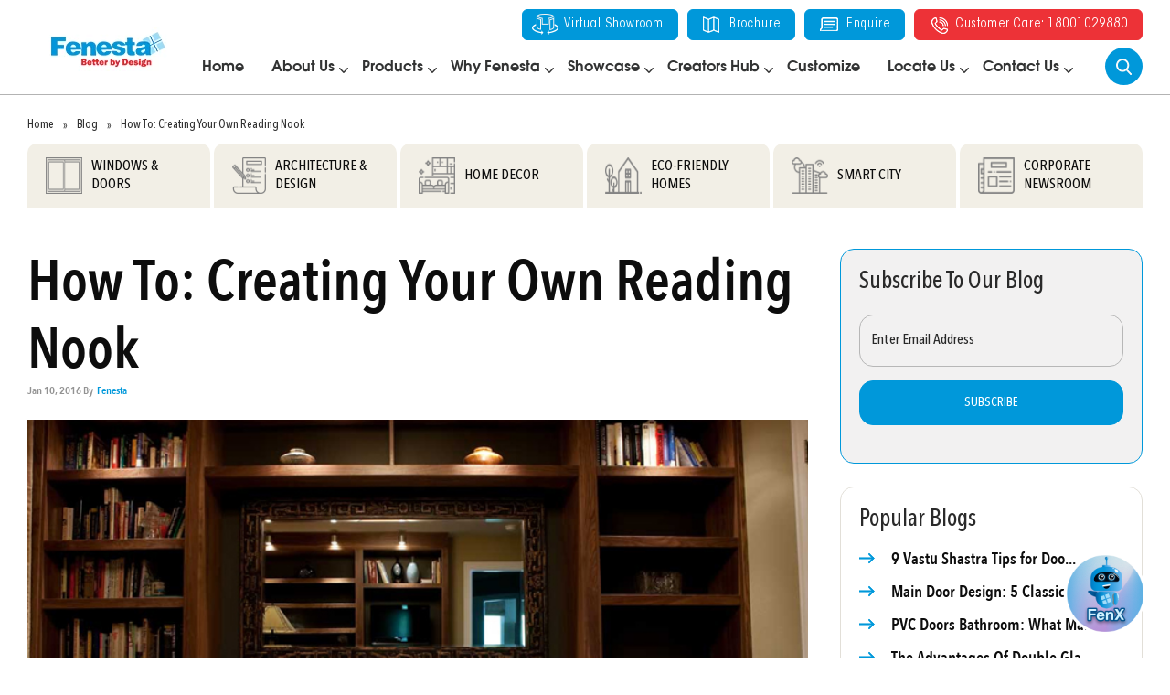

--- FILE ---
content_type: text/html; charset=UTF-8
request_url: https://www.fenesta.com/blog/how-to-creating-your-own-reading-nook
body_size: 27806
content:
<html lang="en">

<head>
    
    
        <title>How To: Creating Your Own Reading Nook - Fenesta</title>
        <meta charset="utf-8">
        <meta name="description" content="For the book lovers and readers, there is no better place in the world than a quiet corner in the home where they can curl up with a book and a hot drink.  No library or outside space in the world can compete with a reading nook right in the privacy of ones home.">
    
        <meta name="keywords" content="" />
    
    <meta property="og:locale" content="en_in" />
	<meta property="og:type" content="website" />
              <meta property="og:title" content="" />
         
             <meta property="og:description" content="" />
                 <meta property="og:url" content="" />
            <meta property="og:image" content="" />
        <meta property="og:site_name" content="Fenesta Building Systems" />

    <meta name="twitter:card" content="summary_large_image"/>
    <meta name="twitter:site" content="@fenestawindows"/>
             <meta property="twitter:title" content="" />
         
                 <meta property="twitter:description" content="" />
                      <meta property="twitter:url" content="" />
            <meta property="twitter:image" content="" />
    
    
            <meta name="viewport" content="width=device-width, initial-scale=1">
    <meta name="robots" content="index, follow">

    <!--<link  rel="preload"  rel="shortcut icon" type="image/x-icon" href="https://www.fenesta.com/images/favicon.ico" />-->
    <link rel="preload" as="image" href="https://d21xn5q7qjmco5.cloudfront.net/images/1733227147.webp" fetchpriority="high" type="image/webp">
    <link rel="alternate" href="https://www.fenesta.com/blog/how-to-creating-your-own-reading-nook" hreflang="en-in" />
    <link rel="shortcut icon" type="image/x-icon" href="https://d21xn5q7qjmco5.cloudfront.net/images/favicon.ico" class="sdsadas" />
    <link rel="stylesheet preload" href="https://fonts.googleapis.com/css2?family=Lato:wght@300;400;700;900&display=swap" as="style">
    <link rel="stylesheet preload" href="https://d21xn5q7qjmco5.cloudfront.net/css/bootstrap.min.css.gz" as="style">
    <link rel="stylesheet preload" href="https://d21xn5q7qjmco5.cloudfront.net/css/all.css.gz" as="style">
    <link rel="stylesheet preload" href="https://cdnjs.cloudflare.com/ajax/libs/font-awesome/4.7.0/css/font-awesome.css" as="style">
    <link rel="stylesheet preload" href="https://fonts.googleapis.com/css2?family=Roboto:wght@500&display=swap" as="style">
    <link rel="stylesheet preload" href="https://d21xn5q7qjmco5.cloudfront.net/css/fullpage.css.gz" as="style" />
    <link rel="stylesheet preload" href="https://d21xn5q7qjmco5.cloudfront.net/home_page/css/owl.carousel.min.css.gz" as="style">
    <link rel="stylesheet preload" href="https://d21xn5q7qjmco5.cloudfront.net/css/slick-slider.css.gz" as="style">
    <link rel="stylesheet preload" href="https://d21xn5q7qjmco5.cloudfront.net/css/select2.min.css.gz" as="style">
    <link rel="stylesheet preload" href="https://d21xn5q7qjmco5.cloudfront.net/css/aos.css.gz" as="style">
    <link rel="stylesheet preload" href="https://d21xn5q7qjmco5.cloudfront.net/css/style.css" as="style">
    <link rel="stylesheet preload" type="text/css" href="https://d21xn5q7qjmco5.cloudfront.net/css/neww-style.css" as="style">
    <link rel="stylesheet preload" type="text/css" href="https://d21xn5q7qjmco5.cloudfront.net/css/ace_club.css" as="style">
    
    <style>
        .newheadingclass {
            font-size: 50px;
            padding-bottom: 20px;
            text-align: center
        }

        .care-icon {
            object-position: -103px 4px !important;
            width: 25px !important;
        }
        .footer-menu-box .fa-plus:before {
            content: '+' !important;
        }
        .footer-menu-box .active .fa-minus:before {
            content: '-' !important;
        }
        .footer-menu h6 .fas {
            font-size: 22px !important;
        }
        .footer-menu h6.active .fa-minus {
            font-size: 28px !important;
        }
        .logo a {
            display: inline-block;
        }
        @media (max-width: 767px) {
            .award-accred-slider .image img {
                height: auto !important;
            }
        }
    </style>
    <link rel="stylesheet preload" href="https://d21xn5q7qjmco5.cloudfront.net/css/animation.css.gz" as="style"> 
    <link rel="stylesheet preload" href="https://d21xn5q7qjmco5.cloudfront.net/css/common_new.css.gz" as="style">
    <link rel="stylesheet preload" href="https://d21xn5q7qjmco5.cloudfront.net/css/responsive.css.gz" as="style">
    <link rel="stylesheet preload" href="https://d21xn5q7qjmco5.cloudfront.net/css/amc.css" as="style">
    <link rel="stylesheet preload" href="https://d21xn5q7qjmco5.cloudfront.net/css/acc-style.css" as="style">
    <style>
        @media(max-width:1440px) {
            .newheadingclass {
                font-size: 30px;
                padding-bottom: 10px
            }

            .enq_form h3 {
                padding-bottom: 10px
            }
        }
    </style>
         <link rel="canonical" href="https://www.fenesta.com/blog/how-to-creating-your-own-reading-nook" />
        
    <style>
        .cr_project {
            padding: 50px 115px
        }

        .award_carousel {
            padding: 0 60px;
        }

        .award_carousel h4 {
            font-size: 20px;
            text-align: center;
            padding-top: 10px;
        }

        @media  only screen and (max-width: 1279px) {
            .cr_project {
                padding: 30px 0;
            }
        }

        @media  only screen and (max-width: 1023px) {
            .inner-page .owl-nav button.owl-prev {
                left: 0;
            }

            .inner-page .owl-nav button.owl-next {
                right: 0;
            }

            .cr_project {
                padding-right: 15px;
            }

            .award_carousel {
                padding: 0 50px;
            }
        }

        #businessOtpsubmit {
          font-family: "avantgardebook";
          font-size: 14px;
          transition: 0.5s;
          color: #fff;
          background: #0098da;
          padding: 7px 20px;
          border-radius: 6px;
          border: 1px solid #0098da;
          margin-right: 10px;
        }
        #sendOtpBusiness {
            align-items: center;
        }
        #sendOtpBusiness .form-group.block {
            margin-bottom: 0;
        }

        #complaintOtpsubmit {
          font-family: "avantgardebook";
          font-size: 14px;
          transition: 0.5s;
          color: #fff;
          background: #0098da;
          padding: 7px 20px;
          border-radius: 6px;
          border: 1px solid #0098da;
          margin-right: 10px;
        }
        #sendOtpComplaint {
            align-items: center;
        }
        #sendOtpComplaint .form-group.block {
            margin-bottom: 0;
        }

        #consultOtpsubmit {
          font-family: "avantgardebook";
          font-size: 14px;
          transition: 0.5s;
          color: #fff;
          background: #0098da;
          padding: 7px 20px;
          border-radius: 6px;
          border: 1px solid #0098da;
          margin-right: 10px;
        }
        #sendOtpConsult {
            align-items: center;
        }
        #sendOtpConsult .form-group.block {
            margin-bottom: 0;
        }
        img.dcm_logo1 {
          max-width: 180px;
        }
        footer .dwnload-app {
            justify-content: space-between;
        }
        .dwnload-app-inner {
            display: flex;
            align-items: center;
        }
        .dwnload-app-inner h6 {
            margin-bottom: 0;
        }
    </style> 
    <script src="https://d21xn5q7qjmco5.cloudfront.net/home_page/jquery.min.js.gz"></script>

    <!-- Google Tag Manager -->
    <script>
        (function(w, d, s, l, i) {
            w[l] = w[l] || [];
            w[l].push({
                'gtm.start': new Date().getTime(),
                event: 'gtm.js'
            });
            var f = d.getElementsByTagName(s)[0],
                j = d.createElement(s),
                dl = l != 'dataLayer' ? '&l=' + l : '';
            j.async = true;
            j.src =
                'https://www.googletagmanager.com/gtm.js?id=' + i + dl;
            f.parentNode.insertBefore(j, f);
        })(window, document, 'script', 'dataLayer', 'GTM-P83WHJ');
    </script>
    <!-- End Google Tag Manager -->
    <!--Bing Remarketing Code: -->
    <script type="text/javascript" async>
        setTimeout(function() {
            (function(w, d, t, r, u) {
                var f, n, i;
                w[u] = w[u] || [], f = function() {
                    var o = {
                        ti: "17152836"
                    };
                    o.q = w[u], w[u] = new UET(o), w[u].push("pageLoad")
                }, n = d.createElement(t), n.src = r, n.async = 1, n.onload = n.onreadystatechange = function() {
                    var s = this.readyState;
                    s && s !== "loaded" && s !== "complete" || (f(), n.onload = n.onreadystatechange = null)
                }, i = d.getElementsByTagName(t)[0], i.parentNode.insertBefore(n, i)
            })(window, document, "script", "//bat.bing.com/bat.js", "uetq");
        }, 5000);
    </script><noscript><img src="//bat.bing.com/action/0?ti=17152836&Ver=2" height="0" width="0" style="display:none; visibility: hidden;" /></noscript>
    <!--End Bing Remarketing Code: -->
        <script type="text/javascript" async>
        setTimeout(function() {
            (function(w, d, t, r, u) {
                var f, n, i;
                w[u] = w[u] || [], f = function() {
                    var o = {
                        ti: "343003729"
                    };
                    o.q = w[u], w[u] = new UET(o), w[u].push("pageLoad")
                }, n = d.createElement(t), n.src = r, n.async = 1, n.onload = n.onreadystatechange = function() {
                    var s = this.readyState;
                    s && s !== "loaded" && s !== "complete" || (f(), n.onload = n.onreadystatechange = null)
                }, i = d.getElementsByTagName(t)[0], i.parentNode.insertBefore(n, i)
            })(window, document, "script", "//bat.bing.com/bat.js", "uetq");
        }, 10000);
    </script>

    <script type="text/javascript" async>
        setTimeout(function() {
            var script = document.createElement('script');
            script.src = "//platform.twitter.com/oct.js";
            script.async = true;
            document.getElementsByTagName('head')[0].appendChild(script);
        }, 10000);
    </script>
    <noscript>
        <img height="1" width="1" style="display:none;" alt="" src="https://analytics.twitter.com/i/adsct?txn_id=l6uxb&p_id=Twitter&tw_sale_amount=0&tw_order_quantity=0" />
        <img height="1" width="1" style="display:none;" alt="" src="//t.co/i/adsct?txn_id=l6uxb&p_id=Twitter&tw_sale_amount=0&tw_order_quantity=0" />
    </noscript>

    <!--Organization Schema-->
    <script type="application/ld+json" async>
        {
            "@context": "https://schema.org",
                "@type": "Organization",
                "name": "Fenesta Building System",
                "alternateName": "Fenesta Window",
                "description": "Fenesta is the largest uPVC and Aluminium Windows & Doors manufacturer & supplier in India. You can explore various designs here for modern windows and doors. Get a Quote Now ✅ Call us @ 1800-102-9880.",
                "url": "https://www.fenesta.com",
                "logo": "https://d21xn5q7qjmco5.cloudfront.net/images/logo/1612952677.webp",
                "contactPoint": [{
                    "@type": "ContactPoint",
                    "telephone": "18001029880",
                    "email": "response@fenesta.com",
                    "contactType": "customer service",
                    "contactOption": "TollFree"
              
                }],
                "sameAs": [
                    "https://www.facebook.com/fenestawindows",
                    "https://twitter.com/fenestawindows",
                    "https://www.instagram.com/fenestawindows/",
                    "https://www.youtube.com/user/fenestahome",
                    "https://in.pinterest.com/fenestadecor/",
                    "https://www.linkedin.com/company/fenesta-building-systems"
                ]
        }
    </script>
    <!-- End of Organization Schema-->


                
        <!-- Breadcrumb Schema Code -->
                                                                                                    
                                    
                    <!-- Perform actions if the segment does not match any of the keywords -->
            <script type="application/ld+json" defer>
            {
                "@context": "https://schema.org/",
                "@type": "BreadcrumbList",
                "itemListElement": [{
                    "@type": "ListItem",
                    "position": 1,
                    "name": "Home",
                    "item": "https://www.fenesta.com"
                }, {
                    "@type": "ListItem",
                    "position": 2,
                    
                    
                    "name": "Blog",
                    "item": "https://www.fenesta.com/blog"
                },
                {
                    "@type": "ListItem",
                    "position": 3,
                    "name": "How To: Creating Your Own Reading Nook",
                    "item": "https://www.fenesta.com/blog/how-to-creating-your-own-reading-nook"
                }]
            }
        </script>

                <!-- End of Breadcrumb Schema Code -->
    
    
            <!-- BlogPost Schema Code -->
        <script type="application/ld+json">
            {
                "@context": "https://schema.org",
                "@type": "BlogPosting",
                "mainEntityOfPage": {
                    "@type": "WebPage",
                    "@id": "https://www.fenesta.com/blog/how-to-creating-your-own-reading-nook"
                },
                "headline": "How To: Creating Your Own Reading Nook",
                "description": "For the book lovers and readers, there is no better place in the world than a quiet corner in the home where they can curl up with a book and a hot drink.  No library or outside space in the world can compete with a reading nook right in the privacy of ones home.",
                "image": "https://d21xn5q7qjmco5.cloudfront.net/images/creating-your-own-reading-nook-blog-1-1625739449.jpg",
                "datePublished": "2016-01-10 00:00:00",
                "author": {
                    "@type": "Organization",
                    "name": "Fenesta",
                    "url": "https://www.fenesta.com"
                },
                "publisher": {
                    "@type": "Organization",
                    "name": "Fenesta",
                    "logo": {
                        "@type": "ImageObject",
                        "url": "https://d21xn5q7qjmco5.cloudfront.net/images/logo/1612952677.png"
                    }
                }
            }
        </script>
        <!-- end BlogPost Schema Code -->

            
            
            
            
            <!-- Facebook Pixel Code -->
            <script type="text/javascript" async>
                ! function(f, b, e, v, n, t, s) {
                    if (f.fbq) return;
                    n = f.fbq = function() {
                        n.callMethod ?
                            n.callMethod.apply(n, arguments) : n.queue.push(arguments)
                    };
                    if (!f._fbq) f._fbq = n;
                    n.push = n;
                    n.loaded = !0;
                    n.version = '2.0';
                    n.queue = [];
                    t = b.createElement(e);
                    t.async = !0;
                    t.src = v;
                    s = b.getElementsByTagName(e)[0];
                    s.parentNode.insertBefore(t, s)
                }(window, document, 'script',
                    'https://connect.facebook.net/en_US/fbevents.js');
                fbq('init', '798653120213833');
                fbq('track', 'PageView');
            </script>
            <noscript><img height="1" width="1" style="display:none" src="https://www.facebook.com/tr?id=798653120213833&ev=PageView&noscript=1" /></noscript>
            <!-- End Facebook Pixel Code -->
            <!-- Google tag (gtag.js) -->
            <script async src="https://www.googletagmanager.com/gtag/js?id=AW-11061764548"></script>
            <script>
                window.dataLayer = window.dataLayer || [];

                function gtag() {
                    dataLayer.push(arguments);
                }
                gtag('js', new Date());

                gtag('config', 'AW-11061764548');
            </script>
            <link rel="stylesheet preload" type="text/css" href="https://d21xn5q7qjmco5.cloudfront.net/css/revamp/revamp_style.css"  as="style">


</head>

<body>
    <!-- Google Tag Manager (noscript) -->
    <noscript><iframe src="https://www.googletagmanager.com/ns.html?id=GTM-P83WHJ" height="0" width="0" style="display:none;visibility:hidden"></iframe></noscript>
    <!-- End Google Tag Manager (noscript) -->

        
    <header class="">

  <div class="container-fluid">

    <div class="inner-header">

        <div class="logo"><a href="https://www.fenesta.com">
            <img src="https://d21xn5q7qjmco5.cloudfront.net/images/logo/1612952677.webp" loading="lazy" alt="Fenesta logo" width="178" height="48"></a></div>

      <div class="header-right">

        <div class="top">

          <ul>

            <li><a target="_blank" href="https://www.fenesta.com/vrtours"><img src="https://d21xn5q7qjmco5.cloudfront.net/images/sprite-img.webp"
                  alt="Fenesta virtual showroom icon" class="virtual-icon" loading="lazy">Virtual Showroom</a></li>

            <li><a href="https://www.fenesta.com/brochures"><img src="https://d21xn5q7qjmco5.cloudfront.net/images/sprite-img.webp" alt="Fenesta brochure icon"
                  class="brochure-icon" loading="lazy">Brochure</a></li>

            <li><a
                href="https://www.fenesta.com/enquire-now?utm_source=WebEnquiry&utm_medium=Organic%2FDirect&utm_campaign=Website"><img
                  src="https://d21xn5q7qjmco5.cloudfront.net/images/sprite-img.webp" alt="Fenesta enquire icon" class="enquire-icon" loading="lazy">Enquire</a>
            </li>

            <li><a href="tel:18001029880"><img src="https://d21xn5q7qjmco5.cloudfront.net/images/sprite-img.webp" alt="icon" class="care-icon"
                  loading="lazy">Customer Care: 18001029880</a></li>

          </ul>

        </div>

        <div class="bottom">

          <ul class="menu-list">

            <li><a href="https://www.fenesta.com">Home</a></li>

            <li class="drop-down"><a href="https://www.fenesta.com/about-us">About Us</a>

              <span><i class="fa fa-angle-down"></i></span>

              <div class="submenu">

                <ul class="">

                  <li><a href="https://www.fenesta.com/about-us">Introduction</a>

                  </li>

                  <li><a href="https://www.fenesta.com/about-us#ourvalue">Our Values</a>

                  </li>

                  <li><a href="https://www.fenesta.com/about-us#infrastructure-sec">Our Infrastructure</a>

                  </li>
                  <!--<li><a href="https://www.fenesta.com/whats-new">What's New</a>-->

                  </li>
                </ul>

              </div>

            </li>

            <li class="drop-down">

              <a href="javascript:;">Products</a>

              <span><i class="fa fa-angle-down"></i></span>

              <div class="submenu">

                <ul class="">

                  <li>

                    <a href="https://www.fenesta.com/window">Windows</a>

                    <span class="fa fa-angle-right"></span>

                    <ul class="sub_dropdown_menu">

                      <li><a href="https://www.fenesta.com/window/upvc-windows">uPVC Windows</a></li>

                      <li><a href="https://www.fenesta.com/window/aluminium-windows">Aluminium Windows</a></li>

                    </ul>

                  </li>

                  <li>

                    <a href="https://www.fenesta.com/door">Doors</a>

                    <span class="fa fa-angle-right"></span>

                    <ul class="sub_dropdown_menu">

                      <li><a href="#">Glass Panel Doors</a><span class="fa fa-angle-right"></span>

                        <ul class="sup_sub_dropdown_menu">

                          <li><a href="https://www.fenesta.com/door/upvc-doors">uPVC Doors</a></li>

                          <li><a href="https://www.fenesta.com/door/aluminium-doors">Aluminium Doors</a></li>

                        </ul>

                      </li>

                      <li><a href="#">Solid Panel Doors</a><span class="fa fa-angle-right"></span>

                        <ul class="sup_sub_dropdown_menu">

                          <li><a href="https://www.fenesta.com/door/designer-doors">Designer Doors</a></li>

                          <li><a href="https://www.fenesta.com/door/internal-doors">Hybrid Material Doors</a></li>

                          <li><a href="https://www.fenesta.com/door/engineered-wooden-doors">Engineered Wooden Door</a>
                          </li>

                        </ul>

                      </li>

                  </li>

                </ul>

            </li>
            <li>
              <a href="https://www.fenesta.com/facade">Facade</a>
            </li>

            <li>

              <a href="https://www.fenesta.com/accessories">Accessories</a>

            </li>

            <!-- <li>

              <a href="#">Services</a>

              <span class="fa fa-angle-right"></span>

              <ul class="sub_dropdown_menu">

                <li><a href="https://www.fenesta.com/fenesta-amc">AMC</a></li>

              </ul>

            </li> -->

            
          </ul>

        </div>

        </li>

        <li class="drop-down"><a href="javascript:;">Why Fenesta</a><span><i class="fa fa-angle-down"></i></span>

          <div class="submenu">

            <ul class="">

              <li><a href="https://www.fenesta.com/features-benefits">Features & Benefits</a></li>

              <li><a href="https://www.fenesta.com/style-benefits">Designs & Styles</a></li>

              <li><a href="https://www.fenesta.com/quality-innovation">Quality & Innovation</a></li>

              <li><a href="https://www.fenesta.com/awards-accreditations">Awards & Accreditations</a></li>

              <li><a href="https://www.fenesta.com/fenesta-edge">Fenesta Edge</a></li>

              <li><a href="https://www.fenesta.com/brand-heritage">Brand & Heritage</a></li>

              <li><a href="https://www.fenesta.com/green-sustainability">Green & Sustainability</a></li>
              
              <li><a href="https://www.fenesta.com/knowledge-center">Knowledge Center</a></li>

            </ul>

          </div>

        </li>

        <li class="drop-down"><a href="javascript:;">Showcase</a><span><i class="fa fa-angle-down"></i></span>

          <div class="submenu">

            <ul class="">

              <li><a href="https://www.fenesta.com/showcase/clientele">Clientele</a></li>

              <li><a href="https://www.fenesta.com/showcase/gallery">Gallery</a></li>

              <li><a href="https://www.fenesta.com/customer-reviews">Testimonials</a></li>

              <li><a href="https://www.fenesta.com/news-media">News & Media</a></li>
              
              <li><a href="https://www.fenesta.com/blog">Blogs</a></li>

            </ul>

          </div>

        </li>

        <li class="drop-down"><a href="javascript:;">Creators Hub</a><span><i class="fa fa-angle-down"></i></span>

          <div class="submenu">

            <ul class="">

              <li><a href="https://www.fenesta.com/aceclub">Fenesta Ace Club</a></li>

              <!--<li><a href="https://www.fenesta.com/great-facade">My Great Facade</a></li>-->

            </ul>

          </div>

        </li>


        <li><a href="https://www.fenesta.com/VisualizeDesign/index.html">Customize</a></li>

        <li class="drop-down"><a href="https://www.fenesta.com/locate-us">Locate Us</a><span><i class="fa fa-angle-down"></i></span>
          <div class="submenu">

            <ul class="">

              <li><a href="https://www.fenesta.com/locate-us/signature-studio">Signature Studio</a></li>

              <li><a href="https://www.fenesta.com/locate-us/partner-showroom">Partner Showroom</a></li>

              <li><a href="https://www.fenesta.com/locate-us/fenesta-offices">Fenesta Offices</a></li>

              <li><a href="https://www.fenesta.com/locate-us/international-market">International Market</a></li>

            </ul>

          </div>
        </li>

        <li class="drop-down">

          <a href="javascript:;">Contact Us</a><span><i class="fa fa-angle-down"></i></span>

          <div class="submenu">

            <ul class="">

              <li><a href="https://api.whatsapp.com/send?phone=917428691568&text=Hi">Market Outside India Whatsapp</a>
              </li>

              <!--<li><a href="sms:56161?body=Hi">SMS <WINDOW> TO 56161</WINDOW></a></li>-->

              <li><a href="mailto:response@fenesta.com">Email Us</a></li>

              <li><a href="javascript:;" data-toggle="modal" data-target=".complaint-popup">Customer Complaint</a></li>

              <li><a href="javascript:;" data-toggle="modal" data-target=".buiseness-popup"> Reach the Business Head
                </a></li>
                <li><a href="https://www.fenesta.com/careers">Careers</a></li>
            </ul>

          </div>

        </li>

        </ul>

        <div class="search-box">

          <span class="search-icon slide-toggle" id="searchIcon1">

            <img class="search-image" src="https://d21xn5q7qjmco5.cloudfront.net/images/site_images/search.webp" loading="lazy" alt="icon" width="17" height="18">

            <img class="mob-search-image" src="https://d21xn5q7qjmco5.cloudfront.net/images/site_images/search-blue.webp" loading="lazy"
              alt="icon" width="17" height="18">

          </span>

        </div>

        <!-- Search-Box -->

        <div class="mob-locate-icon">

          <img class="" alt="icon" loading="lazy" src="https://d21xn5q7qjmco5.cloudfront.net/images/site_images/images/locate-icon-blue.webp">
           Gurugram 
        </div>

        <!-- Floating Search bar. Appear on click of search Icon on top menu -->

        <div class="floatingSearch1 searchBox" id="floatingSearch1">

          <div class="search-box-container">

            <form>

              <input type="text" autocomplete="off" id="search-box" placeholder="Search" />

              <input type="button" aria-label="search-button" value="Search" class="blue-btn btnSearch" />

              <div id="suggesstion-box"></div>

            </form>

          </div>

        </div>

        <!-- /floatingSearch -->

      </div>

    </div>

  </div>

  </div>

</header>
    <div class="main-sec inner-page">
        <!-- site main -->
        
                <style>
        .blog-info-sec .left-col h1 .date {
            margin: 0;
            font-size: 12px;
        }
        .blog-info-sec .left-col h1 .date a {
            font-size: 12px;
        }
        .blog-info-sec h2 { font-size: 36px; font-weight: 700; margin-bottom: 10px; }
        .blog-info-sec h3 { font-size: 30px; font-weight: 700; margin-bottom: 10px; }
        img.nohover {
          width: 40px;
          height: 40px;
          aspect-ratio: 1 / 1;
        }
        p {
          text-align: justify !important;
        }
</style>

        <div class="blog-sec blog-detail-sec">
    <div class="breadcum">
  <div class="container-fluid">
       <div class="breadcum-box">   
        <a href="https://www.fenesta.com">Home <span>»</span></a>
              
        <a href="https://www.fenesta.com/blog">
                            Blog  <span>»</span>                     </a>
             
        <a href="https://www.fenesta.com/blog/how-to-creating-your-own-reading-nook">
                            How To: Creating Your Own Reading Nook                     </a>
             
                 <!-- <span class="text-capitalize">How To: Creating Your Own Reading Nook - Fenesta</span> -->
                  
           
      </div>
  </div>
</div>


    

      <div class="pdt50 blog-top-nav">
        <div class="container-fluid">
          <ul>
                            
            <li><a href="https://www.fenesta.com/blog/category/windows-doors">
                <img class="nohover" alt="Fenesta windows and doors Icon" src="https://d21xn5q7qjmco5.cloudfront.net/images/blogcategory/win-icon-1613991498.png" width="40" height="40" loading="lazy" decoding="async">
                <img class="hover" alt="Fenesta windows and doors Icon" src="https://d21xn5q7qjmco5.cloudfront.net/images/blogcategory/win-icon-white-1613991498.png" width="40" height="40" loading="lazy" decoding="async">
                WINDOWS &amp; DOORS </a></li>
                            
            <li><a href="https://www.fenesta.com/blog/category/architechture-design">
                <img class="nohover" alt="Fenesta architecture and design icon " src="https://d21xn5q7qjmco5.cloudfront.net/images/blogcategory/plan-icon-1613991797.png" width="40" height="40" loading="lazy" decoding="async">
                <img class="hover" alt="Fenesta architecture and design icon " src="https://d21xn5q7qjmco5.cloudfront.net/images/blogcategory/plan-icon-white-1613991797.png" width="40" height="40" loading="lazy" decoding="async">
                ARCHITECTURE &amp; DESIGN </a></li>
                            
            <li><a href="https://www.fenesta.com/blog/category/home-decor">
                <img class="nohover" alt="Fenesta home décor icon" src="https://d21xn5q7qjmco5.cloudfront.net/images/blogcategory/live-icon-1613991835.png" width="40" height="40" loading="lazy" decoding="async">
                <img class="hover" alt="Fenesta home décor icon" src="https://d21xn5q7qjmco5.cloudfront.net/images/blogcategory/live-icon-white-1613991835.png" width="40" height="40" loading="lazy" decoding="async">
                HOME DECOR </a></li>
                            
            <li><a href="https://www.fenesta.com/blog/category/eco-friendly-homes">
                <img class="nohover" alt="Fenesta eco friendly homes icon" src="https://d21xn5q7qjmco5.cloudfront.net/images/blogcategory/house-icon-1613991879.png" width="40" height="40" loading="lazy" decoding="async">
                <img class="hover" alt="Fenesta eco friendly homes icon" src="https://d21xn5q7qjmco5.cloudfront.net/images/blogcategory/house-icon-white-1613991879.png" width="40" height="40" loading="lazy" decoding="async">
                ECO-FRIENDLY HOMES </a></li>
                            
            <li><a href="https://www.fenesta.com/blog/category/smart-city">
                <img class="nohover" alt="Fenesta smart city icon" src="https://d21xn5q7qjmco5.cloudfront.net/images/blogcategory/city-icon-1613991919.png" width="40" height="40" loading="lazy" decoding="async">
                <img class="hover" alt="Fenesta smart city icon" src="https://d21xn5q7qjmco5.cloudfront.net/images/blogcategory/city-icon-white-1613991919.png" width="40" height="40" loading="lazy" decoding="async">
                SMART CITY </a></li>
                            
            <li><a href="https://www.fenesta.com/blog/category/corporate-newsroom">
                <img class="nohover" alt="Fenesta corporate newsroom icon" src="https://d21xn5q7qjmco5.cloudfront.net/images/blogcategory/newspaper-icon-1613991961.png" width="40" height="40" loading="lazy" decoding="async">
                <img class="hover" alt="Fenesta corporate newsroom icon" src="https://d21xn5q7qjmco5.cloudfront.net/images/blogcategory/newspaper-icon-white-1613991961.png" width="40" height="40" loading="lazy" decoding="async">
                CORPORATE NEWSROOM </a></li>
                          
          </ul>
        </div>
      </div>
 
  <div class=" blog-info-sec blog-detail-info-sec" data-aos="fade-up">
        <div class="container-fluid">
          <div class="inner-box">
            <div class="left-col">              
              <h1>How To: Creating Your Own Reading Nook
              <spna class="date">Jan 10, 2016 By &nbsp<a href="#">Fenesta</a></spna>
              </h1>
              
              <div class="image">
               <img src="https://d21xn5q7qjmco5.cloudfront.net/images/creating-your-own-reading-nook-blog-1-1625739449.jpg" alt="" width="1200" height="800" style="width: 100%; height: auto;" loading="eager" fetchpriority="high" decoding="async">
              </div>
              <p>For the book lovers and readers, there is no better place in the world than a quiet corner in the home where they can curl up with a book and a hot drink. No library or outside space in the world can compete with a reading nook right in the privacy of ones home. Also, once a space like this is created it can be used as a quiet corner not just for reading but also to spend some quality quiet time doing other things such as listening to music. There are a couple of different ways to create reading nooks in the home. One option is to <a href="https://www.fenesta.com/window/upvc-windows/bay" target="_blank" title="go for a bay window">go for a bay window</a>. When it comes to window interior design, a bay window has forever been a very desirable option. The alcove that installing a bay window creates can very easily be converted into a quiet reading corner in the house. Once you have chosen where the <a href="https://www.fenesta.com/window/upvc-windows" target="_blank"><span style="color: #00ccff;">uPVC windows</span></a> is going to go into the house and gotten one installed, get a platform installed to create a seating space. Fill this area up with comfortable cushions and upholstery to create a plush inviting corner. If you can find a spot with a good view, it is going to be an added advantage. Interior window design magazines and resources are full of smart and creative ideas to decorate and put together the best possible bay window corners. Alternatively, just look for a spot near a window in the home, get yourself some comfortable seating such as a rocking chair or a bean bag, a good lamp or light installed and some throws if it&#39;s winter. Place these strategically around the space you have and easily enough you have your reading nook to enjoy. Looking for interior window design resources for inspiration on a reading nook? Search the web or go through decor magazines today and start work of creating one today!</p>
<quillbot-extension-portal></quillbot-extension-portal>
              <div class="pagination">
                <div class="btn-grp">
                                
                    <a href="https://www.fenesta.com/blog/can-casement-windows-work-for-bedrooms" class="white-btn prev"> Prev
                    </a>
                
                                 
                                    <a href="https://www.fenesta.com/blog/before-and-after-4-spaces-that-were-better-after-sliding-doors" class="white-btn next">Next
                    </a>
                  
                </div>
                <div class="social-link">
                  
                  <a target="_blank" href="https://www.facebook.com/sharer/sharer.php?u=https://www.fenesta.com/blog/how-to-creating-your-own-reading-nook"><img src="https://d21xn5q7qjmco5.cloudfront.net/images/site_images/fb.png" alt="fb" loading="lazy"></a>
                  <a target="_blank" href="https://twitter.com/intent/tweet?text=How To: Creating Your Own Reading Nook&amp;url=https://www.fenesta.com/blog/how-to-creating-your-own-reading-nook"><img src="https://d21xn5q7qjmco5.cloudfront.net/images/site_images/tweet.png" alt="tweet" loading="lazy"></a>
                  <a target="_blank" href="http://www.linkedin.com/shareArticle?mini=true&amp;url=https://www.fenesta.com/blog/how-to-creating-your-own-reading-nook&amp;title=How To: Creating Your Own Reading Nook"><img src="https://d21xn5q7qjmco5.cloudfront.net/images/site_images/linked.png" alt="linked" loading="lazy"></a>
                 
                  <a href="https://www.instagram.com/?url=https://www.fenesta.com/blog/how-to-creating-your-own-reading-nook" target="_blank"><img src="https://d21xn5q7qjmco5.cloudfront.net/images/site_images/insta-icon.png" alt="insta-icon"></a>
                </div>
              </div>
              <div class="comment-box">
                <h5>Comments</h5>
            <form name="frmBlog"  id="frmBlog" method="post" action="https://www.fenesta.com/blog/commentPost" onsubmit="return validateCaptcha();">        
                    <input type="hidden" name="_token" value="WL0Odphb4zrYdaWbDOhTouTCxmRDtbwz3tw5LAyn">
                        <input type="hidden" name="blog_name" value="How To: Creating Your Own Reading Nook">
                        <input type="hidden" name="blog_id" value="191">
                <div class="form">
                  <div class="form-group">
                    <input class="form-control" placeholder="Your Name*" required maxlength="100" name="name" id="name" onKeyUp="Remove('frmBlog','name')">
                      <div class="error" id="error_name" ></div>
                  </div>
                  <div class="form-group">
                    <input class="form-control" type="email" placeholder="Email*" required  maxlength="100"  name="email" id="email" onKeyUp="Remove('frmBlog','email')">
                      <div class="error" id="error_email" ></div>
                  </div>
                  <div class="form-group width-100">
                    <textarea class="form-control" placeholder="Comment*" required maxlength="1000" name="message" id="message" onKeyUp="Remove('frmBlog','message')"></textarea>
                  </div>
                      <div class="form-group full">
                                <div class="captcha">
                                    <div id="blog_recaptcha" required class="g-recaptcha" data-sitekey="6LfaA1EbAAAAAAKc5BeLVYQRsEHmJ7iMGbIsPLBJ" style="transform:scale(0.74);-webkit-transform:scale(0.74);transform-origin:0 0;-webkit-transform-origin:0 0;"></div>
                                    <div id="captchaMessage"></div>
                                </div>
                                <div class="blog-captcha" style="display:none;"></div>
                            </div>
                </div>
                 <span id="load-img-frmBlog" style="display:none;">
                      <img src="https://d21xn5q7qjmco5.cloudfront.net/images/site_images/ajax-loader.gif"></span>
                <button id="submit-btn-frmBlog" class="blue-btn prev submitBtn">Submit</button>
                
                 <div class="message-box message-box-frmBlog" style="display:none;">
                  <span class="message-text"></span>
                  </div>
                  </form>
              </div>

            </div>
              
           <style>
    .blog-info-sec .right-col ul li a.active {
    color: #0098da;
}
</style>
            <div class="right-col">
              <div class="subscribe" data-aos="fade-up">
                <form name="frmNewsletter"  id="frmNewsletter" method="post" action="https://www.fenesta.com/newsletter">
                        <input type="hidden" name="_token" value="WL0Odphb4zrYdaWbDOhTouTCxmRDtbwz3tw5LAyn">
                <h5>Subscribe To Our Blog</h5>
                <input  maxlength="100" placeholder="Enter Email Address"  name="email" id="email" onKeyUp="Remove('frmNewsletter','email')" class="form-control" type="email" name="" placeholder="Email">
                <button type="submit" class="blue-btn white">Subscribe</button>
                <div class="message-box message-box-frmNewsletter" style="display:none;"> <span class="message-text"></span> </div>
                <div class="error" id="error_email" ></div>
                </form>
              </div>
              <div class="popular-blog" data-aos="fade-up">
                <h5>Popular Blogs</h5>
                  
                <ul>
                                           <li> <a href="https://www.fenesta.com/blog/9-vaastu-shastra-tips-for-doors-and-windows">
                            9 Vastu Shastra Tips for Doo...
                        </a> </li>
                                            <li> <a href="https://www.fenesta.com/blog/5-classic-ideas-to-design-your-front-door">
                            Main Door Design: 5 Classic ...
                        </a> </li>
                                            <li> <a href="https://www.fenesta.com/blog/what-makes-pvc-doors-perfect-for-your-bathrooms">
                            PVC Doors Bathroom: What Mak...
                        </a> </li>
                                            <li> <a href="https://www.fenesta.com/blog/the-advantages-of-double-glazed-windows-2">
                            The Advantages Of Double Gla...
                        </a> </li>
                                            <li> <a href="https://www.fenesta.com/blog/how-to-celebrate-festivals-the-eco-friendly-way">
                            How to Celebrate Eco Friendl...
                        </a> </li>
                                    </ul>
                
              </div>
              <div class="popular-blog" data-aos="fade-up">
                <h5>Recent Blogs</h5>
                  
                <ul>
                                           <li> <a href="https://www.fenesta.com/blog/diy-home-decor-creative-ways-to-dress-up-your-windows">
                            DIY Home Décor: Creative Wa...
                        </a> </li>
                                            <li> <a href="https://www.fenesta.com/blog/why-double-glazed-windows-are-the-ultimate-winter-season-upgrade">
                            Why Double-Glazed Windows Ar...
                        </a> </li>
                                            <li> <a href="https://www.fenesta.com/blog/the-role-of-aluminium-windows-in-noise-reduction-for-urban-homes">
                            The Role of Aluminium Window...
                        </a> </li>
                                            <li> <a href="https://www.fenesta.com/blog/how-to-pick-the-perfect-window-design-for-every-room">
                            How to Pick the Perfect Wind...
                        </a> </li>
                                            <li> <a href="https://www.fenesta.com/blog/sliding-and-fold-doors-the-ultimate-space-saving-solution">
                            Sliding and Fold Doors: The ...
                        </a> </li>
                                    </ul>
                
              </div>
              <div class="archive" data-aos="fade-up">
                <h5>Archives</h5>
                                  <ul>
                                                                                                
                          <li>
                            <a href="javascript:;"    class="active"  >2026</a>
                            <div class="content"     style="display: block;"   >
                              <div class="months">
                                  
                                                                     
                                                                                                    <a    href="https://www.fenesta.com/blog/2026/1" >January</a>
                                                                                                                                  </div>
                            </div>
                          </li>
                                                                                                                      
                          <li>
                            <a href="javascript:;"    >2025</a>
                            <div class="content"     >
                              <div class="months">
                                  
                                                                     
                                                                                                    <a    href="https://www.fenesta.com/blog/2025/1" >January</a>
                                                                   
                                                                                                    <a    href="https://www.fenesta.com/blog/2025/2" >February</a>
                                                                   
                                                                                                    <a    href="https://www.fenesta.com/blog/2025/3" >March</a>
                                                                   
                                                                                                    <a    href="https://www.fenesta.com/blog/2025/4" >April</a>
                                                                   
                                                                                                    <a    href="https://www.fenesta.com/blog/2025/5" >May</a>
                                                                   
                                                                                                    <a    href="https://www.fenesta.com/blog/2025/6" >June</a>
                                                                   
                                                                                                    <a    href="https://www.fenesta.com/blog/2025/7" >July</a>
                                                                   
                                                                                                    <a    href="https://www.fenesta.com/blog/2025/8" >August</a>
                                                                   
                                                                                                    <a    href="https://www.fenesta.com/blog/2025/9" >September</a>
                                                                   
                                                                                                    <a    href="https://www.fenesta.com/blog/2025/10" >October</a>
                                                                   
                                                                                                    <a    href="https://www.fenesta.com/blog/2025/11" >November</a>
                                                                   
                                                                                                    <a    href="https://www.fenesta.com/blog/2025/12" >December</a>
                                                                                                                                  </div>
                            </div>
                          </li>
                                                                                                                      
                          <li>
                            <a href="javascript:;"    >2024</a>
                            <div class="content"     >
                              <div class="months">
                                  
                                                                     
                                                                                                    <a    href="https://www.fenesta.com/blog/2024/4" >April</a>
                                                                   
                                                                                                    <a    href="https://www.fenesta.com/blog/2024/5" >May</a>
                                                                   
                                                                                                    <a    href="https://www.fenesta.com/blog/2024/6" >June</a>
                                                                   
                                                                                                    <a    href="https://www.fenesta.com/blog/2024/7" >July</a>
                                                                   
                                                                                                    <a    href="https://www.fenesta.com/blog/2024/11" >November</a>
                                                                                                                                  </div>
                            </div>
                          </li>
                                                                                                                      
                          <li>
                            <a href="javascript:;"    >2023</a>
                            <div class="content"     >
                              <div class="months">
                                  
                                                                     
                                                                                                    <a    href="https://www.fenesta.com/blog/2023/3" >March</a>
                                                                   
                                                                                                    <a    href="https://www.fenesta.com/blog/2023/4" >April</a>
                                                                   
                                                                                                    <a    href="https://www.fenesta.com/blog/2023/5" >May</a>
                                                                   
                                                                                                    <a    href="https://www.fenesta.com/blog/2023/10" >October</a>
                                                                                                                                  </div>
                            </div>
                          </li>
                                                                                                                      
                          <li>
                            <a href="javascript:;"    >2022</a>
                            <div class="content"     >
                              <div class="months">
                                  
                                                                     
                                                                                                    <a    href="https://www.fenesta.com/blog/2022/1" >January</a>
                                                                   
                                                                                                    <a    href="https://www.fenesta.com/blog/2022/6" >June</a>
                                                                   
                                                                                                    <a    href="https://www.fenesta.com/blog/2022/7" >July</a>
                                                                   
                                                                                                    <a    href="https://www.fenesta.com/blog/2022/8" >August</a>
                                                                   
                                                                                                    <a    href="https://www.fenesta.com/blog/2022/10" >October</a>
                                                                                                                                  </div>
                            </div>
                          </li>
                                                                                                                      
                          <li>
                            <a href="javascript:;"    >2021</a>
                            <div class="content"     >
                              <div class="months">
                                  
                                                                     
                                                                                                    <a    href="https://www.fenesta.com/blog/2021/1" >January</a>
                                                                   
                                                                                                    <a    href="https://www.fenesta.com/blog/2021/2" >February</a>
                                                                   
                                                                                                    <a    href="https://www.fenesta.com/blog/2021/3" >March</a>
                                                                   
                                                                                                    <a    href="https://www.fenesta.com/blog/2021/4" >April</a>
                                                                                                                                  </div>
                            </div>
                          </li>
                                                                                                                      
                          <li>
                            <a href="javascript:;"    >2020</a>
                            <div class="content"     >
                              <div class="months">
                                  
                                                                     
                                                                                                    <a    href="https://www.fenesta.com/blog/2020/1" >January</a>
                                                                   
                                                                                                    <a    href="https://www.fenesta.com/blog/2020/2" >February</a>
                                                                   
                                                                                                    <a    href="https://www.fenesta.com/blog/2020/3" >March</a>
                                                                   
                                                                                                    <a    href="https://www.fenesta.com/blog/2020/4" >April</a>
                                                                   
                                                                                                    <a    href="https://www.fenesta.com/blog/2020/5" >May</a>
                                                                   
                                                                                                    <a    href="https://www.fenesta.com/blog/2020/6" >June</a>
                                                                   
                                                                                                    <a    href="https://www.fenesta.com/blog/2020/7" >July</a>
                                                                   
                                                                                                    <a    href="https://www.fenesta.com/blog/2020/8" >August</a>
                                                                   
                                                                                                    <a    href="https://www.fenesta.com/blog/2020/9" >September</a>
                                                                   
                                                                                                    <a    href="https://www.fenesta.com/blog/2020/10" >October</a>
                                                                   
                                                                                                    <a    href="https://www.fenesta.com/blog/2020/11" >November</a>
                                                                   
                                                                                                    <a    href="https://www.fenesta.com/blog/2020/12" >December</a>
                                                                                                                                  </div>
                            </div>
                          </li>
                                                                                                                      
                          <li>
                            <a href="javascript:;"    >2019</a>
                            <div class="content"     >
                              <div class="months">
                                  
                                                                     
                                                                                                    <a    href="https://www.fenesta.com/blog/2019/1" >January</a>
                                                                   
                                                                                                    <a    href="https://www.fenesta.com/blog/2019/2" >February</a>
                                                                   
                                                                                                    <a    href="https://www.fenesta.com/blog/2019/3" >March</a>
                                                                   
                                                                                                    <a    href="https://www.fenesta.com/blog/2019/4" >April</a>
                                                                   
                                                                                                    <a    href="https://www.fenesta.com/blog/2019/5" >May</a>
                                                                   
                                                                                                    <a    href="https://www.fenesta.com/blog/2019/6" >June</a>
                                                                   
                                                                                                    <a    href="https://www.fenesta.com/blog/2019/10" >October</a>
                                                                   
                                                                                                    <a    href="https://www.fenesta.com/blog/2019/11" >November</a>
                                                                   
                                                                                                    <a    href="https://www.fenesta.com/blog/2019/12" >December</a>
                                                                                                                                  </div>
                            </div>
                          </li>
                                                                                                                      
                          <li>
                            <a href="javascript:;"    >2018</a>
                            <div class="content"     >
                              <div class="months">
                                  
                                                                     
                                                                                                    <a    href="https://www.fenesta.com/blog/2018/3" >March</a>
                                                                   
                                                                                                    <a    href="https://www.fenesta.com/blog/2018/5" >May</a>
                                                                   
                                                                                                    <a    href="https://www.fenesta.com/blog/2018/12" >December</a>
                                                                                                                                  </div>
                            </div>
                          </li>
                                                                                                                      
                          <li>
                            <a href="javascript:;"    >2017</a>
                            <div class="content"     >
                              <div class="months">
                                  
                                                                     
                                                                                                    <a    href="https://www.fenesta.com/blog/2017/6" >June</a>
                                                                   
                                                                                                    <a    href="https://www.fenesta.com/blog/2017/7" >July</a>
                                                                                                                                  </div>
                            </div>
                          </li>
                                                                                                                      
                          <li>
                            <a href="javascript:;"    >2016</a>
                            <div class="content"     >
                              <div class="months">
                                  
                                                                     
                                                                                                    <a    href="https://www.fenesta.com/blog/2016/1" >January</a>
                                                                   
                                                                                                    <a    href="https://www.fenesta.com/blog/2016/2" >February</a>
                                                                   
                                                                                                    <a    href="https://www.fenesta.com/blog/2016/3" >March</a>
                                                                   
                                                                                                    <a    href="https://www.fenesta.com/blog/2016/4" >April</a>
                                                                   
                                                                                                    <a    href="https://www.fenesta.com/blog/2016/5" >May</a>
                                                                   
                                                                                                    <a    href="https://www.fenesta.com/blog/2016/7" >July</a>
                                                                   
                                                                                                    <a    href="https://www.fenesta.com/blog/2016/8" >August</a>
                                                                   
                                                                                                    <a    href="https://www.fenesta.com/blog/2016/9" >September</a>
                                                                   
                                                                                                    <a    href="https://www.fenesta.com/blog/2016/10" >October</a>
                                                                                                                                  </div>
                            </div>
                          </li>
                                                                                                                      
                          <li>
                            <a href="javascript:;"    >2015</a>
                            <div class="content"     >
                              <div class="months">
                                  
                                                                     
                                                                                                    <a    href="https://www.fenesta.com/blog/2015/1" >January</a>
                                                                   
                                                                                                    <a    href="https://www.fenesta.com/blog/2015/2" >February</a>
                                                                   
                                                                                                    <a    href="https://www.fenesta.com/blog/2015/3" >March</a>
                                                                   
                                                                                                    <a    href="https://www.fenesta.com/blog/2015/4" >April</a>
                                                                   
                                                                                                    <a    href="https://www.fenesta.com/blog/2015/5" >May</a>
                                                                   
                                                                                                    <a    href="https://www.fenesta.com/blog/2015/6" >June</a>
                                                                   
                                                                                                    <a    href="https://www.fenesta.com/blog/2015/7" >July</a>
                                                                   
                                                                                                    <a    href="https://www.fenesta.com/blog/2015/8" >August</a>
                                                                   
                                                                                                    <a    href="https://www.fenesta.com/blog/2015/9" >September</a>
                                                                   
                                                                                                    <a    href="https://www.fenesta.com/blog/2015/10" >October</a>
                                                                   
                                                                                                    <a    href="https://www.fenesta.com/blog/2015/11" >November</a>
                                                                   
                                                                                                    <a    href="https://www.fenesta.com/blog/2015/12" >December</a>
                                                                                                                                  </div>
                            </div>
                          </li>
                                                              
                </ul>
                                  </div>
            </div>
            
            
           </div>
        </div>
      </div>

  
    <div class="customer-appreciation-sec">
        <div class="container-fluid">
          <div class="slider-box">
              <div class="heading">
            <h2 class="text-center">Customer Appreciations
            <a href="https://www.fenesta.com/customer-reviews" class="blue-btn">View All</a></h2>
              </div>
            <div class="customer-apprec-slider owl-carousel">
                                               <div class="item"   >
                    
                <div class="heading">
                  <div class="image"><img alt="cus-appr" loading="lazy"  src="https://d21xn5q7qjmco5.cloudfront.net/images/appreciation/1766403447.jpg"><span></span></div>
                  <div class="right">
                    <div class="name">Praveen Kumar</div>
                    <div class="date">
                         22 Dec 2025  <img alt="glob" loading="lazy" src="https://d21xn5q7qjmco5.cloudfront.net/images/site_images/globe.png"> 
                      </div>
                  </div>
                </div>
                  <p class="addReadMore showlesscontent"> 1. Fenesta doors and windows offer excellent soundproofing, making my home noticeably quieter.  2. The design is truly beautiful, adding a modern and elegant touch to the space.  3. They feel strong and sturdy, giving complete confidence in long-term durability. </p>
              </div>
                          <div class="item"   data-aos-delay="400"  >
                    
                <div class="heading">
                  <div class="image"><img alt="cus-appr" loading="lazy"  src="https://d21xn5q7qjmco5.cloudfront.net/images/appreciation/1766399573.jpg"><span></span></div>
                  <div class="right">
                    <div class="name">Nikish G</div>
                    <div class="date">
                         22 Dec 2025  <img alt="glob" loading="lazy" src="https://d21xn5q7qjmco5.cloudfront.net/images/site_images/globe.png"> 
                      </div>
                  </div>
                </div>
                  <p class="addReadMore showlesscontent"> Excellent work done. Great Quality and efforts by the team really appreciate it...........
Fenesta team has done a great job and special thanks FENESTA WINDOWS </p>
              </div>
                          <div class="item"   data-aos-delay="600"  >
                    
                <div class="heading">
                  <div class="image"><img alt="cus-appr" loading="lazy"  src="https://d21xn5q7qjmco5.cloudfront.net/images/appreciation/1766399373.jpg"><span></span></div>
                  <div class="right">
                    <div class="name">Vhick Lepcha</div>
                    <div class="date">
                         22 Dec 2025  <img alt="glob" loading="lazy" src="https://d21xn5q7qjmco5.cloudfront.net/images/site_images/globe.png"> 
                      </div>
                  </div>
                </div>
                  <p class="addReadMore showlesscontent"> Great experience with fenesta premium quality windows and very good installation
special thanks to jk mohonta and kp enterprises
everything super smooth and hassle free </p>
              </div>
                          <div class="item"   data-aos-delay="800"  >
                    
                <div class="heading">
                  <div class="image"><img alt="cus-appr" loading="lazy"  src="https://d21xn5q7qjmco5.cloudfront.net/images/appreciation/1762921755.jpg"><span></span></div>
                  <div class="right">
                    <div class="name">Mohit Thakur</div>
                    <div class="date">
                         12 Nov 2025  <img alt="glob" loading="lazy" src="https://d21xn5q7qjmco5.cloudfront.net/images/site_images/globe.png"> 
                      </div>
                  </div>
                </div>
                  <p class="addReadMore showlesscontent"> The fenesta windows really enhance and complete the beautification of my new flat and it is more beautiful because of helpful attitude and positive response of Mr. Deepak , Engineer who looks after my entire installation so smooth and hazardless is really commendable </p>
              </div>
                          <div class="item"   data-aos-delay="1000"  >
                    
                <div class="heading">
                  <div class="image"><img alt="cus-appr" loading="lazy"  src="https://d21xn5q7qjmco5.cloudfront.net/images/appreciation/1762922876.jpg"><span></span></div>
                  <div class="right">
                    <div class="name">Ravi Raja</div>
                    <div class="date">
                         12 Oct 2025  <img alt="glob" loading="lazy" src="https://d21xn5q7qjmco5.cloudfront.net/images/site_images/globe.png"> 
                      </div>
                  </div>
                </div>
                  <p class="addReadMore showlesscontent"> Most of the People say that Fenesta is price is High because of Its Brand. &amp;nbsp;But after my journey with Fenesta I believe that it&amp;#39;s not just a brand it&amp;#39;s packed with lot of features and benefits. worth for the price we pay. Thanks to Fenesta and Team especially Jaheer for his timely response and delivery. </p>
              </div>
                         
            </div>
            <div class="cutomer-view-all for-mob"><a href="https://www.fenesta.com/customer-reviews" class="blue-btn">View All</a></div>
          </div> 
        </div>
      </div>  
    </div>
<script>
    function validateCaptcha() {
        var response = grecaptcha.getResponse();
        var captchaMessage = document.getElementById('captchaMessage');

        if (response.length === 0) {
            // Captcha not selected
            captchaMessage.innerText = 'Please complete the captcha.';
            return false;
        }
        captchaMessage.innerText = '';


        // Proceed with form submission
        return true;
    }
    document.addEventListener("DOMContentLoaded", function () {
    const headerHeight = 103; // Fixed height of sticky header

    document.querySelectorAll('a[href^="#"]').forEach(anchor => {
        anchor.addEventListener("click", function (e) {
            const targetId = this.getAttribute("href").substring(1);
            const targetElement = document.getElementById(targetId);

            if (targetElement) {
                e.preventDefault();
                const elementPosition = targetElement.getBoundingClientRect().top + window.scrollY;
                window.scrollTo({
                    top: elementPosition - headerHeight - 10, // Extra 10px for better spacing
                    behavior: "smooth"
                });
            }
        });
    });
});

</script>


        <footer>
            <div class="container-fluid">
                <div class="inner-box">
                    <div class="top-footer">
                        <h4>Connect With Us</h4>

                        <ul class="social-link">
                                                        <li><a target="_blank" href="mailto:response@fenesta.com" rel="nofollow"><img src="https://d21xn5q7qjmco5.cloudfront.net/home_page/images/social-mail.webp" alt="mail" loading="lazy" width="32" height="32"></a></li>
                            <li><a target="_blank" href="https://api.whatsapp.com/send?phone=917428691568&text=Hi" rel="nofollow"><img src="https://d21xn5q7qjmco5.cloudfront.net/home_page/images/social-whatsapp.webp" alt="whatsapp" width="32" height="32" loading="lazy"></a></li>
                            <li><a target="_blank" href="https://www.facebook.com/fenestawindows" rel="nofollow"><img src="https://d21xn5q7qjmco5.cloudfront.net/home_page/images/fb.webp" alt="fb" loading="lazy"></a></li>
                            <li><a target="_blank" href="https://twitter.com/fenestawindows" rel="nofollow"><img src="https://d21xn5q7qjmco5.cloudfront.net/home_page/images/tweet.webp" alt="tweet" loading="lazy" ></a></li>
                            <li><a target="_blank" href="https://www.linkedin.com/company/fenesta-building-systems" rel="nofollow"><img src="https://d21xn5q7qjmco5.cloudfront.net/home_page/images/linked.webp" alt="linked" loading="lazy" width="32" height="32"></a></li>
                            <li><a target="_blank" href="https://www.youtube.com/user/fenestahome" rel="nofollow"><img src="https://d21xn5q7qjmco5.cloudfront.net/home_page/images/yt.webp" alt="yt" loading="lazy" width="32" height="32"></a></li>
                            <li><a target="_blank" href="https://www.instagram.com/fenestawindows/" rel="nofollow"><img src="https://d21xn5q7qjmco5.cloudfront.net/home_page/images/linked-1.webp" alt="insta" loading="lazy" width="32" height="32"></a></li>
                            <li><a target="_blank" href="https://in.pinterest.com/fenestadecor/" rel="nofollow"><img src="https://d21xn5q7qjmco5.cloudfront.net/home_page/images/pininterest_new.webp"  alt="icon" loading="lazy" width="32" height="32"></a></li>
                        </ul>
                    </div>
                    <div class="footer-menu">
                        <div class="footer-menu-box">
                            <h6><a href="https://www.fenesta.com/window">Windows</a> <i class="fas fa-plus"></i> <i class="fas fa-minus"></i></h6>
                            <ul>
                                <li><a href="https://www.fenesta.com/window/upvc-windows">uPVC Windows</a></li>
                                <li><a href="https://www.fenesta.com/window/aluminium-windows">Aluminium Windows</a></li>
                            </ul>
                        </div>

                        <div class="footer-menu-box">
                            <h6><a href="https://www.fenesta.com/door">Doors</a> <i class="fas fa-plus"></i> <i class="fas fa-minus"></i></h6>

                            <ul>
                                <li><a href="https://www.fenesta.com/door/upvc-doors">uPVC Doors </a></li>
                                <li><a href="https://www.fenesta.com/door/aluminium-doors">Aluminium Doors </a></li>
                                <li><a href="https://www.fenesta.com/door/internal-doors">Hybrid Material Doors</a></li>
                                <li><a href="https://www.fenesta.com/door/engineered-wooden-doors">Engineered Wooden Door</a></li>
                                <li><a href="https://www.fenesta.com/door/designer-doors">Designer Doors   </a></li>
                            </ul>
                        </div>
                        <div class="footer-menu-box">
                            <h6><a href="javascript:;">Discover Fenesta</a> <i class="fas fa-plus"></i> <i class="fas fa-minus"></i></h6>
                            <ul>
                                <li><a href="https://www.fenesta.com/about-us">About Fenesta</a></li>
                                <li><a href="https://www.fenesta.com/about-dcm">DCM Shriram</a></li>
                                <li><a href="https://www.fenesta.com/news-media">News & Media</a></li>
                                
                                <li><a href="https://www.fenesta.com/fenesta-edge">Why Fenesta</a></li>
                                <li><a href="https://www.fenesta.com/showcase/gallery">Showcase</a></li>

                            </ul>
                        </div>
                        <div class="footer-menu-box">
                            <h6><a href="javascript:;">Support</a> <i class="fas fa-plus"></i> <i class="fas fa-minus"></i></h6>
                            <ul>
                                <li><a href="https://www.fenesta.com/locate-us/partner-showroom">Locate Us </a></li>
                                <li><a href="https://www.fenesta.com/great-facade">Great Facades </a></li>
                                <li><a href="https://www.fenesta.com/brochures">Request a Brochure </a></li>
                                <li><a href="javascript:;" data-toggle="modal" data-target=".consult-popup">Consult </a></li>
                                <li><a href="https://www.fenesta.com/blog">Blog</a></li>
                            </ul>
                        </div>
                        <div class="footer-menu-box">
                            <h6><a href="javascript:;">Contact Us</a> <i class="fas fa-plus"></i> <i class="fas fa-minus"></i></h6>
                            <ul>
                                <li><a href="tel:1800 102 9880">Call Toll Free 1800 102 9880</a></li>
                                <!--<li><a href="sms:56161?body=Hi">SMS <WINDOW> TO 56161</a></li>-->
                                <li><a href="https://www.fenesta.com/enquire-now?utm_source=WebEnquiry&utm_medium=Organic%2FDirect&utm_campaign=Website">Submit Enquiry</a></li>
                                <li><a href="mailto:response@fenesta.com">Email Us</a></li>
                                <li><a href="javascript:;" data-toggle="modal" data-target=".complaint-popup">Customer Complaint</a></li>
                                <li><a href="javascript:;" data-toggle="modal" data-target=".buiseness-popup">Reach the Business Head</a></li>
                            </ul>
                        </div>
                    </div>
                    <div class="dwnload-app">
                      <div class="dcm_logo1_main">
                          <img src="https://d21xn5q7qjmco5.cloudfront.net/home_page/images/dcm_logo1.png"  alt="" loading="lazy" class="dcm_logo1">
                      </div>
                      <!--<div class="dwnload-app-inner">-->
                      <!--    <h6>Download The App Now</h6>-->
                      <!--<a href="https://play.google.com/store/apps/details?id=com.Fenesta.FenestaMobile"><img src="https://d21xn5q7qjmco5.cloudfront.net/images/site_images/g-play-store.png" loading="lazy" alt="icon"></a>-->
                      <!--    <a href="https://apps.apple.com/us/app/fenesta/id1462027526"><img src="https://d21xn5q7qjmco5.cloudfront.net/images/site_images/app-store.png" loading="lazy" alt="icon"></a>-->
                      <!--</div>            -->
                    </div>
                    <div class="bottom-footer">
                        <ul>
                            <li><a href="https://www.fenesta.com/careers">Careers</a></li>
                            <li><a href="https://www.fenesta.com/privacy-policy">Privacy Policies</a></li>
                            <li><a href="https://www.fenesta.com/disclaimer"> Disclaimer</a></li>
                            <li><a href="https://www.fenesta.com/sitemap"> Site Map</a></li>

                        </ul>
                        <p>Copyright © 2025 Fenesta Building Systems. All Rights Reserved.</p>
                    </div>
                </div>
            </div>



            
            <!-- Konverse Chatbot -->
            <a href="https://www.konverse.ai/" id="konverse-ref-id" data-bot-id="05DB5898AA766" title="Konverse AI - Conversational AI for Business" style="display:none">Konverse AI - AI Chatbot, Team Inbox, WhatsApp Campaign, Instagram</a>
            <!-- <script type="text/javascript" src="https://app.konverse.ai/static_assets/konverse.js"></script> -->
            <script id="gs-sdk" src="https://web-widget.gupshup.io/v3/demo/static/js/sdk.js" appId="f32f1734-f2f7-4ef3-ae60-5eb30e2d75ef" ref="ar"></script>

                        <!-- end SnapEngage code -->

        </footer>
    </div>

    <div class="back-to-top">

        <a href="#banner">
            <img alt="back" loading="lazy" src="https://d21xn5q7qjmco5.cloudfront.net/images/site_images/back-top.png">
        </a>
    </div>

    <!-------- Mobile Footer --------->
    <div class="mobile-footer">
        <div class="container-fluid">
            <ul>
                <li>
                    <a href="https://www.fenesta.com/locate-us/partner-showroom" onclick="gtag_report_conversion_locate()">
                        <svg xmlns="http://www.w3.org/2000/svg" width="13.803" height="17.121" viewBox="0 0 13.803 17.121">
                            <defs>
                                <style>
                                    .a {
                                        fill: #040b37;
                                    }

                                    .b {
                                        fill: none;
                                        stroke: #707070;
                                    }
                                </style>
                            </defs>
                            <g transform="translate(-48.886)">
                                <g transform="translate(48.886)">
                                    <path class="a" d="M61.45,2.966a6.888,6.888,0,0,0-11.326,0,6.89,6.89,0,0,0-.8,6.348,5.426,5.426,0,0,0,1,1.651l5.011,5.886a.6.6,0,0,0,.908,0l5.009-5.884a5.431,5.431,0,0,0,1-1.649A6.891,6.891,0,0,0,61.45,2.966ZM61.134,8.9a4.255,4.255,0,0,1-.787,1.289l0,0-4.557,5.352-4.559-5.355A4.258,4.258,0,0,1,50.44,8.9a5.7,5.7,0,0,1,.666-5.251,5.7,5.7,0,0,1,9.363,0A5.7,5.7,0,0,1,61.134,8.9Z" transform="translate(-48.886)" />
                                    <path class="b" d="M7.162,16.331" />
                                </g>
                                <g transform="translate(52.447 3.539)">
                                    <path class="a" d="M159.095,106.219a3.341,3.341,0,1,0,3.341,3.341A3.344,3.344,0,0,0,159.095,106.219Zm0,5.488a2.147,2.147,0,1,1,2.147-2.147A2.15,2.15,0,0,1,159.095,111.707Z" transform="translate(-155.754 -106.219)" />
                                </g>
                            </g>
                        </svg>
                        <span>Locate</span>
                    </a>
                </li>
                <li>
                    <a href="https://www.fenesta.com/enquire-now?utm_source=WebEnquiry&utm_medium=Organic%2FDirect&utm_campaign=Website">
                        <svg xmlns="http://www.w3.org/2000/svg" width="17.121" height="17.121" viewBox="0 0 17.121 17.121">
                            <defs>
                                <style>
                                    .a {
                                        fill: #040b37;
                                    }
                                </style>
                            </defs>
                            <path class="a" d="M8.526,13.409A.669.669,0,1,1,9.2,12.74.669.669,0,0,1,8.526,13.409ZM9.2,10.4V9.5a2.788,2.788,0,1,0-2.63-4.7,2.738,2.738,0,0,0-.847,1.988.669.669,0,0,0,1.338,0,1.412,1.412,0,0,1,.437-1.025,1.48,1.48,0,0,1,1.092-.412,1.444,1.444,0,0,1,.264,2.857,1.25,1.25,0,0,0-.991,1.227V10.4a.669.669,0,0,0,1.338,0Zm3.794,5.488a.669.669,0,1,0-.693-1.144,7.286,7.286,0,1,1,2.262-2.174.669.669,0,1,0,1.112.743A8.556,8.556,0,0,0,2.507,2.507a8.561,8.561,0,0,0,10.483,13.38Zm0,0" transform="translate(0.001 0)" />
                        </svg>
                        <span>Enquiry</span>
                    </a>
                </li>
                <li>
                    <a href="tel:0124-6827024" onclick="gtag_report_conversion()">
                        <svg xmlns="http://www.w3.org/2000/svg" width="17.121" height="17.121" viewBox="0 0 17.121 17.121">
                            <g transform="translate(0 -0.001)">
                                <g transform="translate(0 0.001)">
                                    <g transform="translate(0 0)">
                                        <path d="M248.605,22.3h.03a5.5,5.5,0,0,1,5.507,5.534.605.605,0,0,0,.6.608h0a.606.606,0,0,0,.605-.6,6.707,6.707,0,0,0-6.718-6.751H248.6a.605.605,0,0,0,0,1.211Z" transform="translate(-240.492 -20.452)" />
                                        <path d="M15.5,12.49a2.293,2.293,0,0,0-.7-1.575,5.631,5.631,0,0,0-2.23-1.481A2.5,2.5,0,0,0,10,10.16l0,0-.819.813a12.191,12.191,0,0,1-2.58-2l-.08-.08a12.267,12.267,0,0,1-2-2.581L5.337,5.5l0,0a2.5,2.5,0,0,0,.727-2.562A5.631,5.631,0,0,0,4.586.705,2.3,2.3,0,0,0,1.389.59L1.371.606,1.348.628A4.912,4.912,0,0,0,0,4.227,11.5,11.5,0,0,0,3.66,11.841l.006.006a14.776,14.776,0,0,0,1.446,1.258.605.605,0,0,0,.737-.961,13.539,13.539,0,0,1-1.332-1.159l-.006-.006a10.279,10.279,0,0,1-3.3-6.759A3.74,3.74,0,0,1,2.193,1.5l0,0a1.089,1.089,0,0,1,1.517.055c1.568,1.626,1.454,2.393.761,3.1L3.354,5.78a.605.605,0,0,0-.123.673,12.234,12.234,0,0,0,2.434,3.3l.08.08a12.234,12.234,0,0,0,3.3,2.434.605.605,0,0,0,.673-.123l1.131-1.122c.71-.693,1.478-.806,3.1.761A1.089,1.089,0,0,1,14.01,13.3l0,0a3.729,3.729,0,0,1-2.7.982H11.28a7.851,7.851,0,0,1-2.988-.707.605.605,0,1,0-.48,1.112,8.932,8.932,0,0,0,3.461.806h.034a4.9,4.9,0,0,0,3.564-1.347l.022-.024.016-.017A2.293,2.293,0,0,0,15.5,12.49Z" transform="translate(0 -0.001)" />
                                        <path d="M294.522,112.863a3.327,3.327,0,0,0-1.572-.9.605.605,0,1,0-.323,1.167,2.118,2.118,0,0,1,1.039.594,2.164,2.164,0,0,1,.588,1.02l.009.03a.605.605,0,1,0,1.161-.344l-.008-.028A3.332,3.332,0,0,0,294.522,112.863Z" transform="translate(-283.337 -108.547)" />
                                    </g>
                                </g>
                            </g>
                        </svg>
                        <span>Call Us</span>
                    </a>
                </li>
                <li>
                    <a href="javascript:;" class="menu-btn">
                        <div class="burger-menu"><span></span></div>
                        <span>Menu</span>
                    </a>
                </li>
            </ul>
        </div>
    </div>

    <div class="mob-overlay"></div>

    <!-- The landing Pop Modal -->
    <div class="modal fade videoPopup" id="videoPopup">
        <div class="modal-dialog modal-dialog-centered">
            <div class="modal-content">
                <!-- Modal Header -->
                <button type="button" class="close"><img alt="close" loading="lazy" src="https://d21xn5q7qjmco5.cloudfront.net/images/site_images/close.png"></button>
                <!-- Modal body -->
                <div class="modal-body">
                    <div class="content">
                        <div id="video-placeholder" style="position: relative;"></div>
                    </div>
                </div>
            </div>
        </div>
    </div>

    <!------------Complaint Pop Up ------------>
    <div class="modal fade complaint-popup" id="complaint-popup">
        <div class="modal-dialog modal-dialog-centered">
            <div class="modal-content">
                <!-- Modal Header -->
                <button type="button" aria-label="close-button" id="complaint-close" class="close" data-dismiss="modal"><img src="https://d21xn5q7qjmco5.cloudfront.net/images/site_images/images/close-pop.png" loading="lazy" alt="close-icon"></button>
                <!-- Modal body -->
                <div class="modal-body">
                    <div class="content" id="customerForm">
                        <h5 class="text-center">CUSTOMER COMPLAINTS</h5>
                        <p class="text-center">We are sorry if we have caused any inconvenience to you. Please fill up the form below with your details. Our customer support staff will make sure we address your issue at the earliest.</p>

                        <form class="complaint-form" id="complaint-form" method="post" novalidate>
                            <input type="hidden"  id="complaint-form-token" name="_token" value="WL0Odphb4zrYdaWbDOhTouTCxmRDtbwz3tw5LAyn">
                            <input type="hidden" name="type" required value="Customercomplaint">
                            <div class="form-group">
                                <input type="text" class="form-control" name="name" placeholder="Name*" autocomplete="off">
                            </div>
                            <div class="form-group">
                                <input type="text" class="form-control" name="mobile" placeholder="Contact No*" id="mobile" autocomplete="off">
                                <div class="error"></div>
                                <!--<div class="col-md-3">
                                    <button type="button" class="btn btn-primary btn-sm send-otp">Send OTP</button>
                                </div>-->
                            </div>
                            <div class="form-group">
                                <input type="email" class="form-control" name="email" placeholder="Email Id*" id="email" autocomplete="off">
                            </div>
                            <div class="form-group">
                                <input type="text" class="form-control" name="address" placeholder="Address*" autocomplete="off">
                            </div>
                            <div class="form-group">
                                <select class="form-control userstate" name="state">
                                    <option value="">-- State* --</option>
                                                                                                                                                                                                                                                                                                                                                                                                                                                                                                                                                                                                                                                                                                                                                                                                                                                                                                                                                                                                                                                                                                                                                                                                                                                                                                                                                                                                                                                                                                                                                                                                                                                                                                                                                                                                                                                                                                                                                                                                                                                                                                                                                                                                                                                                                                                                                                                                                                                                                                                                                                                                                                                                                                                                                                                                                                                                                                                                                                                                                                                                                                                                                                                                                                                                                                                                                                                                                                                                                                                                                                                                                                                                                                                                                                                                                                                                                                                                                                                                                                                                                                                                                                                                                                                                                                                                                                                                                                                                                                                                                                                                                                                                                                                                                                                                                                                                                                                                                                                                                                                                                                                                                                                                                                                                                                                                                                                                                                                                                                                                                                                                                                                                                                                                                                                                                                                                                                                                                                                                                                                                                                                                                                                                                                                                                                                                                                                                                                                                                                                                                                                                                                                                                                                                                                                                                                                                                                                                                                                                                                                                                                                                                                                                                                                                                                                                                                                                                                                                                                                                                                                                                                                                                                                                                                                                                                                                                                                                                                                                                                                                                                                                                                                                                                                                                                                                                                                                                                                                                                                                                                                                                                                                                                                                                                                                                                                                                                                                                                                                                                                                                                                                                                                                                                                                                                                                                                                                                                                                                                                                                                                                                                                                                                                                                                                                                                                                                                                                                                                                                                                                                                                                                                                                                                                                                                                                                                                                                                                                                                                                                                                                                                                                                                                                                                                                                                                                                                                                                                                                                                                                                                                                                                                                                                                                                                                                                                                                                                                                                                                                                                                                                                                                                                                                                                                                                                                                                                                                                                                                                                                                                                                                                                                                                                                                                                                                                                                                                                                                                                                                                                                                                                                                                                                                                                                                                                                                                                                                                                                                                                                                                                                                                                                                                                                                                                                                                                                                                                                                                                                                                                                                                                                                                                                                                                                                                                                                                                                                                                                                                                                                                                                                                                                                                                                                                                                                                                                                                                                                                                                                                                                                                                                                                                                                                                                                                                                                                                                                                                                                                                                                                                                                                                                                                                                                                                                                                                                                                                                                                                                                                                                                                                                                                                                                                                                                                                                                                                                                                                                                                                                                                                                                                                                                                                                                                                                                                                                                                                                                                                                                                                                                                                                                                                                                                                                                                                                                                                                                                                                                                                                                                                                                                                                                                                                                                                                                                                                                                                                                                                                                                                                                                                                                                                                                                                                                                                                                                                                                                                                                                                                                                                                                                                                                                                                                                                                                                                                                                                                                                                                                                                                                                                                                                                                                                                                                                                                                                                                                                                                                                                                                                                                                                                                                                                                                                                                                                                                                                                                                                                                                                                                                                                                                                                                                                                                                                                                                                                                                                                                                                                                                                                                                                                                                                                                                                                                                                                                                                                                                                                                                                                                                                                                                                                                                                                                                                                                                                                                                                                                                                                                                                                                                                                                                                                                                                                                                                                                                                                                                                                                                                                                                                                                                                                                                                                                                                                                                                                                                                                                                                                                                                                                                                                                                                                                                                                                                                                                                                                                                                                                                                                                                                                                                                                                                                                                                                                                                                                                                                                                                                                                                                                                                                                                                                                                                                                                                                                                                                                                                                                                                                                                                                                                                                                                                                                                                                                                                                                                                                                                                                                                                                                                                                                                                                                                                                                                                                                                                                                                                                                                                                                                                                                                                                                                                                                                                                                                                                                                                                                                                                                                                                                                                                                                                                                                                                                                                                                                                                                                                                                                                                                                                                                                                                                                                                                                                                                                                                                                                                                                                                                                                                                                                                                                                                                                                                                                                                                                                                                                                                                                                                                                                                                                                                                                                                                                                                                                                                                                                                                                                                                                                                                                                                                                                                                                                                                                                                                                                                                                                                                                                                                                                                                                                                                                                                                                                                                                                                                                                                                                                                                                                                                                                                                                                                                                                                                                                                                                                                                                                                                                                                                                                                                                                                                                                                                                                                                                                                                                                                                                                                                                                                                                                                                                                                                                                                                                                                                                                                                                                                                                                                                                                                                                                                                                                                                                                                                                                                                                                                                                                                                                                                                                                                                                                                                                                                                                                                                                                                                                                                                                                                                                                                                                                                                                                                                                                                                                                                                                                                                                                                                                                                                                                                                                                                                                                                                                                                                                                                                                                                                                                                                                                                                                                                                                                                                                                                                                                                                                                                                                                                                                                                                                                                                                                                                                                                                                                                                                                                                                                                                                                                                                                                                                                                                                                                                                                                                                                                                                                                                                                                                                                                                                                                                                                                                                                                                                                                                                                                                                                                                                                                                                                                                                                                                                                                                                                                                                                                                                                                                                                                                                                                                                                                                                                                                                                                                                                                                                                                                                                                                                                                                                                                                                                                                                                                                                                                                                                                                                                                                                                                                                                                                                                                                                                                                                                                                                                                                                                                                                                                                                                                                                                                                                                                                                                                                                                                                                                                                                                                                                                                                                                                                                                                                                                                                                                                                                                                                                                                                                                                                                                                                                                                                                                                                                                                                                                                                                                                                                                                                                                                                                                                                                                                                                                                                                                                                                                                                                                                                                                                                                                                                                                                                                                                                                                                                                                                                                                                                                                                                                                                                                                                                                                                                                                                                                                                                                                                                                                                                                                                                                                                                                                                                                                                                                                                                                                                                                                                                                                                                                                                                                                                                                                                                                                                                                                                                                                                                                                                                                                                                                                                                                                                                                                                                                                                                                                                                                                                                                                                                                                                                                                                                                                                                                                                                                                                                                                                                                                                                                                                                                                                                                                                                                                                                                                                                                                                                                                                                                                                                                                                                                                                                                                                                                                                                                                                                                                                                                                                                                                                                                                                                                                                                                                                                                                                                                                                                                                                                                                                                                                                                                                                                                                                                                                                                                                                                                                                                                                                                                                                                                                                                                                                                                                                                                                                                                                                                                                                                                                                                                                                                                                                                                                                                                                                                                                                                                                                                                                                                                                                                                                                                                                                                                                                                                                                                                                                                                                                                                                                                                                                                                                                                                                                                                                                                                                                                                                                                                                                                                                                                                                                                                                                                                                                                                                                                                                                                                                                                                                                                                                                                                                                                                                                                                                                                                                                                                                                                                                                                                                                                                                                                                                                                                                                                                                                                                                                                                                                                                                                                                                                                                                                                                                                                                                                                                                                                                                                                                                                                                                                                                                                                                                                                                                                                                                                                                                                                                                                                                                                                                                                                                                                                                                                                                                                                                                                                                                                                                                                                                                                                                                                                                                                                                                                                                                                                                                                                                                                                                                                                                                                                                                                                                                                                                                                                                                                                                                                                                                                                                                                                                                                                                                                                                                                                                                                                                                                                                                                                                                                                                                                                                                                                                                                                                                                                                                                                                                                                                                                                                                                                                                                                                                                                                                                                                                                                                                                                                                                                                                                                                                                                                                                                                                                                                                                                                                                                                                                                                                                                                                                                                                                                                                                                                                                                                                                                                                                                                                                                                                                                                                                                                                                                                                                                                                                                                                                                                                                                                                                                                                                                                                                                                                                                                                                                                                                                                                                                                                                                                                                                                                                                                                                                                                                                                                                                                                                                                                                                                                                                                                                                                                                                                                                                                                                                                                                                                                                                                                                                                                                                                                                                                                                                                                                                                                                                                                                                                                                                                                                                                                                                                                                                                                                                                                                                                                                                                                                                                                                                                                                                                                                                                                                                                                                                                                                                                                                                                                                                                                                                                                                                                                                                                                                                                                                                                                                                                                                                                                                                                                                                                                                                                                                                                                                                                                                                                                                                                                                                                                                                                                                                                                                                                                                                                                                                                                                                                                                                                                                                                                                                                                                                                                                                                                                                                                                                                                                                                                                                                                                                                                                                                                                                                                                                                                                                                                                                                                                                                                                                                                                                                                                                                                                                                                                                                                                                                                                                                                                                                                                                                                                                                                                                                                                                                                                                                                                                                                                                                                                                                                                                                                                                                                                                                                                                                                                                                                                                                                                                                                                                                                                                                                                                                                                                                                                                                                                                                                                                                                                                                                                                                                                                                                                                                                                                                                                                                                                                                                                                                                                                                                                                                                                                                                                                                                                                                                                                                                                                                                                                                                                                                                                                                                                                                                                                                                                                                                                                                                                                                                                                                                                                                                                                                                                                                                                                                                                                                                                                                                                                                                                                                                                                                                                                                                                                                                                                                                                                                                                                                                                                                                                                                                                                                                                                                                                                                                                                                                                                                                                                                                                                                                                                                                                                                                                                                                                                                                                                                                                                                                                                                                                                                                                                                                                                                                                                                                                                                                                                                                                                                                                                                                                                                                                                                                                                                                                                                                                                                                                                                                                                                                                                                                                                                                                                                                                                                                                                                                                                                                                                                                                                                                                                                                                                                                                                                                                                                                                                                                                                                                                                                                                                                                                                                                                                                                                                                                                                                                                                                                                                                                                                                                                                                                                                                                                                                                                                                                                                                                                                                                                                                                                                                                                                                                                                                                                                                                                                                                                                                                                                                                                                                                                                                                                                                                                                                                                                                                                                                                                                                                                                                                                                                                                                                                                                                                                                                                                                                                                                                                                                                                                                                                                                                                                                                                                                                                                                                                                                                                                                                                                                                                                                                                                                                                                                                                                                                                                                                                                                                                                                                                                                                                                                                                                                                                                                                                                                                                                                                                                                                                                                                                                                                                                                                                                                                                                                                                                                                                                                                                                                                                                                                                                                                                                                                                                                                                                                                                                                                                                                                                                                                                                                                                                                                                                                                                                                                                                                                                                                                                                                                                                                                                                                                                                                                                                                                                                                                                                                                                                                                                                                                                                                                                                                                                                                                                                                                                                                                                                                                                                                                                                                                                                                                                                                                                                                                                                                                                                                                                                                                                                                                                                                                                                                                                                                                                                                                                                                                                                                                                                                                                                                                                                                                                                                                                                                                                                                                                                                                                                                                                                                                                                                                                                                                                                                                                                                                                                                                                                                                                                                                                                                                                                                                                                                                                                                                                                                                                                                                                                                                                                                                                                                                                                                                                                                                                                                                                                                                                                                                                                                                                                                                                                                                                                                                                                                                                                                                                                                                                                                                                                                                                                                                                                                                                                                                                                                                                                                                                                                                                                                                                                                                                                                                                                                                                                                                                                                                                                                                                                                                                                                                                                                                                                                                                                                                                                                                                                                                                                                                                                                                                                                                                                                                                                                                                                                                                                                                                                                                                                                                                                                                                                                                                                                                                                                                                                                                                                                                                                                                                                                                                                                                                                                                                                                                                                                                                                                                                                                                                                                                                                                                                                                                                                                                                                                                                                                                                                                                                                                                                                                                                                                                                                                                                                                                                                                                                                                                                                                                                                                                                                                                                                                                                                                                                                                                                                                                                                                                                                                                                                                                                                                                                                                                                                                                                                                                                                                                                                                                                                                                                                                                                                                                                                                                                                                                                                                                                                                                                                                                                                                                                                                                                                                                                                                                                                                                                                                                                                                                                                                                                                                                                                                                                                                                                                                                                                                                                                                                                                                                                                                                                                                                                                                                                                                                                                                                                                                                                                                                                                                                                                                                                                                                                                                                                                                                                                                                                                                                                                                                                                                                                                                                                                                                                                                                                                                                                                                                                                                                                                                                                                                                                                                                                                                                                                                                                                                                                                                                                                                                                                                                                                                                                                                                                                                                                                                                                                                                                                                                                                                                                                                                                                                                                                                                                                                                                                                                                                                                                                                                                                                                                                                                                                                                                                                                                                                                                                                                                                                                                                                                                                                                                                                                                                                                                                                                                                                                                                                                                                                                                                                                                                                                                                                                                                                                                                                                                                                                                                                                                                                                                                                                                                                                                                                                                                                                                                                                                                                                                                                                                                                                                                                                                                                                                                                                                                                                                                                                                                                                                                                                                                                                                                                                                                                                                                                                                                                                                                                                                                                                                                                                                                                                                                                                                                                                                                                                                                                                                                                                                                                                                                                                                                                                                                                                                                                                                                                                                                                                                                                                                                                                                                                                                                                                                                                                                                                                                                                                                                                                                                                                                                                                                                                                                                                                                                                                                                                                                                                                                                                                                                                                                                                                                                                                                                                                                                                                                                                                                                                                                                                                                                                                                                                                                                                                                                                                                                                                                                                                                                                                                                                                                                                                                                                                                                                                                                                                                                                                                                                                                                                                                                                                                                                                                                                                                                                                                                                                                                                                                                                                                                                                                                                                                                                                                                                                                                                                                                                                                                                                                                                                                                                                                                                                                                                                                                                                                                                                                                                                                                                                                                                                                                                                                                                                                                                                                                                                                                                                                                                                                                                                                                                                                                                                                                                                                                                                                                                                                                                                                                                                                                                                                                                                                                                                                                                                                                                                                                                                                                                                                                                                                                                                                                                                                                                                                                                                                                                                                                                                                                                                                                                                                                                                                                                                                                                                                                                                                                                                                                                                                                                                                                                                                                                                                                                                                                                                                                                                                                                                                                                                                                                                                                                                                                                                                                                                                                                                                                                                                                                                                                                                                                                                                                                                                                                                                                                                                                                                                                                                                                                                                                                                                                                                                                                                                                                                                                                                                                                                                                                                                                                                                                                                                                                                                                                                                                                                                                                                                                                                                                                                                                                                                                                                                                                                                                                                                                                                                                                                                                                                                                                                                                                                                                                                                                                                                                                                                                                                                                                                                                                                                                                                                                                                                                                                                                                                                                                                                                                                                                                                                                                                                                                                                                                                                                                                                                                                                                                                                                                                                                                                                                                                                                                                                                                                                                                                                                                                                                                                                                                                                                                                                                                                                                                                                                                                                                                                                                                                                                                                                                                                                                                                                                                                                                                                                                                                                                                                                                                                                                                                                                                                                                                                                                                                                                                                                                                                                                                                                                                                                                                                                                                                                                                                                                                                                                                                                                                                                                                                                                                                                                                                                                                                                                                                                                                                                                                                                                                                                                                                                                                                                                                                                                                                                                                                                                                                                                                                                                                                                                                                                                                                                                                                                                                                                                                                                                                                                                                                                                                                                                                                                                                                                                                                                                                                                                                                                                                                                                                                                                                                                                                                                                                                                                                                                                                                                                                                                                                                                                                                                                                                                                                                                                                                                                                                                                                                                                                                                                                                                                                                                                                                                                                                                                                                                                                                                                                                                                                                                                                                                                                                                                                                                                                                                                                                                                                                                                                                                                                                                                                                                                                                                                                                                                                                                                                                                                                                                                                                                                                                                                                                                                                                                                                                                                                                                                                                                                                                                                                                                                                                                                                                                                                                                                                                                                                                                                                                                                                                                                                                                                                                                                                                                                                                                                                                                                                                                                                                                                                                                                                                                                                                                                                                                                                                                                                                                                                                                                                                                                                                                                                                                                                                                                                                                                                                                                                                                                                                                                                                                                                                                                                                                                                                                                                                                                                                                                                                                                                                                                                                                                                                                                                                                                                                                                                                                                                                                                                                                                                                                                                                                                                                                                                                                                                                                                                                                                                                                                                                                                                                                                                                                                                                                                                                                                                                                                                                                                                                                                                                                                                                                                                                                                                                                                                                                                                                                                                                                                                                                                                                                                                                                                                                                                                                                                                                                                                                                                                                                                                                                                                                                                                                                                                                                                                                                                                                                                                                                                                                                                                                                                                                                                                                                                                                                                                                                                                                                                                                                                                                                                                                                                                                                                                                                                                                                                                                                                                                                                                                                                                                                                                                                                                                                                                                                                                                                                                                                                                                                                                                                                                                                                                                                                                                                                                                                                                                                                                                                                                                                                                                                                                                                                                                                                                                                                                                                                                                                                                                                                                                                                                                                                                                                                                                                                                                                                                                                                                                                                                                                                                                                                                                                                                                                                                                                                                                                                                                                                                                                                                                                                                                                                                                                                                                                                                                                                                                                                                                                                                                                                                                                                                                                                                                                                                                                                                                                                                                                                                                                                                                                                                                                                                                                                                                                                                                                                                                                                                                                                                                                                                                                                                                                                                                                                                                                                                                                                                                                                                                                                                                                                                                                                                                                                                                                                                                                                                                                                                                                                                                                                                                                                                                                                                                                                                                                                                                                                                                                                                                                                                                                                                                                                                                                                                                                                                                                                                                                                                                                                                                                                                                                                                                                                                                                                                                                                                                                                                                                                                                                                                                                                                                                                                                                                                                                                                                                                                                                                                                                                                                                                                                                                                                                                                                                                                                                                                                                                                                                                                                                                                                                                                                                                                                                                                                                                                                                                                                                                                                                                                            @endphp
                                    <option value="Andaman and Nicobar Islands" data-id="4023">Andaman and Nicobar Islands</option>
                                                                                                                                                @endphp
                                    <option value="Andhra Pradesh" data-id="4017">Andhra Pradesh</option>
                                                                                                                                                @endphp
                                    <option value="Arunachal Pradesh" data-id="4024">Arunachal Pradesh</option>
                                                                                                                                                @endphp
                                    <option value="Assam" data-id="4027">Assam</option>
                                                                                                                                                @endphp
                                    <option value="Bihar" data-id="4037">Bihar</option>
                                                                                                                                                @endphp
                                    <option value="Chandigarh" data-id="4031">Chandigarh</option>
                                                                                                                                                @endphp
                                    <option value="Chhattisgarh" data-id="4040">Chhattisgarh</option>
                                                                                                                                                @endphp
                                    <option value="Dadra and Nagar Haveli and Daman and Diu" data-id="4033">Dadra and Nagar Haveli and Daman and Diu</option>
                                                                                                                                                @endphp
                                    <option value="Delhi" data-id="4021">Delhi</option>
                                                                                                                                                @endphp
                                    <option value="Goa" data-id="4009">Goa</option>
                                                                                                                                                @endphp
                                    <option value="Gujarat" data-id="4030">Gujarat</option>
                                                                                                                                                @endphp
                                    <option value="Haryana" data-id="4007">Haryana</option>
                                                                                                                                                @endphp
                                    <option value="Himachal Pradesh" data-id="4020">Himachal Pradesh</option>
                                                                                                                                                @endphp
                                    <option value="Jammu and Kashmir" data-id="4029">Jammu and Kashmir</option>
                                                                                                                                                @endphp
                                    <option value="Jharkhand" data-id="4025">Jharkhand</option>
                                                                                                                                                @endphp
                                    <option value="Karnataka" data-id="4026">Karnataka</option>
                                                                                                                                                @endphp
                                    <option value="Kerala" data-id="4028">Kerala</option>
                                                                                                                                                @endphp
                                    <option value="Ladakh" data-id="4852">Ladakh</option>
                                                                                                                                                @endphp
                                    <option value="Lakshadweep" data-id="4019">Lakshadweep</option>
                                                                                                                                                @endphp
                                    <option value="Madhya Pradesh" data-id="4039">Madhya Pradesh</option>
                                                                                                                                                @endphp
                                    <option value="Maharashtra" data-id="4008">Maharashtra</option>
                                                                                                                                                @endphp
                                    <option value="Manipur" data-id="4010">Manipur</option>
                                                                                                                                                @endphp
                                    <option value="Meghalaya" data-id="4006">Meghalaya</option>
                                                                                                                                                @endphp
                                    <option value="Mizoram" data-id="4036">Mizoram</option>
                                                                                                                                                @endphp
                                    <option value="Nagaland" data-id="4018">Nagaland</option>
                                                                                                                                                @endphp
                                    <option value="Odisha" data-id="4013">Odisha</option>
                                                                                                                                                @endphp
                                    <option value="Puducherry" data-id="4011">Puducherry</option>
                                                                                                                                                @endphp
                                    <option value="Punjab" data-id="4015">Punjab</option>
                                                                                                                                                @endphp
                                    <option value="Rajasthan" data-id="4014">Rajasthan</option>
                                                                                                                                                @endphp
                                    <option value="Sikkim" data-id="4034">Sikkim</option>
                                                                                                                                                @endphp
                                    <option value="Tamil Nadu" data-id="4035">Tamil Nadu</option>
                                                                                                                                                @endphp
                                    <option value="Telangana" data-id="4012">Telangana</option>
                                                                                                                                                @endphp
                                    <option value="Tripura" data-id="4038">Tripura</option>
                                                                                                                                                @endphp
                                    <option value="Uttar Pradesh" data-id="4022">Uttar Pradesh</option>
                                                                                                                                                @endphp
                                    <option value="Uttarakhand" data-id="4016">Uttarakhand</option>
                                                                                                                                                @endphp
                                    <option value="West Bengal" data-id="4853">West Bengal</option>
                                                                                                                                                                                                                                                                                                                                                                                                                                                                                                                                                                                                                                                                                                                                                                                                                                                                                                                                                                                                                                                                                                                                                                                                                                                                                                                                                                                                                                                                                                                                                                                                                                                                                                                                                                                                                                                                                                                                                                                                                                                                                                                                                                                                                                                                                                                                                                                                                                                                                                                                                                                                                                                                                                                                                                                                                                                                                                                                                                                                                                                                                                                                                                                                                                                                                                                                                                                                                                                                                                                                                                                                                                                                                                                                                                                                                                                                                                                                                                                                                                                                                                                                                                                                                                                                                                                                                                                                                                                                                                                                                                                                                                                                                                                                                                                                                                                                                                                                                                                                                                                                                                                                                                                                                                                                                                                                                                                                                                                                                                                                                                                                                                                                                                                                                                                                                                                                                                                                                                                                                                                                                                                                                                                                                                                                                                                                                                                                                                                                                                                                                                                                                                                                                                                                                                                                                                                                                                                                                                                                                                                                                                                                                                                                                                                                                                                                                                                                                                                                                                                                                                                                                                                                                                                                                                                                                                                                                                                                                                                                                                                                                                                                                                                                                                                                                                                                                                                                                                                                                                                                                                                                                                                                                                                                                                                                                                                                                                                                                                                                                                                                                                                                                                                                                                                                                                                                                                                                                                                                                                                                                                                                                                                                                                                                                                                                                                                                                                                                                                                                                                                                                                                                                                                                                                                                                                                                                                                                                                                                                                                                                                                                                                                                                                                                                                                                                                                                                                                                                                                                                                                                                                                                                                                                                                                                                                                                                                                                                                                                                                                                                                                                                                                                                                                                                                                                                                                                                                                                                                                                                                                                                                                                                                                                                                                                                                                                                                                                                                                                                                                                                                                                                                                                                                                                                                                                                                                                                                                                                                                                                                                                                                                                                                                                                                                                                                                                                                                                                                                                                                                                                                                                                                                                                                                                                                                                                                                                                                                                                                                                                                                                                                                                                                                                                                                                                                                                                                                                                                                                                                                                                                                                                                                                                                                                                                                                                                                                                                                                                                                                                                                                                                                                                                                                                                                                                                                                                                                                                                                                                                                                                                                                                                                                                                                                                                                                                                                                                                                                                                                                                                                                                                                                                                                                                                                                                                                                                                                                                                                                                                                                                                                                                                                                                                                                                                                                                                                                                                                                                                                                                                                                                                                                                                                                                                                                                                                                                                                                                                                                                                                                                                                                                                                                                                                                                                                                                                                                                                                                                                                                                                                                                                                                                                                                                                                                                                                                                                                                                                                                                                                                                                                                                                                                                                                                                                                                                                                                                                                                                                                                                                                                                                                                                                                                                                                                                                                                                                                                                                                                                                                                                                                                                                                                                                                                                                                                                                                                                                                                                                                                                                                                                                                                                                                                                                                                                                                                                                                                                                                                                                                                                                                                                                                                                                                                                                                                                                                                                                                                                                                                                                                                                                                                                                                                                                                                                                                                                                                                                                                                                                                                                                                                                                                                                                                                                                                                                                                                                                                                                                                                                                                                                                                                                                                                                                                                                                                                                                                                                                                                                                                                                                                                                                                                                                                                                                                                                                                                                                                                                                                                                                                                                                                                                                                                                                                                                                                                                                                                                                                                                                                                                                                                                                                                                                                                                                                                                                                                                                                                                                                                                                                                                                                                                                                                                                                                                                                                                                                                                                                                                                                                                                                                                                                                                                                                                                                                                                                                                                                                                                                                                                                                                                                                                                                                                                                                                                                                                                                                                                                                                                                                                                                                                                                                                                                                                                                                                                                                                                                                                                                                                                                                                                                                                                                                                                                                                                                                                                                                                                                                                                                                                                                                                                                                                                                                                                                                                                                                                                                                                                                                                                                                                                                                                                                                                                                                                                                                                                                                                                                                                                                                                                                                                                                                                                                                                                                                                                                                                                                                                                                                                                                                                                                                                                                                                                                                                                                                                                                                                                                                                                                                                                                                                                                                                                                                                                                                                                                                                                                                                                                                                                                                                                                                                                                                                                                                                                                                                                                                                                                                                                                                                                                                                                                                                                                                                                                                                                                                                                                                                                                                                                                                                                                                                                                                                                                                                                                                                                                                                                                                                                                                                                                                                                                                                                                                                                                                                                                                                                                                                                                                                                                                                                                                                                                                                                                                                                                                                                                                                                                                                                                                                                                                                                                                                                                                                                                                                                                                                                                                                                                                                                                                                                                                                                                                                                                                                                                                                                                                                                                                                                                                                                                                                                                                                                                                                                                                                                                                                                                                                                                                                                                                                                                                                                                                                                                                                                                                                                                                                                                                                                                                                                                                                                                                                                                                                                                                                                                                                                                                                                                                                                                                                                                                                                                                                                                                                                                                                                                                                                                                                                                                                                                                                                                                                                                                                                                                                                                                                                                                                                                                                                                                                                                                                                                                                                                                                                                                                                                                                                                                                                                                                                                                                                                                                                                                                                                                                                                                                                                                                                                                                                                                                                                                                                                                                                                                                                                                                                                                                                                                                                                                                                                                                                                                                                                                                                                                                                                                                                                                                                                                                                                                                                                                                                                                                                                                                                                                                                                                                                                                                                                                                                                                                                                                                                                                                                                                                                                                                                                                                                                                                                                                                                                                                                                                                                                                                                                                                                                                                                                                                                                                                                                                                                                                                                                                                                                                                                                                                                                                                                                                                                                                                                                                                                                                                                                                                                                                                                                                                                                                                                                                                                                                                                                                                                                                                                                                                                                                                                                                                                                                                                                                                                                                                                                                                                                                                                                                                                                                                                                                                                                                                                                                                                                                                                                                                                                                                                                                                                                                                                                                                                                                                                                                                                                                                                                                                                                                                                                                                                                                                                                                                                                                                                                                                                                                                                                                                                                                                                                                                                                                                                                                                                                                                                                                                                                                                                                                                                                                                                                                                                                                                                                                                                                                                                                                                                                                                                                                                                                                                                                                                                                                                                                                                                                                                                                                                                                                                                                                                                                                                                                                                                                                                                                                                                                                                                                                                                                                                                                                                                                                                                                                                                                                                                                                                                                                                                                                                                                                                                                                                                                                                                                                                                                                                                                                                                                                                                                                                                                                                                                                                                                                                                                                                                                                                                                                                                                                                                                                                                                                                                                                                                                                                                                                                                                                                                                                                                                                                                                                                                                                                                                                                                                                                                                                                                                                                                                                                                                                                                                                                                                                                                                                                                                                                                                                                                                                                                                                                                                                                                                                                                                                                                                                                                                                                                                                                                                                                                                                                                                                                                                                                                                                                                                                                                                                                                                                                                                                                                                                                                                                                                                                                                                                                                                                                                                                                                                                                                                                                                                                                                                                                                                                                                                                                                                                                                                                                                                                                                                                                                                                                                                                                                                                                                                                                                                                                                                                                                                                                                                                                                                                                                                                                                                                                                                                                                                                                                                                                                                                                                                                                                                                                                                                                                                                                                                                                                                                                                                                                                                                                                                                                                                                                                                                                                                                                                                                                                                                                                                                                                                                                                                                                                                                                                                                                                                                                                                                                                                                                                                                                                                                                                                                                                                                                                                                                                                                                                                                                                                                                                                                                                                                                                                                                                                                                                                                                                                                                                                                                                                                                                                                                                                                                                                                                                                                                                                                                                                                                                                                                                                                                                                                                                                                                                                                                                                                                                                                                                                                                                                                                                                                                                                                                                                                                                                                                                                                                                                                                                                                                                                                                                                                                                                                                                                                                                                                                                                                                                                                                                                                                                                                                                                                                                                                                                                                                                                                                                                                                                                                                                                                                                                                                                                                                                                                                                                                                                                                                                                                                                                                                                                                                                                                                                                                                                                                                                                                                                                                                                                                                                                                                                                                                                                                                                                                                                                                                                                                                                                                                                                                                                                                                                                                                                                                                                                                                                                                                                                                                                                                                                                                                                                                                                                                                                                                                                                                                                                                                                                                                                                                                                                                                                                                                                                                                                                                                                                                                                                                                                                                                                                                                                                                                                                                                                                                                                                                                                                                                                                                                                                                                                                                                                                                                                                                                                                                                                                                                                                                                                                                                                                                                                                                                                                                                                                                                                                                                                                                                                                                                                                                                                                                                                                                                                                                                                                                                                                                                                                                                                                                                                                                                                                                                                                                                                                                                                                                                                                                                                                                                                                                                                                                                                                                                                                                                                                                                                                                                                                                                                                                                                                                                                                                                                                                                                                                                                                                                                                                                                                                                                                                                                                                                                                                                                                                                                                                                                                                                                                                                                                                                                                                                                                                                                                                                                                                                                                                                                                                                                                                                                                                                                                                                                                                                                                                                                                                                                                                                                                                                                                                                                                                                                                                                                                                                                                                                                                                                                                                                                                                                                                                                                                                                                                                                                                                                                                                                                                                                                                                                                                                                                                                                                                                                                                                                                                                                                                                                                                                                                                                                                                                                                                                                                                                                                                                                                                                                                                                                                                                                                                                                                                                                                                                                                                                                                                                                                                                                                                                                                                                                                                                                                                                                                                                                                                                                                                                                                                                                                                                                                                                                                                                                                                                                                                                                                                                                                                                                                                                                                                                                                                                                                                                                                                                                                                                                                                                                                                                                                                                                                                                                                                                                                                                                                                                                                                                                                                                                                                                                                                                                                                                                                                                                                                                                                                                                                                                                                                                                                                                                                                                                                                                                                                                                                                                                                                                                                                                                                                                                                                                                                                                                                                                                                                                                                                                                                                                                                                                                                                                                                                                                                                                                                                                                                                                                                                                                                                                                                                                                                                                                                                                                                                                                                                                                                                                                                                                                                                                                                                                                                                                                                                                                                                                                                                                                                                                                                                                                                                                                                                                                                                                                                                                                                                                                                                                                                                                                                                                                                                                                                                                                                                                                                                                                                                                                                                                                                                                                                                                                                                                                                                                                                                                                                                                                                                                                                                                                                                                                                                                                                                                                                                                                                                                                                                                                                                                                                                                                                                                                                                                                                                                                                                                                                                                                                                                                                                                                                                                                                                                                                                                                                                                                                                                                                                                                                                                                                                                                                                                                                                                                                                                                                                                                                                                                                                                                                                                                                                                                                                                                                                                                                                                                                                                                                                                                                                                                                                                                                                                                                                                                                                                                                                                                                                                                                                                                                                                                                                                                                                                                                                                                                                                                                                                                                                                                                                                                                                                                                                                                                                                                                                                                                                                                                                                                                                                                                                                                                                                                                                                                                                                                                                                                                                                                                                                                                                                                                                                                                                                                                                                                                                                                                                                                                                                                                                                                                                                                                                                                                                                                                                                                                                                                                                                                                                                                                                                                                                                                                                                                                                                                                                                                                                                                                                                                                                                                                                                                                                                                                                                                                                                                                                                                                                                                                                                                                                                                                                                                                                                                                                                                                                                                                                                                                                                                                                                                                                                                                                                                                                                                                                                                                                                                                                                                                                                                                                                                                                                                                                                                                                                                                                                                                                                                                                                                                                                                                                                                                                                                                                                                                                                                                                                                                                                                                                                                                                                                                                                                                                                                                                                                                                                                                                                                                                                                                                                                                                                                                                                                                                                                                                                                                                                                                                                                                                                                                                                                                                                                                                                                                                                                                                                                                                                                                                                                                                                                                                                                                                                                                                                                                                                                                                                                                                                                                                                                                                                                                                                                                                                                                                                                                                                                                                                                                                                                                                                                                                                                                                                                                                                                                                                                                                                                                                                                                                                                                                                                                                                                                                                                                                                                                                                                                                                                                                                                                                                                                                                                                                                                                                                                                                                                                                                                                                                                                                                                                                                                                                                                                                                                                                                                                                                                                                                                                                                                                                                                                                                                                                                                                                                                                                                                                                                                                                                                                                                                                                                                                                                                                                                                                                                                                                                                                                                                                                                                                                                                                                                                                                                                                                                                                                                                                                                                                                                                                                                                                                                                                                                                                                                                                                                                                                                                                                                                                                                                                                                                                                                                                                                                                                                                                                                                                                                                                                                                                                                                                                                                                                                                                                                                                                                                                                                                                                                                                                                                                                                                                                                                                                                                                                                                                                                                                                                                                                                                                                                                                                                                                                                                                                                                                                                                                                                                                                                                                                                                                                                                                                                                                                                                                                                                                                                                                                                                                                                                                                                                                                                                                                                                                                                                                                                                                                                                                                                                                                                                                                                                                                                                                                                                                                                                                                                                                                                                                                                                                                                                                                                                                                                                                                                                                                                                                                                                                                                                                                                                                                                                                                                                                                                                                                                                                                                                                                                                                                                                                                                                                                                                                                                                                                                                                                                                                                                                                                                                                                                                                                                                                                                                                                                                                                                                                                                                                                                                                                                                                                                                                                                                                                                                                                                                                                                                                                                                                                                                                                                                                                                                                                                                                                                                                                                                                                                                                                                                                                                                                                                                                                                                                                                                                                                                                                                                                                                                                                                                                                                                                                                                                                                                                                                                                                                                                                                                                                                                                                                                                                                                                                                                                                                                                                                                                                                                                                                                                                                                                                                                                                                                                                                                                                                                                                                                                                                                                                                                                                                                                                                                                                                                                                                                                                                                                                                                                                                                                                                                                                                                                                                                                                                                                                                                                                                                                                                                                                                                                                                                                                                                                                                                                                                                                                                                                                                                                                                                                                                                                                                                                                                                                                                                                                                                                                                                                                                                                                                                                                                                                                                                                                                                                                                                                                                                                                                                                                                                                                                                                                                                                                                                                                                                                                                                                                                                                                                                                                                                                                                                                                                                                                                                                                                                                                                                                                                                                                                                                                                                                                                                                                                                                                                                                                                                                                                                                                                                                                                                                                                                                                                                                                                                                                                                                                                                                                                                                                                                                                                                                                                                                                                                                                                                                                                                                                                                                                                                                                                                                                                                                                                                                                                                                                                                                                                                                                                                                                                                                                                                                                                                                                                                                                                                                                                                                                                                                                                                                                                                                                                                                                                                                                                                                                                                                                                                                                                                                                                                                                                                                                                                                                                                                                                                                                                                                                                                                                                                                                                                                                                                                                                                                                                                                                                                                                                                                                                                                                                                                                                                                                                                                                                                                                                                                                                                                                                                                                                                                                                                                                                                                                                                                                                                                                                                                                                                                                                                                                                                                                                                                                                                                                                                                                                                                                                                                                                                                                                                                                                                                                                                                                                                                                                                                                                                                                                                                                                                                                                                                                                                                                                                                                                                                                                                                                                                                                                                                                                                                                                                                                                                                                                                                                                                                                                                                                                                                                                                                                                                                                                                                                                                                                                                                                                                                                                                                                                                                                                                                                                                                                                                                                                                                                                                                                                                                                                                                                                                                                                                                                                                                                                                                                                                                                                                                                                                                                                                                                                                                                                                                                                                                                                                                                                                                                                                                                                                                                                                                                                                                                                                                                                                                                                                                                                                                                                                                                                                                                                                                                                                                                                                                                                                                                                                                                                                                                                                                                                                                                                                                                                                                                                                                                                                                                                                                                                                                                                                                                                                                                                                                                                                                                                                                                                                                                                                                                                                                                                                                                                                                                                                                                                                                                                                                                                                                                                                                                                                                                                                                                                                                                                                                                                                                                                                                                                                                                                                                                                                                                                                                                                                                                                                                                                                                                                                                                                                                                                                                                                                                                                                                                                                                                                                                                                                                                                                                                                                                                                                                                                                                                                                                                                                                                                                                                                                                                                                                                                                                                                                                                                                                                                                                                                                                                                                                                                                                                                                                                                                                                                                                                                                                                                                                                                                                                                                                                                                                                                                                                                                                                                                                                                                                                                                                                                                                                                                                                                                                                                                                                                                                                                                                                                                                                                                                                                                                                                                                                                                                                                                                                                                                                                                                                                                                                                                                                                                                                                                                                                                                                                                                                                                                                                                                                                                                                                                                                                                                                                                                                                                                                                                                                                                                                                                                                                                                                                                                                                                                                                                                                                                                                                                                                                                                                                                                                                                                                                                                                                                                                                                                                                                                                                                                                                                                                                                                                                                                                                                                                                                                                                                                                                                                                                                                                                                                                                                                                                                                                                                                                                                                                                                                                                                                                                                                                                                                                                                                                                                                                                                                                                                                                                                                                                                                                                                                                                                                                                                                                                                                                                                                                                                                                                                                                                                                                                                                                                                                                                                                                                                                                                                                                                                                                                                                                                                                                                                                                                                                                                                                                                                                                                                                                                                                                                                                                                                                                                                                                                                                                                                                                                                                                                                                                                                                                                                                                                                                                                                                                                                                                                                                                                                                                                                                                                                                                                                                                                                                                                                                                                                                                                                                                                                                                                                                                                                                                                                                                                                                                                                                                                                                                                                                                                                                                                                                                                                                                                                                                                                                                                                                                                                                                                                                                                                                                                                                                                                                                                                                                                                                                                                                                                                                                                                                                                                                                                                                                                                                                                                                                                                                                                                                                                                                                                                                                                                                                                                                                                                                                                                                                                                                                                                                                                                                                                                                                                                                                                                                                                                                                                                                                                                                                                                                                                                                                                                                                                                                                                                                                                                                                                                                                                                                                                                                                                                                                                                                                                                                                                                                                                                                                                                                                                                                                                                                                                                                                                                                                                                                                                                                                                                                                                                                                                                                                                                                                                                                                                                                                                                                                                                                                                                                                                                                                                                                                                                                                                                                                                                                                                                                                                                                                                                                                                                                                                                                                                                                                                                                                                                                                                                                                                                                                                                                                                                                                                                                                                                                                                                                                                                                                                                                                                                                                                                                                                                                                                                                                                                                                                                                                                                                                                                                                                                                                                                                                                                                                                                                                                                                                                                                                                                                                                                                                                                                                                                                                                                                                                                                                                                                                                                                                                                                                                                                                                                                                                                                                                                                                                                                                                                                                                                                                                                                                                                                                                                                                                                                                                                                                                                                                                                                                                                                                                                                                                                                                                                                                                                                                                                                                                                                                                                                                                                                                                                                                                                                                                                                                                                                                                                                                                                                                                                                                                                                                                                                                                                                                                                                                                                                                                                                                                                                                                                                                                                                                                                                                                                                                                                                                                                                                                                                                                                                                                                                                                                                                                                                                                                                                                                                                                                                                                                                                                                                                                                                                                                                                                                                                                                                                                                                                                                                                                                                                                                                                                                                                                                                                                                                                                                                                                                                                                                                                                                                                                                                                                                                                                                                                                                                                                                                                                                                                                                                                                                                                                                                                                                                                                                                                                                                                                                                                                                                                                                                                                                                                                                                                                                                                                                                                                                                                                                                                                                                                                                                                                                                                                                                                                                                                                                                                                                                                                                                                                                                                                                                                                                                                                                                                                                                                                                                                                                                                                                                                                                                                                                                                                                                                                                                                                                                                                                                                                                                                                                                                                                                                                                                                                                                                                                                                                                                                                                                                                                                                                                                                                                                                                                                                                                                                                                                                                                                                                                                                                                                                                                                                                                                                                                                                                                                                                                                                                                                                                                                                                                                                                                                                                                                                                                                                                                                                                                                                                                                                                                                                                                                                                                                                                                                                                                                                                                                                                                                                                                                                                                                                                                                                                                                                                                                                                                                                                                                                                                                                                                                                                                                                                                                                                                                                                                                                                                                                                                                                                                                                                                                                                                                                                                                                                                                                                                                                                                                                                                                                                                                                                                                                                                                                                                                                                                                                                                                                                                                                                                                                                                                                                                                                                                                                                                                                                                                                                                                                                                                                                                                                                                                                                                                                                                                                                                                                                                                                                                                                                                                                                                                                                                                                                                                                                                                                                                                                                                                                                                                                                                                                                                                                                                                                                                                                                                                                                                                                                                                                                                                                                                                                                                                                                                                                                                                                                                                                                                                                                                                                                                                                                                                                                                                                                                                                                                                                                                                                                                                                                                                                                                                                                                                                                                                                                                                                                                                                                                                                                                                                                                                                                                                                                                                                                                                                                                                                                                                                                                                                                                                                                                                                                                                                                                                                                                                                                                                                                                                                                                                                                                                                                                                                                                                                                                                                                                                                                                                                                                                                                                                                                                                                                                                                                                                                                                                                                                                                                                                                                                                                                                                                                                                                                                                                                                                                                                                                                                                                                                                                                                                                                                                                                                                                                                                                                                                                                                                                                                                                                                                                                                                                                                                                                                                                                                                                                                                                                                                                                                                                                                                                                                                                                                                                                                                                                                                                                                                                                                                                                                                                                                                                                                                                                                                                                                                                                                                                                                                                                                                                                                                                                                                                                                                                                                                                                                                                                                                                                                                                                                                                                                                                                                                                                                                                                                                                                                                                                                                                                                                                                                                                                                                                                                                                                                                                                                                                                                                                                                                                                                                                                                                                                                                                                                                                                                                                                                                                                                                                                                                                                                                                                                                                                                                                                                                                                                                                                                                                                                                                                                                                                                                                                                                                                                                                                                                                                                                                                                                                                                                                                                                                                                                                                                                                                                                                                                                                                                                                                                                                                                                                                                                                                                                                                                                                                                                                                                                                                                                                                                                                                                                                                                                                                                                                                                                                                                                                                                                                                                                                                                                                                                                                                                                                                                                                                                                                                                                                                                                                                                                                                                                                                                                                                                                                                                                                                                                                                                                                                                                                                                                                                                                                                                                                                                                                                                                                                                                                                                                                                                                                                                                                                                                                                                                                                                                                                                                                                                                                                                                                                                                                                                                                                                                                                                                                                                                                                                                                                                                                                                                                                                                                                                                                                                                                                                                                                                                                                                                                                                                                                                                                                                                                                                                                                                                                                                                                                                                                                                                                                                                                                                                                                                                                                                                                                                                                                                                                                                                                                                                                                                                                                                                                                                                                                                                                                                                                                                                                                                                                                                                                                                                                                                                                                                                                                                                                                                                                                                                                                                                                                                                                                                                                                                                                                                                                                                                                                                                                                                                                                                                                                                                                                                                                                                                                                                                                                                                                                                                                                                                                                                                                                                                                                                                                                                                                                                                                                                                                                                                                                                                                                                                                                                                                                                                                                                                                                                                                                                                                                                                                                                                                                                                                                                                                                                                                                                                                                                                                                                                                                                                                                                                                                                                                                                                                                                                                                                                                                                                                                                                                                                                                                                                                                                                                                                                                                                                                                                                                                                                                                                                                                                                                                                                                                                                                                                                                                                                                                                                                                                                                                                                                                                                                                                                                                                                                                                                                                                                                                                                                                                                                                                                                                                                                                                                                                                                                                                                                                                                                                                                                                                                                                                                                                                                                                                                                                                                                                                                                                                                                                                                                                                                                                                                                                                                                                                                                                                                                                                                                                                                                                                                                                                                                                                                                                                                                                                                                                                                                                                                                                                                                                                                                                                                                                                                                                                                                                                                                                                                                                                                                                                                                                                                                                                                                                                                                                                                                                                                                                                                                                                                                                                                                                                                                                                                                                                                                                                                                                                                                                                                                                                                                                                                                                                                                                                                                                                                                                                                                                                                                                                                                                                                                                                                                                                                                                                                                                                                                                                                                                                                                                                                                                                                                                                                                                                                                                                                                                                                                                                                                                                                                                                                                                                                                                                                                                                                                                                                                                                                                                                                                                                                                                                                                                                                                                                                                                                                                                                                                                                                                                                                                                                                                                                                                                                                                                                                                                                                                                                                                                                                                                                                                                                                                                                                                                                                                                                                                                                                                                                                                                                                                                                                                                                                                                                                                                                                                                                                                                                                                                                                                                                                                                                                                                                                                                                                                                                                                                                                                                                                                                                                                                                                                                                                                                                                                                                                                                                                                                                                                                                                                                                                                                                                                                                                                                                                                                                                                                                                                                                                                                                                                                                                                                                                                                                                                                                                                                                                                                                                                                                                                                                                                                                                                                                                                                                                                                                                                                                                                                                                                                                                                                                                                                                                                                                                                                                                                                                                                                                                                                                                                                                                                                                                                                                                                                                                                                                                                                                                                                                                                                                                                                                                                                                                                                                                                                                                                                                                                                                                                                                                                                                                                                                                                                                                                                                                                                                                                                                                                                                                                                                                                                                                                                                                                                                                                                                                                                                                                                                                                                                                                                                                                                                                                                                                                                                                                                                                                                                                                                                                                                                                                                                                                                                                                                                                                                                                                                                                                                                                                                                                                                                                                                                                                                                                                                                                                                                                                                                                                                                                                                                                                                                                                                                                                                                                                                                                                                                                                                                                                                                                                                                                                                                                                                                                                                                                                                                                                                                                                                                                                                                                                                                                                                                                                                                                                                                                                                                                                                                                                                                                                                                                                                                                                                                                                                                                                                                                                                                                                                                                                                                                                                                                                                                                                                                                                                                                                                                                                                                                                                                                                                                                                                                                                                                                                                                                                                                                                                                                                                                                                                                                                                                                                                                                                                                                                                                                                                                                                                                                                                                                                                                                                                                                                                                                                                                                                                                                                                                                                                                                                                                                                                                                                                                                                                                                                                                                                                                                                                                                                                                                                                                                                                                                                                                                                                                                                                                                                                                                                                                                                                                                                                                                                                                                                                                                                                                                                                                                                                                                                                                                                                                                                                                                                                                                                                                                                                                                                                                                                                                                                                                                                                                                                                                                                                                                                                                                                                                                                                                                                                                                                                                                                                                                                                                                                                                                                                                                                                                                                                                                                                                                                                                                                                                                                                                                                                                                                                                                                                                                                                                                                                                                                                                                                                                                                                                                                                                                                                                                                                                                                                                                                                                                                                                                                                                                                                                                                                                                                                                                                                                                                                                                                                                                                                                                                                                                                                                                                                                                                                                                                                                                                                                                                                                                                                                                                                                                                                                                                                                                                                                                                                                                                                                                                                                                                                                                                                                                                                                                                                                                                                                                                                                                                                                                                                                                                                                                                                                                                                                                                                                                                                                                                                                                                                                                                                                                                                                                                                                                                                                                                                                                                                                                                                                                                                                                                                                                                                                                                                                                                                                                                                                                                                                                                                                                                                                                                                                                                                                                                                                                                                                                                                                                                                                                                                                                                                                                                                                                                                                                                                                                                                                                                                                                                                                                                                                                                                                                                                                                                                                                                                                                                                                                                                                                                                                                                                                                                                                                                                                                                                                                                                                                                                                                                                                                                                                                                                                                                                                                                                                                                                                                                                                                                                                                                                                                                                                                                                                                                                                                                                                                                                                                                                                                                                                                                                                                                                                                                                                                                                                                                                                                                                                                                                                                                                                                                                                                                                                                                                                                                                                                                                                                                                                                                                                                                                                                                                                                                                                                                                                                                                                                                                                                                                                                                                                                                                                                                                                                                                                                                                                                                                                                                                                                                                                                                                                                                                                                                                                                                                                                                                                                                                                                                                                                                                                                                                                                                                                                                                                                                                                                                                                                                                                                                                                                                                                                                                                                                                                                                                                                                                                                                                                                                                                                                                                                                                                                                                                                                                                                                                                                                                                                                                                                                                                                                                                                                                                                                                                                                                                                                                                                                                                                                                                                                                                                                                                                                                                                                                                                                                                                                                                                                                                                                                                                                                                                                                                                                                                                                                                                                                                                                                                                                                                                                                                                                                                                                                                                                                                                                                                                                                                                                                                                                                                                                                                                                                                                                                                                                                                                                                                                                                                                                                                                                                                                                                                                                                                                                                                                                                                                                                                                                                                                                                                                                                                                                                                                                                                                                                                                                                                                                                                                                                                                                                                                                                                                                                                                                                                                                                                                                                                                                                                                                                                                                                                                                                                                                                                                                                                                                                                                                                                                                                                                                                                                                                                                                                                                                                                                                                                                                                                                                                                                                                                                                                                                                                                                                                                                                                                                                                                                                                                                                                                                                                                                                                                                                                                                                                                                                                                                                                                                                                                                                                                                                                                                                                                                                                                                                                                                                                                                                                                                                                                                                                                                                                                                                                                                                                                                                                                                                                                                                                                                                                                                                                                                                                                                                                                                                                                                                                                                                                                                                                                                                                                                                                                                                                                                                                                                                                                                                                                                                                                                                                                                                                                                                                                                                                                                                                                                                                                                                                                                                                                                                                                                                                                                                                                                                                                                                                                                                                                                                                                                                                                                                                                                                                                                                                                                                                                                                                                                                                                                                                                                                                                                                                                                                                                                                                                                                                                                                                                                                                                                                                                                                                                                                                                                                                                                                                                                                                                                                                                                                                                                                                                                                                                                                                                                                                                                                                                                                                                                                                                                                                                                                                                                                                                                                                                                                                                                                                                                                                                                                                                                                                                                                                                                                                                                                                                                                                                                                                                                                                                                                                                                                                                                                                                                                                                                                                                                                                                                                                                                                                                                                                                                                                                                                                                                                                                                                                                                                                                                                                                                                                                                                                                                                                                                                                                                                                                                                                                                                                                                                                                                                                                                                                                                                                                                                                                                                                                                                                                                                                                                                                                                                                                                                                                                                                                                                                                                                                                                                                                                                                                                                                                                                                                                                                                                                                                                                                                                                                                                                                                                                                                                                                                                                                                                                                                                                                                                                                                                                                                                                                                                                                                                                                                                                                                                                                                                                                                                                                                                                                                                                                                                                                                                                                                                                                                                                                                                                                                                                                                                                                                                                                                                                                                                                                                                                                                                                                                                                                                                                                                                                                                                                                                                                                                                                                                                                                                                                                                                                                                                                                                                                                                                                                                                                                                                                                                                                                                                                                                                                                                                                                                                                                                                                                                                                                                                                                                                                                                                                                                                                                                                                                                                                                                                                                                                                                                                                                                                                                                                                                                                                                                                                                                                                                                                                                                                                                                                                                                                                                                                                                                                                                                                                                                                                                                                                                                                                                                                                                                                                                                                                                                                                                                                                                                                                                                                                                                                                                                                                                                                                                                                                                                                                                                                                                                                                                                                                                                                                                                                                                                                                                                                                                                                                                                                                                                                                                                                                                                                                                                                                                                                                                                                                                                                                                                                                                                                                                                                                                                                                                                                                                                                                                                                                                                                                                                                                                                                                                                                                                                                                                                                                                                                                                                                                                                                                                                                                                                                                                                                                                                                                                                                                                                                                                                                                                                                                                                                                                                                                                                                                                                                                                                                                                                                                                                                                                                                                                                                                                                                                                                                                                                                                                                                                                                                                                                                                                                                                                                                                                                                                                                                                                                                                                                                                                                                                                                                                                                                                                                                                                                                                                                                                                                                                                                                                                                                                                                                                                                                                                                                                                                                                                                                                                                                                                                                                                                                                                                                                                                                                                                                                                                                                                                                                                                                                                                                                                                                                                                                                                                                                                                                                                                                                                                                                                                                                                                                                                                                                                                                                                                                                                                                                                                                                                                                                                                                                                                                                                                                                                                                                                                                                                                                                                                                                                                                                                                                                                                                                                                                                                                                                                                                                                                                                                                                                                                                                                                                                                                                                                                                                                                                                                                                                                                                                                                                                                                                                                                                                                                                                                                                                                                                                                                                                                                                                                                                                                                                                                                                                                                                                                                                                                                                                                                                                                                                                                                                                                                                                                                                                                                                                                                                                                                                                                                                                                                                                                                                                                                                                                                                                                                                                                                                                                                                                                                                                                                                                                                                                                                                                                                                                                                                                                                                                                                                                                                                                                                                                                                                                                                                                                                                                                                                                                                                                                                                                                                                                                                                                                                                                                                                                                                                                                                                                                                                                                                                                                                                                                                                                                                                                                                                                                                                                                                                                                                                                                                                                                                                                                                                                                                                                                                                                                                                                                                                                                                                                                                                                                                                                                                                                                                                                                                                                                                                                                                                                                                                                                                                                                                                                                                                                                                                                                                                                                                                                                                                                                                                                                                                                                                                                                                                                                                                                                                                                                                                                                                                                                                                                                                                                                                                                                                                                                                                                                                                                                                                                                                                                                                                                                                                                                                                                                                                                                                                                                                                                                                                                                                                                                                                                                                                                                                                                                                                                                                                                                                                                                                                                                                                                                                                                                                                                                                                                                                                                                                                                                                                                                                                                                                                                                                                                                                                                                                                                                                                                                                                                                                                                                                                                                                                                                                                                                                                                                                                                                                                                                                                                                                                                                                                                                                                                                                                                                                                                                                                                                                                                                                                                                                                                                                                                                                                                                                                                                                                                                                                                                                                                                                                                                                                                                                                                                                                                                                                                                                                                                                                                                                                                                                                                                                                                                                                                                                                                                                                                                                                                                                                                                                                                                                                                                                                                                                                                                                                                                                                                                                                                                                                                                                                                                                                                                                                                                                                                                                                                                                                                                                                                                                                                                                                                                                                                                                                                                                                                                                                                                                                                                                                                                                                                                                                                                                                                                                                                                                                                                                                                                                                                                                                                                                                                                                                                                                                                                                                                                                                                                                                                                                                                                                                                                                                                                                                                                                                                                                                                                                                                                                                                                                                                                                                                                                                                                                                                                                                                                                                                                                                                                                                                                                                                                                                                                                                                                                                                                                                                                                                                                                                                                                                                                                                                                                                                                                                                                                                                                                                                                                                                                                                                                                                                                                                                                                                                                                                                                                                                                                                                                                                                                                                                                                                                                                                                                                                                                                                                                                                                                                                                                                                                                                                                                                                                                                                                                                                                                                                                                                                                                                                                                                                                                                                                                                                                                                                                                                                                                                                                                                                                                                                                                                                                                                                                                                                                                                                                                                                                                                                                                                                                                                                                                                                                                                                                                                                                                </select>
                            </div>
                            <div class="form-group">
                                <select class="form-control usercity" name="city">
                                    <option value="">City*</option>
                                </select>
                            </div>
                            <div class="form-group full">
                                <textarea class="form-control" name="message" placeholder="Enter Your Query"></textarea>
                            </div>
                            <!--<div class="form-group full otp" style="display:none;">
                                <input type="text" class="form-control" required placeholder="Enter Otp*" id="" name="enquire_otp" autocomplete="off">
                            </div>-->

                            <div class="form-group full">
                                <div class="captcha">
                                    <div id="complaint_recaptcha" class="g-recaptcha" data-sitekey="6LfaA1EbAAAAAAKc5BeLVYQRsEHmJ7iMGbIsPLBJ" style="transform:scale(0.74);-webkit-transform:scale(0.74);transform-origin:0 0;-webkit-transform-origin:0 0;"></div>
                                </div>
                                <div class="complaint-captcha" style="display:none;"></div>
                            </div>
                            <div class="form-group full">
                                <button aria-label="submit-button" id="submit-btn-complaint-form" class="blue-btn complaint-form-submit">Submit Complaint</button>
                            </div>
                            <div class="message-box message-box-cc" style="display:none;"> <span class="message-text"></span> </div>
                            <div class="message-box error-cc" style="display:none;"> <span class="message-text"></span> </div>
                        </form>
                    </div>
                    <h3 id="otpMsgSuccess"></h3>
                    <div class=" content" id="complaint-otp" style="display:none;">
                      <p>Please verify your number through One-Time Verification Pin (OTP) sent on your WhatsApp number</p>
                      <form name="sendOtp" class ="complaint-form"id="sendOtpComplaint" method="post" action="verify-otp-complaint"
                        novalidate>
                          <input type="hidden"  id="complaint-form-sendOtp" name="_token" value="WL0Odphb4zrYdaWbDOhTouTCxmRDtbwz3tw5LAyn">
                          <input type="hidden"  id="complaint-form-mobile" name="mobile" value="">
                          <div class="form-group block">
		              		<input type="text"  class="optInp form-control" required placeholder="OTP *" id="complaintTxt_OTP" name="complaintTxt_OTP">	
		              	  </div>
                             <!-- <div class="submitclass form-group">
		              		
		              	  </div> -->
                          <div class="resendOtplink">
                          <input type="button" class=" link" id="complaintOtpsubmit" value="Verify" name="complaintOtp">
                            <a class="link " href="javascript:void(0)" id="complaintOtpResend" name="complaintOtpResend">Resend OTP</a>
                          </div>
                          <div class="ajax-loader" style="visibility: hidden;">
                               <img src="https://www.fenesta.com/images/pageloader.gif" style="display: block; margin: 0 auto; width: 50px; height: 50px;" />
                          </div>	
                      </form>
                      <p class="alert_err" id="errorComplaintOtp" style="display: none;"></p>
                      <p class="alert_success" id="successComplaintOtp" style="display: none;"></p>
                    </div>
                </div>
            </div>
        </div>
    </div>

    <!------------Buiseness Pop Up ------------>
    <div class="modal fade buiseness-popup" id="buiseness-popup">
        <div class="modal-dialog modal-dialog-centered">
            <div class="modal-content">
                <!-- Modal Header -->
                <button type="button" aria-label="modal-close" id="reachhead-close" class="close" data-dismiss="modal"><img src="https://d21xn5q7qjmco5.cloudfront.net/images/site_images/images/close-pop.png" alt="close" loading="lazy"></button>
                <!-- Modal body -->
                <div class="modal-body">
                    <div class="content" id="businessForm">
                        <h5 class="text-center">Reach The Business Head</h5>
                        <p class="text-center">Do you have a suggestion, a question, a business proposal or a concern that you'd like to share with our Business Head? Fill in the form.</p>

                        <form class="complaint-form" id="reachhead-form" method="post" action="/submit-complaint" novalidate>
                            <input type="hidden"  id="complaint-form-token" name="_token" value="WL0Odphb4zrYdaWbDOhTouTCxmRDtbwz3tw5LAyn">
                            <input type="hidden" name="type" required value="Reachbusiness">
                            <div class="form-group">
                                <input type="text" class="form-control" name="name" placeholder="Name*" autocomplete="off">
                            </div>
                            <div class="form-group">
                                <input type="text" class="form-control" name="mobile" placeholder="Contact No*" id="businessMobile" autocomplete="off">
                                <div class="error"></div>
                                <!--<div class="col-md-3">
                                    <button type="button" class="btn btn-primary btn-sm send-otp">Send OTP</button>
                                </div>-->
                            </div>
                            <div class="form-group">
                                <input type="email" class="form-control" name="email" placeholder="Email ID*" autocomplete="off">
                            </div>
                            <div class="form-group">
                                <input type="text" class="form-control" name="address" placeholder="Address*" autocomplete="off">
                            </div>
                            <div class="form-group">
                                <select class="form-control userstate" name="state">
                                    <option>-- State* --</option>
                                                                        <option value="Andaman and Nicobar Islands" data-id="4023">Andaman and Nicobar Islands</option>
                                                                        <option value="Andhra Pradesh" data-id="4017">Andhra Pradesh</option>
                                                                        <option value="Arunachal Pradesh" data-id="4024">Arunachal Pradesh</option>
                                                                        <option value="Assam" data-id="4027">Assam</option>
                                                                        <option value="Bihar" data-id="4037">Bihar</option>
                                                                        <option value="Chandigarh" data-id="4031">Chandigarh</option>
                                                                        <option value="Chhattisgarh" data-id="4040">Chhattisgarh</option>
                                                                        <option value="Dadra and Nagar Haveli and Daman and Diu" data-id="4033">Dadra and Nagar Haveli and Daman and Diu</option>
                                                                        <option value="Delhi" data-id="4021">Delhi</option>
                                                                        <option value="Goa" data-id="4009">Goa</option>
                                                                        <option value="Gujarat" data-id="4030">Gujarat</option>
                                                                        <option value="Haryana" data-id="4007">Haryana</option>
                                                                        <option value="Himachal Pradesh" data-id="4020">Himachal Pradesh</option>
                                                                        <option value="Jammu and Kashmir" data-id="4029">Jammu and Kashmir</option>
                                                                        <option value="Jharkhand" data-id="4025">Jharkhand</option>
                                                                        <option value="Karnataka" data-id="4026">Karnataka</option>
                                                                        <option value="Kerala" data-id="4028">Kerala</option>
                                                                        <option value="Ladakh" data-id="4852">Ladakh</option>
                                                                        <option value="Lakshadweep" data-id="4019">Lakshadweep</option>
                                                                        <option value="Madhya Pradesh" data-id="4039">Madhya Pradesh</option>
                                                                        <option value="Maharashtra" data-id="4008">Maharashtra</option>
                                                                        <option value="Manipur" data-id="4010">Manipur</option>
                                                                        <option value="Meghalaya" data-id="4006">Meghalaya</option>
                                                                        <option value="Mizoram" data-id="4036">Mizoram</option>
                                                                        <option value="Nagaland" data-id="4018">Nagaland</option>
                                                                        <option value="Odisha" data-id="4013">Odisha</option>
                                                                        <option value="Puducherry" data-id="4011">Puducherry</option>
                                                                        <option value="Punjab" data-id="4015">Punjab</option>
                                                                        <option value="Rajasthan" data-id="4014">Rajasthan</option>
                                                                        <option value="Sikkim" data-id="4034">Sikkim</option>
                                                                        <option value="Tamil Nadu" data-id="4035">Tamil Nadu</option>
                                                                        <option value="Telangana" data-id="4012">Telangana</option>
                                                                        <option value="Tripura" data-id="4038">Tripura</option>
                                                                        <option value="Uttar Pradesh" data-id="4022">Uttar Pradesh</option>
                                                                        <option value="Uttarakhand" data-id="4016">Uttarakhand</option>
                                                                        <option value="West Bengal" data-id="4853">West Bengal</option>
                                                                    </select>
                            </div>
                            <div class="form-group">
                                <select class="form-control usercity " name="city">
                                    <option value="">-- City* --</option>
                                </select>
                            </div>
                            <div class="form-group full">
                                <textarea class="form-control" name="message" placeholder="Enter Your Query"></textarea>
                            </div>
                            <!--<div class="form-group full otp" style="display:none;">
                                <input type="text" class="form-control" required placeholder="Enter Otp*" id="" name="enquire_otp" autocomplete="off">
                            </div>-->
                            <div class="form-group full">
                                <div class="captcha">
                                    <div id="reachhead_recaptcha" class="g-recaptcha" data-sitekey="6LfaA1EbAAAAAAKc5BeLVYQRsEHmJ7iMGbIsPLBJ" style="transform:scale(0.74);-webkit-transform:scale(0.74);transform-origin:0 0;-webkit-transform-origin:0 0;"></div>
                                </div>
                                <div class="reachhead-captcha" style="display:none;"></div>
                            </div>
                            <div class="form-group full">
                                <button type="submit" aria-label="submit-button" id="submit-business-reach" name="" class="blue-btn reachhead-form-submit">Submit</button>
                            </div>
                            <div class="message-box message-box-cca" style="display:none;"> <span class="message-text"></span> </div>
                            <div class="message-box error-cc" style="display:none;"> <span class="message-text"></span> </div>
                        </form>
                    </div>
                    <h3 id="otpMsgBusinessSuccess"></h3>
                    <div class=" content" id="business-otp" style="display:none;">
                      <p>Please verify your number through One-Time Verification Pin (OTP) sent on your WhatsApp number</p>
                      <form name="sendOtp" class ="complaint-form"id="sendOtpBusiness" method="post" action="verify-otp-complaint"
                        novalidate>
                          <input type="hidden"  id="business-form-sendOtp" name="_token" value="WL0Odphb4zrYdaWbDOhTouTCxmRDtbwz3tw5LAyn">
                          <input type="hidden"  id="business-form-mobile" name="mobile" value="">
                          <div class="form-group block">
		              		<input type="text"  class="optInp form-control" required placeholder="OTP *" id="businessTxt_OTP" name="complaintTxt_OTP">	
		              	  </div> 
                          <div class="resendOtplink">
                          <input type="button" class=" link" id="businessOtpsubmit" value="Verify" name="complaintOtp">
                            <a class="link " href="javascript:void(0)" id="businessOtpResend" name="complaintOtpResend">Resend OTP</a>
                          </div>
                          <div class="ajax-loader" style="visibility: hidden;">
                               <img src="https://www.fenesta.com/images/pageloader.gif" style="display: block; margin: 0 auto; width: 50px; height: 50px;" />
                          </div>	
                      </form>
                      <p class="alert_err" id="errorBusinessOtp" style="display: none;"></p>
                      <p class="alert_success" id="successBusinessOtp" style="display: none;"></p>
                    </div>
                </div>
            </div>
        </div>
    </div>

    <!------------ Consult Pop Up ------------>
    <div class="modal fade consult-popup" id="consult-popup">
        <div class="modal-dialog modal-dialog-centered">
            <div class="modal-content">
                <!-- Modal Header -->
                <button type="button" aria-label="close-button" class="close" data-dismiss="modal"><img src="https://d21xn5q7qjmco5.cloudfront.net/images/site_images/images/close-pop.png" alt="" loading="lazy"></button>
                <!-- Modal body -->
                <div class="modal-body">
                    <div class="content" id="consultForm">
                        <h5 class="text-center">Expert Consultation</h5>
                        <p class="text-center">Whether you are looking for that perfect window for your room or a signature doors for your entrance, our team of experts are here to help. Our consultants will help you with tips and solutions for every query specific to your need. To help us serve you better, please fill in your details below:</p>
                        <form class="consult-form" id="consult-form" method="post" novalidate>
                            <input type="hidden"  id="complaint-form-token" name="_token" value="WL0Odphb4zrYdaWbDOhTouTCxmRDtbwz3tw5LAyn">
                            <div class="form-group">
                                <input type="text" class="form-control" name="name" placeholder="Name*" autocomplete="off">
                            </div>
                            <div class="form-group">
                                <input type="text" class="form-control" name="mobile" placeholder="Contact No*" id="consultMobile" autocomplete="off">
                                <div class="error"></div>
                                <!--<div class="col-md-3">
                                    <button type="button" class="btn btn-primary btn-sm send-otp">Send OTP</button>
                                </div>-->
                            </div>
                            <div class="form-group">
                                <input type="email" class="form-control" name="email" placeholder="Email ID*" autocomplete="off">
                            </div>
                            <div class="form-group">
                                <select class="form-control type" name="type">
                                    <option value="Windowdoorconsult">For Windows & Doors</option>
                                    <option value="Interiorsconsult">For Interiors and Architecture </option>
                                </select>
                            </div>
                            <div class="form-group">
                                <select class="form-control userstate" name="state">
                                    <option value="">-- State* --</option>
                                                                        <option value="Andaman and Nicobar Islands" data-id="4023">Andaman and Nicobar Islands</option>
                                                                        <option value="Andhra Pradesh" data-id="4017">Andhra Pradesh</option>
                                                                        <option value="Arunachal Pradesh" data-id="4024">Arunachal Pradesh</option>
                                                                        <option value="Assam" data-id="4027">Assam</option>
                                                                        <option value="Bihar" data-id="4037">Bihar</option>
                                                                        <option value="Chandigarh" data-id="4031">Chandigarh</option>
                                                                        <option value="Chhattisgarh" data-id="4040">Chhattisgarh</option>
                                                                        <option value="Dadra and Nagar Haveli and Daman and Diu" data-id="4033">Dadra and Nagar Haveli and Daman and Diu</option>
                                                                        <option value="Delhi" data-id="4021">Delhi</option>
                                                                        <option value="Goa" data-id="4009">Goa</option>
                                                                        <option value="Gujarat" data-id="4030">Gujarat</option>
                                                                        <option value="Haryana" data-id="4007">Haryana</option>
                                                                        <option value="Himachal Pradesh" data-id="4020">Himachal Pradesh</option>
                                                                        <option value="Jammu and Kashmir" data-id="4029">Jammu and Kashmir</option>
                                                                        <option value="Jharkhand" data-id="4025">Jharkhand</option>
                                                                        <option value="Karnataka" data-id="4026">Karnataka</option>
                                                                        <option value="Kerala" data-id="4028">Kerala</option>
                                                                        <option value="Ladakh" data-id="4852">Ladakh</option>
                                                                        <option value="Lakshadweep" data-id="4019">Lakshadweep</option>
                                                                        <option value="Madhya Pradesh" data-id="4039">Madhya Pradesh</option>
                                                                        <option value="Maharashtra" data-id="4008">Maharashtra</option>
                                                                        <option value="Manipur" data-id="4010">Manipur</option>
                                                                        <option value="Meghalaya" data-id="4006">Meghalaya</option>
                                                                        <option value="Mizoram" data-id="4036">Mizoram</option>
                                                                        <option value="Nagaland" data-id="4018">Nagaland</option>
                                                                        <option value="Odisha" data-id="4013">Odisha</option>
                                                                        <option value="Puducherry" data-id="4011">Puducherry</option>
                                                                        <option value="Punjab" data-id="4015">Punjab</option>
                                                                        <option value="Rajasthan" data-id="4014">Rajasthan</option>
                                                                        <option value="Sikkim" data-id="4034">Sikkim</option>
                                                                        <option value="Tamil Nadu" data-id="4035">Tamil Nadu</option>
                                                                        <option value="Telangana" data-id="4012">Telangana</option>
                                                                        <option value="Tripura" data-id="4038">Tripura</option>
                                                                        <option value="Uttar Pradesh" data-id="4022">Uttar Pradesh</option>
                                                                        <option value="Uttarakhand" data-id="4016">Uttarakhand</option>
                                                                        <option value="West Bengal" data-id="4853">West Bengal</option>
                                                                    </select>
                            </div>
                            <div class="form-group">
                                <select class="form-control usercity" name="city">
                                    <option value="">-- City* --</option>
                                </select>
                            </div>
                            <!--<div class="form-group full otp" style="display:none;">
                                <input type="text" class="form-control" required placeholder="Enter Otp*" id="" name="enquire_otp" autocomplete="off">
                            </div>-->
                            <div class="form-group full">
                                <textarea class="form-control" name="message" placeholder="Enter Your Query"></textarea>
                            </div>
                            <div class="form-group full">
                                <div class="captcha">
                                    <div id="consult_recaptcha" class="g-recaptcha" data-sitekey="6LfaA1EbAAAAAAKc5BeLVYQRsEHmJ7iMGbIsPLBJ" style="transform:scale(0.74);-webkit-transform:scale(0.74);transform-origin:0 0;-webkit-transform-origin:0 0;"></div>
                                </div>
                                <div class="consult-captcha" style="display:none;"></div>
                            </div>
                            <div class="form-group full">
                                <button type="submit" aria-label="submit-button" id="submit-btn-consult-form" class="blue-btn submitexpert consult-form-submit">Submit Consult</button>
                            </div>
                            <div class="message-box message-box-expert" style="display:none;"> <span class="message-text"></span> </div>
                            <div class="message-box error-cc" style="display:none;"> <span class="message-text"></span> </div>
                        </form>
                    </div>
                    <h3 id="otpMsgConsultSuccess"></h3>
                    <div class=" content" id="consult-otp" style="display:none;">
                      <p>Please verify your number through One-Time Verification Pin (OTP) sent on your WhatsApp number</p>
                      <form name="sendOtp" class ="complaint-form"id="sendOtpConsult" method="post" action="verify-otp-complaint"
                        novalidate>
                          <input type="hidden"  id="consult-form-sendOtp" name="_token" value="WL0Odphb4zrYdaWbDOhTouTCxmRDtbwz3tw5LAyn">
                          <input type="hidden"  id="consult-form-mobile" name="mobile" value="">
                          <div class="form-group block">
		              		<input type="text"  class="optInp form-control" required placeholder="OTP *" id="consultTxt_OTP" name="complaintTxt_OTP">	
		              	  </div>  
                          <div class="resendOtplink">
                          <input type="button" class=" link" id="consultOtpsubmit" value="Verify" name="complaintOtp">
                            <a class="link " href="javascript:void(0)" id="consultOtpResend" name="complaintOtpResend">Resend OTP</a>
                          </div>
                          <div class="ajax-loader" style="visibility: hidden;">
                               <img src="https://www.fenesta.com/images/pageloader.gif" style="display: block; margin: 0 auto; width: 50px; height: 50px;" />
                          </div>	
                      </form>
                      <p class="alert_err" id="errorConsultOtp" style="display: none;"></p>
                      <p class="alert_success" id="successConsultOtp" style="display: none;"></p>
                    </div>
                </div>
            </div>
        </div>
    </div>

    <script src="https://d21xn5q7qjmco5.cloudfront.net/js/jquery.validate.min.js.gz" ></script>
    <script id="google_recaptcha"></script>
    <script type="text/javascript" async>
        setTimeout(function() {
            document.getElementById("google_recaptcha").src = "https://www.google.com/recaptcha/api.js";
        }, 6000);
    </script>

    <!-- <script>
        function loadRecaptcha() {
            if (!window.grecaptcha) {
            var s = document.createElement("script");
            s.src = "https://www.google.com/recaptcha/api.js";
            s.async = true;
            s.defer = true;
            document.head.appendChild(s);
            }
        }

        // Load reCAPTCHA on user interaction (focus/click in form)
        var form = document.querySelector("#contact-form"); // adjust to your form ID
        if (form) {
            form.addEventListener("focusin", loadRecaptcha, { once: true });
            form.addEventListener("click", loadRecaptcha, { once: true });
        }

        // Fallback: load after 6s if user never interacts
        setTimeout(loadRecaptcha, 6000);
    </script> -->

    <script src="https://d21xn5q7qjmco5.cloudfront.net/home_page/bootstrap.min.js.gz" ></script>
    <script src="https://d21xn5q7qjmco5.cloudfront.net/js/owl.carousel.min.js.gz"></script>
    <script src="https://d21xn5q7qjmco5.cloudfront.net/js/slick.min.js.gz" ></script>
    <script src="https://d21xn5q7qjmco5.cloudfront.net/js/select2.min.js.gz" ></script>
    <script src="https://d21xn5q7qjmco5.cloudfront.net/js/fullpage.js.gz" ></script>
    <script src="https://d21xn5q7qjmco5.cloudfront.net/js/scrolloverflow.min.js.gz" ></script>
    <script id="iframe_api" ></script>
    <script type="text/javascript" async>
        setTimeout(function() {
            document.getElementById("iframe_api").src = "https://www.youtube.com/iframe_api";
        }, 6000);
    </script>
    <script src="https://d21xn5q7qjmco5.cloudfront.net/js/aos.js.gz"></script>
    <script src="https://d21xn5q7qjmco5.cloudfront.net/js/custom.js" defer></script>

    <script async>
        $('.gallery_carousel').owlCarousel({
			loop: true,
			nav: true,
			navText: ['<img src="images/arrow-left.webp" alt="">', '<img src="images/arrow-right.webp" alt="">'],
			dots: false,
			smartSpeed: 1000,
			margin: 20,
			mouseDrag: true,
			autoplay : 5000,
            stopOnHover : false,
			responsive: {
				0: {
					items: 1,
					mouseDrag: true,
					margin: 1
				},
				767: {
					items: 1,
					mouseDrag: true,
					margin: 1
				},
				1024: {
					items: 2,
					mouseDrag: true
				},
				1280: {
					items: 2
				}
			}
		});
		$('.member_carousel').owlCarousel({
			loop: false,
			nav: true,
			navText: ['<img src="images/arrow-left.webp" alt="">', '<img src="images/arrow-right.webp" alt="">'],
			dots: false,
			smartSpeed: 1000,
			margin: 40,
			responsive: {
				0: {
					items: 1,
					nav: false,
					stagePadding: 30,
					loop: true,
					margin: 10,
				},
				768: {
					items: 2,
					nav: false,
					stagePadding: 50,
					loop: true,
					margin: 10,
				},
				1024: {
					items: 3,
					nav: false,
					stagePadding: 80,
					loop: true,
					margin: 20,
				},
				1280: {
					items: 4
				}
			}
		});

		$('.scroll_down').click(function () {
			$('html, body').animate({
				scrollTop: $($(this).attr('href')).offset().top - 104
			}, 1000);
			return false;
		});
		
        $('.trims_carousel').owlCarousel({
            loop: false,
            nav: false,
            dots: false,
            smartSpeed: 1000,
            margin: 60,
            responsive: {
                0: {
                    items: 2,
                    margin: 10
                },
                768: {
                    items: 3
                },
                1024: {
                    items: 4
                },
                1366: {
                    items: 4
                }
            }
        });
        $('.ewd_carousel').owlCarousel({
            loop: false,
            nav: true,
            dots: false,
            smartSpeed: 1000,
            margin: 0,
            responsive: {
                0: {
                    items: 1,
                    nav: false,
                    stagePadding: 50,
                    loop: true
                },
                768: {
                    items: 3,
                    nav: false,
                    stagePadding: 50,
                    loop: true
                },
                1024: {
                    items: 3,
                    nav: false,
                    stagePadding: 80,
                    loop: true
                },
                1280: {
                    items: 4,
                    loop: false
                }
            }
        });
        $('.hmd_carousel').owlCarousel({
            loop: false,
            nav: true,
            dots: false,
            smartSpeed: 1000,
            margin: 0,
            responsive: {
                0: {
                    items: 1,
                    nav: false,
                    stagePadding: 50,
                    loop: true
                },
                768: {
                    items: 3,
                    nav: false,
                    stagePadding: 50,
                    loop: true
                },
                1024: {
                    items: 3,
                    nav: false,
                    stagePadding: 80,
                    loop: true
                },
                1280: {
                    items: 5,
                    loop: false
                }
            }
        });

        $('.scrollSticky').click(function() {
            $('html, body').animate({
                scrollTop: $($(this).attr('href')).offset().top - 178
            }, 1000);
            return false;
        });
    </script>


    <script type="text/javascript">
        $('.award_carousel').owlCarousel({
            items: 3,
            margin: 40,
            loop: false,
            autoplay: false,
            dots: false,
            nav: true,
            smartSpeed: 1000,
            mouseDrag: true,
            responsiveClass: true,
            responsive: {
                0: {
                    items: 1,
                    margin: 1,
                    loop: true,
                },
                480: {
                    items: 2,
                    //nav:false,
                    margin: 10,
                    loop: true,
                },
                768: {
                    items: 2,
                },
                993: {
                    items: 3,
                }
            }
        });
        
        // Facade page carousel 

    
        $('.wf_carousel').owlCarousel({
                loop: false,
                nav: true,
                dots: false,
                smartSpeed: 1000,
                margin: 10,
                responsive: {
                    0: {
                        items: 1,
                        nav: false,
                        dots: true,
                        margin: 0
                    },
                    768: {
                        items: 1,
                        nav: false,
                        dots: true,
                    },
                    1279: {
                        items: 1
                    }
                }
            });
            $('.certificate_carousel').owlCarousel({
                loop: true,
                nav: false,
                dots: true,
                smartSpeed: 1000,
                margin: 20,
                responsive: {
                    0: {
                        items: 2,
                        margin: 0,
                    },
                    768: {
                        items: 2
                    },
                    1366: {
                        items: 2
                    }
                }
            });
    
            $('.partner_carousel').owlCarousel({
                loop: true,
                nav: true,
                dots: false,
                smartSpeed: 1000,
                margin: 20,
                center: true,
                responsive: {
                    0: {
                        items: 1,
                        nav: false,
                        margin: 0,
                        stagePadding: 70,
                    },
                    768: {
                        items: 2,
                        nav: false,
                        margin: 0
                    },
                    1024: {
                        items: 3
                    }
                }
            });
    
    
         // End Facade page carousel


        //      $(".form-control seledrop ").select2();
        $(document).ready(function() {
            $(".region , .ptype").change(function() {
                var testval = [];
                $('.region:checked').each(function() {
                    testval.push($(this).val());
                });
                var testval1 = [];
                $('.ptype:checked').each(function() {
                    testval1.push($(this).val());
                });
                var page = $('#pid').val();
                //        alert(testval);
                //        alert(testval1);
                $.ajax({
                    type: 'POST',
                    dataType: "html",
                    url: 'https://www.fenesta.com/showcasedata',
                    headers: {
                        'X-CSRF-TOKEN': 'WL0Odphb4zrYdaWbDOhTouTCxmRDtbwz3tw5LAyn'
                    },
                    data: {
                        "region_id": testval,
                        "type_id": testval1,
                        "page": page
                    },
                    success: function(data) {
                        //console.log(data);
                        // alert($('.ajaxdata').html());
                        if (data) {
                            $('.ajaxdata').html(data);
                            $('.noresult').hide();
                        } else {
                            $('.ajaxdata').html('');
                            $('.noresult').show();

                        }
                        $('.sloadi').hide();
                    }
                });
            });
        });


        var client_size = $(".client_list ul li").length;
        var client_show = 10;
        $('.client_list ul li:lt(' + client_size + ')').hide();

        $('.client_list ul li:lt(' + client_show + ')').slideDown();
        $('.client_list .load-more-btn .load-more').click(function() {
            //      alert(client_size);
            client_show = (client_show + 10 <= client_size) ? client_show + 10 : client_size;

            $('.client_list ul li:lt(' + client_show + ')').slideDown();
            if (client_show == client_size) {
                //          alert(client_size);
                //      alert(client_show);
                //setTimeout(function(){
                $('.client_list .load-more-btn .load-more').hide();
                $('.client_list .load-more-btn .load-less').show();
                // },500);
            }
        });

        $('.client_list .load-more-btn .load-less').click(function() {
            client_show = (client_show - 10 < 10) ? 10 : client_show - 10;
            $('.client_list ul li').not(':lt(' + client_show + ')').slideUp();
            if (client_show <= 10) {
                // setTimeout(function(){
                $(".client_list .load-more-btn .load-more").show();
                $('.client_list .load-more-btn .load-less').hide()
                // },500);
            }
        });


        /* 
 // start frmBlog
 $("#frmBlog").on("submit", function(r) {

var form_id="frmBlog";

jQuery(".message-box-" +form_id).hide();
jQuery("#"+form_id+" .error").html(" ");  
    

        var s = $(this);       
        r.preventDefault();
        $.ajaxSetup({
            headers: {
                "X-CSRF-TOKEN": $('meta[name="csrf-token"]').attr("content")
            }
        });
       
     // js validation 



var   name = jQuery("#"+form_id+" #name").val(); 
     if(name==''){        
     
            jQuery("#"+form_id+ " #error_" + "name").html("Please enter name.");
             jQuery("#"+form_id+ " #error_"+"name").show();
            jQuery("#"+form_id+" #name").focus();
            jQuery("#"+form_id+" #name").addClass('fld-error'); 
            return false;       
            
    } 

    var   email = jQuery("#"+form_id+" #email").val(); 
   if(email==''){        

            jQuery("#"+form_id+ " #error_"+"email").html("Please enter email.");
            jQuery("#"+form_id+ " #error_"+"email").show();
            jQuery("#"+form_id+"  #email").focus();
            jQuery("#"+form_id+"  #email").addClass('fld-error');         
            return false;
           
      }

    if(IsEmail(email)==false){ 
            jQuery("#"+form_id+ " #error_"+"email").html("Please enter valid email address.");
            jQuery("#"+form_id+ " #error_"+"email").show();
            jQuery("#"+form_id+" #email").focus();
            jQuery("#"+form_id+" #email").addClass('fld-error');         
            return false;
                
            
    } 

var   message = jQuery("#"+form_id+" #message").val(); 
     if(message==''){        
     
            jQuery("#"+form_id+ " #error_" + "message").html("Please enter message.");
             jQuery("#"+form_id+ " #error_"+"message").show();
            jQuery("#"+form_id+" #message").focus();
            jQuery("#"+form_id+" #message").addClass('fld-error'); 
            return false;       
            
    } 


 // js validation  end 
       // ajax
             jQuery.ajax({ 
             url: $("#" + form_id).attr("action"),
             type: 'POST',
             data: $("#" + form_id).serialize(),
              dataType: "json",
             enctype: 'multipart/form-data',
             processData: false,
             beforeSend: function(){              

              jQuery("#submit-btn-"+form_id).attr('disabled'); 
              jQuery("#load-img-"+form_id).show(); 

            },
             success: function (response) {         
                                //jsonObj = JSON.parse(response);
                                if(response.status==1){

                                  $("#" + form_id).trigger("reset");
                                 jQuery(".message-box-" + form_id).removeClass("error");
                                 jQuery(".message-box-" + form_id).addClass("success");

                                 } else{
                                jQuery(".message-box-" + form_id).removeClass("success");
                                 jQuery(".message-box-" + form_id).addClass("error");                        
                                } 
                              
                                //jQuery(".message-box-" + form_id).html(response.message);
                               jQuery(".message-box-frmBlog").html(response.message);



                                jQuery(".message-box-" + form_id).show(); 
                                jQuery("#submit-btn-"+form_id).removeAttr('disabled'); 
                               jQuery('#load-img-'+form_id).hide();  

               
             },
              error: function(e) {
                 jQuery('#submit-btn-'+form_id).removeAttr('disabled');
                 jQuery('#load-img-'+form_id).hide();  

                        var a = JSON.parse(e.responseText);                
                        jQuery.each(a, function(e, a) {
                           
                            $( "#"+form_id+ " #error_"+e).html(a);
                            $("#"+form_id+  " #" + e).addClass('fld-error');  
                             $("#"+form_id+  " #" + e).focus();            
                             

                        })  
                    },
           });
           // grecaptcha.reset();
            return false;
   
    })

 // end frmBlog
*/


        var player;
        $('.testimonials-slider .image .play').on('click', function() {
            var url = $(this).attr('data-video-id');
            player.cueVideoById(url);
            player.playVideo();
            $('.videoPopup').modal('show');

        });



        $('.upvc_video .inner .play_btn').on('click', function() {
            var url = $(this).attr('data-video-id');
            player.cueVideoById(url);
            player.playVideo();
            $('.videoPopup').modal('show');

        });


        $('.facade-client-slider .image .play').on('click', function() {
            var url = $(this).attr('data-video-id');
            player.cueVideoById(url);
            player.playVideo();
            $('.videoPopup').modal('show');

        });

        $('.client-sec .image .play').on('click', function() {
            var url = $(this).attr('data-video-id');
            player.cueVideoById(url);
            player.playVideo();
            $('.videoPopup').modal('show');

        });

        $('.videoPopup .close').click(function() {
            player.pauseVideo();
            $('.videoPopup').modal('hide');
        });

        $('.videoPopup').click(function() {
            player.pauseVideo();
            $('.videoPopup').modal('hide');
        })

        function onYouTubeIframeAPIReady() {
            player = new YT.Player('video-placeholder', {
                videoId: '',
            });
        }


        function Remove(form_id, id) {
            jQuery('#error_' + id).html('');
            //jQuery('#'+id).removeClass('fld-error');

            jQuery("#" + form_id + " #error_" + id).html("");
            jQuery("#" + form_id + " #" + id).removeClass('fld-error');

        } //end Remove 

        function IsEmail(email) {
            var regex = /^([a-zA-Z0-9_.+-])+\@(([a-zA-Z0-9-])+\.)+([a-zA-Z0-9]{2,4})+$/;
            return regex.test(email);
        } //end IsEmail
        function IsPhone(phone) {
            var regex = /^([0-9]{10})+$/;
            return regex.test(phone);
        } //endIsPhone

        function isNumberKey(evt) {
            var charCode = (evt.which) ? evt.which : event.keyCode;
            if (charCode != 46 && charCode > 31 &&
                (charCode < 48 || charCode > 57))
                return false;

            return true;
        }

        // Customer enquires forms jQuery
        $(document).ready(function() {
            $('.submitcc').prop('disabled', true);
            $('.submitcca').prop('disabled', true);
            $('.submitcc').prop('disabled', true);

            $(".send-otp").on('click', function(e) {
                var formId = $(this).closest("form").attr('id');
                var mobile = $(this).closest("form").find('#mobile').val();

                if (mobile == "") {
                    $("#" + formId).find('#mobile').next('.error').html('Mobile number is required');
                    return false;
                }
                if (isNaN(mobile)) {
                    $("#" + formId).find('#mobile').next('.error').html('Mobile number should be numeric.');
                    return false;
                }
                if (mobile.length != 10) {
                    $("#" + formId).find('#mobile').next('.error').html('Mobile number should be 10 digit only');
                    return false;
                }

                $.ajax({
                    headers: {
                        'X-CSRF-TOKEN': $('meta[name="csrf-token"]').attr('content')
                    },
                    type: "POST",
                    url: "https://www.fenesta.com/verify-mobile-number",
                    data: {
                        mobile: mobile
                    },
                    dataType: "json",
                    success: function(res) {
                        if (res.status == true) {
                            $("#"+formId).find('#mobile').next('.error').html('');
                            $('.error-cc').html("");
                            $('.error-cc').hide();
                            $('.otp').show();
                            $("."+formId+"-submit").prop('disabled', false);
                        } else {
                            $('.error-cc').html(res.message);
                            $('.error-cc').show();
                            // $("#" + formId + " .form-control").val("");
                        }
                    }
                });
            });

            $(".complaint-form-submit").on('click', function(e) {
                var formId = $(this).closest("form").attr('id');
                var contentFormId = $(this).closest('.modal').find('.content').attr('id');
                var submitBtnId = $(this).attr('id');
                var complaintOtpId = 'complaint-otp';
                var complaintFormMobile = 'complaint-form-mobile';
                var mobileNo = $('#mobile').val();
                ajaxForCustomerComplaint(formId, submitBtnId,contentFormId,complaintOtpId,complaintFormMobile,mobileNo)
            });

            $(".reachhead-form-submit").on('click', function(e) {
                var formId = $(this).closest("form").attr('id');
                var contentFormId = $(this).closest('.modal').find('.content').attr('id');
                var submitBtnId = $(this).attr('id');
                var businessOtpId = 'business-otp';
                var businessFormMobile = 'business-form-mobile';
                var mobileNo = $('#businessMobile').val();
                ajaxForCustomerComplaint(formId, submitBtnId,contentFormId,businessOtpId,businessFormMobile,mobileNo)
            });

            $(".consult-form-submit").on('click', function(e) {
                var formId = $(this).closest("form").attr('id');
                var contentFormId = $(this).closest('.modal').find('.content').attr('id');
                var submitBtnId = $(this).attr('id');
                var businessOtpId = 'consult-otp';
                var businessFormMobile = 'consult-form-mobile';
                var mobileNo = $('#consultMobile').val();
                ajaxForCustomerComplaint(formId, submitBtnId,contentFormId,businessOtpId,businessFormMobile,mobileNo)
            });

            $('#complaintOtpsubmit').click(function(r) {
                r.preventDefault();
                //alert("clicked");

                var form_id = "sendOtpComplaint";

                var s = $(this);
                r.preventDefault();
                $.ajaxSetup({
                    headers: {
                        "X-CSRF-TOKEN": $('meta[name="csrf-token"]').attr("content")
                    }
                });
                var txt_OTP = $('#complaintTxt_OTP').val();
                var mobileno = $('#complaint-form-mobile').val();
                // var hdnLid = $('#hdnLid').val();
                var _token = $('input[name=_token]').val();


                jQuery.ajax({
                    url: "https://www.fenesta.com/verify-otp-complaint",
                    
                    type: 'POST',
                    data:  "_token=" + _token + "&txt_OTP=" + txt_OTP + "&mobile_no=" + mobileno,
                    dataType: "json",
                    enctype: 'multipart/form-data',
                    processData: false,
                    beforeSend: function() {
                        jQuery("#complaintOtp").prop("disabled", true);
                        jQuery('.ajax-loader').css("visibility", "visible");
                    },
                    success: function(response) {
                        console.log(response);
                        var resultOtp = response;
                            if (resultOtp.message == 'OTP success') {
                                window.location.href = "https://www.fenesta.com/thanks-new-mobile";
                            }
                            else if (resultOtp.message === 'OTP is incorrect') {
                              $('#successComplaintOtp').hide();
                              $('#errorComplaintOtp').html(resultOtp.message).show();
                            }
                    },
                    complete: function(){
                        jQuery("#complaintOtp").prop("disabled", false);
                        jQuery('.ajax-loader').css("visibility", "hidden");
                    },                  
                });
                return false;
            });         

            $('#complaintOtpResend').click(function(r) {
                r.preventDefault();
                //alert("clicked");
                var form_id = "sendOtpComplaint";
                var s = $(this);
                r.preventDefault();
                $.ajaxSetup({
                    headers: {
                        "X-CSRF-TOKEN": $('meta[name="csrf-token"]').attr("content")
                    }
                });
                var mobileno = $('#complaint-form-mobile').val();
                // var hdnLid = $('#hdnLid').val();
                var _token = $('input[name=_token]').val();
                jQuery.ajax({
                    url: "https://www.fenesta.com/resend-otp-complaint",
                    
                    type: 'POST',
                    data:  "_token=" + _token + "&mobile=" + mobileno,
                    dataType: "json",
                    enctype: 'multipart/form-data',
                    processData: false,
                    // beforeSend: function() {
                    //     jQuery("#complaintOtp").prop("disabled", true);
                    //     jQuery('.ajax-loader').css("visibility", "visible");
                    // },
                    success: function(response) {
                    var resendOtp = response;
                    $('#errorComplaintOtp').hide();
                    $('#successComplaintOtp').html(resendOtp.msg).show();
                    console.log(response);
                }              
                });
            
            });

            $('#businessOtpResend').click(function(r) {
                r.preventDefault();
                //alert("clicked");
                var form_id = "sendOtpBusiness";
                var s = $(this);
                r.preventDefault();
                $.ajaxSetup({
                    headers: {
                        "X-CSRF-TOKEN": $('meta[name="csrf-token"]').attr("content")
                    }
                });
                var mobileno = $('#business-form-mobile').val();
                // var hdnLid = $('#hdnLid').val();
                var _token = $('input[name=_token]').val();
                jQuery.ajax({
                    url: "https://www.fenesta.com/resend-otp-complaint",
                    
                    type: 'POST',
                    data:  "_token=" + _token + "&mobile=" + mobileno,
                    dataType: "json",
                    enctype: 'multipart/form-data',
                    processData: false,
                    // beforeSend: function() {
                    //     jQuery("#complaintOtp").prop("disabled", true);
                    //     jQuery('.ajax-loader').css("visibility", "visible");
                    // },
                    success: function(response) {
                    var resendOtp = response;
                    $('#errorBusinessOtp').hide();
                    $('#successBusinessOtp').html(resendOtp.msg).show();
                    console.log(response);
                }              
                });
            
            });
            $('#businessOtpsubmit').click(function(r) {
                r.preventDefault();
                //alert("clicked");

                var form_id = "sendOtpBusiness";

                var s = $(this);
                r.preventDefault();
                $.ajaxSetup({
                    headers: {
                        "X-CSRF-TOKEN": $('meta[name="csrf-token"]').attr("content")
                    }
                });
                var txt_OTP = $('#businessTxt_OTP').val();
                var mobileno = $('#business-form-mobile').val();
                // var hdnLid = $('#hdnLid').val();
                var _token = $('input[name=_token]').val();


                jQuery.ajax({
                    url: "https://www.fenesta.com/verify-otp-complaint",
                    
                    type: 'POST',
                    data:  "_token=" + _token + "&txt_OTP=" + txt_OTP + "&mobile_no=" + mobileno,
                    dataType: "json",
                    enctype: 'multipart/form-data',
                    processData: false,
                    beforeSend: function() {
                        jQuery("#businessOtp").prop("disabled", true);
                        jQuery('.ajax-loader').css("visibility", "visible");
                    },
                    success: function(response) {
                        console.log(response);
                        var resultOtp = response;
                            if (resultOtp.message == 'OTP success') {
                                window.location.href = "https://www.fenesta.com/thanks-new-mobile";
                            }
                            else if (resultOtp.message === 'OTP is incorrect') {
                              $('#successBusinessOtp').hide();
                              $('#errorBusinessOtp').html(resultOtp.message).show();
                            }
                    },
                    complete: function(){
                        jQuery("#businessOtp").prop("disabled", false);
                        jQuery('.ajax-loader').css("visibility", "hidden");
                    },                  
                });
                return false;
            });

            $('#consultOtpResend').click(function(r) {
                r.preventDefault();
                //alert("clicked");
                var form_id = "sendOtpConsult";
                var s = $(this);
                r.preventDefault();
                $.ajaxSetup({
                    headers: {
                        "X-CSRF-TOKEN": $('meta[name="csrf-token"]').attr("content")
                    }
                });
                var mobileno = $('#consult-form-mobile').val();
                // var hdnLid = $('#hdnLid').val();
                var _token = $('input[name=_token]').val();
                jQuery.ajax({
                    url: "https://www.fenesta.com/resend-otp-complaint",
                    
                    type: 'POST',
                    data:  "_token=" + _token + "&mobile=" + mobileno,
                    dataType: "json",
                    enctype: 'multipart/form-data',
                    processData: false,
                    // beforeSend: function() {
                    //     jQuery("#complaintOtp").prop("disabled", true);
                    //     jQuery('.ajax-loader').css("visibility", "visible");
                    // },
                    success: function(response) {
                    var resendOtp = response;
                    $('#errorConsultOtp').hide();
                    $('#successConsultOtp').html(resendOtp.msg).show();
                    console.log(response);
                }              
                });
            
            });
            $('#consultOtpsubmit').click(function(r) {
                r.preventDefault();
                //alert("clicked");

                var form_id = "sendOtpConsult";

                var s = $(this);
                r.preventDefault();
                $.ajaxSetup({
                    headers: {
                        "X-CSRF-TOKEN": $('meta[name="csrf-token"]').attr("content")
                    }
                });
                var txt_OTP = $('#consultTxt_OTP').val();
                var mobileno = $('#consult-form-mobile').val();
                // var hdnLid = $('#hdnLid').val();
                var _token = $('input[name=_token]').val();


                jQuery.ajax({
                    url: "https://www.fenesta.com/verify-otp-complaint",
                    
                    type: 'POST',
                    data:  "_token=" + _token + "&txt_OTP=" + txt_OTP + "&mobile_no=" + mobileno,
                    dataType: "json",
                    enctype: 'multipart/form-data',
                    processData: false,
                    beforeSend: function() {
                        jQuery("#consultOtp").prop("disabled", true);
                        jQuery('.ajax-loader').css("visibility", "visible");
                    },
                    success: function(response) {
                        console.log(response);
                        var resultOtp = response;
                            if (resultOtp.message == 'OTP success') {
                                window.location.href = "https://www.fenesta.com/thanks-new-mobile";
                            }
                            else if (resultOtp.message === 'OTP is incorrect') {
                              $('#successConsultOtp').hide();
                              $('#errorConsultOtp').html(resultOtp.message).show();
                            }
                    },
                    complete: function(){
                        jQuery("#consultOtp").prop("disabled", false);
                        jQuery('.ajax-loader').css("visibility", "hidden");
                    },                  
                });
                return false;
            });
        });

        function ajaxForCustomerComplaint(formId, btnId,contentFormId=null,otpId=null,businessFormMobile=null,mobileNo=null) {
            $("#" + formId).validate({
                rules: {
                    name: {
                        required: true
                    },
                    address: {
                        required: true
                    },
                    state: {
                        required: true
                    },
                    city: {
                        required: true
                    },
                    message: {
                        required: true
                    },
                    email: {
                        required: true,
                        email: true
                    },
                },
                messages: {
                    name: {
                        required: "Name is required"
                    },
                    address: {
                        required: "Address is required"
                    },
                    state: "State is required",
                    city: "City is required",
                    message: {
                        required: "Message is required"
                    },
                    email: {
                        required: "Email is required",
                        email: "Enter a valid email address"
                    },
                },
                submitHandler: function(form) {
                    $(this).prop("disabled", true);
                    // $("#"+btnId).prop("disabled", true);
                    // $("#"+btnId).html('Processing...');
                    $.ajax({
                        headers: {
                            'X-CSRF-TOKEN': $('meta[name="csrf-token"]').attr('content')
                        },
                        type: "POST",
                        url: "https://www.fenesta.com/submit-complaint",
                        data: $("#" + formId).serialize(),
                        dataType: "json",
                        success: function(res) {
                            if (res.status == true) {
                                $('#'+contentFormId).hide();
                                $('#'+otpId).show();
                                $('#'+businessFormMobile).val(mobileNo);
                            } else if(res.message == "Not Whats app.") {
                                window.location.href = "https://www.fenesta.com/thanks-new-mobile";
                            } else {
                                
                                $('.message-box.error-cc').html(res.message);
                                $('.message-box.error-cc').css('color','red');
                                $('.message-box.error-cc').css("display","block");
                                $('.message-box.error-cc').show();
                            }
                        }
                    });
                },
            });
            $("#" + formId).valid();
        }

        $("#complaint-close").click(function () {

            $("form input, form textarea, form select").val("");
            // location.reload();
        });
        $("#reachhead-close").click(function () {

            $("form input, form textarea, form select").val("");
            // location.reload();
        });
        
        $(document).ready(function() {
            $(".ace_btn").on('click', function(e) {
                $("#ace_club").validate({
                    rules: {
                        name: {
                            required: true
                        },
                        phone: {
                            required: true
                        },
                        city: {
                            required: true
                        },
                        firm_name: {
                            required: true
                        },
                        email: {
                            required: true,
                            email: true
                        },
                    },
                    messages: {
                        name: { required: "Name is required" },
                        phone: { required: "Phone number is required"},
                        firm_name: { required: "Firm name is required"},
                        city: { required: "City is required"},
                        email: {
                            required: "Email is required",
                            email: "Enter a valid email address"
                        },
                    },
                    
                    
                   submitHandler: function(form) {
                       //alert("test");
                        $.ajax({
                            headers: {
                                'X-CSRF-TOKEN': $('meta[name="csrf-token"]').attr('content')
                            },
                            type: "POST",
                            url: "https://www.fenesta.com/aceclub-enquiry",
                            data: $("#ace_club").serialize(),
                            dataType: "json",
                            enctype: "multipart/form-data",
                            success: function(res) {
                            //   alert("test");
                                if (res.status == true) {
                                    $("#ace_club .form-control").val("");
                                     $('.msg').css('color', 'green');
                                    $('.msg').html(res.message);
                                    $(".msg").css("display","block");
                                    $('.msg').show();
                                    
                                    setTimeout(function() {
                                       $('.msg').fadeOut().html('')
                                    }, 10000 );
                                } else {
                                    $("#ace_club .form-control").val("");
                                     $('.msg').css('color', 'red');
                                    $(".msg").css("display","block");
                                    $('.msg').addClass('error').html(res.message);
                                    $('.msg').show();
                                    setTimeout(function() {
                                       $('.msg').fadeOut().html('')
                                    }, 10000 );
                                }
                            },
                            error: function(xhr, status, error) {
                                // alert('xhr--', xhr.status)
                                if (xhr.status === 301) {
                                    var newLocation = xhr.getResponseHeader('Location');
                                    console.log('Resource moved permanently to: ' + newLocation);
                                } else {
                                    console.log('Error: ' + status + ' - ' + error);
                                }
                            },
                           
                        error: function(response) {
                                console.log(response);
                                $('.msg').html(response.message);
                        }  
                        });
                    },
                    
                }); 
                $("#ace_club").valid(); 
            });
        });
    </script>

    <script type="text/javascript" async>
        $('.userstate').change(function() {
            var url = "https://www.fenesta.com/getcity"; //should return json with a list of cities only
            var std = $(this).find(':selected').data('id');
            //    alert(std);
            var data = {
                'state': std
            };
            $.ajax({
                url: url,
                data: data,
                dataType: 'html',
                success: function(items) {
                    $('.usercity').html(items);
                }
            })
        });


        $("#suggesstion-box").hide();
        $(document).ready(function() {
            $("#search-box").keyup(function() {

                $.ajaxSetup({
                    headers: {
                        "X-CSRF-TOKEN": $('meta[name="csrf-token"]').attr("content")
                    }
                });
                if ($(this).val() == '') {
                    $("#suggesstion-box").hide();
                    return false;
                }
                $.ajax({
                    type: "POST",
                    url: "https://www.fenesta.com/search-auto-data",
                    //                data:'keyword='+$(this).val(),
                    data: {
                        "_token": "WL0Odphb4zrYdaWbDOhTouTCxmRDtbwz3tw5LAyn",
                        "keyword": $(this).val()
                    },
                    dataType: 'html',
                    beforeSend: function() {
                        $("#search-box").css("background", "#FFF url(https://www.fenesta.com/images/LoaderIcon.gif) no-repeat 165px");
                    },
                    success: function(data) {
                        $("#suggesstion-box").show();
                        $("#suggesstion-box").html(data);
                        $("#search-box").css("background", "#FFF");
                    }
                });
            });
        });
        //To select country name
        //        function selectCountry(val) {
        //        $("#search-box").val(val);
        //        $("#suggesstion-box").hide();
        //        }


        function AddReadMore() {
            //This limit you can set after how much characters you want to show Read More.
            var carLmt = 160;
            // Text to show when text is collapsed
            var readMoreTxt = " ... Read More";
            // Text to show when text is expanded
            var readLessTxt = " Read Less";


            //Traverse all selectors with this class and manupulate HTML part to show Read More
            $(".addReadMore").each(function() {
                if ($(this).find(".firstSec").length)
                    return;

                var allstr = $(this).text();
                if (allstr.length > carLmt) {
                    var firstSet = allstr.substring(0, carLmt);
                    var secdHalf = allstr.substring(carLmt, allstr.length);
                    var strtoadd = firstSet + "<span class='SecSec'>" + secdHalf + "</span><span class='readMore'  title='Click to Show More'>" + readMoreTxt + "</span><span class='readLess' title='Click to Show Less'>" + readLessTxt + "</span>";
                    $(this).html(strtoadd);
                }

            });
            //Read More and Read Less Click Event binding
            $(document).on("click", ".readMore,.readLess", function() {
                $(this).closest(".addReadMore").toggleClass("showlesscontent showmorecontent");
            });
        }
        $(function() {
            //Calling function after Page Load
            AddReadMore();
        });

        // Commented for removing read more from product and product detail page     
        //  var defaultHeight = 55;
        // var text = $(".textreadmore"); 
       /* if (text[0] != undefined) {
            var textHeight = text[0].scrollHeight;
            var button = $(".buttonreadmore");
            text.css({
                "max-height": defaultHeight,
                "overflow": "hidden"
            });

            button.on("click", function() {
                var newHeight = 0;
                if (text.hasClass("active")) {
                    newHeight = defaultHeight;
                    text.removeClass("active");
                    $(this).html("Read More");

                } else {
                    newHeight = textHeight;
                    text.addClass("active");
                    $(this).html("Read Less");
                }
                text.animate({
                    "max-height": newHeight + 12
                }, 500);
                console.log(newHeight);
            });

        }*/
    </script>

             
 
<script type="text/javascript" defer >
    // start frmNewsletter
 $("#frmNewsletter").on("submit", function(r) {

var form_id="frmNewsletter";

jQuery(".message-box-" +form_id).hide();
jQuery("#"+form_id+" .error").html(" ");  
    

        var s = $(this);       
        r.preventDefault();
        $.ajaxSetup({
            headers: {
                "X-CSRF-TOKEN": $('meta[name="csrf-token"]').attr("content")
            }
        });
       
     // js validation 


    var   email = jQuery("#"+form_id+" #email").val(); 
   if(email==''){        

            jQuery("#"+form_id+ " #error_"+"email").html("Please enter email.");
            jQuery("#"+form_id+ " #error_"+"email").show();
            jQuery("#"+form_id+"  #email").focus();
            jQuery("#"+form_id+"  #email").addClass('fld-error');         
            return false;
           
      }


    if(IsEmail(email)==false){ 
            jQuery("#"+form_id+ " #error_"+"email").html("Please enter valid email address.");
            jQuery("#"+form_id+ " #error_"+"email").show();
            jQuery("#"+form_id+" #email").focus();
            jQuery("#"+form_id+" #email").addClass('fld-error');         
            return false;
            return false;       
            
    } 

  jQuery(this).attr('disabled'); 
 // js validation  end 
       // ajax
             jQuery.ajax({ 
             url: $("#" + form_id).attr("action"),
             type: 'POST',
             data: $("#" + form_id).serialize(),
              dataType: "json",
             enctype: 'multipart/form-data',
             processData: false,
             beforeSend: function(){              

              jQuery("#submit-btn-"+form_id).attr('disabled'); 
              jQuery("#load-img-"+form_id).show(); 

            },
             success: function (response) {         
                                //jsonObj = JSON.parse(response);
                                if(response.status==1){

                                  $("#" + form_id).trigger("reset");
                                 jQuery(".message-box-" + form_id).removeClass("error");
                                 jQuery(".message-box-" + form_id).addClass("success");

                                 } else{
                                jQuery(".message-box-" + form_id).removeClass("success");
                                 jQuery(".message-box-" + form_id).addClass("error");                        
                                } 
                              
                                //jQuery(".message-box-" + form_id).html(response.message);
                               jQuery(".message-box-frmNewsletter").html(response.message).delay(5000).fadeOut();

                                jQuery(".message-box-" + form_id).show(); 
                                jQuery("#submit-btn-"+form_id).removeAttr('disabled'); 
                               jQuery('#load-img-'+form_id).hide();  
                 
                 setTimeout(function(){ jQuery(".close").click(); }, 3000); 

               
             },
              error: function(e) {
                 jQuery('#submit-btn-'+form_id).removeAttr('disabled');
                 jQuery('#load-img-'+form_id).hide();  

                        var a = JSON.parse(e.responseText);                
                        jQuery.each(a, function(e, a) {
                          // alert(a);
                           //alert(e);

                            $( "#"+form_id+ " #error_"+e).html(a);
                            $("#"+form_id+  " #" + e).addClass('fld-error');  
                             $("#"+form_id+  " #" + e).focus();            
                             

                        })  
                    },
           });
            //grecaptcha.reset();
            return false;
   
    })
    
</script>
   
    <script async>
        function gtag_report_conversion(url) {
            var callback = function() {
                if (typeof(url) != 'undefined') {
                    window.location = url;
                }
            };
            gtag('event', 'conversion', {
                'send_to': 'AW-11061764548/oLd7COGF0IcYEMTD1Jop',
                'event_callback': callback
            });
            return false;
        }
    </script>
    <script async>
        function gtag_report_conversion_locate(url) {
            var callback = function() {
                if (typeof(url) != 'undefined') {
                    window.location = url;
                }
            };
            gtag('event', 'conversion', {
                'send_to': 'AW-11061764548/zSyUCMDBzIcYEMTD1Jop',
                'event_callback': callback
            });
            return false;
        }
    </script>
</body>

</html>

--- FILE ---
content_type: text/css
request_url: https://d21xn5q7qjmco5.cloudfront.net/css/style.css
body_size: 25100
content:
@font-face{font-display: swap;font-family:'avantgardebook';src:url('../fonts/avantgardebook.eot');src:url('../fonts/avantgardebook.eot') format('embedded-opentype'),url('../fonts/avantgardebook.woff2') format('woff2'),url('../fonts/avantgardebook.woff') format('woff'),url('../fonts/avantgardebook.ttf') format('truetype'),url('../fonts/avantgardebook.svg#avantgardebook') format('svg')}@font-face{font-display: swap;font-family:'AVANTGA2';src:url('../fonts/AVANTGA2.eot');src:url('../fonts/AVANTGA2.eot') format('embedded-opentype'),url('../fonts/AVANTGA2.woff2') format('woff2'),url('../fonts/AVANTGA2.woff') format('woff'),url('../fonts/AVANTGA2.ttf') format('truetype'),url('../fonts/AVANTGA2.svg#AVANTGA2') format('svg')}@font-face{font-display: swap;font-display: swap;font-family:'avenirnextheavycondensed';src:url('../fonts/avenirnextheavycondensed.eot');src:url('../fonts/avenirnextheavycondensed.eot') format('embedded-opentype'),url('../fonts/avenirnextheavycondensed.woff2') format('woff2'),url('../fonts/avenirnextheavycondensed.woff') format('woff'),url('../fonts/avenirnextheavycondensed.ttf') format('truetype'),url('../fonts/avenirnextheavycondensed.svg#avenirnextheavycondensed') format('svg')}@font-face{font-display: swap;font-family:'avenirnextultralightcondensed';src:url('../fonts/avenirnextultralightcondensed.eot');src:url('../fonts/avenirnextultralightcondensed.eot') format('embedded-opentype'),url('../fonts/avenirnextultralightcondensed.woff2') format('woff2'),url('../fonts/avenirnextultralightcondensed.woff') format('woff'),url('../fonts/avenirnextultralightcondensed.ttf') format('truetype'),url('../fonts/avenirnextultralightcondensed.svg#avenirnextultralightcondensed') format('svg')}@font-face{font-display: swap;font-family:'avenirnextmediumCn';src:url('../fonts/avenirnextmediumCn.eot');src:url('../fonts/avenirnextmediumCn.eot') format('embedded-opentype'),url('../fonts/avenirnextmediumCn.woff2') format('woff2'),url('../fonts/avenirnextmediumCn.woff') format('woff'),url('../fonts/avenirnextmediumCn.ttf') format('truetype'),url('../fonts/avenirnextmediumCn.svg#avenirnextmediumCn') format('svg')}@font-face{font-display: swap;font-family:'AvenirNextCondensedDemiBold';src:url('../fonts/AvenirNextCondensedDemiBold.eot');src:url('../fonts/AvenirNextCondensedDemiBold.eot') format('embedded-opentype'),url('../fonts/AvenirNextCondensedDemiBold.woff2') format('woff2'),url('../fonts/AvenirNextCondensedDemiBold.woff') format('woff'),url('../fonts/AvenirNextCondensedDemiBold.ttf') format('truetype'),url('../fonts/AvenirNextCondensedDemiBold.svg#AvenirNextCondensedDemiBold') format('svg')}@font-face{font-display: swap;font-family:'avantgardedemi';src:url('../fonts/avantgardedemi.eot');src:url('../fonts/avantgardedemi.eot') format('embedded-opentype'),url('../fonts/avantgardedemi.woff2') format('woff2'),url('../fonts/avantgardedemi.woff') format('woff'),url('../fonts/avantgardedemi.ttf') format('truetype'),url('../fonts/avantgardedemi.svg#avantgardedemi') format('svg')}@font-face{font-display: swap;font-family:'ITCAvantGardeStdBookCondensed';src:url('../fonts/ITCAvantGardeStd-BkCn.eot');src:url('../fonts/ITCAvantGardeStd-BkCn.eot?#iefix') format('embedded-opentype'),url('../fonts/ITCAvantGardeStd-BkCn.woff2') format('woff2'),url('../fonts/ITCAvantGardeStd-BkCn.woff') format('woff'),url('../fonts/ITCAvantGardeStd-BkCn.ttf') format('truetype'),url('../fonts/ITCAvantGardeStd-BkCn.svg#ITCAvantGardeStd-BkCn') format('svg');font-weight:normal;font-style:normal;font-display:swap}body{font-family:'avantgardebook';overflow-x:hidden;font-size:16px}body.menu-open{overflow:hidden}*{box-sizing:border-box}button{outline:none!important;box-shadow:none}.form-control{box-shadow:none!important;outline:0}img{max-width:100%}h1,h2,h3,h4,h5,h6{margin:0}p{margin:0;font-size:16px;font-family:'avenirnextmediumCn';color:#818181}label{margin-bottom:0;color:#818181;font-size:14px}a:hover{text-decoration:none}ul,li{margin:0;padding:0;list-style-type:none}strong{font-family:'AvenirNextCondensedDemiBold';font-size:16px;color:#0d0d0d;text-transform:uppercase}.img_block>img{width:100%}.container-fluid{padding:0 30px;max-width:1540px}h1{font-size:78px;font-family:'AvenirNextCondensedDemiBold';color:#0d0d0d}h2{font-size:66px;font-family:'AvenirNextCondensedDemiBold';color:#0d0d0d}h3{font-size:42px;font-family:'avenirnextmediumCn';color:#0d0d0d}h4{font-size:36px;font-family:'avenirnextmediumCn';color:#0d0d0d}h5{font-size:28px;font-family:'avenirnextultralightcondensed';color:#0d0d0d}h6{font-size:22px;font-family:'avenirnextmediumCn';color:#2a2a2a}p{font-family:'avenirnextmediumCn';font-size:16px;color:#0d0d0d;line-height:1.4}.blue-btn{display:inline-block;border-radius:4px;background-color:#0098da;padding:14px 39px;font-size:14px;font-family:'avenirnextmediumCn';color:#fff;text-transform:uppercase;transition:.5s;border:1px solid #0098da}.blue-btn:hover{color:#404040;background:#e6e6e6;border:1px solid #e6e6e6}.white:hover{background:#fff;border:1px solid #0098da}.white-btn{display:inline-block;border-radius:4px;background:#fff;padding:12px 41px;font-size:14px;font-family:'avenirnextmediumCn';color:#282828;text-transform:uppercase;transition:.5s;border:1px solid #e2dfd8}.white-btn:hover{background:#0098da;border:1px solid #0098da;color:#fff}.down-link a{position:absolute;bottom:35px;display:flex;flex-direction:column;left:50%;transform:translateX(-50%);z-index:99}.down-link a img+img{margin-top:3px}.owl-carousel .owl-nav button.disabled{pointer-events:none;opacity:.5!important}.back-to-top a{position:fixed;bottom:35px;right:10px;display:none}.back-to-top a img{display:inline-block;position:relative}.inner-page{margin-top:107px;position:relative}.breadcum{position:absolute;top:0;left:0;z-index:9;width:100%;padding-top:20px}.breadcum a{font-size:13px;color:#313131;font-family:'avenirnextmediumCn';padding-right:25px;position:relative}.breadcum a span{position:absolute;top:50%;transform:translateY(-50%);right:10px}.breadcum-box>span{color:#8e8e8e;font-size:13px;font-family:'avenirnextmediumCn'}.breadcum-box{display:flex;align-items:center;flex-wrap:wrap}.switch a{font-size:18px;color:#fff;font-family:'avantgardebook';background-color:#ee393e;position:fixed;box-shadow:0 3px 8px 0 rgba(0,0,0,0.3);display:flex;align-items:center;line-height:normal;right:0;z-index:99;border-radius:50px 0 0 50px;bottom:70px;padding:14px 8px 14px 25px;background-image:linear-gradient(270deg,transparent 0,rgba(0,0,0,0.2) 100%);background-image:-webkit-linear-gradient(270deg,transparent 0,rgba(0,0,0,0.2) 100%);background-image:-moz-linear-gradient(270deg,transparent 0,rgba(0,0,0,0.2) 100%);background-image:-ms-linear-gradient(270deg,transparent 0,rgba(0,0,0,0.2) 100%);transition:.5s}.switch a img{margin-right:8px;width:auto}.switch a:hover{background-image:linear-gradient(90deg,transparent 0,rgba(0,0,0,0.2) 100%);background-image:-webkit-linear-gradient(90deg,transparent 0,rgba(0,0,0,0.2) 100%);background-image:-moz-linear-gradient(90deg,transparent 0,rgba(0,0,0,0.2) 100%);background-image:-ms-linear-gradient(90deg,transparent 0,rgba(0,0,0,0.2) 100%)}.switch1{background-color:#ee393e;position:fixed;box-shadow:0 3px 8px 0 rgba(0,0,0,0.3);display:flex;align-items:center;line-height:normal;right:0;z-index:99;border-radius:50px 0 0 50px;bottom:70px;transform:translateX(63%);padding:14px 8px 14px 25px;background-image:linear-gradient(270deg,transparent 0,rgba(0,0,0,0.2) 100%);background-image:-webkit-linear-gradient(270deg,transparent 0,rgba(0,0,0,0.2) 100%);background-image:-moz-linear-gradient(270deg,transparent 0,rgba(0,0,0,0.2) 100%);background-image:-ms-linear-gradient(270deg,transparent 0,rgba(0,0,0,0.2) 100%);transition:.5s}.switch1 a{font-size:18px;color:#fff;font-family:'avantgardebook'}.switch1 span{display:inline-block;margin-right:10px}.switch1.active{transform:translateX(0%)}.inner-page .chat-link{position:fixed;bottom:40px;left:0;width:100%;pointer-events:none;text-align:right;padding-right:20px;z-index:999}.inner-page .chat-link img{width:auto}.inner-page .chat{border-radius:50%;background-color:#0098da;width:79px;height:79px;display:flex;align-items:center;justify-content:center;pointer-events:auto;float:right}.pdt50{padding-top:50px}.pdt45{padding-top:45px}.pdt35{padding-top:45px}.mt70{margin-top:70px}.mt60{margin-top:60px}.mt50{margin-top:50px}.mt40{margin-top:40px}header{padding:10px 0;position:fixed;width:100%;top:0;left:0;border-bottom:1px solid #b3b3b3;z-index:99;background:#fff}header .inner-header{display:flex;justify-content:space-between;align-items:center}header .logo{padding:5px 0 0}header .top{width:100%;display:flex;justify-content:flex-end}header .top a{font-family:'avantgardebook';font-size:14px;transition:.5s;color:#fff;background:#0098da;padding:7px;border-radius:6px;border:1px solid #0098da}header .top a .hover{display:none}header .top a .nohover{display:inline-block}header .top a img{margin-right:8px}header .top a+a{margin-left:10px}header .bottom{display:flex;width:100%;justify-content:space-between;align-items:center;padding:8px 0 0}header .menu-list{display:flex;justify-content:flex-end}header .menu-list a{font-family:'AVANTGA2';font-size:16px;color:#323333;padding-right:15px;transition:.5s}header .menu-list a:hover{color:#0098da}header .top a:hover{background:#fff;color:#0098da}header .top a:hover .hover{display:inline-block}header .top a:hover .nohover{display:none}header .menu-list li+li{margin-left:37px}header .menu-list li.drop-down{position:relative}header .menu-list li.drop-down>a{background:url('../images/site_images/images/drop-down.png') no-repeat;background-position:right 9px}header .search-box{padding-left:35px}header .search-icon{border-radius:50%;background:#0098da;width:41px;height:41px;display:flex;align-items:center;justify-content:center}header .search-icon .fa-search{color:#fff}header .search-icon .mob-search-image{display:none}header .mob-locate-icon{display:none}.submenu{position:absolute;visibility:hidden;opacity:0;left:0;top:100%;width:190px;padding:15px 0 0;z-index:-1;transform:translateY(-2em);transition:all .3s ease-in-out 0s,visibility 0s linear .3s,z-index 0s linear .01s;pointer-events:none}header .submenu ul{background:#fff;padding:0;box-shadow:0 3px 5px #bfbfbf;border-radius:0 0 10px 10px}header .submenu ul li+li{margin-left:0}header .submenu ul li a{padding-right:0;padding-bottom:5px;display:inline-block;line-height:1.2}header .menu-list li.drop-down:hover .submenu{visibility:visible;opacity:1;z-index:9;transform:translateY(0%);transition-delay:0s,0s,0.3s;pointer-events:auto}@keyframes rotateX{0%{opacity:0;transform:rotateX(-90deg)}50%{transform:rotateX(-20deg)}100%{opacity:1;transform:rotateX(0deg)}}.banner{position:relative;width:100%;background:url('../images/site_images/images/home/background.jpg') no-repeat;background-size:100% 100%}.banner h1{font-family:'avenirnextheavycondensed';font-size:60px;color:#000;text-transform:uppercase;line-height:1;width:100%}.banner h1 span{font-family:'avenirnextheavycondensed'}.banner .content{width:auto;padding:0 70px 0 0}.banner .content .heading1 h4{display:none;font-size:65px}.banner .content .heading2 h1{display:none}.banner-slider{padding:0 120px}.banner .btn-grp{display:flex;justify-content:flex-start;margin-top:30px;padding-right:10px;position:relative;z-index:999}.banner .btn-grp a{font-size:18px;color:#eb353a;font-family:'avantgardebook';display:flex;align-items:center;background:#fff;border-radius:4px;box-shadow:0 20px 24px 0 rgba(166,166,166,0.38);text-transform:uppercase;padding:15px 20px;transition:.5s}.banner .btn-grp a .hover{display:none}.banner .btn-grp a .nohover{display:inline-block}.banner .btn-grp a.window{color:#fff;background:#ee393e}.banner .btn-grp a.window:hover{color:#eb353a;background:#fff}.banner .btn-grp a:hover .nohover{display:none}.banner .btn-grp a:hover .hover{display:inline-block}.banner .btn-grp a+a:hover{color:#fff;background:#ee393e}.banner .btn-grp a+a{padding-left:28px;border-radius:4px;margin-left:-2px}.banner .btn-grp a img{margin-right:5px}.banner .count-box{position:absolute;bottom:40px;z-index:999}.banner .count-box .image{background-color:#0098da;padding:21px 19px 21px 15px;position:relative;z-index:9;cursor:pointer;height:74px}.banner .count-box .count{font-family:'avenirnextmediumCn';font-size:30px;color:#000;line-height:22px}.banner .count-box p{font-family:'avenirnextmediumCn';font-size:16px;color:#313131;text-transform:uppercase;line-height:16px;margin-top:5px}.banner .count-box .count-desc{border:1.2px solid #e2e2e2;background:#fff;border-radius:0 40px 40px 0;padding:8px 50px 4px 75px;position:absolute;left:0;min-width:310px;top:0;left:0;transform:translateX(-100%);transition:.5s;height:74px;display:flex;flex-direction:column;justify-content:center}.banner .count-box .count-desc.active{transform:translateX(0px)}.banner .count-box .shut{position:absolute;top:50%;right:25px;transform:translateY(-50%);cursor:pointer}.banner .count-box .shut img{transition:.5s}.banner .count-box .shut .hover{display:none}.banner .view-360-link{position:absolute;bottom:130px;left:0;width:100%;pointer-events:none;text-align:right;padding-right:20px;z-index:999}.banner .view-360{display:flex;align-items:center;justify-content:center;pointer-events:auto;float:right}.banner .chat-link{position:absolute;bottom:40px;left:0;width:100%;pointer-events:none;text-align:right;padding-right:30px;z-index:999}.banner .chat{border-radius:50%;background-color:#0098da;width:79px;height:79px;display:flex;margin-right:10px;align-items:center;justify-content:center;pointer-events:auto;float:right}.banner .item{display:flex;align-items:center;justify-content:center}.banner .item .left{margin-left:0;width:52%}.banner .owl-carousel .owl-nav button.owl-prev,.banner .owl-carousel .owl-nav button span{display:none}.banner .owl-carousel .owl-nav button.owl-next{background:url('../images/site_images/images/next.png') no-repeat;width:21px;height:13px;position:absolute;right:40px;top:50%;transform:translateY(-50%);transition:.5s}.banner .owl-carousel .owl-nav button.owl-next:hover{background:url(../images/site_images/images/next-blue.png) no-repeat}.banner .item .left .image .small{position:absolute;top:0;left:0;opacity:0}.banner .item .left .image{position:relative}.banner .item .left .image span{position:relative;display:inline-block}.banner .item .left .image span:after{position:absolute;content:'';bottom:-5px;left:-156px;background:url('../images/site_images/images/shadow.png') no-repeat;height:80px;width:166px;pointer-events:none;opacity:1;transition:.5s}.banner .item .left .image .small:after{display:none}.banner .btn-grp.for-mob{display:none}.banner .item .left .image img{width:auto}.banner .banner-slider .owl-item:nth-child(2) .content{padding:0}.banner .feneta-logo{position:absolute;top:130px;left:0;width:100%;pointer-events:none;text-align:right;padding-right:20px;z-index:999}.banner .banner-slider .owl-item:nth-child(2) .left{width:45%}.banner .banner-slider .animated{-webkit-animation-duration:1.5s;animation-duration:1.5s}.banner .owl-item.active .content .heading1 h1{animation-name:uptext;animation-fill-mode:forwards;animation-duration:1s;animation-timing-function:ease-out}.durable-safe .inner-box{display:flex;max-width:100%;width:100%;margin:0 auto;flex-wrap:wrap;padding:70px 0 0}.durable-safe h2{font-size:58px}.durable-safe .excellance{width:100%;margin:0 0 40px}.durable-safe .excellance .wrap-box{max-width:640px;margin:0 auto;border:1px solid #ef393e;display:flex;border-radius:4px;background-color:transparent;box-shadow:0 5px 21px 0 rgb(238 57 62 / 22%);align-items:center;overflow:hidden}.durable-safe .excellance h4{font-size:20px;color:#000;text-align:center;display:inline-block;background:transparent;position:relative;z-index:9;padding:0 10px}.durable-safe .excellance .slick-slide{text-align:center}.durable-safe .excellance .slick-slide:after{position:absolute;content:'';width:100%;left:0;top:50%;transform:translateY(-50%);height:1px;background:#fff}.durable-safe .excellance .slick-slider{width:calc(100% - 80px);padding:0 30px 0 0}.durable-safe .slick-prev{right:12px;background:url('../images/site_images/images/home/vertical-down.png') no-repeat;left:auto;width:12px;height:17px;background-position:center center;transition:.5s;margin-top:-15px}.durable-safe .slick-next{right:12px;background:url('../images/site_images/images/home/vertical-up.png') no-repeat;width:12px;height:17px;background-position:center center;transition:.5s;margin-top:-5px}.durable-safe .left{width:45%;background:#efedf6;padding:60px 45px 100px}.durable-safe .right{width:55%;background:#fdf8f5 url('../images/site_images/images/home/safe-background.jpg') no-repeat;padding:60px 20px 0 40px;position:relative;background-size:cover;background-position:center bottom}.durable-safe ul{display:flex;flex-wrap:wrap;margin:35px -1.5% 0}.durable-safe ul li:not(:last-child){border-radius:4px;background:#fbfbfb;margin:0 1.5% 3%;width:30.33%;text-align:center;padding:10px 5px;transition:.5s}.durable-safe ul li .title{font-size:18px;font-family:'avenirnextmediumCn';color:#0d0d0d;line-height:1.2;margin:8px 0 0}.durable-safe ul li .image .hover{display:none}.durable-safe ul li .image .nohover{display:inline-block}.durable-safe ul li:last-child{align-items:center;display:flex;width:30.33%;margin:0 1.5% 3%}.durable-safe ul li:last-child .blue-btn{padding:14px 10px;width:100%;text-align:center}.durable-safe ul li:hover:not(:last-child){background-color:#0098da;box-shadow:0 0 62px 0 rgba(0,152,218,0.4)}.durable-safe ul li:hover .title{color:#fff}.durable-safe ul li:hover .image .hover{display:inline-block}.durable-safe ul li:hover .image .nohover{display:none}.durable-safe .right h4{font-size:32px}.durable-safe .right p{color:#2a2a2a;margin:15px 0 0}.durable-safe .right .content{width:50%}.durable-safe .right .image{position:absolute;right:0;top:0;max-width:340px;width:100%}.wide-range .inner-box{display:flex;padding:50px 10px 100px 50px;max-width:100%;width:100%;background:#f0f6f6 url('../images/site_images/images/home/wide-background.jpg') no-repeat;margin:0 auto 0;background-size:100% 100%}.wide-range .left{width:49%}.wide-range .right{width:51%;padding-right:60px}.wide-range .right p{max-width:495px;width:100%}.wide-range .left .wide-range-list{display:none;flex-direction:column;justify-content:space-between;height:100%}.wide-range .left .image-tab{display:flex;margin-top:-20px}.wide-range .left .image-tab a{border:1.5px solid #fff;border-radius:15px;width:100px;display:inline-block;text-align:center;font-family:'AvenirNextCondensedDemiBold';font-size:18px;color:#0d0d0d;text-transform:uppercase;padding:15px;transition:.5s}.wide-range .left .image-tab a span{display:inline-block;margin-top:10px}.wide-range .left .image-tab a+a{margin-left:10px}.wide-range .left .image-tab a.active,.wide-range .left .image-tab a:hover{border:1.5px solid #0098da}.wide-range .right .tab-list{display:flex;margin:40px 0 0}.wide-range .right .tab-list a{font-size:24px;font-family:'avenirnextultralightcondensed';border-radius:15px;color:#404040;background-color:#fff;width:162px;height:62px;display:flex;align-items:center;justify-content:center;text-transform:uppercase;transition:.5s;font-weight:600}.wide-range .right .tab-list a.active,.wide-range .right .tab-list a:hover{background-color:#0098da;color:#fff}.wide-range .right .tab-list a+a{margin-left:10px}.wide-range .right h1{display:flex;align-items:center;justify-content:space-between;position:relative}.wide-range .right h1 span{display:inline-block;width:calc(100% - 60px)}.wide-range .right h1 a{border:3px #d1d1d1 solid;border-radius:50%;background:#fff;width:53px;height:53px;display:flex;align-items:center;justify-content:center;transition:.5s;position:absolute;top:50%;transform:translateY(-50%);right:0}.wide-range .right h1 a .hover{display:none}.wide-range .right h1 a:hover .nohover{display:none}.wide-range .right h1 a:hover .hover{display:inline-block}.wide-range .right h1 a:hover{border:3px solid #0098da}.wide-range .right h5{font-style:italic;padding:45px 0 55px;line-height:40px;font-family:'avenirnextmediumCn';color:#818181;font-size:26px}.wide-range .right .line-slider{position:relative;border-radius:2px;background-color:#e5e5e5;height:4px;width:861px;margin:80px 0 25px}.wide-range .right .line-slider .blu-line{position:absolute;background-color:#0098da;height:4px;left:0;top:0}.wide-range .right .line-slider .blu-line-auto{position:absolute;background-color:#0098da;height:4px;left:0;top:0}.wide-range .right .line-slider ul{position:absolute;width:100%;left:0;top:-7px;display:flex}.wide-range .right .line-slider ul li{width:287px;text-align:center;position:relative}.wide-range .right .line-slider ul li:last-child:after{position:absolute;content:'';background:#fff;height:100%;right:0;width:48%}.wide-range .right .line-slider ul li span{border:3px #e5e5e5 solid;border-radius:50%;background:#fff;width:18px;height:18px;display:inline-block;position:relative;z-index:9}.wide-range .right .line-slider ul li.active span{border:3px #0098da solid}.wide-range .wide-range-bottom{padding:25px 0;margin-top:25px;position:absolute;bottom:0;left:0;width:100%;background:#0098db}.wide-range .bottom{display:flex;justify-content:space-between}.wide-range .bottom .item{display:flex;align-items:center;font-family:'avenirnextmediumCn';font-size:18px;color:#fff;text-transform:uppercase}.wide-range .bottom .item .nohover,.wide-range .bottom .item .hover{display:none}.wide-range .bottom .item img{margin-right:10px}.quality-innovate .heading{display:flex;justify-content:center;align-items:center}.quality-innovate .heading a{margin-left:25px}.quality-innovate .after-mob{display:none}.quality-innovate-slider{padding:0 45px;margin:40px 0 0}.quality-innovate-slider h6{font-family:'avantgardedemi';color:#0d0d0d;text-transform:uppercase;text-align:center}.quality-innovate-slider .item{display:flex;flex-wrap:wrap}.quality-innovate-slider .box{display:flex;width:50%}.quality-innovate-slider .box>div{width:50%}.quality-innovate-slider .box .left{border:1px solid #b7b7b7;background:#efedf6;position:relative;box-shadow:2.571px .064px 4px 0 rgba(0,0,0,0.29);display:flex;align-items:center;justify-content:center}.quality-innovate-slider .box .left:after{position:absolute;content:'';border-top:16px solid transparent;border-bottom:16px solid transparent;border-left:23px solid #efedf6;right:-23px;top:50%;transform:translateY(-50%)}.quality-innovate-slider .item .box:nth-child(3) .right,.quality-innovate-slider .box:last-child .right{order:1}.quality-innovate-slider .item .box:nth-child(3) .left,.quality-innovate-slider .box:last-child .left{order:2;box-shadow:-2.571px .064px 4px 0 rgba(0,0,0,0.29)}.quality-innovate-slider .item .box:nth-child(3) .left:after,.quality-innovate-slider .box:last-child .left:after{right:auto;left:-23px;border-right:23px solid #efedf6;border-left:0}.quality-innovate-slider button{position:absolute;top:50%;transform:translateY(-50%);border:3px #848484 solid!important;border-radius:50%;width:53px;height:53px}.quality-innovate-slider button span{display:none}.quality-innovate-slider .owl-nav button.owl-prev{background:url('../images/site_images/images/prev.png') no-repeat;left:-20px;background-position:center center}.quality-innovate-slider .owl-nav button.owl-next{background:url('../images/site_images/images/next.png') no-repeat;right:-20px;background-position:center center}.quality-innovate-slider .owl-nav button.owl-prev:hover{border:3px #0098da solid!important;background:url('../images/site_images/images/prev-blue.png') no-repeat;background-position:center center}.quality-innovate-slider .owl-nav button.owl-next:hover{border:3px #0098da solid!important;background:url('../images/site_images/images/next-blue.png') no-repeat;background-position:center center}.locate-sec .heading{display:flex;align-items:center;justify-content:space-between;margin-bottom:20px}.locate-sec .heading .slelect-box{padding-left:95px;display:flex;justify-content:space-between;width:calc(100% - 240px)}.locate-sec .heading .slelect-box .form-group{width:25%;margin-bottom:0;position:relative}.locate-sec .heading .slelect-box .form-group label{display:none}.locate-sec .heading .slelect-box .form-group select{width:100%}.locate-sec .heading .slelect-box .form-group+.form-group{margin-left:10px}.select2-container{width:100%!important}.select2-container--default .select2-selection--single{border:1px #ccc solid;border-radius:8px;background-color:#fff;height:48px;font-size:16px;font-family:'avenirnextmediumCn'}.select2-container--default .select2-selection--single .select2-selection__rendered{line-height:48px;color:#313131;padding-left:15px;padding-right:40px}.select2-container--default .select2-selection--single .select2-selection__arrow{background:url('../images/site_images/images/drop-down1.png') no-repeat;width:12px;height:8px;top:50%;transform:translateY(-50%);right:15px;transition:.5s}.select2-container--default .select2-selection--single .select2-selection__arrow b{display:none}.select2-container *:focus{outline:0}.select2-container--default .select2-results>.select2-results__options{font-size:16px;font-family:'avenirnextmediumCn';padding:0 15px}.select2-container--default .select2-results__option--highlighted[aria-selected]{background:#fff;color:#313131}.select2-container--default .select2-results__option[aria-selected=true]{background:#fff;color:#313131}.select2-dropdown{border:1px #ddd solid;border-radius:8px;box-shadow:0 16px 33px 0 rgba(166,166,166,0.28)}.select2-results__option{border-bottom:1px solid #e1e1e1}.select2-results__option:last-child{border-bottom:0}.select2-container--default.select2-container--open .select2-selection--single .select2-selection__arrow{background:url('../images/site_images/images/drop-down-up.png') no-repeat}.locate-sec .heading .slelect-box .select2-container--default .select2-selection--single{background:#0098da}.locate-sec .heading .select2-container--default .select2-selection--single .select2-selection__rendered{color:#fff}.locate-sec .heading .select2-container--default .select2-selection--single .select2-selection__arrow{background:url('../images/site_images/images/drop-down1-white.png') no-repeat}.locate-sec .map{border-radius:10px 10px 0 0;background:#c1e2f0;overflow:hidden}.locate-sec .address-slider{background-color:#b5b5b5;border-radius:0 0 10px 10px;padding:20px 100px}.locate-sec .address-slider h6{font-size:16px;font-family:'avenirnextmediumCn';color:#000;margin:5px 0}.locate-sec .address-slider p{font-size:13px;font-family:'avenirnextmediumCn';color:#000}.locate-sec .address-slider a{font-size:16px;font-family:'avenirnextmediumCn';color:#000}.locate-sec .address-slider .oel-stage{display:flex}.locate-sec .address-slider .owl-item{border-radius:10px;background-color:#fff;padding:15px 15px 0}.locate-sec .address-slider .item{min-height:123px}.locate-sec .address-slider .item>div{display:flex;margin-bottom:15px}.locate-sec .address-slider .item img{width:auto}.locate-sec .address-slider .item .image{max-width:35px;width:100%;text-align:center}.locate-sec .address-slider .item .right{width:calc(100% - 35px);padding-left:10px}.locate-sec .address-slider button{position:absolute;top:50%;transform:translateY(-50%);border:3px #fff solid!important;border-radius:50%;width:53px;height:53px}.locate-sec .address-slider button span{display:none}.address-slider .owl-nav button.owl-prev{background:url('../images/site_images/images/prev-white.png') no-repeat;left:20px;background-position:center center}.address-slider .owl-nav button.owl-next{background:url('../images/site_images/images/next-white.png') no-repeat;right:20px;background-position:center center}.owl-carousel .owl-nav button{transition:.5s}.address-slider .owl-nav button.owl-prev:hover{border:3px #0098da solid!important;background:url('../images/site_images/images/prev-blue.png') no-repeat;background-position:center center}.address-slider .owl-nav button.owl-next:hover{border:3px #0098da solid!important;background:url('../images/site_images/images/next-blue.png') no-repeat;background-position:center center}.locate-sec .view-showroom{display:none}.locate-sec .find-showroom{display:none}.unmatch-service{border-radius:6px;background-color:#f2efe6}.unmatch-service .inner-box{display:flex}.unmatch-service .left{text-align:center;width:100%;padding-right:60px}.unmatch-service .left ul{display:flex;flex-wrap:wrap;justify-content:center;margin:30px 0 25px}.unmatch-service .left ul li{width:14.28%;margin:0;text-align:center;position:relative;display:flex;flex-wrap:wrap}.unmatch-service .left ul li .image{height:140px;width:140px;background-position:center center;display:flex;align-items:center;justify-content:center;margin:0 auto;background-repeat:no-repeat;background-size:100%}.unmatch-service .left ul li .title{font-size:18px;font-family:'avenirnextmediumCn';color:#000;width:100%;line-height:1.2;margin:0 0 10px}.unmatch-service .left ul li:nth-child(1) .image{background-image:url('../images/site_images/images/home/circle1.png')}.unmatch-service .left ul li:nth-child(2) .image{background-image:url('../images/site_images/images/home/circle2.png')}.unmatch-service .left ul li:nth-child(3) .image{background-image:url('../images/site_images/images/home/circle1.png')}.unmatch-service .left ul li:nth-child(4) .image{background-image:url('../images/site_images/images/home/circle2.png')}.unmatch-service .left ul li:nth-child(5) .image{background-image:url('../images/site_images/images/home/circle1.png')}.unmatch-service .left ul li:nth-child(6) .image{background-image:url('../images/site_images/images/home/circle2.png')}.unmatch-service .left ul li:nth-child(7) .image{background-image:url('../images/site_images/images/home/circle3.png')}.unmatch-service .left ul li:nth-child(2n+1) .image{order:2}.unmatch-service .left ul li:nth-child(2n+1) .title{order:1;margin-bottom:0}.unmatch-service .left ul li:nth-child(2n){bottom:-160px}.unmatch-service .right{width:32%;margin:35px 0 0}.client-sec h2{display:flex;align-items:center;justify-content:center}.client-sec h2 a{margin-left:20px}.client-sec h5{font-style:italic;font-weight:600;margin:10px 0 0}.client-sec h6{font-size:22px;font-family:'avenirnextmediumCn';color:#0d0d0d}.client-sec .client-slider{padding:50px 115px 0}.client-sec p{font-size:18px;color:#0d0d0d;font-family:'avenirnextultralightcondensed';text-transform:uppercase;font-weight:600}.client-sec .pic{border:2px #fff solid;border-radius:50%;background-color:#dcdcdc;width:102px;height:102px;overflow:hidden;display:flex;align-items:center;justify-content:center;margin-right:15px}.client-sec .image{position:relative;border-radius:6px;overflow:hidden}.client-sec .owl-item img{transition:.5s}.client-sec .owl-item:hover img{filter:grayscale(0%)}.client-sec .image .play{position:absolute;top:50%;left:50%;transform:translate(-50%,-50%);cursor:pointer;transition:.5s}.client-sec .image .play:hover{transform:translate(-50%,-50%) scale(1.05)}.client-sec .image .play img{filter:grayscale(0%)}.client-sec .desc{display:flex;align-items:center;padding-left:20px;margin-top:-25px;position:relative}.client-sec .desc .right{margin-top:15px}.client-sec .client-slider button{position:absolute;top:50%;transform:translateY(-50%);border:3px #848484 solid!important;border-radius:50%;width:53px;height:53px}.client-sec .client-slider button span{display:none}.client-slider .owl-nav button.owl-prev{background:url('../images/site_images/images/prev.png') no-repeat;left:20px;background-position:center center}.client-slider .owl-nav button.owl-next{background:url('../images/site_images/images/next.png') no-repeat;right:20px;background-position:center center}.client-slider .owl-nav button.owl-prev:hover{border:3px #0098da solid!important;background:url('../images/site_images/images/prev-blue.png') no-repeat;background-position:center center}.client-slider .owl-nav button.owl-next:hover{border:3px #0098da solid!important;background:url('../images/site_images/images/next-blue.png') no-repeat;background-position:center center}.solution-sec .inner-box{border-radius:6px;background-color:#f2efe6;padding:20px 40px;display:flex}.solution-sec h2{font-family:'avenirnextmediumCn'}.solution-sec p{font-size:16px;font-family:'avenirnextmediumCn';color:#0d0d0d}.solution-sec h1{font-size:90px;font-family:'avenirnextheavycondensed';position:relative}.solution-sec .inner-box .left{width:50%;padding-top:50px}.solution-sec .inner-box .right{width:50%}.solution-sec .inner-box .right .slick-slider{padding:0 90px 0 35px}.solution-sec .inner-box .right .slick-slide span{display:inline-block;border-radius:4px;overflow:hidden}.solution-sec .inner-box .right .slick-slide img{width:100%;max-width:450px;display:inline-block}.solution-sec .inner-box .right .slick-slide{transition:1s;text-align:center}.solution-sec .inner-box .right .slick-slide{transform:scale(0.7);opacity:.2;border-radius:4px;overflow:hidden}.solution-sec .inner-box .right .slick-slide:hover{cursor:grab}.solution-sec .inner-box .right .slick-slide.slick-current{transform:scale(1);opacity:1}.solution-sec .slick-list{padding:0!important}.solution-sec .slider-for-heading{margin:90px 0 10px;position:relative}.solution-sec .slider-for-heading:before{position:absolute;content:'';background:#dcdcdc;width:59px;height:4px;top:0;left:0}.solution-sec .inner-box .left .blue-btn{padding:14px 26px;margin-top:15px}.solution-sec .inner-box .left .blue-btn:hover{background:#fff;border:1px solid #0098da}.solution-sec .slick-prev{display:none!important}.solution-sec .slick-next{right:0;background:url('../images/site_images/images/grab.png') no-repeat;border:1.2px #adadad solid;border-radius:50%;width:64px;height:64px;background-position:center center;transition:.5s;margin-top:-30px}.solution-sec .slick-next:hover{background:url('../images/site_images/images/grab-blue.png') no-repeat;border:1.2px #0098da solid;background-position:center center}.visual-sec{position:relative}.visual-sec .content{position:absolute;left:0;top:50%;transform:translateY(-40%);z-index:99;width:100%;padding:0 65px}.visual-sec .content .blue-btn{padding:14px 26px;margin-top:20px}.visual-sec .content .blue-btn:hover{background:#fff;border:1px solid #0098da}.visual-sec .slider-for-visual{position:relative;max-width:1400px;width:100%;margin:0 auto}.visual-sec .slider-for-visual .image img{width:100%}.visual-sec .slider-for-visual:after{position:absolute;content:'';width:100%;height:100%;top:0;left:0;background-image:-webkit-linear-gradient(180deg,transparent 40%,#efedf6 100%);pointer-events:none}.visual-sec h3{font-size:50px;font-family:'AvenirNextCondensedDemiBold';color:#0d0d0d;line-height:1}.visual-sec h4{font-size:43px;font-family:'avenirnextultralightcondensed';color:#0d0d0d}.visual-sec .slider-visual-gallery{max-width:380px;width:100%;border-radius:20px;background:#fff;margin:-70px auto 0;padding:25px}.visual-sec .slider-visual-gallery .slick-slide{margin:0 5px}.visual-sec .slider-visual-gallery .slick-slide img{width:100%}.visual-sec .slider-for-visual .slick-track{-webkit-transition:all 1s cubic-bezier(0.7,0,0.3,1);transition:all 1s cubic-bezier(0.7,0,0.3,1)}.visual-sec .item{font-size:25px;color:#000}.visual-sec .bottom-strip{position:absolute;bottom:0;background:#0098da;padding:15px 0;width:100%;left:0;z-index:9}.visual-sec .bottom-strip .box{display:flex;justify-content:flex-end;align-items:center}.visual-sec .bottom-strip h6{font-size:20px;font-family:'avenirnextmediumCn';color:#fff;text-transform:uppercase}.visual-sec .bottom-strip a{margin-left:15px}.image-gallery{background:#f2f2f2}.image-gallery .inner-box{padding:50px 0 0}.image-gallery .heading{display:flex;justify-content:space-between;align-items:center}.image-gallery .heading .blue-btn{padding:14px 26px}.image-gallery-slider .title{font-size:22px;font-family:'avenirnextmediumCn';color:#0d0d0d;text-transform:uppercase;margin-top:15px}.image-gallery-slider{padding:25px 95px 0 75px}.image-gallery-slider button{position:absolute;top:50%;transform:translateY(-50%);border:3px #848484 solid!important;border-radius:50%;width:53px;height:53px}.image-gallery-slider button span{display:none}.image-gallery-slider .owl-nav button.owl-prev{background:url('../images/site_images/images/prev.png') no-repeat;left:0;background-position:center center}.image-gallery-slider .owl-nav button.owl-next{background:url('../images/site_images/images/next.png') no-repeat;right:0;background-position:center center}.image-gallery-slider .owl-nav button.owl-prev:hover{border:3px #0098da solid!important;background:url('../images/site_images/images/prev-blue.png') no-repeat;background-position:center center}.image-gallery-slider .owl-nav button.owl-next:hover{border:3px #0098da solid!important;background:url('../images/site_images/images/next-blue.png') no-repeat;background-position:center center}.image-gallery-slider .owl-item{transform:scale(0.6);transition:.5s}.image-gallery-slider .owl-item.large{transform:scale(1)}.image-gallery-slider .owl-stage{display:flex}.latest-sec .heading{display:flex;justify-content:space-between;align-items:center}.latest-sec .heading a:hover{background:#fff;border:1px solid #0098da}.latest-sec .content h6{font-size:18px;font-family:'avenirnextmediumCn';color:#000;margin-bottom:20px}.latest-sec .content p{font-size:16px;font-family:'avenirnextmediumCn'}.latest-sec .latest-update{display:flex;padding:35px 45px;background:#f2efe6;border-radius:6px;margin:15px 0 0}.latest-sec .latest-update .item{display:flex;width:33.33%;padding-right:15px}.latest-sec .latest-update .item .image{max-width:140px;width:100%;border-radius:10px;overflow:hidden}.latest-sec .latest-update .item .content{width:calc(100% - 140px);padding-left:20px}.latest-sec .latest-update .item .content a{display:none;color:#0098da;font-family:'AvenirNextCondensedDemiBold';font-size:16px;text-decoration:underline}.latest-sec .bottom{display:flex;justify-content:space-between}.latest-sec .bottom h4{padding-bottom:15px;background:#e6e6e6;font-size:66px;font-family:'AvenirNextCondensedDemiBold'}.latest-sec .bottom .clientele-sec{width:100%;margin:35px 0 0}.latest-sec .bottom .clientele-sec .for-desk{display:flex;align-items:center;height:calc(100% - 94px)}.latest-sec .clientele-slider{background:#f3f3f3;padding:40px 85px;margin:15px 0 0}.latest-sec .clientele-slider .owl-stage{display:flex}.latest-sec .clientele-slider .owl-item{border-radius:4px;background:#fff;display:flex;align-items:center;box-shadow:0 0 40px 0 rgba(163,163,163,0.1);align-items:center;padding:15px 10px}.latest-sec .clientele-slider .item{text-align:center;width:100%}.latest-sec .clientele-slider .item img{width:auto;display:inline-block}.latest-sec .clientele-slider button{position:absolute;top:50%;transform:translateY(-50%);border:3px #848484 solid!important;border-radius:50%;width:37px;height:37px}.latest-sec .clientele-slider button span{display:none}.latest-sec .clientele-slider .owl-nav button.owl-prev{background:url('../images/site_images/images/prev-small.png') no-repeat;left:20px;background-position:center center}.latest-sec .clientele-slider .owl-nav button.owl-next{background:url('../images/site_images/images/next-small.png') no-repeat;right:20px;background-position:center center}.latest-sec .clientele-slider .owl-nav button.owl-prev:hover{border:3px #0098da solid!important;background:url('../images/site_images/images/prev-small-blue.png') no-repeat;background-position:center center}.latest-sec .clientele-slider .owl-nav button.owl-next:hover{border:3px #0098da solid!important;background:url('../images/site_images/images/next-small-blue.png') no-repeat;background-position:center center}.latest-sec .dcm-sec{width:67%;background:linear-gradient(to right,#fbfbfb 50%,#fff 50%)}.latest-sec .dcm-sec p{color:#292929;margin:20px 0 35px}.latest-sec .dcm-sec .dcm-box{display:flex;width:100%}.latest-sec .dcm-sec .dcm-box>div{width:50%}.latest-sec .dcm-sec .left{background:#fbfbfb;text-align:center;display:flex;align-items:flex-end;justify-content:center;border-radius:6px 0 0 6px}.latest-sec .dcm-sec .right{padding:20px 25px;border-radius:0 6px 6px 0}.latest-sec .dcm-sec .right .blue-btn{padding:14px 30px}.social-sec h4{color:#2a2a2a;font-family:'AvenirNextCondensedDemiBold'}.social-sec p{color:#2a2a2a;margin-top:30px}.social-sec .blue-btn{padding:14px 28px;margin-top:35px}.social-sec .inner-box{display:flex}.social-sec .left{width:35%;padding-right:90px}.social-sec .right{width:65%}.social-sec .right .heading{display:flex;justify-content:space-between;align-items:center}.social-sec .right ul{display:flex}.social-sec .right ul li{border:1px solid #a1a1a1}.social-sec .right ul li a{padding:10px;color:#b0b0b0;width:48px;height:48px;display:flex;justify-content:center;align-items:center;transition:.5s}.social-sec .right ul li+li{border-left:0}.social-sec .right ul li:first-child{border-radius:5px 0 0 5px}.social-sec .right ul li:last-child{border-radius:0 5px 5px 0}.social-sec .right ul li a:hover,.social-sec .right ul li a.active{background:#073d6f;color:#fff}.social-sec .right ul li:nth-child(2) a:hover,.social-sec .right ul li:nth-child(2) a.active{background:#06c1ff}.social-sec .right ul li:last-child a:hover,.social-sec .right ul li:last-child a.active{background:#197299}.social-sec .right ul li a .fab{font-size:22px}.social-sec .social-feed{margin-top:30px;overflow:hidden}.social-sec .social-feed .social-box{display:none}.social-sec .social-feed-slider button{position:absolute;top:50%;transform:translateY(-50%);width:41px;height:41px}.social-sec .social-feed-slider button span{display:none}.social-sec .social-feed-slider .owl-nav button.owl-prev{background:url('../images/site_images/images/social-prev.png') no-repeat;left:20px;background-position:center center}.social-sec .social-feed-slider .owl-nav button.owl-next{background:url('../images/site_images/images/social-next.png') no-repeat;right:20px;background-position:center center}.social-sec .social-feed-slider button.disabled{opacity:.6;pointer-events:none}.customer-appreciation-sec .inner-box{padding-top:70px}.customer-appreciation-sec h4{color:#2a2a2a;font-family:'AvenirNextCondensedDemiBold';width:100%}.slider-box{background:#e6e6e6;padding:20px 30px 20px;margin-bottom:30px}.customer-apprec-slider{padding:30px 85px}.customer-apprec-slider .heading{display:flex;align-items:center;margin-bottom:12px}.customer-apprec-slider .image{width:69px;height:69px;border-radius:50%;position:relative}.customer-apprec-slider .image img{border-radius:50%}.customer-apprec-slider .right{width:calc(100% - 70px);padding-left:12px}.customer-apprec-slider .name{font-size:22px;font-family:'avenirnextmediumCn';color:#0d0d0d;text-transform:uppercase;line-height:normal}.customer-apprec-slider .city{font-size:18px;font-family:'avenirnextultralightcondensed';color:#0d0d0d}.customer-apprec-slider .owl-stage{display:flex}.customer-apprec-slider .owl-item{border-radius:4px;background:#fff;padding:25px}.customer-apprec-slider button{position:absolute;top:50%;transform:translateY(-50%);border:3px #848484 solid!important;border-radius:50%;width:53px;height:53px}.customer-apprec-slider button span{display:none}.customer-apprec-slider .owl-nav button.owl-prev{background:url('../images/site_images/images/prev.png') no-repeat;left:0;background-position:center center}.customer-apprec-slider .owl-nav button.owl-next{background:url('../images/site_images/images/next.png') no-repeat;right:0;background-position:center center}.customer-appreciation-sec .content p{font-size:18px;font-family:'avenirnextmediumCn';margin-bottom:30px}.customer-appreciation-sec .content p:last-child{margin-bottom:0}.customer-apprec-slider .owl-nav button.owl-prev:hover{border:3px #0098da solid!important;background:url('../images/site_images/images/prev-blue.png') no-repeat;background-position:center center}.customer-apprec-slider .owl-nav button.owl-next:hover{border:3px #0098da solid!important;background:url('../images/site_images/images/next-blue.png') no-repeat;background-position:center center}.slick-slide img{width:100%}.home-latest-blog-sec{background:#efedf6}.home-latest-blog-sec .inner-box{padding:50px 0 0}.home-latest-blog-sec .heading{display:flex;align-items:center;margin-bottom:30px;justify-content:space-between}.home-latest-blog-list{display:flex}.home-latest-blog-list .image{border-radius:10px 10px 0 0;overflow:hidden}.home-latest-blog-list .image img{width:100%}.home-latest-blog-list .item .content{padding:15px 20px}.home-latest-blog-list .left{width:45%;border:1px solid #0098da;border-radius:10px;background:#fff}.home-latest-blog-list .right{width:55%;display:flex;flex-wrap:wrap;justify-content:space-between;padding:0 0 0 25px}.home-latest-blog-list .right .item{border:1px solid #0098da;border-radius:10px;overflow:hidden;background:#fff}.home-latest-blog-list .right .item{width:48.5%;margin:0 0 3%}.home-latest-blog-list .right .item .content{padding:10px 15px 15px}.home-latest-blog-list .item .date{font-size:18px;font-family:'AvenirNextCondensedDemiBold';color:#8b8a8f}.home-latest-blog-list .item .date img{margin:-4px 10px 0 0}.home-latest-blog-list .right .item .date{color:#000;margin-top:7px}.home-latest-blog-list .item h4{font-size:30px;line-height:30px}.home-latest-blog-list .left .item h4{font-family:'AvenirNextCondensedDemiBold';line-height:normal}.home-latest-blog-list .item p{font-size:18px;margin-bottom:25px}.home-latest-blog-list .right .item:last-child,.home-latest-blog-list .right .item:nth-child(3){margin-bottom:0}.inner-page .blue-btn{padding:13px 29px}.inner-page .owl-nav button{position:absolute;top:50%;transform:translateY(-50%);border:3px #848484 solid!important;border-radius:50%;width:53px;height:53px}.inner-page .owl-nav button span{display:none}.inner-page .client-slider .owl-nav button.owl-prev{background:url('../images/site_images/images/prev.png') no-repeat;left:0;background-position:center center}.inner-page .owl-nav button.owl-next{background:url('../images/site_images/images/next.png') no-repeat;right:0;background-position:center center}.inner-page .owl-nav button.owl-prev:hover{border:3px #0098da solid!important;background:url('../images/site_images/images/prev-blue.png') no-repeat;background-position:center center}.inner-page .owl-nav button.owl-next:hover{border:3px #0098da solid!important;background:url('../images/site_images/images/next-blue.png') no-repeat;background-position:center center}.inner-page p{font-size:18px}.inner-page h4{font-family:'AvenirNextCondensedDemiBold'}.inner-banner{position:relative}.inner-banner img{width:100%}.inner-banner:after{position:absolute;content:'';width:100%;height:100%;top:0;left:0;pointer-events:none;background-image:-webkit-linear-gradient(270deg,transparent 30%,#efedf6 100%);background-image:-moz-linear-gradient(270deg,transparent 30%,#efedf6 100%);background-image:-ms-linear-gradient(270deg,transparent 30%,#efedf6 100%);background-image:linear-gradient(270deg,transparent 30%,#efedf6 100%)}.inner-banner .heading{position:absolute;top:50%;-webkit-transform:translateY(-50%);-moz-transform:translateY(-50%);-ms-transform:translateY(-50%);transform:translateY(-50%);z-index:9;width:100%;left:0}.inner-banner:after{display:none}.inner-banner .heading h1{font-size:105px}.inner-page-content{padding:45px 0 0}.inner-page-content p+p{margin-top:25px}.product-style-sec{padding:35px 0 0}.product-style-item{padding:30px 20px;background:#f5f2eb;border-radius:6px}.product-style-slider{padding:25px 90px 0}.product-style-slider .desc{display:flex;padding:15px 20px;justify-content:space-between;align-items:center}.product-style-slider .item .name{font-size:22px;font-family:'avenirnextmediumCn';color:#2a2a2a;text-transform:uppercase;display:flex;align-items:center}.product-style-slider .item .name span{display:inline-block;padding-right:10px}.product-style-slider .owl-item{background:#fdfcfb;border-radius:7px}.product-style-slider .desc .blue-btn:hover{background:#fff;border:1px solid #0098da}.feature-sec{padding:45px 0 0}.feature-sec .inner-box{background:#def5ff;padding:40px 20px;border-radius:6px}.feature-sec p{color:#000;margin:15px 0}.feature-slider{padding:0 80px}.feature-slider .item img{width:auto}.feature-slider .owl-stage{display:flex;padding:5px 0 30px}.feature-slider .owl-item{border-radius:6px;background-color:#fff;box-shadow:0 15px 17px 0 rgba(166,166,166,0.33);padding:30px 10px}.feature-slider .owl-item .item{display:flex;align-items:center;height:100%;width:100%;justify-content:center}.feature-slider .owl-item .item img{margin-right:12px}.feature-slider .owl-item .item span{font-family:'avenirnextmediumCn';font-size:18px;color:#0d0d0d;text-transform:uppercase}.inner-page .feature-slider .owl-nav button{top:42%}.feature-sec .blue-btn:hover{background:#fff;border:1px solid #0098da}.series-option-sec{margin-top:60px}.series-option-sec h3{font-size:55px;font-family:'avenirnextultralightcondensed';color:#6b6b6b;padding:20px 0;transition:.5s}.series-option-sec h5{font-size:30px;font-family:'avenirnextmediumCn';color:#0d0d0d}.series-option-sec p{font-size:16px;margin-bottom:12px}.series-option-sec h3.active{font-size:36px;color:#2a2a2a;font-family:'AvenirNextCondensedDemiBold';padding-bottom:0}.series-option-sec .inner-box{display:flex}.series-option-sec .inner-box .series{width:50%;background:#f5f2eb}.series-accord{padding:0 30px;border-bottom:1px solid #e2dfd8}.series-accord .content{display:none}.series-accord .content .inner-wrap{display:flex;justify-content:space-between;align-items:center}.series-accord .content .desc{max-width:300px;width:100%;padding-right:15px}.series-accord .content .desc .blue-btn:hover{background:#fff;border:1px solid #0098da}.series-accord .content .image{border-radius:4px;box-shadow:0 20px 43px 0 rgba(166,166,166,0.33);overflow:hidden;position:relative}.series-option-sec .inner-box .option{width:50%;padding:0 0 0 35px}.series-option-sec .inner-box .option h4{margin:0 0 20px}.series-option-sec .inner-box .slick-option-gallery .slick-slide{position:relative}.series-option-sec .inner-box .slick-option-gallery .slick-slide:after{position:absolute;content:'';width:100%;height:100%;top:0;left:0;background-image:-webkit-linear-gradient(180deg,transparent 15%,#1c1c1c 100%);background-image:-moz-linear-gradient(180deg,transparent 15%,#1c1c1c 100%);background-image:-ms-linear-gradient(180deg,transparent 15%,#1c1c1c 100%);background-image:linear-gradient(180deg,transparent 15%,#1c1c1c 100%);pointer-events:none}.series-option-sec .inner-box .slick-option-gallery-thumb{border-radius:6px;background:#fff;width:86%;margin:-120px auto 0;padding:40px 40px 0}.series-option-sec .inner-box .slick-option-gallery-thumb .slick-track{display:flex}.series-option-sec .inner-box .slick-option-gallery-thumb .slick-slide .image{min-height:75px;display:inline-block}.series-option-sec .inner-box .slick-option-gallery-thumb .slick-slide img{width:auto;display:inline-block}.series-option-sec .inner-box .slick-option-gallery-thumb .slick-slide{border:1.5px solid #d4d4d4;border-radius:15px;margin:0 5px;text-align:center;height:auto;padding:15px 5px 5px;cursor:pointer}.series-option-sec .inner-box .slick-option-gallery-thumb .slick-slide span{font-size:16px;color:#2a2a2a;font-family:'AvenirNextCondensedDemiBold';line-height:16px;display:inline-block;text-transform:uppercase}.series-option-sec .inner-box .slick-option-gallery-thumb .slick-current{border:1.5px solid #0098da}.inner-page .image-gallery{margin-top:50px}.inner-page .image-gallery .inner-box{padding:30px 0}.inner-page .customer-appreciation-sec{margin-top:60px}.inner-page .customer-appreciation-sec .slider-box{margin-bottom:0}.customer-apprec-slider .date{font-size:17px;font-family:'avenirnextmediumCn';color:#0d0d0d;display:flex;align-items:center}.customer-apprec-slider .date img{width:auto;margin-left:5px}.customer-apprec-slider .image span{width:17px !important;height:17px;border-radius:50%;position:absolute;left:55px;top:45px;border:solid 2px #fff;background:#31a24c}.faq-sec{margin-top:50px}.faq-sec .inner-box{max-width:1240px;width:100%;margin:0 auto}.faq-sec .accordion{margin-top:30px}.faq-accord{margin-bottom:25px}.faq-sec .accordion .faq-accord:last-child{margin-bottom:0}.faq-accord h5{font-size:26px;font-family:'avenirnextmediumCn';color:#2a2a2a;border-radius:6px;padding:30px 70px 30px 35px;background:#f1f1f1 url('../images/site_images/images/plus.png') no-repeat;background-position:96% center;cursor:pointer}.faq-accord .content{padding:30px 70px 35px 35px;border-radius:0 0 6px 6px;background:#fff;box-shadow:0 8px 6px 0 rgba(166,166,166,0.09);display:none}.faq-accord p{font-size:28px;font-family:'avenirnextmediumCn';font-style:italic}.faq-accord h5.active{color:#0098da;background:#f1f1f1 url('../images/site_images/images/minus.png') no-repeat;background-position:96% center}.recent-blog-sec{margin:50px 0 0}.bg-blog{background:#f2efe6;padding:50px 0}.recent-blog-sec .inner-box{max-width:1240px;width:100%;margin:0 auto}.recent-blog-sec .blog-list{display:flex;margin:30px 0 0}.recent-blog-sec .blog-list .item{width:33.33%}.recent-blog-sec .blog-list .item+.item{margin-left:40px}.recent-blog-sec .blog-list .item p{margin:25px 0;height:50px}.about-finesta{margin:60px 0 0}.about-finesta .content{padding:20px 0 0}.about-finesta p{margin:0 0 30px}.about-finesta p:last-child{margin-bottom:0}.product-by-design-sec{padding:40px 0 0;background:#e6e6e6;margin-top:45px}.product-design-box{display:flex;margin-top:35px}.product-design-box h3{margin-bottom:10px}.product-design-box .box{width:47.5%}.product-design-box .box+.box{margin-left:5%}.product-design-box .image img{width:100%}.common-design-slider{padding:0 60px}.common-design-slider .owl-stage{display:flex}.common-design-slider .owl-item{padding:50px 15px;background:#f6f6f6}.common-design-slider .item{display:flex;align-items:center;font-size:18px;color:#0d0d0d;height:100%;font-family:'avenirnextmediumCn';text-transform:uppercase;display:flex;align-items:center}.common-design-slider .item span{display:inline-block;padding-right:10px}.common-design-slider .owl-nav button{width:35px;height:35px}.common-design-slider .owl-nav button.owl-next,.common-design-slider .owl-nav button.owl-prev{background-size:15px}.common-design-slider .owl-nav button.owl-next:hover,.common-design-slider .owl-nav button.owl-prev:hover{background-size:15px}.product-by-appl-sec{padding:40px 0 0;background:#f2efe6;margin-top:45px}.product-by-appl-sec .image-box img{width:100%}.product-by-appl-sec .image-box{margin-bottom:20px}.product-by-appl-tab{margin:40px 0 0}.product-by-appl-tab .application-tab-list{display:flex;width:100%}.product-by-appl-tab .application-tab-list li{max-width:260px;width:100%}.product-by-appl-tab .application-tab-list li+li{margin-left:3px}.product-by-appl-tab .application-tab-list li a{font-size:24px;font-family:'avenirnextmediumCn';text-transform:uppercase;color:#404040;background:#fff;border-radius:8px 8px 0 0;text-align:center;width:100%;padding:24px 10px;display:inline-block}.product-by-appl-tab .application-tab-list li a.active{background:#f2efe6;color:#0098da}.product-by-appl-tab-box{display:none}.product-by-appl-tab p{margin-bottom:10px}.product-by-appl-tab h4{font-family:'avenirnextmediumCn'}.product-by-appl-tab .common{display:flex;margin-top:20px}.product-by-appl-tab .left{max-width:480px;width:100%;padding-right:50px}.product-by-appl-tab .right a{font-family:'AvenirNextCondensedDemiBold';font-size:18px;color:#0d0d0d;border:1px solid #848484;border-radius:10px;display:inline-block;padding:7px 13px;margin:0 15px 15px 0}.product-by-appl-tab .right a img{margin-right:8px;mix-blend-mode:multiply}.product-by-appl-tab .right a:last-child{margin-right:0}.product-by-appl-tab h3{display:none;font-family:'AvenirNextCondensedDemiBold'}.product-by-appl-tab-box .read-more{display:none;font-family:'avenirnextmediumCn';font-size:16px;text-decoration:underline;color:#0098da}.energy-efficient-sec .inner-banner:after{display:none}.energy-efficient-tab{padding:50px 0 0}.energy-efficient-tab .inner-wrap{display:flex;position:relative}.efficient-tablist{max-width:340px;width:100%;position:absolute;left:0;top:0}.efficient-tablist ul{border:1px solid #0098da;border-radius:15px;width:100%!important;padding-bottom:15px;margin:10px 0 0}.efficient-tablist ul li a{font-size:17px;font-family:'avenirnextmediumCn';color:#282828;padding:21px 30px;display:inline-block;text-transform:uppercase;position:relative;width:100%}.efficient-tablist ul li:first-child a{border-radius:14px 14px 0 0}.efficient-tablist ul li a.active{background:#0098da;color:#fff}.efficient-tablist ul li a.active:after{position:absolute;content:'';border-top:11px solid transparent;border-bottom:11px solid transparent;border-left:12px solid #0098da;top:50%;transform:translateY(-50%);right:-12px}.efficient-tab-box{width:100%;padding:0}.efficient-tab-box .cont_block{padding-left:390px}.efficient-tab-box h4{margin-bottom:15px}.efficient-tab-box p{margin-bottom:20px}.efficient-tab-box .image{margin-bottom:25px;border-radius:10px;overflow:hidden}.efficient-tab-box .efficient-tab-content{display:none}.efficient-tab-box .efficient-content-item{margin-bottom:20px;display:flex}.efficient-tab-box .efficient-content-item .item{width:33.33%;border:1.5px solid #0098da;border-radius:10px;text-align:center;padding:15px 10px}.efficient-tab-box .efficient-content-item .item+.item{margin-left:35px}.efficient-tab-box .efficient-content-item h6{font-family:'AvenirNextCondensedDemiBold';font-size:16px;color:#0d0d0d;margin:15px 0 10px;text-transform:uppercase}.efficient-tab-box .efficient-content-item .item p{margin:0;font-size:18px}.efficient-tab-box .result{font-family:'avenirnextmediumCn';font-size:20px;color:#fff;border-radius:4px;background:#0098da;padding:20px 30px}.efficient-tab-box .result strong{margin-right:5px;font-size:20px;color:#fff}.energy-efficient-table{margin-top:60px}.energy-efficient-table .heading{margin-bottom:30px}.energy-efficient-table .inner-wrap{display:flex}.energy-efficient-table .left{width:50%;padding-right:40px}.energy-efficient-table .right{width:50%;padding-left:40px}.energy-efficient-table ul{width:100%}.energy-efficient-table ul li{display:flex}.energy-efficient-table ul li div{color:#000;font-size:14px;font-family:'avenirnextmediumCn';display:flex;align-items:center;justify-content:center;text-align:center;padding:20px 5px 20px 0;line-height:normal;width:20%;border-bottom:1px solid #e2dfd8}.energy-efficient-table ul li div span{opacity:0;transition:.2s}.energy-efficient-table ul li h4{color:#6b6b6b;text-align:left;width:100%;font-family:'avenirnextultralightcondensed'}.energy-efficient-table ul li .image{display:none;padding:0 10px 0 20px;mix-blend-mode:multiply;max-width:80px;width:100%;text-align:left}.energy-efficient-table ul li div:first-child{width:40%;opacity:1}.energy-efficient-table ul li div:last-child{width:15%;padding-right:20px}.energy-efficient-table ul li.head h4{font-family:'AvenirNextCondensedDemiBold';color:#2a2a2a}.energy-efficient-table ul li.head div{font-size:20px;font-family:'AvenirNextCondensedDemiBold';opacity:1}.energy-efficient-table ul li:hover div{background:#f5f2eb}.energy-efficient-table ul li:hover h4{font-size:27px;color:#0d0d0d;font-family:'avenirnextmediumCn'}.energy-efficient-table ul li:hover .image{display:inline-block}.energy-efficient-table ul li:hover div span{opacity:1}.energy-efficient-table ul li.head:hover div{background:transparent}.energy-efficient-table ul li.head:hover h4{font-size:36px;font-family:'AvenirNextCondensedDemiBold'}.energy-efficient-table ul li div .blue-btn{padding:14px 29px}.energy-efficient-table .view-more{margin-top:20px}.internal-door-sec .inner-page-content{padding:90px 0 0}.internal-door-sec .inner-banner:after{display:none}.inner-banner .certified{position:absolute;bottom:-80px;z-index:9;width:100%;left:0}.inner-banner .certified img{width:auto}.doores-range-sec{background:#f5f2eb;padding:35px 0;margin-top:40px}.doores-range-sec p{font-size:18px;color:#000}.doores-range-sec h4{margin-bottom:20px}.doores-range-sec h6{margin-top:8px;text-transform:uppercase}.doores-range-sec .inner-box{width:100%;display:flex;padding:0 60px}.doores-range-sec .avail-range,.doores-range-sec .avail-color{width:30%;padding-top:45px}.doores-range-sec .avail-range p{margin-top:50px;font-size:18px;font-style:italic}.doores-range-sec .avail-color p{margin-top:35px;font-size:18px;font-style:italic}.doores-range-sec .middle-avail{width:40%;text-align:center;padding:0 25px}.doores-range-sec .door-list{display:flex;flex-wrap:wrap;margin:0 -4%;justify-content:center}.doores-range-sec .door-list .item{margin:0 4% 15px}.doores-range-sec .door-list .item .image{border:1px solid transparent;border-radius:5px;max-width:140px;padding:5px;transition:.5s}.doores-range-sec .door-list .item a:hover .image{border:1px solid #848484}.doores-range-sec .door-list h6{margin-top:15px}.doores-range-sec p{font-size:36px;font-family:'AvenirNextCondensedDemiBold'}.doores-range-sec .middle-avail .image{margin:40px 0 25px}.doores-range-sec .middle-avail a{max-width:185px;width:100%}.doores-range-sec .avail-color h4{max-width:310px;width:100%}.doores-range-sec .color-list{display:flex;flex-wrap:wrap;margin:0;text-align:center}.doores-range-sec .color-list .item{margin:0 0 10px;width:50%}.doores-range-sec .color-list .item a{float:left;width:100%}.doores-range-sec .color-list .item .image{border:1px solid transparent;border-radius:5px;padding:5px;display:inline-block;ransition:.5s;max-width:150px}.doores-range-sec .color-list .item .image>img{width:100%}.doores-range-sec .color-list .item a:hover .image{border:1px solid #848484}.doores-range-sec .color-list .item h6{margin:0;font-size:22px;text-transform:uppercase}.hardware-access-sec{background:#f2efe6;margin:60px 0 0;padding:45px 0}.hardware-access-sec .content p{margin-bottom:25px}.hardware-access-sec .content p:last-child{margin-bottom:0}.hardware-access-sec .hardware-list{display:flex;padding:0 60px 30px}.hardware-access-sec .hardware-list .item{padding:15px}.hardware-access-sec .hardware-list .inner{background:#fff;width:100%;border-radius:4px;box-shadow:0 0 13px rgba(166,166,166,0.20)}.hardware-access-sec .hardware-list .item+.item{margin-left:25px}.hardware-access-sec .hardware-list .top{background:#f4f4f4;padding:20px}.hardware-access-sec .hardware-list .bottom{padding:20px;border-top:1px solid #0098da}.hardware-access-sec .hardware-list .image{width:100%;text-align:center}.hardware-access-sec .hardware-list h6{text-transform:uppercase;color:#0d0d0d;font-family:'avenirnextultralightcondensed';font-weight:600;margin-top:15px}.hardware_wrap{padding-top:30px}.hardware_wrap h3{font-family:'AvenirNextCondensedDemiBold';font-size:28px;text-align:center;margin:0}.blog-sec .inner-banner:after{background-image:-webkit-linear-gradient(180deg,transparent 30%,rgba(0,0,0,1) 100%);background-image:-moz-linear-gradient(180deg,transparent 30%,rgba(0,0,0,1) 100%);background-image:-ms-linear-gradient(180deg,transparent 30%,rgba(0,0,0,1) 100%);background-image:linear-gradient(180deg,transparent 30%,rgba(0,0,0,1) 100%)}.blog-top-nav{margin-top:45px}.blog-top-nav ul{display:flex}.blog-top-nav ul li{width:20%}.blog-top-nav ul li+li{margin-left:4px}.blog-top-nav ul li a{width:100%;display:flex;font-size:18px;color:#0d0d0d;font-family:'avenirnextmediumCn';line-height:20px;background:#f2efe6;border-radius:10px 10px 0 0;height:100%;align-items:center;padding:15px 30px;transition:.5s}.blog-top-nav ul li a img{margin-right:10px}.blog-top-nav ul li a .nohover{display:inline-block}.blog-top-nav ul li a .hover{display:none}.blog-top-nav ul li a:hover{background:#0098da;color:#fff}.blog-top-nav ul li a:hover .nohover{display:none}.blog-top-nav ul li a:hover .hover{display:inline-block}.blog-info-sec{margin-top:45px}.blog-info-sec .inner-box{display:flex}.blog-info-sec .left-col{width:70%}.blog-info-sec .right-col{width:30%;padding:62px 0 0 35px}.blog-info-sec h4{color:#2a2a2a}.blog-info-sec .date{color:#939393;font-family:'AvenirNextCondensedDemiBold';font-size:18px;display:flex;align-items:center;margin:20px 0 10px 0}.blog-info-sec .date img{margin:-2px 10px 0 0}.blog-info-sec .latest-blog{border:1px solid #e2dfd8;border-radius:15px;margin:20px 0 35px;padding:20px;display:flex;width:100%}.blog-info-sec .latest-blog .latest-blog-left{width:55%}.blog-info-sec .latest-blog .latest-blog-right{width:45%;padding-left:50px}.blog-info-sec .latest-blog h4,.blog-info-sec .recommend-slider h4{font-size:30px;color:#0d0d0d}.blog-info-sec .latest-blog a{margin-top:35px}.blog-info-sec .latest-blog-list .item a{display:flex;justify-content:space-between;margin-top:0}.blog-info-sec .latest-blog-list .item{margin-bottom:50px}.blog-info-sec .latest-blog-list .item:last-child{margin-bottom:0}.blog-info-sec .latest-blog-list .item h4{line-height:30px}.blog-info-sec .latest-blog-list .image{margin-right:15px;max-width:125px;width:100%}.blog-info-sec .latest-blog-list .date{margin-top:15px}.blog-info-sec .recommend-slider{margin-top:20px}.blog-info-sec .recommend-slider .item{display:flex;flex-wrap:wrap;justify-content:space-between}.blog-info-sec .recommend-slider .box{width:48%;position:relative;padding-bottom:70px;margin-bottom:50px}.blog-info-sec .recommend-slider .box a{position:absolute;bottom:0;left:0}.blog-info-sec .recommend-slider .item .box:last-child,.blog-info-sec .recommend-slider .item .box:nth-child(3){margin-bottom:0}.blog-info-sec .recommend-slider .date img{width:auto}.blog-info-sec .recommend-slider .owl-nav button{top:-56px;transform:translateY(0);width:35px;height:35px;background-size:15px}.blog-info-sec .recommend-slider .owl-nav button.owl-prev{left:auto;right:45px}.blog-info-sec .recommend-slider .owl-nav button:hover{background-size:15px}.blog-info-sec h5{font-size:26px;font-family:'avenirnextmediumCn';color:#2a2a2a}.blog-info-sec .right-col .subscribe{border:1px solid #0098da;border-radius:15px;padding:20px;background-color:#f2f1f1}.blog-info-sec .right-col .subscribe .form-control{border:1px solid #b7b7b7;border-radius:15px;height:57px;font-size:16px;color:#282828;font-family:'avenirnextmediumCn';background:transparent;margin:20px 0 15px}.blog-info-sec .right-col .subscribe a,.blog-info-sec .right-col .subscribe button{width:100%;border-radius:15px;text-align:center}.blog-info-sec .form-control::-webkit-input-placeholder{color:#282828}.blog-info-sec .form-control::-moz-placeholder{color:#282828}.blog-info-sec .form-control:-ms-input-placeholder{color:#282828}.blog-info-sec .form-control:-moz-placeholder{color:#282828}.blog-info-sec .right-col .popular-blog{border:1px solid #e2dfd8;border-radius:15px;background:#fff;padding:20px;margin-top:25px}.blog-info-sec .right-col ul{margin-top:10px}.blog-info-sec .right-col ul li a{font-size:18px;color:#0d0d0d;font-family:'AvenirNextCondensedDemiBold';line-height:22px;display:inline-block;width:100%}.blog-info-sec .right-col ul li a:hover{color:#0098da}.blog-info-sec .right-col .popular-blog ul li a{background:url('../images/site_images/images/right-arrow.png') no-repeat;background-position:left 10px;padding:7px 0 7px 35px;transition:.5s}.blog-info-sec .right-col .archive{border-radius:6px;background:#fff;box-shadow:0 0 43px 0 rgba(166,166,166,0.33);padding:20px;margin-top:25px}.blog-info-sec .right-col .archive ul li{border-bottom:1px solid #e2dfd8}.blog-info-sec .right-col .archive ul li>a{padding:15px 35px 15px 0;background:url('../images/site_images/images/plus.png') no-repeat;background-position:98% center;background-size:18px}.blog-info-sec .right-col .archive ul li>a.active{background:url('../images/site_images/images/minus.png') no-repeat;background-position:98% center;background-size:18px}.blog-info-sec .right-col .archive ul li .content{padding-bottom:20px;display:none}.blog-info-sec .right-col .archive ul li .content .months{display:flex;flex-wrap:wrap}.blog-info-sec .right-col .archive ul li .content a{font-family:'avenirnextmediumCn';display:inline-block;width:25%;padding:0 5px 0 0;margin-bottom:5px}.blog-info-sec .recommend-slider-mob{display:none}.blog-info-sec .recommend-slider-mob .owl-item{box-shadow:0 2px 2px 0 rgba(0,0,0,0.27);position:relative;border-radius:10px;background:#fff;padding-bottom:80px}.blog-info-sec .recommend-slider-mob .owl-item .content{padding:0 15px}.blog-info-sec .recommend-slider-mob .owl-item a{position:absolute;bottom:15px;left:15px}.blog-info-sec .recommend-slider-mob .date img{width:auto}.blog-detail-sec .inner-banner:after{background-image:-webkit-linear-gradient(180deg,transparent 30%,rgba(0,0,0,0.8) 100%);background-image:-moz-linear-gradient(180deg,transparent 30%,rgba(0,0,0,0.8) 100%);background-image:-ms-linear-gradient(180deg,transparent 30%,rgba(0,0,0,0.8) 100%);background-image:linear-gradient(180deg,transparent 30%,rgba(0,0,0,0.8) 100%);display:block}.blog-detail-sec .inner-banner .heading{top:auto;bottom:35px;transform:translateY(0)}.blog-detail-sec .inner-banner h4{color:#fff}.blog-detail-sec .inner-banner .date{color:#a5a6a6;font-size:18px;font-family:'AvenirNextCondensedDemiBold';margin-top:20px}.blog-detail-sec .inner-banner .date img{width:auto;margin:-2px 10px 0 0}.blog-detail-info-sec .right-col{padding-top:0}.blog-detail-info-sec .image{margin:25px 0}.blog-detail-info-sec .image img{width:100%}.blog-detail-info-sec .left-col p{margin-bottom:25px}.blog-detail-info-sec .left-col h5{margin-bottom:15px}.blog-detail-info-sec .left-col a{font-size:18px;color:#0098da;font-family:'AvenirNextCondensedDemiBold'}.blog-detail-info-sec .left-col ul li{background:url('../images/site_images/images/right-arrow.png') no-repeat;background-position:left 10px;padding:0 0 0 35px;font-family:'avenirnextmediumCn';font-size:18px;margin-bottom:20px}.blog-detail-info-sec .left-col .white-btn{color:#282828;font-family:'avenirnextmediumCn';font-size:14px}.blog-detail-info-sec .left-col .white-btn:hover{color:#fff}.blog-detail-info-sec .pagination{display:flex;justify-content:space-between;align-items:flex-end;padding-bottom:20px;border-bottom:1px solid #e2dfd8}.blog-detail-info-sec .pagination .btn-grp a+a{margin-left:16px}.blog-detail-info-sec .pagination .social-link a+a{margin-left:35px}.blog-detail-info-sec .comment-box{border:1px solid #e2dfd8;border-radius:15px;padding:20px;margin-top:35px}.blog-detail-info-sec .comment-box .form{display:flex;width:100%;justify-content:space-between;flex-wrap:wrap}.blog-detail-info-sec .comment-box .form-group{width:49%;margin-bottom:10px}.blog-detail-info-sec .comment-box .width-100{width:100%}.blog-detail-info-sec .comment-box .form-control{border-radius:6px;background:rgba(230,230,230,0.52);height:57px;border:1px solid rgba(230,230,230,0.52);font-size:16px;color:#282828;font-family:'avenirnextmediumCn'}.blog-detail-info-sec .comment-box textarea.form-control{height:150px;resize:none}.blog-detail-info-sec .comment-box a{color:#fff;font-family:'avenirnextmediumCn';font-size:14px;max-width:124px;width:100%;text-align:center}.blog-detail-info-sec .comment-box a:hover{color:#404040}.inner-page .visual-sec{margin-top:50px}.inner-page .visual-sec .inner-box{padding-top:0}.home-owner-sec .energy-efficient-table ul li{display:none;height:auto}.fenesta-edge{background:url('../images/site_images/images/solution/edge-banner.jpg') no-repeat;background-size:cover;padding:80px 0 0;position:relative}.fenesta-edge:before{position:absolute;content:'';background:linear-gradient(to right,transparent 50%,#f2efe6 50%);height:calc(100% - 80px);width:100%;bottom:0;left:0;pointer-events:none}.fenesta-edge .inner-box{display:flex}.fenesta-edge .left{width:50%;padding:50px 0 0}.fenesta-edge .right{width:50%;background:#f2efe6;padding:0 0 0 50px;position:relative}.fenesta-edge .right:after{position:absolute;content:'';height:48px;width:58px;left:-50px;bottom:0;background:url('../images/site_images/images/solution/curve.png') no-repeat}.fenesta-edge h4{color:#fff}.fenesta-edge .right p{color:#000;margin:15px 0}.fenesta-edge .left p{color:#fff;margin-top:10px;max-width:595px;width:100%;padding-right:15px}.fenesta-edge h5{font-size:25px;font-family:'avenirnextmediumCn';color:#000;display:flex;text-transform:uppercase}.fenesta-edge h5 span{border:1px solid #0098da;border-radius:50%;width:63px;height:63px;display:flex;align-items:center;justify-content:center;margin-right:12px}.fenesta-edge .item img{width:auto;display:inline-block}.fenesta-edge .fenesta-edge-slider{padding:70px 0 100px}.fenesta-edge .fenesta-edge-slider .owl-nav{position:absolute;bottom:30px;width:100%;text-align:center}.fenesta-edge .fenesta-edge-slider .owl-nav button{top:auto;transform:translateY(0);width:39px;height:39px;background-size:17px;position:relative}.fenesta-edge .fenesta-edge-slider .owl-nav button.owl-prev{left:auto;margin-right:15px}.fenesta-edge .fenesta-edge-slider .owl-nav button.owl-next{right:auto}.fenesta-edge .fenesta-edge-slider .owl-nav button:hover{background-size:17px}.wide-design-palette{margin:100px 0 0}.wide-design-palette .inner-box{display:flex}.wide-design-palette .left{width:43%}.wide-design-palette .left img{width:100%}.wide-design-palette .right{width:57%;position:relative;background:#0085bf}.wide-design-palette .top{padding:50px 90px 0 35px;display:flex;justify-content:flex-end;background:#0098da}.wide-design-palette .inner-wrap{max-width:725px;width:100%}.wide-design-palette p,.wide-design-palette h4{color:#fff}.wide-design-palette .big-image{position:absolute;top:-50px;left:7.5%}.pallete-list{display:flex;flex-wrap:wrap;margin:20px 0 0}.pallete-list .item{width:50%;padding:0 10px 0 0;margin-bottom:40px;display:flex;align-items:center}.pallete-list .item h6{color:#fff;text-transform:uppercase}.pallete-list .item h6 strong{color:#fff;font-size:22px}.pallete-list .item .image{display:flex;align-items:center;justify-content:center;width:94px;height:94px;border:1px solid #fff;border-radius:50%;margin-right:25px}.wide-design-palette .right .bottom{display:flex;justify-content:flex-end;padding:30px 90px 30px 35px;background:#0085bf}.wide-design-palette .right .bottom .inner-wrap{display:flex;align-items:center}.wide-design-palette .right .bottom h4{font-family:'avenirnextmediumCn'}.wide-design-palette .right .bottom .btn-grp{display:flex}.wide-design-palette .right .bottom .btn-grp a{font-size:22px;color:#fff;font-family:'AvenirNextCondensedDemiBold';display:flex;align-items:center;margin-left:35px}.wide-design-palette .right .bottom .btn-grp a span{display:flex;align-items:center;justify-content:center;width:66px;height:66px;border-radius:50%;background:#fff;margin-right:10px}.science-work-sec{margin:50px 0 0}.science-work-sec .inner-box{max-width:1380px;width:100%;margin:0 auto;position:relative}.science-work-sec p{color:#000;max-width:880px;margin:10px auto 0}.science-work-wrap{display:flex;margin-top:40px}.science-work-wrap .science-work-list{width:20%;padding:0 0 0 35px;position:relative}.science-work-wrap .science-work-list.right{padding:0 0 0 50px}.science-work-wrap .middle{width:60%;text-align:center;position:relative}.science-work-list h6{font-size:18px;color:#0098da;text-transform:uppercase;width:calc(100% - 67px)}.science-work-list h6 span{display:inline-block;width:100%;color:#0d0d0d}.science-work-list .item{display:flex;align-items:center;margin-bottom:35px;cursor:pointer}.science-work-list .item .image{display:flex;align-items:center;justify-content:center;width:55px;height:55px;background:#fff;border-radius:50%;margin-right:12px;transition:.5s}.science-work-list .item .image .nohover{display:inline-block}.science-work-list .item .image .hover{display:none}.science-work-list .item:hover .image,.science-work-list .item.active .image{background:#1ea4de;width:75px;height:75px}.science-work-list .item:hover .image .nohover,.science-work-list .item.active .image .nohover{display:none}.science-work-list .item:hover .image .hover,.science-work-list .item.active .image .hover{display:inline-block}.science-work-list .item:hover h6,.science-work-list .item.active h6{width:calc(100% - 87px)}.science-work-wrap .middle span{position:absolute;bottom:-75px;left:3%}.science-work-list-mob{display:none}.inner-top-nav{margin:50px 0 0}.inner-top-nav ul{display:flex;justify-content:center}.inner-top-nav ul li{width:12.5%}.inner-top-nav ul li+li{margin-left:4px}.inner-top-nav ul li a{width:100%;display:flex;font-size:18px;color:#0d0d0d;font-family:'avenirnextmediumCn';line-height:20px;background:#f2efe6;border-radius:10px 10px 0 0;height:100%;padding:9px 10px;flex-direction:column;align-items:center;transition:.5s;text-align:center;text-transform:uppercase}.inner-top-nav ul li a img{width:auto;margin-bottom:8px;mix-blend-mode:multiply}.inner-top-nav ul li a .nohover{display:inline-block}.inner-top-nav ul li a .hover{display:none}.inner-top-nav ul li a:hover,.inner-top-nav ul li a.active{background:#0098da;color:#fff}.inner-top-nav ul li a:hover .nohover,.inner-top-nav ul li a.active .nohover{display:none}.inner-top-nav ul li a:hover .hover,.inner-top-nav ul li a.active .hover{display:inline-block;mix-blend-mode:unset}.inner-top-nav-content{padding:30px 0 0;display:none}.inner-top-nav-content p{color:#000;margin-bottom:25px}.inner-top-nav-content p:last-child{margin-bottom:0}.inner-top-nav-content h4{display:none}.inner-top-nav-content .series-option-sec h4{display:block}.series-option-sec .series-design{width:100%;background:#def5ff;padding:30px 20px;border-radius:7px}.inner-page .series-design-slider{margin:15px 0 0}.inner-page .series-design-slider .owl-item.active{opacity:.6;transform:scale(0.7);transition:.5s}.inner-page .series-design-slider .owl-item.center{opacity:1;transform:scale(1)}.inner-page .series-design-slider .owl-nav{margin:15px 0 0;text-align:center}.inner-page .series-design-slider .owl-nav button{position:relative;top:auto;transform:translateY(0px)}.inner-page .series-design-slider .owl-nav button.owl-prev{left:auto}.inner-page .series-design-slider .owl-nav button.owl-next{right:auto;margin-left:10px}.upvc-sliding-window-sec .series-option-sec .inner-box .series{padding:0;background:#fff}.series-option-sec .series-recommended{width:100%;background:#f5f2eb;padding:30px 20px;margin:20px 0 0;border-radius:7px}.series-option-sec .series-recommended .right{width:100%;margin:15px 0 0;display:flex}.series-option-sec .series-recommended .right a{color:#0d0d0d;display:flex;flex-direction:column;width:32%;text-align:center;justify-content:center;align-items:center}.series-option-sec .series-recommended .right a+a{margin-left:2%}.series-option-sec .series-recommended .right a span{display:inline-block;border-radius:4px;border:1px solid #0098da;overflow:hidden;margin:0 0 6px}.series-option-sec .series-recommended h5{color:#2a2a2a}.sliding-window-about-sec{margin:45px 0 0}.sliding-window-about-sec h4{color:#2a2a2a}.sliding-window-about-sec h6{color:#0098da;font-size:18px;text-transform:uppercase}.sliding-window-about-sec p{color:#000;margin:25px 0 0}.benefit-slider{display:flex;margin:15px 0 0}.benefit-slider .item p{margin:5px 0 0}.benefit-slider .item{border:1px solid #cfd1d1;border-radius:6px;background:#fff;padding:25px;box-shadow:0 0 43px 0 rgba(166,166,166,0.19);width:25%}.benefit-slider .item+.item{margin-left:20px}.why-sliding-window-sec{margin:50px 0 0}.why-sliding-window-sec .inner-box{border-radius:6px;background:#f2f1f1;padding:40px}.why-sliding-window-sec h4{color:#2a2a2a}.why-sliding-window-sec .content{width:100%;margin-top:25px;column-count:2;column-gap:60px}.why-sliding-window-sec p{color:#000;margin-bottom:15px;font-size:16px}.inner-page .upvc-sliding-window-sec .image-gallery{background:#fff}.inner-page .upvc-sliding-window-sec .image-gallery .inner-box{padding:0}.about-us-sec .inner-page-content{padding:30px 0 0}.about-portfolio .about-portfolio-list{display:flex;justify-content:center;margin:0 -7px}.about-portfolio .about-portfolio-list .item{width:14.28%;text-align:center;padding:25px 7px}.about-portfolio .about-portfolio-list .item .inner{background-color:#0098db;padding:20px 15px;border-radius:5px;min-height:150px}.about-portfolio .about-portfolio-list .item .image{width:66px;display:flex;align-items:center;justify-content:center;margin:0 auto 5px}.about-portfolio .about-portfolio-list .item .image>img{width:100%}.about-portfolio .about-portfolio-list .content{margin:0}.about-portfolio .about-portfolio-list h5{font-size:18px;font-family:'AvenirNextCondensedDemiBold';color:#fff}.about-portfolio .bottom-content p{color:#000;margin:0 0 20px;text-align:justify}.about-portfolio .bottom-content{padding:30px 0 0;column-count:2;column-gap:60px}.value-sec .inner-box{background:#def5ff;padding:10px}.value-sec .inner-box img { width: 100%;} .value-sec .heading p{margin:10px 0 0}.value-sec p{color:#000;line-height:1.2}.value-sec h6{font-size:18px;color:#2a2a2a;font-family:'AvenirNextCondensedDemiBold';text-transform:uppercase;margin:0 0 5px}.value-sec .value-list{display:flex;margin-top:45px}.value-sec .value-list .item{width:13.66%;position:relative;padding:0 10px 0 0;text-align:center;border:2px solid #0098da;border-radius:25px;padding:55px 10px 15px;position:relative}.value-sec .value-list .item{margin:0 2.5%}.value-sec .value-list .item .value-name{font-size:40px;font-family:'AvenirNextCondensedDemiBold';text-transform:uppercase;color:#fff;background:url('../images/site_images/images/about/value-strip.png') no-repeat;display:inline-block;height:71px;width:56px;text-align:center;position:absolute;top:20px;left:-20px}.value-sec .value-list .item .value-name span{display:inline-block;position:relative;top:-2px}.value-sec .value-list .item .content{padding:20px 0 0}.infrastructure-sec{background:#f5f2eb;margin:45px 0 0;padding:25px 0}.infrastructure-sec p{color:#000}.infrastructure-sec h6{text-transform:uppercase}.infra-slider{padding:35px 100px}.infra-slider .owl-stage{display:flex}.infra-slider .owl-stage .owl-item{background:#fdfcfb;border-radius:10px;overflow:hidden}.infra-slider .content{padding:30px 20px}.infra-slider .image{border-radius:10px 10px 0 0;overflow:hidden}.award-accred-sec{margin:45px 0 0}.award-accred-slider{padding:35px 90px}.award-accred-slider .owl-stage{display:flex}.award-accred-slider .owl-stage .owl-item{border-radius:10px;border:1px solid #0098da;padding:15px}.award-accred-slider .content{padding:15px 0 0;text-align:center}.life-sec{background:#efedf6;padding:35px 0}.life-slider{padding:35px 90px}.life-slider .owl-stage{display:flex}.life-slider .owl-stage .owl-item{border-radius:10px;background:#fff;overflow:hidden}.life-slider .content{padding:25px 25px 50px}.life-slider .content p{color:#000}.about-dcm-sec .inner-banner h1{line-height:1}.about-dcm-sec .inner-banner:after{display:none}.buiseness-portfolio-sec{margin:45px 0 0}.portfolio-list{display:flex;max-width:1250px;margin:50px auto 0;width:100%}.portfolio-list h6{color:#0d0d0d;text-transform:uppercase;margin:20px 0 15px}.portfolio-list .item{border-radius:4px;background:#fff;padding:30px;width:33.33%;box-shadow:0 0 43px 0 rgba(166,166,166,0.33)}.portfolio-list .item+.item{margin-left:35px}.portfolio-list .item li{font-size:18px;color:#0d0d0d;font-family:'AvenirNextCondensedDemiBold';padding:0 0 0 35px;background:url(../images/site_images/images/right-arrow.png) no-repeat;background-position:left 6px;margin:0 0 5px}.portfolio-list .item li:last-child{margin:0}.portfolio-list .image{border-radius:50%;background:#0098da;width:83px;height:83px;box-shadow:4.659px 12.137px 24px 0 rgba(108,111,112,0.31);display:flex;align-items:center;justify-content:center}.leadership-sec{margin:45px 0 0}.leadership-list{display:flex;max-width:1250px;margin:50px auto 0;width:100%}.leadership-list .item{border-radius:4px;background:#fff;width:33.33%;box-shadow:0 0 43px 0 rgba(166,166,166,0.25)}.leadership-list .item+.item{margin-left:35px}.leadership-list .item .image{background:#f2efe6;display:flex;width:100%;justify-content:center;align-items:flex-end;border-radius:4px 4px 0 0;padding:25px 25px 0}.leadership-list .item .content{text-align:center;padding:25px 25px 55px;background:url(../images/site_images/images/about/watermark.png) no-repeat;background-position:96% bottom}.leadership-list .item h6{color:#0d0d0d;text-transform:uppercase}.leadership-sec .bottom-strip{max-width:1250px;margin:45px auto 0;text-align:center;padding:20px 10px;background:#0098da;border-radius:4px}.leadership-sec .bottom-strip p{color:#fff;font-size:20px}.leadership-sec .bottom-strip p a{font-family:'AvenirNextCondensedDemiBold';color:#fff;position:relative;box-shadow:0 1px 0 0 #fff}.facade-sec .inner-banner:after{display:none}.facade-client-sec{margin:45px 0 0}.facade-client-sec .inner-box{background:#f2efe6;padding:30px 40px;border-radius:6px}.facade-client-sec p{margin-bottom:20px}.facade-client-slider{padding:10px 50px 0}.facade-client-slider h6{color:#0d0d0d;text-transform:uppercase;margin-bottom:10px}.facade-client-slider .image{position:relative;border-radius:6px;overflow:hidden}.facade-client-slider .image .play{position:absolute;top:50%;left:50%;transform:translate(-50%,-50%);cursor:pointer;transition:.5s}.facade-client-slider .item .play img{width:auto;transition:.5s}.facade-client-slider .item .desc{padding:25px 0 0}.inner-page .facade-client-slider .owl-nav button.owl-next{right:-15px}.inner-page .facade-client-slider .owl-nav button.owl-prev{left:-15px}.facade-client-slider .image .play:hover img{transform:scale(1.05)}.inner-page .client-sec{margin:45px 0 0}.window-handle-sec .inner-banner:after{display:none}.window-handle-sec .client-sec{margin:85px 0 0}.window-handle-sec .inner-top-nav ul li{width:20%}.window-handle-sec .inner-top-nav-tab{margin:35px 0 0}.inner-top-nav-content .handle-list p{margin-bottom:0;color:#0d0d0d}.inner-top-nav-content .load-btn{width:100%;text-align:center}.handle-list{display:flex;flex-wrap:wrap;margin:0 -1.5%}.handle-list .item{width:17%;margin:0 1.5% 3%;display:none}.handle-list .images{border-bottom:1px solid #0098da;overflow:hidden;height:220px}.handle-list .images img{transition:.5s}.handle-list .content{padding:10px 0 0}.handle-list .item:hover .images img{-webkit-transform:scale(1.06);-moz-transform:scale(1.06);-ms-transform:scale(1.06);transform:scale(1.06)}.window-handle-sec .inner-top-nav .window-handle-fix{transition:.5s;width:100%;background:#fff;box-shadow:none}.window-handle-sec .inner-top-nav .window-handle-fix.fixed{position:fixed;width:100%;left:0;top:107px;z-index:99;right:0;transition:.5s;box-shadow:0 7px 6px -4px rgb(0,0,0,0.2)}.window-handle-sec .inner-top-nav .window-handle-fix.fixed ul{max-width:1540px;width:100%;padding:0 30px;margin:0 auto}.window-handle-sec .inner-top-nav-tab.active{padding-top:170px}.locate-us-sec .inner-banner:after{display:none}.locate-tab-sec{margin:45px 0 0}.locate-tab-sec .locate-link{display:flex;justify-content:center}.locate-tab-sec .locate-link li{width:27%}.locate-tab-sec .locate-link a{color:#404040;font-size:32px;font-family:'avenirnextultralightcondensed';padding:18px;background:#fff;width:100%;text-align:center;display:inline-block;text-transform:uppercase;font-weight:600;border-radius:15px 15px 0 0;transition:.25s}.locate-tab-sec .locate-link a.active{color:#0098da;background:#def5ff}.our-office-sec .map-box{position:relative}.our-office-sec .map-box .map-locate{position:absolute;top:60%;left:35%;transform:translate(-50% -50%);cursor:pointer;display:none}.tooltip-hover{position:absolute;background:#fff;box-shadow:0 0 10px 0 rgba(0,0,0,0.38);width:430px;padding:15px;border-radius:10px;pointer-events:none;top:-15px;left:50px;opacity:0;transition:.5s}.tooltip-hover:before{position:absolute;content:'';left:-18px;top:13px;height:32px;width:19px;background:url('../images/site_images/images/locate/left-arrow.png') no-repeat}.map-box .map-locate:hover .tooltip-hover{opacity:1}.tooltip-list{border:1px solid #0098da;border-radius:4px;max-width:768px;width:100%;margin:13px auto 0;padding:18px 30px;justify-content:space-between;display:flex}.tooltip-list .item{display:flex;width:33.33%}.tooltip-list .item p{width:calc(100% - 21px);padding-left:10px}.tooltip-list .item+.item{margin-left:10px}.our-office-sec .tooltip-hover>div{display:flex;margin-bottom:15px}.our-office-sec .tooltip-hover .image{max-width:35px;width:100%;text-align:center}.our-office-sec .tooltip-hover .right{width:calc(100% - 35px);padding-left:10px}.our-office-sec .tooltip-hover h6{font-size:16px;font-family:'avenirnextmediumCn';color:#0d0d0d;margin:5px 0}.our-office-sec .tooltip-hover p{font-size:13px;font-family:'avenirnextmediumCn';color:#0d0d0d}.our-office-sec .tooltip-hover a{font-size:16px;font-family:'avenirnextmediumCn';color:#0d0d0d}.locate-tab-list{background:#def5ff;padding:35px 0}.locate-tab-list .locate-tab-box{display:none}.locate-tab-list .slelect-box{display:flex}.locate-tab-list .slelect-box .form-group{width:25%;margin-bottom:20px}.locate-tab-list .slelect-box .form-group+.form-group{margin-left:10px}.locate-tab-list .inner-box{display:flex}.locate-tab-list .left{width:55%}.locate-tab-list .right{width:45%;padding-left:20px}.address-list-slider .city strong{color:#0098da}.address-list-slider .owl-item{padding:0 1px}.address-list-slider .item{display:flex;flex-wrap:wrap}.address-list-slider .box{border:1px solid #ccc;border-radius:4px;padding:25px 18px;width:49%;margin:0 0 2%}.address-list-slider .box:last-child,.address-list-slider .box:nth-child(3){margin-bottom:0}.address-list-slider .box:nth-child(2n+2){margin-left:2%}.address-list-slider .box>div{padding-left:35px}.address-list-slider .box p{font-size:16px;color:#0d0d0d}.address-list-slider .box a{font-size:16px;color:#0d0d0d;font-family:'avenirnextmediumCn'}.address-list-slider .box .city{background:url('../images/site_images/images/right-arrow.png') no-repeat;background-position:left 6px;margin-bottom:15px}.address-list-slider .box .address{background:url('../images/site_images/images/locate/gps.png') no-repeat;background-position:left 4px;margin-bottom:15px}.address-list-slider .box .email{background:url('../images/site_images/images/locate/email.png') no-repeat;background-position:left 6px;margin-bottom:10px}.address-list-slider .box .phone{background:url('../images/site_images/images/locate/phone.png') no-repeat;background-position:left 3px;margin-bottom:10px}.video-slider iframe{width:100%;height:290px}.locate-tab-list .owl-nav{position:relative;text-align:center;padding-top:15px}.locate-tab-list .owl-nav button{position:relative;top:auto;transform:translateY(0px)}.locate-tab-list .owl-nav button+button{margin-left:15px}.customer-rev-sec .inner-banner:after{display:none}.customer-rev-tab-sec{margin:45px 0 0}.customer-rev-link{display:flex;justify-content:center}.tab-sec .get-fix{transition:.5s;width:100%;background:#fff}.tab-sec.fixed .get-fix{position:fixed;width:100%;left:0;top:104px;z-index:99;right:0;transition:.5s;box-shadow:0 7px 6px -4px rgb(0,0,0,0.2)}.tab-sec.fixed .tab-link{max-width:1540px;width:100%;padding:0 30px;margin:0 auto}.customer-rev-link li{width:17%}.customer-rev-link a{color:#404040;font-size:32px;font-family:'avenirnextultralightcondensed';padding:18px;background:#f6f6f6;width:100%;text-align:center;display:inline-block;text-transform:uppercase;font-weight:600;border-radius:15px 15px 0 0;transition:.25s}.customer-rev-link a.active{color:#0098da;background:#def4ff}.customer-rev-tab-list{background:#def4ff;padding:40px 0;transition:.5s}.customer-rev-tab-list .customer-rev-tab-box{display:none;width:100%}.customer-rev-tab-list .load-btn{width:100%;text-align:center}.tab-sec .tab-list{transition:.5s}.tab-sec.fixed .tab-list{padding-top:115px}.tab-sec.fixed .customer-rev-tab-list{padding-top:170px}.tab-sec.fixed .color-finish-list{padding-top:170px}.customer-rev-list .item{border-radius:4px;width:31.33%;margin:0 1% 2%;display:none}.customer-rev-list{display:flex;flex-wrap:wrap;margin:20px -1%}.retail-slider .item{background:#fff;padding:30px}.retail-slider .heading{display:flex;align-items:center;margin-bottom:12px}.retail-slider .image{width:69px;height:69px;overflow:hidden;border-radius:50%;position:relative}.retail-slider .right{width:calc(100% - 70px);padding-left:12px}.retail-slider .name{font-size:22px;font-family:'avenirnextmediumCn';color:#0d0d0d;text-transform:uppercase;line-height:normal}.retail-slider .city{font-size:18px;font-family:'avenirnextultralightcondensed';color:#0d0d0d}.retail-slider .date{font-size:17px;font-family:'avenirnextmediumCn';color:#0d0d0d;display:flex;align-items:center}.retail-slider .date img{width:auto;margin-left:5px}.retail-slider .image span{width:17px;height:17px;border-radius:50%;position:fixed;left:90px;top:70px;border:solid 2px #fff;background:#31a24c}.retail-slider .rating span{color:#0d0d0d;font-size:16px;font-family:'avenirnextmediumCn';display:inline-block;line-height:normal;vertical-align:middle}.testimonials-slider .image{position:relative;border-radius:4px;overflow:hidden}.testimonials-slider .image img{width:100%}.testimonials-slider .image .play{position:absolute;top:50%;left:50%;transform:translate(-50%,-50%);cursor:pointer;transition:.5s}.testimonials-slider .image .play img{width:auto;transition:.5s}.testimonials-slider .image .play:hover img{transform:scale(1.05)}.testimonials-slider .desc{display:flex;align-items:center;padding-left:20px;margin-top:-25px;position:relative}.testimonials-slider .pic{border:2px #fff solid;border-radius:50%;background-color:#dcdcdc;width:102px;height:102px;overflow:hidden;display:flex;align-items:center;justify-content:center;margin-right:15px}.testimonials-slider .desc .right{margin-top:15px}.latest-event-sec .inner-banner:after{display:none}.latest-event-list-sec{margin:45px 0 0}.latest-event-list{margin:20px -1.5% 0;display:flex;flex-wrap:wrap}.latest-event-list .item{border:1px solid #0098da;border-radius:6px;background:#fff;width:22%;margin:0 1.5% 3%;display:none}.latest-event-list .item .image{border-radius:6px;overflow:hidden}.latest-event-list .item .content{padding:25px 15px}.latest-event-list .item .content h6{text-transform:uppercase;color:#0d0d0d;margin-bottom:8px}.latest-event-list-sec .load-btn{width:100%;text-align:center}.window-glass-sec .inner-banner:after{display:none}.window-glass-option{margin:45px 0 0}.glass-option-slider{padding:15px 0 0}.glass-option-slider .image{border-radius:6px;overflow:hidden}.glass-option-slider .image img{width:auto}.glass-option-slider .content{padding:15px 0 0}.glass-option-slider .content p{font-size:16px}.window-glazing{margin:45px 0 0}.window-glaze-slider{padding:15px 0 0}.window-glaze-slider .image{border-radius:6px;overflow:hidden;text-align:center;background:#f3f3f3}.window-glaze-slider .image img{width:auto;display:inline-block;mix-blend-mode:multiply}.window-glaze-slider .content{padding:15px 0 0}.window-glaze-slider .content p{font-size:16px}.window-glass-tables{margin:45px 0 0}.window-glass-tables p{font-size:16px}.window-glass-tables .table-box{background:#f3f3f3;border-radius:6px;padding:15px 0 0;margin:40px 0 0}.window-glass-tables .chart-table{background:#0098da;border:1px solid #cfd1d1;border-radius:6px;box-shadow:0 0 25px 0 rgba(166,166,166,0.29);margin:15px 0 0;padding:0 10px 10px 0}.chart-table li{display:flex}.chart-table li:nth-child(2) div:nth-child(2){border-radius:6px 0 0 0;overflow:hidden}.chart-table li:nth-child(2) div:last-child{border-radius:0 6px 0 0;overflow:hidden}.chart-table li:last-child div:nth-child(2){border-radius:0 0 0 6px;overflow:hidden}.chart-table li:last-child div:last-child{border-radius:0 0 6px 0;overflow:hidden}.chart-table li div{font-size:16px;color:#0d0d0d;font-family:'avenirnextmediumCn';background:#0098da;text-align:center;border-right:1px solid #a3daf2;display:flex;justify-content:center;align-items:center}.chart-table li.head div{font-size:18px;color:#fff;font-family:'AvenirNextCondensedDemiBold';background:transparent;text-transform:uppercase;padding:25px 10px 20px}.chart-table li div:first-child{font-size:18px;color:#fff;background:transparent;text-align:left;padding-left:20px;border-right:0;justify-content:flex-start}.chart-table li div:first-child{width:17%}.chart-table li div:nth-child(2){width:32%}.chart-table li div:nth-child(3){width:22%}.chart-table li div:nth-child(4){width:22%}.chart-table li div:last-child{width:18%;border-right:0}.chart-table li div span{display:flex;padding:20px 10px;flex-grow:1;border-right:1px solid #a3daf2;height:100%;border-bottom:1px solid #a3daf2;width:16.66%;flex-wrap:wrap;align-items:center;justify-content:center;word-break:break-word;background:#fff}.chart-table li div span:last-child{border-right:0}.chart-table li:last-child div span{border-bottom:0}.glass-compare-chart .comparison-table{background:#0098da;border:1px solid #cfd1d1;border-radius:6px;box-shadow:0 0 25px 0 rgba(166,166,166,0.19);margin:15px 0 0;padding:10px 10px 10px 0}.glass-compare-chart strong{color:#2a2a2a;line-height:24px;font-size:18px}.glass-compare-chart .left{display:flex;justify-content:center;align-items:center;width:15.5%;flex-direction:column;text-align:center;padding:0 10px}.glass-compare-chart .left strong{margin:15px 0 0;color:#fff}.comparison-table .box{display:flex;align-items:center;margin-bottom:10px}.comparison-table .box:last-child{margin-bottom:0}.comparison-table ul{width:84.5%;border-radius:6px;background:#fff;overflow:hidden}.comparison-table ul li{display:flex}.comparison-table ul li div{width:27%;padding:22px 10px;display:flex;align-items:center;border-right:1px solid #a3daf2;border-bottom:1px solid #a3daf2;justify-content:center;font-size:18px;color:#2a2a2a;font-family:'avenirnextmediumCn';background:#fff}.comparison-table ul li.head div{border:0;background-color:#fafafa;background-image:-webkit-linear-gradient(180deg,#fafafa 70%,rgba(166,166,166,0.09) 100%);background-image:-moz-linear-gradient(180deg,#fafafa 70%,rgba(166,166,166,0.09) 100%);background-image:-ms-linear-gradient(180deg,#fafafa 70%,rgba(166,166,166,0.09) 100%);background-image:linear-gradient(180deg,#fafafa 70%,rgba(166,166,166,0.09) 100%)}.comparison-table ul li div:first-child{width:19%;justify-content:flex-start;padding-left:20px}.comparison-table ul li div span{border-radius:50%;background:#bfbfbf;width:17px;height:17px}.comparison-table ul li div span+span{margin-left:10px}.comparison-table ul li div .dark{background:#696969}.comparison-table ul li div .light{background:#d2d2d2}.comparison-table ul li:last-child:div{border-bottom:0}.comparison-table ul li p{text-align:center;width:100%;padding:21px 10px}.inner-banner .heading h1{line-height:.9}.accreditation-link{display:flex;justify-content:center;padding:30px 0 0}.accreditation-link li{width:20%}.accreditation-link a{color:#404040;font-size:32px;font-family:'avenirnextultralightcondensed';padding:18px;background:#f6f6f6;width:100%;text-align:center;display:inline-block;text-transform:uppercase;font-weight:600;border-radius:15px 15px 0 0;transition:.25s}.accreditation-link li+li{margin-left:4px}.accreditation-link a.active{color:#0098da;background:#f2efe6}.award-accreditation-tab{background:#f2efe6;padding:40px}.award-accreditation-tab .award-accreditation-tab-box{display:none}.award-accreditation-tab .load-btn{width:100%;text-align:center}.award-accreditation-list{display:flex;flex-wrap:wrap;margin:0 -1%}.award-accreditation-list .item{border-radius:4px;width:23%;margin:0 1% 2%;text-align:center;display:none;background:#fff}.award-accreditation-list .item .image{border-radius:8px;overflow:hidden;height:260px}.award-accreditation-list .item .image img{transition:.5s;width:80%;height:100%;object-fit:contain}.award-accreditation-list .item p{font-size:20px;margin:5px 0 0;padding:0 15px 10px 15px}.award-accreditation-list .item:hover .image img{transform:scale(1.05)}.news-media-sec .inner-banner:after{display:none}.latest-event-sec .inner-box{background:#f2efe6;padding:40px 85px 60px}.latest-event-sec .wrap-box{display:flex;padding:40px 0 0}.latest-event-sec .wrap-box .left{width:50%;padding-right:80px}.latest-event-sec .wrap-box ul li a{font-size:36px;font-family:'avenirnextmediumCn';color:#0d0d0d;padding-left:40px;display:inline-block;line-height:normal;transition:.5s;position:relative;border:0}.latest-event-sec .wrap-box ul li a:before{content:url("../images/site_images/images/bullet-arrow.png");position:absolute;left:0;top:5px}.latest-event-sec .wrap-box ul li.active a,.latest-event-sec .wrap-box ul li a:hover{color:#0098da}.latest-event-sec .wrap-box ul li{margin-bottom:45px}.latest-event-sec .wrap-box .left .blue-btn{margin-left:40px}.latest-event-sec .wrap-box .right{width:50%}.tl_outer{width:50%;padding-right:80px}.wrap-box .nav-tabs{border:0}.wrap-box .nav-tabs .nav-item.show .nav-link,.wrap-box .nav-tabs .nav-link.active{background-color:transparent;color:#0098da;border:0}.wrap-box .tab-content{width:50%}.press-advt-sec .inner-box{display:flex}.press-advt-sec .inner-box .heading{margin:0 0 30px}.press-advt-sec .left{width:50%;background:#f3f2f2;padding:60px 40px 35px}.press-advt-sec h6{color:#0d0d0d;margin:10px 0 0}.press-advt-sec .press-list{margin:0 -3%;display:flex;flex-wrap:wrap}.press-advt-sec .item{width:44%;margin:0 3% 15px}.press-advt-sec .item a{color:#0d0d0d}.press-advt-sec .item .image{border-radius:8px;overflow:hidden}.press-advt-sec .item .image img{transition:.5s}.press-advt-sec .item a:hover .image img{transform:scale(1.05)}.press-advt-sec .advt-list{margin:0 -3%;display:flex;flex-wrap:wrap}.press-advt-sec .right{width:50%;background:#f7f7f7;padding:60px 40px 35px}.not-found-sec{background:#f5f2eb;position:relative}.not-found-sec:after{position:absolute;content:'';background:#f5f2eb;bottom:-50px;left:0;width:100%;height:50px}.not-found-sec .image{width:100%;text-align:center}.not-found-sec .back-home{position:absolute;bottom:32px;left:0;width:100%}.not-found-sec .back-home a{max-width:178px;width:100%;padding:21px 29px;font-size:20px;margin-left:-50px}.inner-page footer{padding:35px 0;margin:40px 0 0}footer{background:#0098da}footer .inner-box{padding:0 50px}footer.active .inner-box{padding:50px 50px 0}footer h6,footer h6 a{font-size:20px;font-family:'avenirnextmediumCn';color:#fff;text-transform:uppercase}footer h6 a:hover{color:#fff}footer .top-footer{display:flex;border-radius:6px;background:#06b4ff;padding:25px 30px;align-items:center;justify-content:space-between;box-shadow:0 0 5px 0 rgba(0,0,0,0.05)}footer .top-footer h4{color:#fff;font-family:'AvenirNextCondensedDemiBold'}footer .top-footer .form-group{width:40%;margin-bottom:0;position:relative}footer .top-footer form{width:40%}footer .top-footer form .form-group{width:100%}footer .top-footer input[type="text"],footer .top-footer input[type="email"]{height:56px;box-shadow:0 3px 8px 0 rgba(0,0,0,0.3);border:1px solid #c6c6c6;border-radius:6px;width:100%;outline:0;padding-left:25px;padding-right:135px}footer .top-footer .form-group a,footer .top-footer .form-group button{position:absolute;top:4px;right:4px;padding:13px 36px}footer .top-footer ul{display:flex}footer .top-footer ul li a{border-radius:50%;background:#fff;width:58px;height:58px;display:flex;align-items:center;justify-content:center;transition:.5s}footer .top-footer ul li+li{margin-left:12px}footer .top-footer ul li a:hover{border-radius:25%}.footer-menu{display:flex;justify-content:space-between;margin-top:60px}.footer-menu .footer-menu-box{padding-right:10px}.footer-menu h6{margin-bottom:20px}.footer-menu li{margin-bottom:15px}.footer-menu li a{font-size:14px;font-family:'avenirnextmediumCn';color:#fff;position:relative;overflow:hidden}.footer-menu li a:before{position:absolute;content:'';background:#fff;height:1px;width:0;bottom:-3px;left:0;transition:.5s;opacity:0}.footer-menu li a span{display:inline-block;background:#fff;color:#000;border-radius:4px;padding:0 8px;margin-left:5px}footer .dwnload-app{display:flex;justify-content:flex-end;align-items:center}footer .dwnload-app a{margin-left:12px}.footer-menu li a:hover:before{width:100%;opacity:1}.footer-menu h6 .fas{display:none}footer .bottom-footer{display:flex;justify-content:space-between;align-items:center;padding-top:25px;border-top:1px solid #06b4ff;margin-top:45px}footer .bottom-footer ul{display:flex}footer .bottom-footer ul li a{font-size:13px;font-family:'avenirnextmediumCn';color:#fff;margin:0 10px;position:relative}footer .bottom-footer ul li:first-child a{margin-left:0}footer .bottom-footer ul li:last-child a{margin-right:0}footer .bottom-footer ul li a:before{position:absolute;content:'';background:#fff;height:1px;width:0;bottom:-3px;left:0;opacity:0;transition:.5s}footer .bottom-footer ul li a:after{position:absolute;content:'';height:100%;width:1px;background:#fff;top:0;right:-10px}footer .bottom-footer ul li:last-child a:after{display:none}footer .bottom-footer p{font-size:12px;color:#fff}footer .bottom-footer ul li a:hover:before{width:100%;opacity:1}.burger-menu{position:relative;width:15px;height:17px;cursor:pointer}.burger-menu span{padding:0!important}.burger-menu span{position:absolute;height:2px;width:12px;background-color:#000;top:50%;left:50%;transform:translate(-50%,-50%);transition:.3s}.burger-menu span:before{content:'';position:absolute;top:-6px;background-color:#000;height:2px;width:18px;left:-3px;transition:.2s}.burger-menu span:after{content:'';position:absolute;top:6px;background-color:#000;height:2px;width:18px;transition:.3s;left:-3px}.burger-menu.active span{background-color:transparent}.burger-menu.active span:before{transform:rotate(45deg);top:0;background:#00a7b6}.burger-menu.active span:after{transform:rotate(-45deg);top:0;background:#00a7b6}.mobile-footer{position:fixed;width:100%;background:#fff;left:0;bottom:0;padding:15px 0;z-index:99999;transform:translateY(100%);transition:.5s}.mobile-footer.active{transform:translateY(0%);box-shadow:0 -4px 20px #017BC13B}.mobile-footer ul{display:flex;justify-content:space-between}.mobile-footer ul li{text-align:center}.mobile-footer ul li a{display:flex;flex-direction:column;align-items:center;font-size:14px;line-height:normal;color:#040b37}.mobile-footer ul li a span{padding:8px 0 0;font-family:'Roboto';font-weight:400}.mobile-footer ul li a .blue{display:none}.mob-overlay{position:fixed;width:100%;left:0;top:0;height:100%;background:rgba(0,0,0,0.5);z-index:999;display:none}.for-mob{display:none}.mob-locate-icon svg:hover{fill:red!important}.mobile-footer ul li.mic a{width:58px;height:58px;background:#fff;border-radius:50%;display:flex;align-items:center;justify-content:center;box-shadow:0 3px 6px 0 rgba(0,152,218,0.60)}.mobile-footer ul li.mic a img{max-width:21px}.mobile-footer.active ul li.mic a{margin:-30px 0 0}.videoPopup .modal-dialog{max-width:700px}.videoPopup .modal-body{padding:10px}.videoPopup .content{display:flex}.videoPopup iframe{width:100%}.modal-dialog button.close{opacity:1;position:absolute;top:-15px;right:-15px;z-index:99;width:40px;height:40px;background:#0098da;border-radius:50%;display:flex;align-items:center;justify-content:center}.modal-dialog button.close:hover{opacity:1!important}.videoPopup button.close{top:-25px;right:-25px}.register-form-box{position:fixed;width:100%;bottom:0;-webkit-transform:translateY(100%);-moz-transform:translateY(100%);-ms-transform:translateY(100%);transform:translateY(100%);background:#0098da;padding:15px 0;transition:.5s}.register-form-box h4{color:#fff;display:flex;justify-content:space-between;align-items:center;margin-bottom:10px}.register-form-box h4 span{font-size:20px;font-family:'avenirnextmediumCn';cursor:pointer}.register-form-box.active{-webkit-transform:translateY(0%);-moz-transform:translateY(0%);-ms-transform:translateY(0%);transform:translateY(0%)}.register-form-box .wrap{display:flex}.form-control{border:1px #ccc solid;border-radius:8px;background-color:#fff;height:48px;font-size:16px;font-family:'avenirnextmediumCn'}.register-form-box .wrap .form-group{width:16%;margin-bottom:10px}.register-form-box .wrap .form-group+.form-group{margin-left:1%}.register-form-box .enquire{width:100%;background:#fff;border:1px #ccc solid;border-radius:8px;font-size:16px;font-family:'avenirnextmediumCn';height:48px;text-transform:uppercase}.register-form-box .enquire img{margin-left:5px;transition:.5s}.register-form-box .checkbox{margin-bottom:0}.register-form-box .checkbox-button{color:#fff}.register-form-box .enquire:hover img{-webkit-transform:translateX(5px);-moz-transform:translateX(5px);-ms-transform:translateX(5px);transform:translateX(5px)}.register-form-box .checkbox-checkmark{border:1px solid #0098da}.register-form-box .checkbox-button input:checked ~ .checkbox-checkmark{border:1px solid #0098da}.inner-page-content .explore-more{display:none;text-align:center;background-image:-webkit-linear-gradient(180deg,transparent 20%,#fff 100%);background-image:-moz-linear-gradient(180deg,transparent 20%,#fff 100%);background-image:-ms-linear-gradient(180deg,transparent 20%,#fff 100%);background-image:linear-gradient(180deg,transparent 20%,#fff 100%)}.inner-page-content .explore-more a span{display:inline-block;width:100%}.inner-page-content .explore-more a{color:#0098da;font-size:20px;font-family:'avenirnextmediumCn'}.trim-option-sec h4,.trim-pencil-sec h4{font-family:'avenirnextmediumCn'}.trim-option-slider{display:flex;max-width:1110px;margin:30px auto 0;flex-wrap:wrap}.trim-option-slider .item{text-align:center;border:1px solid #0098da;border-radius:10px;width:31.33%;padding:30px 30px 50px}.trim-option-slider .item+.item{margin-left:3%}.trim-option-slider .title{font-size:16px;font-family:'AvenirNextCondensedDemiBold';color:#0d0d0d;text-transform:uppercase;padding:25px 0 5px}.trim-pencil-box{margin:35px 0 0;border:1px solid #0098da;border-radius:10px;padding:40px;display:flex;justify-content:space-between}.trim-pencil-box .item{padding:10px;text-align:center}.trim-pencil-sec .pencil-info{border:1px solid #0098da;border-radius:10px;background-color:#0098da;max-width:519px;width:100%;margin:-28px auto 0;display:flex;justify-content:space-between;flex-wrap:wrap;padding:13px 25px}.trim-pencil-sec .pencil-info p,.trim-pencil-sec .pencil-info p strong{color:#fff}.trim-pencil-sec .pencil-info p+p{padding-left:10px}.mesh-grill-box .mesh-slider{display:flex;flex-wrap:wrap;justify-content:center;width:100%}.mesh-grill-box .item{background:#fff;border-radius:10px;overflow:hidden;width:21%}.mesh-grill-box .item+.item{margin-left:3%}.mesh-grill-box .item .content{padding:30px 20px 30px 30px}.mesh-grill-box .item .content h6{text-transform:uppercase}.mesh-grill-box h4{font-family:'avenirnextmediumCn'}.mesh-grill-box .item .image img{width:100%;height:100%}.mesh-grill-box .mesh-style-slider{display:flex;flex-wrap:wrap;justify-content:center;width:100%;margin:30px 0}.mesh-grill-link{display:flex;justify-content:center}.mesh-grill-link li{width:17%}.mesh-grill-link a{color:#404040;font-size:32px;font-family:'avenirnextultralightcondensed';padding:18px;background:#f6f6f6;width:100%;text-align:center;display:inline-block;text-transform:uppercase;font-weight:600;border-radius:15px 15px 0 0;transition:.25s}.mesh-grill-link a.active{color:#0098da;background:#def4ff}.mesh-grill-list{background:#def4ff;padding:40px 0}.mesh-grill-list .mesh-grill-box{display:none}.color-finish-sec h4{font-family:'avenirnextmediumCn';transition:1s}.clolor-finish-link{display:flex;justify-content:center;margin:30px 0 0}.clolor-finish-link li{width:17%}.clolor-finish-link a{color:#404040;font-size:32px;font-family:'avenirnextultralightcondensed';padding:18px;background:#f6f6f6;width:100%;text-align:center;display:inline-block;text-transform:uppercase;font-weight:600;border-radius:15px 15px 0 0;transition:.25s}.clolor-finish-link a.active{color:#0098da;background:#def4ff}.color-finish-list{background:#def4ff;padding:40px 0}.color-finish-list h4{display:none;padding:30px 0}.color-finish-list .color-finish-box{display:none}.aluminium-box{display:flex;justify-content:space-between}.aluminium-box .left{width:47%}.aluminium-box .left .color-list{display:flex;flex-wrap:wrap;margin:0 -3%}.color-list .item{width:19%;margin:0 3% 6%;text-align:center;cursor:pointer}.color-list .item .image{border:1px solid transparent;padding:4px;border-radius:5px;overflow:hidden;display:inline-block;transition:.5s}.color-list .item .image span{display:flex;width:100%;border:1px solid #d7d7d7;border-radius:5px;overflow:hidden}.color-list .item h6{text-transform:capitalize;margin:5px 0 0}.color-list .item:hover .image{border:1px solid #848484}.aluminium-box .right{width:49%}.aluminium-box .right-slider{padding:0 65px}.aluminium-box .right .slider-box{display:none}.inner-page-content .bg-grey{border-radius:6px;background:#f2f1f1;padding:35px 30px}.inner-page-content p a{color:#0098da;font-family:'avenirnextmediumCn';font-size:20px}.inner-page-content p a:hover{text-decoration:underline}.galley-box .top-heading{text-align:center}.galley-box .bottom-box{margin:20px 0 0;display:flex;align-items:flex-start}.galley-box .bottom-box h6{font-size:18px;color:#0d0d0d;text-transform:capitalize}.galley-filter-box{border-radius:6px;background-color:#fff;box-shadow:0 0 9.79px 1.21px rgba(74,74,74,0.29);max-width:241px;width:100%;border:1px solid #e2e1e1;padding:0 0 20px}.galley-box .bottom-box .galley-filter-list h6{color:#0098da;text-transform:uppercase;padding:20px 25px 15px;border-bottom:1px solid #f2f2f2}.galley-box .bottom-box .galley-filter-list .checkbox-list{padding:7px 25px 0}.galley-box .checkbox-button{padding-bottom:7px}.galley-box .checkbox-button.active{font-family:'AvenirNextCondensedDemiBold'}.galley-box .checkbox-checkmark{border:1px solid rgba(74,74,74,0.17);border-radius:2px;width:20px;height:20px;background:#fff;box-shadow:0 0 8.28px .72px rgba(74,74,74,0.17)}.galley-box .checkbox-button input:checked ~ .checkbox-checkmark{background-color:#fff;border:1px solid rgba(74,74,74,0.17)}.galley-box .checkbox-button .checkbox-checkmark:after{left:7px;top:3px;width:5px;height:9px;border:solid #0098da;border-width:0 2px 2px 0}.galley-image-listing{width:calc(100% - 241px);padding-left:30px}.galley-image-listing ul{display:flex;flex-wrap:wrap;margin:0 -1%}.galley-image-listing ul li{width:23%;margin:0 1% 2%;text-align:center;display:none}.galley-image-listing ul li .image{border-radius:6px;overflow:hidden;margin:0 0 10px}.galley-image-listing .load-more-btn{margin:20px 0 0;width:100%}.modal h5{font-size:26px;font-family:'avenirnextmediumCn'}.modal .modal-content{border:0}.modal .form-group{margin:0 0 2%}.modal .form-control{border-radius:6px;background:#f2f2f2;border:0;color:#282828}.modal .select2-container--default .select2-selection--single{background:#f2f2f2;border:0;color:#282828}.modal textarea.form-control{height:80px;resize:none}.modal .blue-btn{font-size:18px}.modal .form-control::-webkit-input-placeholder{color:#282828}.modal .form-control::-moz-placeholder{color:#282828}.modal .form-control:-ms-input-placeholder{color:#282828}.modal .form-control:-moz-placeholder{color:#282828}.complaint-popup .modal-dialog,.buiseness-popup .modal-dialog{max-width:775px}.complaint-popup .modal-body,.buiseness-popup .modal-body{background:#0098da;padding:20px 30px 30px}.complaint-popup h5,.buiseness-popup h5{color:#fff}.complaint-popup p,.buiseness-popup p{color:#fff}.complaint-form{border-radius:10px;background-color:#fff;padding:20px;display:flex;flex-wrap:wrap;justify-content:space-between;margin:20px 0 0}.complaint-form .form-group{width:49%}.complaint-form .form-group.full{width:100%}.complaint-form .captcha{border-radius:4px;background-color:#cceaf8;padding:8px 14px;display:flex}.complaint-form .captcha .form-control{border-radius:4px;background:#fff;height:32px;width:calc(100% - 112px);margin-left:7px}.complaint-form .blue-btn{width:100%;padding:10px 39px 9px}.complaint-form p{color:#000;margin:5px 0 0}.complaint-form p a{color:#0098da;transform:.5s}.complaint-form p a:hover{text-decoration:underline}.enquiry-popup .modal-dialog{max-width:390px}.enquiry-popup .enquiry-form{margin:14px 0 0}.enquiry-form .blue-btn{width:100%}.enquiry-form p a{text-decoration:underline}.welcome-popup .modal-dialog,.welcome-popup1 .modal-dialog{max-width:890px}.welcome-popup .modal-body,.welcome-popup1 .modal-body{padding:0}.welcome-popup h4{font-size:34px;color:#000;text-transform:uppercase}.welcome-popup h6{font-size:22px;font-family:'avenirnextmediumCn';color:#000}.welcome-popup h6 strong{font-size:22px;color:#000;text-transform:inherit}.welcome-popup .enquiry-form{margin:14px 0 0}.welcome-popup .content{display:flex}.welcome-popup .left{width:50%;background:url('../images/site_images/images/mesh/welcome-banner.png') no-repeat;background-size:cover}.welcome-popup .left .left-content{padding:35px 40px 0}.welcome-popup .right{width:50%;padding:35px 50px 25px 40px}.welcome-popup1 h1{font-size:45px}.welcome-popup1 .top-content{position:relative}.welcome-popup1 .top-content img{width:100%}.welcome-popup1 .overlay-text{position:absolute;top:50%;transform:translateY(-50%);width:100%;padding-left:30px}.welcome-popup1 .overlay-text a{margin:20px 0 0}.welcome-popup1 .dwnload-app{background:#0098da;display:flex;justify-content:center;align-items:center;padding:18px}.welcome-popup1 .dwnload-app h5{color:#fff;text-transform:uppercase;margin-right:20px}.welcome-popup1 .dwnload-app a{margin-right:6px}.product-by-design-sec .image h3{color:#fff;margin-bottom:0}.product-by-design-sec .image p{color:#fff}.product-by-design-sec .image{position:relative;border-radius:10px;overflow:hidden;height:371px}.product-by-design-sec .image img{object-fit:fill;height:100%}.product-by-design-sec .image .content{position:absolute;top:0;height:100%;left:0;display:flex;flex-direction:column;justify-content:flex-end;padding:20px 25px;background-image:-webkit-linear-gradient(180deg,transparent 40%,#1c1c1c 100%);background-image:-moz-linear-gradient(180deg,transparent 40%,#1c1c1c 100%);background-image:-ms-linear-gradient(180deg,transparent 40%,#1c1c1c 100%);background-image:linear-gradient(180deg,transparent 40%,#1c1c1c 100%)}.material-alum-sec{background:#def4ff}.material-alum-sec .common-design-slider .owl-item{background:#fff}.mb-15{margin-bottom:15px}.mt-15{margin-top:15px}.inner-page .series-box-list h4{font-family:'avenirnextmediumCn'}.series-box-list p{color:#000}.series-box-list .series-link{width:100%;margin:20px 0 0}.series-box-list .series-link ul{display:flex}.series-box-list .series-link li{width:25%;padding-right:2px}.series-box-list .series-link li a{background-color:#f6f6f6;border-radius:10px 10px 0 0;color:#404040;font-size:32px;font-family:'avenirnextultralightcondensed';width:100%;display:inline-block;text-align:center;padding:13px;text-transform:uppercase;font-weight:600;transition:.5s}.series-box .box{padding:30px 0 0}.series-box .image-box{display:flex}.series-box .image-box .left-content{width:100%;max-width:435px;padding:50px 40px;background:#def4ff}.series-box .image-box .right-content{width:calc(100% - 435px);position:relative;background-size:cover!important;background-position:center center!important;display:flex;justify-content:flex-end}.series-box .image-content{flex-wrap:wrap;display:flex;justify-content:space-between;position:relative;max-width:400px;height:100%;top:0;right:0;background:rgba(56,169,225,0.954);padding:40px 35px 20px;width:100%}.series-box .image-content h6{font-size:18px;font-family:'AvenirNextCondensedDemiBold';color:#fff;text-transform:uppercase;margin:0 0 10px}.series-box .image-content h6.min-height{min-height:42px}.series-box .image-content .box-collpase{width:48%}.series-box .image-content .box-collpase.full{width:100%}.series-box .image-content .box-collpase.full h6{min-height:inherit}.series-box .image-content .owl-carousel .item img{width:auto;display:inline-block}.series-box .image-content .owl-carousel .owl-item{border:1px solid #f1f1f1;border-radius:4px;text-align:center;padding:20px 10px;min-height:121px;display:flex;align-items:center;justify-content:center}.series-box .image-content .item span{color:#fff;font-size:18px;font-family:'avenirnextmediumCn';display:inline-block;width:100%;line-height:1.2;padding:5px 0 0}.series-box .image-content .no-slider .item{border:1px solid #f1f1f1;border-radius:4px;text-align:center;padding:20px 10px;min-height:121px;display:flex;justify-content:center;align-items:center;flex-direction:column}.inner-page .series-box .image-content .owl-carousel .owl-stage{display:flex}.inner-page .series-box .image-content .owl-carousel .owl-nav{width:100%;text-align:center;padding:15px 0 0}.inner-page .series-box .image-content .owl-carousel .owl-nav button{position:relative;top:auto;transform:translateY(0);border:2px #f1f1f1 solid!important;width:33px;height:33px}.inner-page .series-box .image-content .owl-carousel .owl-nav button span{display:none}.inner-page .series-box .image-content .owl-carousel .owl-nav button.owl-prev{background:url('../images/site_images/images/prev-white.png') no-repeat;left:0;background-position:center center;background-size:13px}.inner-page .series-box .image-content .owl-carousel .owl-nav button.owl-next{background:url('../images/site_images/images/next-white.png') no-repeat;right:0;background-position:center center;background-size:13px;margin-left:6px}.inner-page .series-box .image-content .owl-carousel .owl-nav button.owl-prev:hover{border:2px #f1f1f1 solid!important;background:url('../images/site_images/images/prev-white.png') no-repeat;background-position:center center;background-size:13px}.inner-page .series-box .image-content .owl-carousel .owl-nav button.owl-next:hover{border:2px #f1f1f1 solid!important;background:url('../images/site_images/images/next-white.png') no-repeat;background-position:center center;background-size:13px}.series-box .feature-box{border:1px solid #0098da;border-radius:0 0 6px 6px;border-top:0;padding:25px 35px}.series-box .feature-box ul{padding:10px 0 0;display:flex;justify-content:space-between;flex-wrap:wrap}.series-box .feature-box ul li{font-size:18px;font-family:'avenirnextmediumCn';color:#000;width:48%;display:flex;margin:0 0 6px;align-items:center}.series-box .feature-box ul li span{display:inline-block;width:calc(100% - 59px)}.series-box .feature-box ul li .image{width:41px;height:41px;border-radius:50%;border:1px solid #0a9ada;display:flex;align-items:center;justify-content:center;margin-right:18px}.sitemap-box .inner-box{display:flex;flex-wrap:wrap;align-items:flex-start}.sitemap-box a{font-size:18px;font-family:'avenirnextmediumCn';color:#000;display:flex;width:100%}.sitemap-box h6{font-family:'AvenirNextCondensedDemiBold';font-size:18px;color:#000;width:100%}.sitemap-box .bord-btm{border-bottom:1px solid #848484;padding-bottom:15px;margin:20px 0 10px}.sitemap-box .parent{margin:0 0 25px;width:100%}.sitemap-box .parent>a,.sitemap-box h6 a{font-family:'AvenirNextCondensedDemiBold';align-items:center}.sitemap-box .parent a .image{max-width:40px;width:100%;display:inline-block;margin-right:6px}.sitemap-box h6 a{margin-right:6px}.sitemap-box .parent .child{display:flex;flex-wrap:wrap;align-items:flex-start}.sitemap-box .parent .sub-child h6{background:url('../images/site_images/images/sitemap/arr-circle.png') no-repeat;background-position:left 6px;padding-left:24px;font-family:'avenirnextmediumCn';line-height:1.5;margin:0 0 8px}.sitemap-box .parent .sub-child ul li{background:url('../images/site_images/images/sitemap/bullet-arrow.png') no-repeat;background-position:left 10px;padding-left:19px;margin:0 0 8px;width:100%}.sitemap-box .parent .sub-child .sub-sub-child li{position:relative;background:0;padding-left:0}.sitemap-box .parent .sub-child .sub-sub-child li:before{position:absolute;content:'';height:10px;width:6px;background:url('../images/site_images/images/sitemap/sub-arrow.png') no-repeat;left:-13px;top:10px}.sitemap-box .colm{display:flex;flex-wrap:wrap}.sitemap-box .parent .adjacent-child{display:flex;flex-wrap:wrap}.sitemap-box .parent .adjacent-child li{background:url('../images/site_images/images/sitemap/arr-circle.png') no-repeat;padding-left:24px;background-position:left 6px;margin:0 0 10px}.sitemap-box .product-list .child .colm{width:47.5%}.sitemap-box .product-list .child .colm-2{margin-left:5%}.sitemap-box .product-list .child .colm .sub-child{width:50%;padding-right:10px}.sitemap-box .locate-list .child .colm-1{width:21%}.sitemap-box .locate-list .child .colm-1 .sub-child{width:50%;padding-right:10px}.sitemap-box .locate-list .child .colm-2{width:90%}.sitemap-box .locate-list .child .colm-2 .sub-child{width:100%}.sitemap-box .locate-list .child .colm-2 .sub-child>li:first-child{background:url('../images/site_images/images/sitemap/bullet-arrow.png') no-repeat;background-position:left 10px}.sitemap-box .locate-list .child .colm-3{margin-left:5%;width:74%}.sitemap-box .locate-list .child .colm-3 .sub-child{width:16.66%;padding-right:10px;margin:0 0 10px}.sitemap-box .locate-list .child .colm-4{width:100%}.sitemap-box .locate-list .child .colm-4 .sub-child{width:12.5%;padding-right:10px;margin:0 0 10px}.sitemap-box .locate-list .child .colm-4 .sub-child h6{font-family:'AvenirNextCondensedDemiBold';background-position:left 4px;margin:0 0 5px}.sitemap-box .locate-list .child .colm-4 .sub-child .sub-child-adjacent{margin:20px 0 0}.sitemap-box .about-fenesta{width:23%}.sitemap-box .about-fenesta .adjacent-child li{width:auto;margin-right:10%}.sitemap-box .knowledge-center{width:43%;margin-left:4%}.sitemap-box .knowledge-center .adjacent-child{margin:0 -1.5%}.sitemap-box .knowledge-center .adjacent-child li{margin:0 1.5% 10px;width:35%}.sitemap-box .knowledge-center .adjacent-child li:nth-child(2),.sitemap-box .knowledge-center .adjacent-child li:nth-child(5){width:21%}.sitemap-box .news-media{width:26%;margin-left:4%}.sitemap-box .news-media .adjacent-child{margin:0 -1.5%}.sitemap-box .news-media .adjacent-child li{width:40%;margin:0 1.5% 10px}.sitemap-box .news-media .adjacent-child li:nth-child(2n+2){width:54%}.sitemap-box .col-box{display:flex;flex-wrap:wrap}.sitemap-box .col-box .adjacent-child{margin:0 -1%}.sitemap-box .col-box1{width:39%}.sitemap-box .col-box1 .adjacent-child li{width:31.33%;margin:0 1% 10px}.sitemap-box .col-box2{width:24%;margin-left:4%}.sitemap-box .col-box2 .parent{width:50%}.sitemap-box .col-box3{width:29%;margin-left:4%}.sitemap-box .col-box3 .adjacent-child li{width:48%;margin:0 1% 10px}.sitemap-box .why-fenesta,.sitemap-box .option{width:100%}.sitemap-box .showcase{width:46%}.sitemap-box .other{width:46%;margin-left:8%}.sitemap-box .col-box1 .showcase .adjacent-child li,.sitemap-box .col-box1 .other .adjacent-child li{width:48%}.sitemap-box .col-box2 .solution,.sitemap-box .col-box2 .project{width:100%}.sitemap-box .solution .adjacent-child li{width:48%;margin:0 1% 10px}.sitemap-box .project .adjacent-child li{width:31.33%;margin:0 1% 10px}.sitemap-box .project .adjacent-child li:nth-child(4){width:55%}.sitemap-box .col-box2 .blog,.sitemap-box .col-box2 .dcm{padding-left:6%}a,input,select,textarea,.btn{transition:all .25s ease-in 0s;-webkit-transition:all .25s ease-in 0s;outline:0;text-decoration:none}.custom_checkbox [type="checkbox"]:not(:checked),.custom_checkbox [type="checkbox"]:checked{position:absolute;left:-9999px}.custom_checkbox [type="checkbox"]:not(:checked)+label,.custom_checkbox [type="checkbox"]:checked+label{position:relative;padding-left:25px;cursor:pointer}.custom_checkbox [type="checkbox"]:not(:checked)+label:before,.custom_checkbox [type="checkbox"]:checked+label:before{content:'';position:absolute;left:0;top:1px;width:20px;height:20px;border:2px solid #898989;background-color:transparent;border-radius:0}.custom_checkbox [type="checkbox"]:not(:checked)+label:after,.custom_checkbox [type="checkbox"]:checked+label:after{content:'';font-family:'FontAwesome';position:absolute;top:4px;left:3px;font-size:14px;line-height:14px;color:#898989;transition:all .2s}.custom_checkbox [type="checkbox"]:not(:checked)+label:after{opacity:0;-webkit-transform:scale(0);transform:scale(0)}.custom_checkbox [type="checkbox"]:checked+label:after{opacity:1;-webkit-transform:scale(1);transform:scale(1);color:#fff}.custom_checkbox [type="checkbox"]:checked+label:before{background-color:#1cbcb4;border-color:#1cbcb4}.container{max-width:1540px;padding:0 30px}.brochure_wrap{padding-top:20px}.brochure_wrap p{font-size:18px;line-height:24px;color:#000}.brochure_wrap .row{margin-top:10px}.inner-page .brochure_carousel .owl-nav{text-align:center;padding-top:30px}.inner-page .brochure_carousel .owl-nav button{position:static;margin:0 5px;transform:none}.brochure_carousel{margin:0 -15px}.brochure_carousel .item{padding:20px 15px;background-color:transparent}.brochure_carousel .item .inner{box-shadow:0 0 15px rgba(166,166,166,.30)}.brochure_carousel .item .copy{border-top:1px solid #0098da;padding:20px 15px}.brochure_carousel .item .copy .form-group{margin-bottom:0;position:relative;padding-left:20px}.brochure_carousel .item .copy input[type="checkbox"]{position:absolute;left:0;top:6px}.brochure_carousel .item .copy label{font-family:'AvenirNextCondensedDemiBold';font-size:16px;color:#000;letter-spacing:1px}.borchure_form{text-align:center}.borchure_form p{text-align:center;padding-bottom:10px}.borchure_form .form-group{position:relative;margin-bottom:4px}.borchure_form .form-control{border:0;height:62px;background-color:#fff;color:#000;padding-left:80px;border-radius:5px}.borchure_form .form-group span{position:absolute;left:0;top:0;background-color:#0098da;width:70px;height:100%;border-radius:5px 0 0 5px}.borchure_form .form-group span img{position:absolute;left:50%;top:50%;margin:-22px 0 0 -22px}.borchure_form .btn{width:100%;background-color:#0098da;color:#fff;border-radius:5px;padding:0 20px;line-height:66px;border:1px solid #0098da;font-size:18px;font-family:'avenirnextmediumCn';max-width:300px}.borchure_form .btn>img{padding-right:10px;transition:all .25s ease-in 0s;-webkit-transition:all .25s ease-in 0s}.borchure_form .btn:hover{background-color:#fff;color:#000}.borchure_form .btn:hover img{filter:brightness(0) invert(0)}.borchure_form small{font-size:13px;color:#000;font-family:'avenirnextmediumCn'}.client_list{width:calc(100% - 241px);padding:30px;background-color:#f3f3f3;margin-left:14px;min-height:500px}.client_list ul li{width:18%}.client_list ul li .image>img{width:100%}.client_list ul{display:flex;flex-wrap:wrap}.client_list ul li{width:20%;padding:0 7px 14px}.load_more{padding-top:20px}.wooden_fenesta{padding-top:50px}.wooden_fenesta .container{position:relative}.wooden_fenesta .row{margin-left:-1px;margin-right:-1px}.wooden_fenesta .row .col-md-6{padding:0 1px}.wooden_section{background-color:#f1f1f1;padding:30px 60px;display:flex}.fenesta_section{background-color:#f1f1f1;padding:30px 60px;display:flex}.wooden_fenesta .img_block{width:40%;text-align:center}.wooden_fenesta .img_block .image{box-shadow:5px 5px 8px rgba(0,0,0,.17)}.wooden_fenesta .img_block .image>img{width:100%}.wooden_fenesta .img_block h4{font-size:36px;color:#000;font-family:'AvenirNextCondensedDemiBold';text-align:center;padding-top:20px}.wooden_fenesta .cont_block{width:60%;padding-left:40px}.wooden_fenesta .cont_block ul li{position:relative;padding-left:75px;font-size:18px;font-family:'avenirnextmediumCn';color:#000;display:flex;align-items:center;min-height:60px;margin-bottom:15px}.wooden_fenesta .cont_block ul li .icon{position:absolute;left:0;top:50%;width:60px;margin-top:-30px}.wooden_fenesta .cont_block ul li .icon>img{width:100%}.wooden_fenesta .vs{position:absolute;left:50%;top:50%;z-index:2;color:#0398d9;font-family:'AvenirNextCondensedDemiBold';font-size:52px;background-color:#fff;box-shadow:5px 5px 8px rgba(0,0,0,.17);width:100px;line-height:100px;border-radius:100%;text-align:center;margin:-50px 0 0 -50px}.lu_item{border:1px solid #ccc;border-radius:4px;overflow:hidden;height:377px}.lu_item .head{background-color:#d0e8f4;padding:15px}.lu_item .head h4{color:#0098da;font-size:16px;font-family:'AvenirNextCondensedDemiBold';line-height:20px;padding-bottom:5px}.lu_item .head h4 img{margin-right:5px;width:17px;display:inline-block;position:relative;top:-1px}.lu_item .head h3{font-size:20px;color:#000;text-transform:uppercase}.lu_list{padding:15px}.lu_list>li{font-size-:16px;color:#0d0d0d;font-family:'avenirnextmediumCn';position:relative;padding-left:35px;margin-bottom:15px}.lu_list>li .icon{position:absolute;left:0;top:50%;width:24px;margin-top:-16px}.lu_list>li .icon>img{width:100%}.lu_list>li p{font-size:16px;color:#0d0d0d}.lu_list>li a{font-size:16px;color:#0d0d0d;font-family:'avenirnextmediumCn'}.inner-page .about-us-sec .image-gallery{margin-top:0;padding-top:20px;background-color:#fff}.upvc_video{text-align:center}.upvc_video .inner{position:relative;display:inline-block;width:100%;max-width:1300px}.upvc_video .inner>img{width:100%}.upvc_video .inner .play_btn{position:absolute;left:50%;top:50%;color:#ee393e;border:8px solid #848484;width:86px;line-height:70px;border-radius:100%;font-size:30px;margin:-43px 0 0 -43px}.upvc_video .inner .play_btn .fa{position:relative;left:2px;transition:all .25s ease-in 0s;-webkit-transition:all .25s ease-in 0s}.upvc_video .inner .play_btn:hover{transform:scale(.9)}.slick-option-gallery .overlay{position:absolute;bottom:135px;width:100%;left:0;padding:0 50px;z-index:2}.slick-option-gallery .overlay .inner{position:relative;width:100%;padding-right:170px}.slick-option-gallery .overlay p{color:#fff;margin:0;font-family:'avenirnextmediumCn';font-size:18px;line-height:24px}.slick-option-gallery .overlay .btn{background-color:#0098da;color:#fff;font-size:14px;text-transform:uppercase;border-radius:5px;min-width:140px;line-height:48px;padding:0;font-family:'avenirnextmediumCn';position:absolute;right:0;top:0;border:1px solid #0098da}.slick-option-gallery .overlay .btn:hover{background-color:#fff;color:#000}.qa_section{padding-top:60px}.qa_list{display:inline-block;width:100%}.qa_list>li{background-color:#def4ff;padding:40px;margin-bottom:40px;overflow:hidden}.qa_list>li:last-child{margin-bottom:0}.qa_list>li .inner{position:relative;min-height:242px}.qa_list>li .copy{padding-right:465px}.qa_list>li:nth-child(2n){background-color:#f2fbfe}.qa_list>li:nth-child(2n) .copy{padding-right:0;padding-left:465px}.qa_list>li .copy h3{font-size:36px;color:#2a2a2a;font-family:'AvenirNextCondensedDemiBold';padding-bottom:5px}.qa_list>li .copy p{font-size:18px;line-height:24px;color:#2a2a2a}.qa_list>li .img_block{position:absolute;top:0;right:0;max-width:420px}.qa_list>li .img_block>img{width:90%}.qa_list>li:nth-child(2n) .img_block{left:0;right:auto}.qa_list>li .copy .btn{background-color:#0098da;color:#fff;font-size:14px;text-transform:uppercase;border-radius:5px;min-width:140px;line-height:48px;padding:0;font-family:'avenirnextmediumCn';border:1px solid #0098da;margin-top:20px}.qa_list>li .copy .btn:hover{background-color:#fff;color:#000}.consult-popup .modal-dialog,.buiseness-popup .modal-dialog{max-width:775px}.consult-popup .modal-body,.buiseness-popup .modal-body{background:#0098da;padding:20px 30px 30px}.consult-popup h5,.buiseness-popup h5{color:#fff}.consult-popup p,.buiseness-popup p{color:#fff}.consult-form{border-radius:10px;background-color:#fff;padding:20px;display:flex;flex-wrap:wrap;justify-content:space-between;margin:20px 0 0}.consult-form .form-group{width:49%}.consult-form .form-group.full{width:100%}.consult-form .captcha{border-radius:4px;background-color:#cceaf8;padding:8px 14px;display:flex}.consult-form .captcha .form-control{border-radius:4px;background:#fff;height:32px;width:calc(100% - 112px);margin-left:7px}.consult-form .blue-btn{width:100%;padding:10px 39px 9px}.consult-form p{color:#000;margin:5px 0 0}.consult-form p a{color:#0098da;transform:.5s}.consult-form p a:hover{text-decoration:underline}.material_tabs{padding:40px 0 0}.material_tabs.fixed-top{padding:0;top:110px;background-color:#fff}.tab_list{margin-bottom:2px;display:flex;flex-wrap:wrap}.tab_list>li{margin:0;padding:0 1px;width:33.33%;text-align:center}.tab_list>li>a{border:0;padding:0 10px;width:100%;background-color:#f6f6f6;border-radius:10px 10px 0 0;text-transform:uppercase;font-family:'avenirnextultralightcondensed';font-size:32px;color:#404040;letter-spacing:1px;line-height:74px;float:left;margin:0}.tab_list>li>a.active{background-color:#def4ff}.mt_block .inner{padding:40px 40px 20px;margin-bottom:40px;overflow:hidden}.mt_block .inner p{padding-bottom:20px}.mt_block .img_block{position:relative;margin-bottom:40px;border-radius:10px;overflow:hidden}.mt_block .img_block>img{border-radius:10px}.mt_block .img_block .overlay{position:absolute;left:0;bottom:0;padding:50px 15px 20px;background:#000;background:-moz-linear-gradient(0deg,rgba(0,0,0,1) 30%,rgba(0,0,0,0) 100%);background:-webkit-linear-gradient(0deg,rgba(0,0,0,1) 30%,rgba(0,0,0,0) 100%);background:linear-gradient(0deg,rgba(0,0,0,1) 30%,rgba(0,0,0,0) 100%);filter:progid:DXImageTransform.Microsoft.gradient(startColorstr="#000000",endColorstr="#000000",GradientType=1)}.mt_block .img_block .overlay h3{color:#fff;font-size:42px;padding-bottom:5px}.mt_block .img_block .overlay .copy{position:relative;padding-right:130px}.mt_block .img_block .overlay .copy p{color:#fff;font-size:18px;line-height:24px;padding-bottom:0}.mt_block .img_block .overlay .copy .btn{position:absolute;right:0;top:0;background-color:#0098da;border:2px solid #0098da;border-radius:5px;padding:0 15px;min-width:120px;line-height:46px;color:#fff;font-family:'avenirnextmediumCn';font-size:14px;text-transform:uppercase}.mt_block .img_block .overlay .copy .btn:hover{background-color:#fff;color:#000}.mt_block h4{color:#000;font-size:42px;letter-spacing:1px;font-family:'avenirnextmediumCn';padding-bottom:20px}.benefit_list{padding-bottom:20px}.benefit_list li{position:relative;font-size:18px;line-height:28px;color:#000;font-family:'avenirnextmediumCn';padding-bottom:20px;padding-left:35px}.benefit_list li:before{content:url("../images/site_images/next-blue.png");position:absolute;left:0;top:1px}.upvc_block .inner{background-color:#def4ff}.aluminium_block .inner{background-color:#f6f6f6}.id_block .inner{background-color:#def4ff}.design_tabs{padding:0}.design_tabs p{font-size:18px;line-height:28px;color:#000;padding-bottom:20px}.design_tabs .nav-tabs{border:0;margin-bottom:2px}.design_tabs .nav-tabs .nav-item{margin:0;padding:0 1px;width:50%;text-align:center}.design_tabs .nav-tabs .nav-link{border:0;padding:0 10px;width:100%;background-color:#f6f6f6;border-radius:10px 10px 0 0;text-transform:uppercase;font-family:'avenirnextultralightcondensed';font-size:32px;color:#404040;letter-spacing:1px;line-height:74px}.design_tabs .nav-tabs .nav-item.show .nav-link,.design_tabs .nav-tabs .nav-link.active{background-color:#def4ff}.design_tabs .tab-content{padding:40px 40px 20px}.design_carousel{padding:40px 60px 0}.design_carousel .item{padding:0 15px;border-right:1px solid rgba(0,0,0,.1)}.design_carousel h3{font-size:34px;color:#000;font-family:'avenirnextmediumCn';padding-bottom:10px}.design_carousel .img_block{box-shadow:0 0 8px rgba(0,0,0,.15);margin-bottom:15px}.design_carousel p{font-size:18px;line-height:25px}.design_carousel ul{display:inline-block;width:100%}.design_carousel ul>li{float:left;width:50%;padding-right:3px}.design_carousel ul>li:last-child{padding-left:3px}.design_carousel ul>li>a{float:left;width:100%;text-align:center;border:2px solid #0098da;background-color:#0098da;font-size:13px;text-transform:uppercase;line-height:34px;color:#fff;border-radius:5px;font-family:'avenirnextmediumCn'}.design_carousel ul>li>a:hover{background-color:#fff;color:#000}.inner_block.top{padding-top:130px}.banner_caption{position:absolute;left:0;bottom:0;z-index:9;width:100%;padding-bottom:20px}.banner_caption .inner{border-left:1px solid #fff;padding-left:5px}.banner_caption h2{color:#fff;background-color:#0098da;display:inline-block;font-family:'avenirnextmediumCn';text-transform:uppercase;font-size:50px;line-height:56px;padding:0 10px;border-radius:5px}.banner_caption h3{color:#fff;font-size:50px;font-family:'AvenirNextCondensedDemiBold'}.banner_caption p{color:#fff}.enq_form::before {content: url("../images/enq-form-corner.png");position: absolute;left: -52px;bottom: -6px;}.enq_form{padding: 40px;position:absolute;right:0;bottom:0;z-index:9;background-color:#fff;max-width:550px;width:100%}.enq_form h3{font-size:26px;color:#2a2a2a;font-family:'avenirnextmediumCn';letter-spacing:1px;padding-bottom:20px}.enq_form .form-group{margin-bottom:10px}.enq_form .form-control{border:0;height:52px;background-color:#f2f2f2;border-radius:5px}.enq_form .btn{background-color:#0098da;border:2px solid #0098da;border-radius:5px;padding:0 15px;min-width:120px;line-height:46px;color:#fff;font-family:'avenirnextmediumCn';font-size:14px;text-transform:uppercase;width:100%}.enq_form .btn:hover{background-color:#fff;color:#000}.enq_form p{line-height:26px}.enq_form a.link{color:#0098da;border-bottom:1px solid #0098da;font-family:'avenirnextmediumCn'}.enq_form a.link:hover{border-bottom-color:transparent}.client_section{padding:60px 0 0}.client_section .heading{text-align:center;padding-bottom:40px}.client_section .heading h2{font-size:36px;color:#000;font-family:'avenirnextmediumCn';padding-bottom:10px}.client_section .heading h3{font-size:28px;color:#000;font-family:'avenirnextultralightcondensed';font-style:italic}.client_carousel{padding:0 70px}.client_carousel .video_block{position:relative}.client_carousel .video_block>img{width:100%;border-radius:10px}.client_carousel .video_block .play{position:absolute;left:50%;top:50%;width:60px;margin:-30px 0 0 -30px}.client_carousel .video_block .play:hover{transform:scale(.9)}.client_carousel .thumb_block{display:flex;flex-wrap:wrap;padding:0 0 0 25px;align-items:center;position:relative;margin-top:-25px}.client_carousel .thumb_block .thmb_img{border-radius:100%;overflow:hidden;border:2px solid #fff}.client_carousel .thumb_block .thmb_img>img{border-radius:100%}.client_carousel .thumb_block .copy{padding-left:20px}.client_carousel .thumb_block .copy h4{font-size:22px;color:#000;font-family:'avenirnextmediumCn';text-transform:uppercase}.client_carousel .thumb_block .copy p{font-size:18px;color:#999;text-transform:uppercase}.science-work-sec{background-image:url("../images/site_images/silence-bg.jpg");background-repeat:no-repeat;background-position:center top;padding-bottom:130px}.enq_lp{margin-top:89px}.center-image img{width:100%}.design_tabs .tab_list>li{width:50%}.image-box .copy_block{width:33.33%;padding:50px 40px;background-color:#def4ff}.image-box .img_block{width:33.33%}.image-box .img_block>img{width:100%}.image-box .carousel_block{width:33.33%;background-color:#3fabe2;padding:25px 40px 0}.image-box .carousel_block h6{color:#fff;font-size:18px;font-family:'AvenirNextCondensedDemiBold';margin-bottom:10px;text-transform:uppercase}.series_carousel{padding:0 50px 20px}.series_carousel .item{text-align:center;border:1px solid #fbfbfb;border-radius:5px;padding:15px;margin-right:1px}.series_carousel .item>img{width:auto;display:inline-block;margin-bottom:5px}.series_carousel .item span{display:block;color:#fff;font-size:18px;line-height:normal;font-family:'avenirnextmediumCn'}.inner-page .series_carousel .owl-nav button{background:0;width:34px;line-height:32px!important;border:2px solid #fff!important;color:#fff;height:auto}.inner-page .series_carousel .owl-nav button.owl-next:hover{border:3px #fff solid!important}.inner-page .series_carousel .owl-nav button.owl-prev:hover{border:3px #fff solid!important}.series_carousel .owl-nav button.owl-prev{background:0}.series_carousel .owl-nav button.owl-next{background:0}.series_carousel .owl-nav button.owl-prev:hover{background:0}.series_carousel .owl-nav button.owl-next:hover{background:0}.series-box-list{position:relative}.series-box-list .tab_list>li{width:25%}.material_tabs.fixed-top{z-index:89}.dwnlist{display:inline-block;width:100%;padding-top:130px}.dwnlist>li{float:left;padding-left:10px}.dwnlist>li:first-child{padding-left:0}.dwnlist>li>a{float:left}.dwnlist>li>a img{width:100%}.otp_verification p{padding-bottom:20px}.otp_verification .btn{max-width:120px}.mesh_block{text-align:center;padding-bottom:40px}.mesh_block .img_row{display:flex;flex-wrap:wrap;margin:0 -15px 10px;justify-content:center}.mesh_block .img_row .img_block{width:25%;padding:0 15px 10px;overflow:hidden}.mesh_block .img_row .img_block>img{border-radius:10px}.mesh-grill-box h4{font-size:36px;text-align:center;padding-bottom:20px}.thanku_gallery{background-color:#fff}.thanku_wrapper{text-align:center;padding-top:70px;background:#e5e5e5;background:-moz-linear-gradient(180deg,rgba(229,229,229,1) 0,rgba(255,255,255,0) 100%);background:-webkit-linear-gradient(180deg,rgba(229,229,229,1) 0,rgba(255,255,255,0) 100%);background:linear-gradient(180deg,rgba(229,229,229,1) 0,rgba(255,255,255,0) 100%);filter:progid:DXImageTransform.Microsoft.gradient(startColorstr="#e5e5e5",endColorstr="#ffffff",GradientType=1)}.thanku_wrapper h2{color:#1ea4de;margin:0;font-size:45px;font-family:'AvenirNextCondensedDemiBold';padding-bottom:20px}.thanku_wrapper h2 span{display:block;font-size:24px;color:#000}.assistance_block{display:inline-block;background-color:#fff;border-radius:10px;border:1px solid #f00;padding:15px 30px;margin-bottom:40px}.assistance_block h5{font-size:20px;line-height:25px;color:#242422;font-family:'avenirnextmediumCn'}.assistance_block h4{font-size:20px;line-height:25px;color:#242422;font-family:'avenirnextmediumCn'}.assistance_block h4 span{color:#1ea4de}.assistance_block h4 a{font-family:'avenirnextmediumCn';color:#1ea4de;border-bottom:1px solid #1ea4de}.assistance_block h4 a:hover{border-bottom-color:transparent}.thanku_list{display:inline-block;margin-bottom:20px}.thanku_list>li{float:left;margin-left:30px;position:relative;padding-left:20px}.thanku_list>li:first-child{margin-left:0}.thanku_list>li:before{content:url("../images/arrow-blue.png");position:absolute;left:0;top:0}.thanku_list>li>a{color:#242422;font-size:16px;font-family:'AVANTGA2'}.thanku_list>li>a:hover{color:#1ea4de}.thanku_wrapper p{font-size:14px;color:#282828;margin:0;padding-bottom:40px;line-height:normal}.thanku_wrapper h3{font-size:36px;color:#000;font-family:'AvenirNextCondensedDemiBold';padding-bottom:30px}.science_block{padding:0 200px}.science_carousel{padding:0 50px}.science_carousel .item{text-align:center}.science_carousel .item .icon{display:inline-block;width:76px;padding:15px;background-color:#1ea4de;border-radius:100%}.science_carousel .item .icon>img{width:100%}.science_carousel .item p{color:#0d0d0d;font-size:18px;line-height:22px;text-transform:uppercase;padding-top:10px;font-family:'avenirnextultralightcondensed';padding-bottom:0}.science_carousel .item p span{color:#1ea4de;display:block;font-family:'AvenirNextCondensedDemiBold'}.inner-page .science_carousel .owl-nav button{border-width:2px;width:40px;height:40px}.heading .container-fluid h1{color:#fff}header .menu-list li.drop-down>span{display:none}.sd_tabs{display:flex;flex-wrap:wrap;align-items:center}.sd_tabs .outer_tabs{width:30%}.sd_tabs .outer_tc{width:70%}.select_door{background-color:#f5f2eb;margin-top:40px;padding:35px 0}.select_door h2{font-size:36px;font-family:'AvenirNextCondensedDemiBold';text-align:center;padding-bottom:45px}.select_door h4{text-align:center;padding-bottom:10px}.outer_tabs .nav-tabs{display:flex;flex-wrap:wrap;border:0;justify-content:center}.outer_tabs .nav-tabs .nav-item{margin:0}.outer_tabs .nav-tabs .nav-link{border:0;border-radius:0;background-color:transparent;text-align:center}.outer_tabs p{text-align:center;margin-top:50px;font-size:18px;font-style:italic}.outer_tabs .nav-tabs .image{border:1px solid transparent;border-radius:5px;max-width:140px;padding:5px;transition:.5s}.outer_tabs .nav-tabs .nav-link.active .image,.outer_tabs .nav-tabs .nav-item.show .nav-link .image{border:1px solid #848484}.outer_tabs .nav-tabs h6{margin-top:15px;font-size:22px;text-transform:uppercase}.inner_tabs .nav-tabs{display:flex;flex-wrap:wrap;border:0;justify-content:center}.inner_tabs .nav-tabs .nav-item{margin:0}.inner_tabs .nav-tabs .nav-link{border:0;border-radius:0;background-color:transparent;text-align:center}.inner_tabs p{text-align:center;margin-top:50px;font-size:18px;font-style:italic;font-family:'AvenirNextCondensedDemiBold'}.inner_tabs .nav-tabs .image{border:1px solid transparent;border-radius:5px;max-width:140px;padding:5px;transition:.5s}.inner_tabs .nav-tabs .nav-link.active .image,.inner_tabs .nav-tabs .nav-item.show .nav-link .image{border:1px solid #848484}.inner_tabs .nav-tabs h6{margin-top:15px;font-size:22px;text-transform:uppercase}.mid_img .image{margin-bottom:25px}.mid_img .image>img{width:100%;max-width:185px}.sd_tabs .outer_tc>.active{display:flex;flex-wrap:wrap}.sd_tabs .outer_tc>.active .tab-content{width:56%;text-align:center}.sd_tabs .outer_tc>.active .inner_tabs{width:44%}header .submenu>ul>li{position:relative}header .submenu>ul>li .sub_dropdown_menu{background-color:#fff;width:100%;position:absolute;left:100%;top:0;min-width:190px;opacity:0;visibility:hidden;transition:all .25s ease-in 0s;-webkit-transition:all .25s ease-in 0s;padding:0}header .submenu>ul{padding:0}header .submenu>ul>li>a{display:inline-block;width:100%;position:relative;padding:10px 10px 10px 10px;line-height:normal;border-bottom:1px solid #0098da;font-size:14px}header .submenu>ul>li:last-child>a{border-bottom:0}.submenu>ul>li>span.fa{position:absolute;right:0;top:5px;width:30px;text-align:center;line-height:36px}.submenu>ul>li:hover>a{color:#0098da}.submenu>ul>li:hover .sub_dropdown_menu{visibility:visible;opacity:1}.sub_dropdown_menu>li{position:relative;float:left;width:100%}.sub_dropdown_menu>li:last-child{padding-bottom:0}header .submenu .sub_dropdown_menu>li>a{color:#323333;font-size:14px;padding:10px;border-bottom:1px solid #0098da;width:100%;line-height:normal}header .submenu .sub_dropdown_menu>li>a:hover{color:#0098da}.styled_select{position:relative;width:100%}.styled_select:after{content:"\f107";font-family:'FontAwesome';position:absolute;right:0;top:0;width:36px;line-height:48px;color:#fff;font-size:18px;text-align:center;pointer-events:none}.styled_select select{-webkit-appearance:none;-moz-appearance:none;appearance:none;outline:0;border:1px #ccc solid;background-color:#0098da;font-family:'avenirnextmediumCn';font-size:16px;height:48px;color:#fff;padding:0 36px 0 10px;border-radius:8px}.styled_select select option{background-color:#fff;color:#000}header .top ul{float:left}header .top ul>li{float:left;padding-left:10px}header .top ul>li>a{font-family:'ITCAvantGardeStdBookCondensed';padding:0 15px 0 45px;line-height:32px;float:left;position:relative;font-size:14px;letter-spacing:1px}header .top ul>li:last-child>a{background-color:#ed3237;border-color:#ed3237}header .top ul>li>a:hover{background-color:#fff;color:rgba(0,0,0,1)}header .top ul>li>a img{position:absolute;left:10px;top:50%;transform:translateY(-50%);transition:all .25s ease-in 0s;-webkit-transition:all .25s ease-in 0s}header .top ul>li>a:hover img{-webkit-filter:invert(100%);filter:invert(100%)}.banner .btn-grp{position:relative}.banner .btn-grp ul{float:left}.banner .btn-grp ul>li{float:left}.banner .btn-grp ul>li>a{border-radius:0}.banner .btn-grp ul>li>a img{transition:all .25s ease-in 0s;-webkit-transition:all .25s ease-in 0s}.banner .btn-grp ul>li:hover>a,.banner .btn-grp ul>li>a:hover{background-color:#eb353a;color:#fff}.banner .btn-grp ul>li:hover>a img,.banner .btn-grp ul>li>a:hover img{filter:brightness(0) invert(1)}.banner .btn-grp ul>li>ul{position:absolute;left:0;top:100%;display:none}.banner .btn-grp ul>li>ul>li{float:left}.banner .btn-grp ul>li>ul>li>a{float:left;color:#fff;padding:0 15px;line-height:40px;font-size:18px;border-radius:0;background:#ed383d;background:-moz-linear-gradient(top,#ed383d 0,#bd1216 100%);background:-webkit-linear-gradient(top,#ed383d 0,#bd1216 100%);background:linear-gradient(to bottom,#ed383d 0,#bd1216 100%);filter:progid:DXImageTransform.Microsoft.gradient(startColorstr='#ed383d',endColorstr='#bd1216',GradientType=0)}.banner .btn-grp ul>li>ul>li:first-child>a{border-radius:0 0 0 4px}.banner .btn-grp ul>li>ul>li:last-child>a{border-radius:0 0 4px 0}.banner .btn-grp ul>li>ul>li>a .fa{padding-right:10px}.banner .btn-grp ul>li:hover>ul{display:block}.virtual_btn{background-color:#ed3237;width:100%;line-height:46px;text-align:center;color:#fff;font-family:'avenirnextmediumCn';float:left;border-radius:8px;border:1px solid #ed3237}.virtual_btn img{margin-right:4px;transition:all .25s ease-in 0s;-webkit-transition:all .25s ease-in 0s}.virtual_btn:hover{background-color:#fff;color:#000}.virtual_btn:hover img{-webkit-filter:invert(100%);filter:invert(100%)}.locate-sec .heading .slelect-box .form-group+.form-group{margin-left:28px}.unmatch-service .left{width:100%;padding-right:0}.unmatch-service .inner-box .heading{padding-bottom:30px}.unmatch-service .left ul{padding:0 180px}.visual-sec .content{top:60px;transform:none}.dwnlist{padding-top:190px}.customer-appreciation-sec .inner-box{padding-top:0}.customer-appreciation-sec h4{padding-bottom:20px}footer .top-footer{max-width:1012px;margin:auto}.latest-sec .latest-update{padding:20px 25px}.latest-sec .latest-update .item{align-items:center;padding:15px 20px;border-right:1px dotted #948458}.latest-sec .latest-update .item:last-child{border-right:0}.latest-sec .clientele-slider .owl-item{background-color:#f3f3f3;border-right:1px dotted #948458;box-shadow:none;padding:35px 10px}.latest-sec .clientele-slider .item img{mix-blend-mode:multiply}.latest-sec .clientele-slider{padding:20px 85px}.latest-sec .clientele-slider .owl-stage-outer{margin-right:-1px}.quality-innovate-slider .box .left{padding:10px}.quality-innovate-slider .box>.right{position:relative}.quality-innovate-slider .box>.right .imgblock2{position:absolute;left:20px;top:5px}.quality-innovate-slider .box>.right .imgarrow2{position:absolute;left:41%;top:43%}.quality-innovate-slider .box>.right .imgblock3{position:absolute;left:10px;top:10px}.quality-innovate-slider .box>.right .imgarrow3{position:absolute;left:45%;top:24%}.quality-innovate-slider .box>.right .imgblock4{position:absolute;left:15px;top:15px}.quality-innovate-slider .box>.right .imgarrow4{position:absolute;left:44%;top:20%}.quality-innovate.active .quality-innovate-slider .box>.right .arrow_animation{opacity:0}.quality-innovate.active .quality-innovate-slider .active .box>.right .arrow_animation{animation-name:fadeIn;animation-fill-mode:forwards;animation-duration:1s;animation-timing-function:ease-out;animation-delay:1.8s;animation-iteration-count:infinite}.durable-safe .left{width:50%;padding:26px 50px}.durable-safe h2{line-height:58px}.durable-safe .right{padding:0;width:50%;background:#efedf6}.durable-safe .right .tab-content>.tab-pane img{width:100%}.durable-safe ul{margin:20px -8px 0;border:0}.durable-safe ul>li{margin:0;width:33.33%;background-color:transparent;box-shadow:none;padding:0 8px 16px}.durable-safe ul>li:not(:last-child){margin:0;width:33.33%;background-color:transparent;box-shadow:none;padding:0 8px 16px}.durable-safe ul>li:hover:not(:last-child){background-color:transparent;box-shadow:none}.durable-safe ul>li>a span{width:100%;padding-bottom:5px}.durable-safe ul>li>a.active{border-color:#0098da}.durable-safe .nav-tabs .nav-link{box-shadow:none;border:1px solid #adadad;border-radius:4px;margin:0;background-color:#fff;padding:15px 15px 10px;display:flex;flex-wrap:wrap;font-family:'avenirnextmediumCn';color:#0d0d0d;font-size:18px;line-height:20px}.durable-safe .nav-tabs .nav-link.active{border-color:#0098da}.durable-safe ul li:last-child{margin:0;padding:0 5px 10px}.durable-safe ul li:last-child>a{background-color:#eb3439;color:#fff;font-family:'avenirnextmediumCn';font-size:18px;width:100%;text-align:center;border-radius:4px;line-height:46px;border:1px solid #eb3439;text-transform:uppercase}.durable-safe ul li:last-child>a:hover{background-color:#fff;color:#000}.durable-safe .excellance .wrap-box{background-color:transparent;border:1px solid #0098da;box-shadow:none;max-width:450px}.durable-safe .excellance .wrap-box .icon{width:72px;height:58px;background-color:#0098da;position:relative}.durable-safe .excellance .wrap-box .icon>img{position:absolute;left:50%;top:50%;transform:translateY(-50%) translateX(-50%)}.durable-safe .excellance h4{background-color:transparent;color:#000}.durable-safe .inner-box{max-width:1330px}.client-sec h5{font-style:normal;color:#000;display:inline-block;position:relative;padding:0 20px}.client-sec h5:before,.client-sec h5:after{content:'';position:absolute;left:0;top:50%;width:10px;height:10px;background-color:#0098da;border-radius:100%;transform:translateY(-50%)}.client-sec h5:after{left:auto;right:0}.client-sec .desc{display:block;padding-left:0;margin-top:0}.client_carousel_home{padding:50px 115px 0}.client-sec .client-slider{background-color:#f2f2f2;padding:50px 50px 50px 15px}.client-slider .owl-nav button.owl-prev{left:-60px}.client-slider .owl-nav button.owl-next{right:-60px}.client-slider .item{padding:0 0 0 35px}.client-sec .image{border:1px solid #fff;box-shadow:-22px 22px 22px rgba(0,0,0,.2);margin-bottom:25px}.image-gallery-slider .image{border:3px solid #adadad;box-shadow:-22px 22px 22px rgba(0,0,0,.2);border-radius:8px;overflow:hidden;margin-bottom:25px}.image-gallery-slider .owl-item{transform:scale(0.75)}header .submenu ul{padding:0 15px;background-color:#fff;border-radius:0 0 5px 5px;box-shadow:15px 0 30px rgba(166,166,166,.25);width:200px}header .submenu>ul>li>a{color:#000;font-size:16px;font-family:'avenirnextmediumCn';border-bottom:1px solid #e1e1e1;padding:10px 30px 10px 0}header .submenu>ul>li>a:hover{color:#0098da}header .submenu>ul>li .sub_dropdown_menu{padding:0 15px;background-color:#fff;border-radius:0 0 5px 5px}header .submenu .sub_dropdown_menu>li>a{color:#000;font-size:16px;font-family:'avenirnextmediumCn';border-bottom:1px solid #e1e1e1;padding:10px 30px 10px 0}header .submenu .sub_dropdown_menu>li>a:hover{color:#0098da}.quality-innovate-slider .box .left::after{z-index:9}.unmatch-service .left ul li:nth-child(1) .image,.unmatch-service .left ul li:nth-child(2) .image,.unmatch-service .left ul li:nth-child(3) .image,.unmatch-service .left ul li:nth-child(4) .image,.unmatch-service .left ul li:nth-child(5) .image,.unmatch-service .left ul li:nth-child(6) .image,.unmatch-service .left ul li:nth-child(7) .image{background-image:none}.unmatch-service .left ul li .image{position:relative;background:0}.unmatch-service .left ul li .image>img{width:100%}.unmatch-service .left ul li .image .icon{width:58px;position:absolute;left:50%;top:50%;transform:translateX(-50%) translateY(-50%)}.unmatch-service .left ul li .image .icon>img{width:100%}.fullscreen_bg_video{width:100%;height:100%}.unmatch-service .left{margin-top:-100px}.unmatched_btn{position:absolute;left:50%;bottom:65px;transform:translateY(-50%) translateX(-50%)}.client-sec h2{display:inline-block;position:relative;padding-right:150px}.client-sec h2 span{display:block;font-style:normal;color:#000;padding:0 20px;font-size:28px;font-family:'avenirnextultralightcondensed';font-weight:600}.client-sec h2 span span{display:inline-block;position:relative}.client-sec h2 span span:before,.client-sec h2 span span:after{content:'';position:absolute;left:0;top:50%;width:10px;height:10px;background-color:#0098da;border-radius:100%;transform:translateY(-50%)}.client-sec h2 span span:after{left:auto;right:0}.client-sec h2 a{position:absolute;top:25px;right:0;margin-left:0}.top_logo{position:absolute;right:10px;top:10px;width:66px}.back-to-top a{z-index:2147483650}.durable-safe .excellance .slick-slide::after{display:none}.inner-banner .heading h1{text-transform:none}.banner-slider .owl-dots{position:absolute;left:0;bottom:10px;width:100%;text-align:center}.banner-slider .owl-dots .owl-dot{display:inline-block;background-color:transparent;width:12px;height:12px;border-radius:100%;border:1px solid #0098da;margin:0 3px}.banner-slider .owl-dots .owl-dot.active{background-color:#0098da}.inner-page .series_carousel .owl-nav button .fa{line-height:30px}.series-option-sec .inner-box .slick-option-gallery .slick-slide{height:auto}.call_now{ position: fixed; bottom: -70px; left: 0; width: 100%; z-index: 99; transition:all 0.6s; opacity: 0; display: none;}.call_now ul{ float: left; width: 100%;}.call_now ul > li{ float: left; width: 50%; border-left: 1px solid rgba(255,255,255,.5);}.call_now ul > li:first-child{ border-left: none;}.call_now ul > li > a{ float: left; width: 100%; background-color: #ed3237; padding: 0 10px; line-height: 70px; text-align: center; color: #fff; font-family: 'Roboto'; font-size: 20px; font-weight: 500;}.call_now.active{ bottom: 0; opacity: 1;}footer .da_enq{ display: inline-block; width: 100%; text-align: center;}.da_list{ display: inline-block; width: 100%;}.da_list li{font-size: 20px; font-family: 'avenirnextmediumCn';  color: #fff; text-transform: uppercase; display: inline-block; padding: 0 10px;}.da_list li:first-child{ width: 100%; padding-bottom: 10px;}.da_list li a{ float: left; margin: 0; width: 120px;}.da_list li a > img{ width: 100%;}.locate_carousel .item {position: relative;}
.locate_carousel .item .overlay .bdr {
    display: inline-block;
    min-width: 520px;
    border-radius: 30px;
    padding: 3px;
    background: linear-gradient(to right, #0080b8 0%,#61cefe 100%);
}
.locate_carousel .item .overlay {
    position: absolute;
    left: 0;
    bottom: 15px;
    width: 100%;
    text-align: center;
    padding: 0 15px;
}
.locate_carousel .item .overlay .bdr h2 {
    border-radius: 30px;
    line-height: 60px;
    background-color: #0098da;
    color: #fff;
    font-size: 36px;
    font-family: 'avenirnextmediumCn';
    text-transform: uppercase;
    font-weight: normal;
}

.virtual-icon {
    object-fit: none;
    object-position: 0 0;
    width: 30px;
    height: 24px;
}

.brochure-icon {
    object-fit: none;
    object-position: -41px 3px;
    width: 30px;
    height: 24px;
    margin-right: 0 !important;
    margin-left: 6px;
}

.enquire-icon {
    object-fit: none;
    object-position: -73px 4px;
    width: 30px;
    height: 24px;
    margin-right: 0 !important;
    margin-left: 6px;
}

.care-icon {
    object-fit: none;
    object-position: -105px 4px;
    width: 30px;
    height: 24px;
    margin-right: 0 !important;
    margin-left: 6px;
}
.windows-icon {
    object-fit: none;
    object-position: -231px 0;
    width: 31px !important;
    height: 32px;
}

.doors-icon {
    object-fit: none;
    object-position: -270px 0;
    width: 23px !important;
    height: 32px;
}
.mic-icon {
    object-fit: none;
    object-position: -135px 0px;
    width: 21px;
    height: 24px;
    max-width: 28px !important;
}
.value-sec .inner-box { background: #def5ff; padding: 10px; display: flex; flex-wrap: wrap;}
.value-sec .inner-box img { width: 100%;}
.value-sec .inner-box .copy_block{ width: 68%; background-color: #fff; padding: 15px 20px 0 40px;}
.value-sec .inner-box .img_block{ width: 32%;}
.value-sec .inner-box h3{ color: #1777bc; font-size: 46px;}
.value-sec .inner-box p{ color: #000; font-size: 18px;}
.value-sec .inner-box ul li{ padding-bottom: 20px;}
.value-sec .inner-box ul li:last-child{ padding-bottom: 0;}

/* The checkbox-button */
.checkbox-button {
  display: block;
  position: relative;
  padding-left: 26px;
  cursor: pointer;
  font-family: 'avenirnextmediumCn';
  color: #0d0d0d; 
  font-size: 16px;
  -webkit-user-select: none;
  -moz-user-select: none;
  -ms-user-select: none;
  user-select: none;
  padding-top: 8px; 
  padding-bottom: 8px;
}

/* Hide the browser's default checkbox */
.checkbox-button input {
  position: absolute;
  opacity: 0;
  cursor: pointer;
  height: 0;
  width: 0;
}

/* Create a custom checkbox */
.checkbox-checkmark {
  position: absolute;
  top: 10px;
  left: 0;
  border:  1px solid rgb(89, 89, 89);
  border-radius: 2px;
  background-color: rgb(255, 255, 255);
  width: 18px;
  height: 16px;
}

/* On mouse-over, add a grey background color */
.checkbox-button:hover input ~ .checkbox-checkmark {
  background-color: #fff;
}

/* When the checkbox is checked, add a blue background */
.checkbox-button input:checked ~ .checkbox-checkmark {
  background-color: #fff;
   border:1px solid rgb(89, 89, 89);
}

/* Create the checkbox-checkmark/indicator (hidden when not checked) */
.checkbox-checkmark:after {
  content: "";
  position: absolute;
  display: none;
}

/* Show the checkbox-checkmark when checked */
.checkbox-button input:checked ~ .checkbox-checkmark:after {
  display: block; 
}

/* Style the checkbox-checkmark/indicator */
.checkbox-button .checkbox-checkmark:after {
  left: 5px;
  top: 0;
  width: 6px;
  height: 10px;
  border: solid rgb(0, 152, 218);
  border-width: 0 2px 2px 0;
  -webkit-transform: rotate(45deg);
  -ms-transform: rotate(45deg);
  transform: rotate(45deg);
}
.otpMsgSuccs{color:green;}
p#crctOtpTxt {padding-top: 10px;color: red;}

.inner-banner .customer-appreciation-sec .heading {
    position: unset;
    transform: translate(0, 0);
}

@media only screen and (max-width: 1249px) {header .menu-list a {font-size: 14px;}}
@media (min-width: 993px) and (max-width: 1066px) {header .menu-list a {font-size: 12px !important;}header .menu-list li.drop-down>a{background-position: right 4px;}}

--- FILE ---
content_type: text/css
request_url: https://d21xn5q7qjmco5.cloudfront.net/css/neww-style.css
body_size: 2296
content:
.cr_project{padding:50px 115px}.award_carousel{padding:0 60px}.award_carousel h4{font-size:20px;text-align:center;padding-top:10px}@media only screen and (max-width:1279px){.cr_project{padding:30px 0}}.submenu>ul>li .sub_dropdown_menu li:hover .sup_sub_dropdown_menu{visibility:visible;opacity:1}header .submenu>ul>li .sup_sub_dropdown_menu{background-color:#fff;width:100%;position:absolute;left:100%;top:0;min-width:190px;opacity:0;visibility:hidden;transition:.25s ease-in;-webkit-transition:.25s ease-in;padding:0 15px}header .submenu ul li a{font-family:avenirnextmediumCn}.header-right .menu-list li .submenu ul li a{width:auto}@media (max-width:767px){header .submenu>ul>li .sup_sub_dropdown_menu{left:0;position:inherit;opacity:1;visibility:visible;margin-bottom:10px}header .submenu .sub_dropdown_menu>li span.fa.fa-angle-right{transform:rotate(90deg)}}.locate-sec .inner-box{padding-top:155px}.home-latest-blog-sec .inner-box,.image-gallery .inner-box,.visual-sec .inner-box,footer.active .inner-box{padding-top:150px}.latest-sec .inner-box{padding-top:100px}.banner_slider2 .banner_one{padding-top:80px}.banner .feneta-logo{top:200px}header.light_header{top:0;background:url("https://d21xn5q7qjmco5.cloudfront.net/images/lights.gif") top center/15% repeat-x #fff;padding-top:50px;z-index:1100}@media only screen and (max-width:1023px){.inner-page .owl-nav button.owl-prev{left:0}.inner-page .owl-nav button.owl-next{right:0}.cr_project{padding-right:15px}.award_carousel{padding:0 50px}header.light_header{background-size:40%}}.celebration_modal .modal-dialog{max-width:900px}.celebration_modal .modal-content{background-color:transparent;padding:2px;border-radius:0}.celebration_modal .modal-body{padding:0 0 30px;text-align:center;background-color:transparent}.celebration_modal .modal-body img,.top-banner-image img{width:100%}.celebration_modal .btn{border-radius:5px;background-color:#ef3a3f;color:#fff;text-transform:uppercase;font-size:20px;min-width:180px;line-height:56px;padding:0 20px;margin-top:20px;border:1px solid #ef3a3f}.celebration_modal .btn:hover{background-color:transparent}.celebration_modal .modal-dialog button.close{background-color:#ef3a3f;border-radius:0;width:32px;height:32px}.celebration_modal .modal-dialog button.close img{width:16px}.modal-backdrop.show{opacity:.85}.banner-slider .item1 .mobile_img,.hideMeAfter5Secondsmob{display:none}.top-banner-image{position:fixed;display:block;z-index:90;top:0;left:0;width:100%;height:100%;padding:0}.top-banner-image-wrapper{position:absolute;left:50%;top:50%;transform:translate(-50%,-50%);width:100%;padding:0 120px}@media only screen and (max-width:1450px){.top-banner-image-wrapper{padding:100px 20px 0}}@media only screen and (max-width:767px){header.light_header{background-position:left top;background-size:50%;padding-top:35px}.banner-slider .item1 .desktop_img,.hideMeAfter5Seconds{display:none}.banner-slider .item1 .mobile_img,.hideMeAfter5Secondsmob,.mobile_img{display:block}.mobile_img{width:100%}}.care-icon{object-position:-103px 4px!important;width:25px!important}


/* Ace Club Page Css -- 11 August 2023 */
.ace_section{ margin-bottom: -40px;}
.ace_section .breadcum a{ color: #285e9a;}
.ace_section .breadcum .breadcum-box > span{ color: #82bff2;}
.ace_logo img{ width: auto;}
.scroll_down{ position: absolute; left: 50%; bottom: -44px; z-index: 10; width: 89px; transform: translateX(-50%);}
.scroll_down img{ width: 100%;}
.scroll_down img.arrow{ position: absolute; left: 0; top: 0;}
.aceclub_wrapper{ background-color: #0e2346;}
.aceclub_wrapper .heading{ text-align: center; position: relative; margin-bottom: 40px; z-index: 2;}
.aceclub_wrapper .heading:before, .aceclub_wrapper .heading:after{ content: ''; position: absolute; left: 0; top: 50%; height: 1px; width: 37%; background-color: rgba(255,255,255,.3); z-index: 1;} 
.aceclub_wrapper .heading:after{ left: auto; right: 0;}
.aceclub_wrapper .heading h2{ color: #fff; font-family: 'avenirnextultralightcondensed'; font-size: 84px; text-transform: uppercase; position: relative; z-index: 2;}
.aceclub_wrapper .heading p{ font-size: 25px; font-family: 'avenirnextultralightcondensed'; color: #fff; text-transform: uppercase;}
.ace_club_welcome{ position: relative; padding: 160px 0 200px;}
.ace_club_welcome img{ position: relative; z-index: 2;}
.ace_club_welcome p{ color: #fff; font-size: 33px; line-height: 42px; font-family: 'avenirnextultralightcondensed'; position: absolute; left: 0; top: 60%; padding-left: 42%; z-index: 2;}
.white_patch{ background-color: #0098da; border-radius: 100%; width: 500px; height: 500px; position: absolute; left: 40%; top: 40%; transform: translate(-50%, -50%); filter: blur(100px); opacity: .25; z-index: 1; pointer-events: none;}
.aceclub_gallery{ padding: 0 50px 160px; position: relative;}
.aceclub_gallery .white_patch{ left: 25%; top: 67%;}
.aceclub_gallery .copy_block{ padding: 20px 0 0; text-align: center; margin: 0 auto; width: 100%; max-width: 800px;}
.aceclub_gallery .copy_block p{ color: #fff; font-size: 30px; line-height: 40px; text-align: center; display: inline; text-transform: uppercase;}
.aceclub_gallery .copy_block p img{ width: auto; display: inherit; position: relative; top: -10px;}
.aceclub_gallery .copy_block p img.quote_left{ margin-right: 10px;}
.aceclub_gallery .copy_block p img.quote_right{ margin-left: 10px;}
.aceclub_gallery .gallery_list{ padding: 0; display: flex; justify-content: center;}
.aceclub_gallery .gallery_list li{ color: rgba(255,255,255,.5); font-size: 16px; font-family: 'AvenirNextCondensedDemiBold'; position: relative; padding: 0 15px; border-left: 1px solid rgba(255,255,255,.5);}
.aceclub_gallery .gallery_list li:first-child{ border-left: none;}
.aceclub_gallery .gallery_list li span{ font-family: 'avenirnextmediumCn'; color: rgba(255,255,255,.35);}
.gallery_carousel{ padding: 0; z-index: 2;}
.gallery_carousel .video_block{ position: relative; border-radius: 6px; overflow: hidden;}
.gallery_carousel .video_block .play_brn{ position: absolute; left: 50%; top: 50%; transform: translate(-50%, -50%); width: 75px;}
.gallery_carousel .video_block .play_brn img{ width: 100%; border-radius: 6px;}
.inner-page .ace_section .owl-nav button{ border: none !important;  border-radius: 0; width: auto; height: auto; top: 50%;} 
.inner-page .ace_section .owl-nav button.owl-next, .inner-page .ace_section .owl-nav button.owl-pre{ background: none;}
.inner-page .ace_section .owl-nav button.owl-next:hover, .inner-page .ace_section .owl-nav button.owl-prev:hover{ border: none !important;}
.inner-page .ace_section .owl-nav button.owl-prev{ left: -50px;}
.inner-page .ace_section .owl-nav button.owl-next{ right: -50px;}

.ace_btn{ 
    padding: 1px; 
    border-radius: 6px; 
    display: inline-block; 
    font-family: 'AvenirNextCondensedDemiBold'; 
    font-size: 14px; 
    text-transform: uppercase; 
    border: none;
    background: #fff768;
    background: -moz-linear-gradient(top,  #fff768 0%, #c48f19 100%);
    background: -webkit-linear-gradient(top,  #fff768 0%,#c48f19 100%);
    background: linear-gradient(to bottom,  #fff768 0%,#c48f19 100%);
    filter: progid:DXImageTransform.Microsoft.gradient( startColorstr='#fff768', endColorstr='#c48f19',GradientType=0 );  
}
.ace_btn > span{ background-color: #003a71; border-radius: 6px; padding: 0 20px; line-height: 40px; float: left; transition: all 0.35s;}
.ace_btn > span > span{ background: -webkit-linear-gradient(#fff768, #c48f19); -webkit-background-clip: text; -webkit-text-fill-color: transparent;}
.ace_btn > span:hover{ background-color: #004e97;}

.aceclub_membership{ position: relative; padding-bottom: 100px;}
.aceclub_membership .white_patch{ left: 75%; top: 80%;}
.aceclub_membership .heading:before, .aceclub_membership .heading:after, .aceclub_form .heading:before, .aceclub_form .heading:after{ display: none;}
.member_carousel{ z-index: 2;}
.member_carousel .item{ background-color: #003a71; padding: 20px; border-radius: 6px;} 
.member_carousel .item .icon{ width: 44px; margin-bottom: 10px;}
.member_carousel .item h3{ color: #fff; font-size: 20px; text-transform: uppercase; font-family: 'avenirnextultralightcondensed'; padding-bottom: 10px;}
.member_carousel .item p{ color: #fff; font-size: 18px; font-family: 'avenirnextultralightcondensed'; line-height: 24px; margin-bottom: 20px; min-height: 72px;}
/* .member_carousel .item .ace_btn{ opacity: 0; visibility: hidden;}
.member_carousel .item:hover .ace_btn{ opacity: 1; visibility: visible;} */
.inner-page .ace_section .member_carousel .owl-nav button{ top: -70px; transform: none;}
.inner-page .ace_section .member_carousel .owl-nav button.owl-prev{ left: auto; right: 5%;}
.inner-page .ace_section .member_carousel .owl-nav button.owl-next{ right: 0;}

.aceclub_form{ padding-bottom: 100px;}
.aceclub_form .heading h3{ color: #fff; font-family: 'avenirnextultralightcondensed'; font-size: 184px; text-transform: uppercase; position: relative; line-height: 140px;}
.aceclub_form .heading h4{ background: -webkit-linear-gradient(#fff768, #c48f19); -webkit-background-clip: text; -webkit-text-fill-color: transparent; font-size: 112px; text-transform: uppercase; font-family: 'avenirnextmediumCn';}
.aceform_row{ display: flex; flex-wrap: wrap;}
.aceform_row .form-group{ width: 33.33%; padding: 0 15px;}
.aceform_row .form-control{ background-color: transparent; border: 1px solid rgba(255,255,255,.5); color: #fff; font-size: 18px; height: 60px;}
.aceform_row .form-control::-moz-placeholder{ opacity:1; color:#fff;}
.aceform_row .form-control::-webkit-input-placeholder{ opacity:1; color:#fff;}
.aceform_row .styled_select::after{ line-height: 60px; font-size: 26px;}
.aceform_row .form-btn{ width: 100%; text-align: center; padding-top: 30px;}
.aceform_row .ace_btn{ font-size: 28px;}
.aceform_row .ace_btn > span{ line-height: 78px; padding: 0 50px; background-color: #0e2245;}
.aceform_row .ace_btn > span:hover{ background-color: #003a71;}

--- FILE ---
content_type: text/css
request_url: https://d21xn5q7qjmco5.cloudfront.net/css/ace_club.css
body_size: 2168
content:
/* Ace Club Page Css -- 11 August 2023 */
.ace_section{ margin-bottom: -40px;}
.ace_section .breadcum a{ color: #285e9a;}
.ace_section .breadcum .breadcum-box > span{ color: #82bff2;}
.ace_logo img{ width: auto;}
.scroll_down{ position: absolute; left: 50%; bottom: -44px; z-index: 10; width: 89px; transform: translateX(-50%);}
.scroll_down img{ width: 100%;}
.scroll_down img.arrow{ position: absolute; left: 0; top: 0;}
.aceclub_wrapper{ background-color: #0e2346;}
.aceclub_wrapper .heading{ text-align: center; position: relative; margin-bottom: 40px; z-index: 2;}
.aceclub_wrapper .heading:before, .aceclub_wrapper .heading:after{ content: ''; position: absolute; left: 0; top: 50%; height: 1px; width: 37%; background-color: rgba(255,255,255,.3); z-index: 1;} 
.aceclub_wrapper .heading:after{ left: auto; right: 0;}
.aceclub_wrapper .heading h2{ color: #fff; font-family: 'avenirnextultralightcondensed'; font-size: 84px; text-transform: uppercase; position: relative; z-index: 2;}
.aceclub_wrapper .heading p{ font-size: 25px; font-family: 'avenirnextultralightcondensed'; color: #fff; text-transform: uppercase;}
.ace_club_welcome{ position: relative; padding: 160px 0 200px;}
.ace_club_welcome img{ position: relative; z-index: 2;}
.ace_club_welcome p{ color: #fff; font-size: 33px; line-height: 42px; font-family: 'avenirnextultralightcondensed'; position: absolute; left: 0; top: 60%; padding-left: 42%; z-index: 2;}
.white_patch{ background-color: #0098da; border-radius: 100%; width: 500px; height: 500px; position: absolute; left: 40%; top: 40%; transform: translate(-50%, -50%); filter: blur(100px); opacity: .25; z-index: 1; pointer-events: none;}
.aceclub_gallery{ padding: 0 50px 160px; position: relative;}
.aceclub_gallery .white_patch{ left: 25%; top: 67%;}
.aceclub_gallery .copy_block{ padding: 20px 0 0; text-align: center; margin: 0 auto; width: 100%; max-width: 800px;}
.aceclub_gallery .copy_block p{ color: #fff; font-size: 30px; line-height: 40px; text-align: center; display: inline; text-transform: uppercase;}
.aceclub_gallery .copy_block p img{ width: auto; display: inherit; position: relative; top: -10px;}
.aceclub_gallery .copy_block p img.quote_left{ margin-right: 10px;}
.aceclub_gallery .copy_block p img.quote_right{ margin-left: 10px;}
.aceclub_gallery .gallery_list{ padding: 0; display: flex; justify-content: center;}
.aceclub_gallery .gallery_list li{ color: rgba(255,255,255,.5); font-size: 16px; font-family: 'AvenirNextCondensedDemiBold'; position: relative; padding: 0 15px; border-left: 1px solid rgba(255,255,255,.5);}
.aceclub_gallery .gallery_list li:first-child{ border-left: none;}
.aceclub_gallery .gallery_list li span{ font-family: 'avenirnextmediumCn'; color: rgba(255,255,255,.35);}
.gallery_carousel{ padding: 0; z-index: 2;}
.gallery_carousel .video_block{ position: relative; border-radius: 6px; overflow: hidden;}
.gallery_carousel .video_block .play_brn{ position: absolute; left: 50%; top: 50%; transform: translate(-50%, -50%); width: 75px;}
.gallery_carousel .video_block .play_brn img{ width: 100%; border-radius: 6px;}
.inner-page .ace_section .owl-nav button{ border: none !important;  border-radius: 0; width: auto; height: auto; top: 50%;} 
.inner-page .ace_section .owl-nav button.owl-next, .inner-page .ace_section .owl-nav button.owl-prev{ background: none;}
.inner-page .ace_section .owl-nav button.owl-next:hover, .inner-page .ace_section .owl-nav button.owl-prev:hover{ border: none !important;}
.inner-page .ace_section .owl-nav button.owl-prev{ left: -50px;background: none;}
.inner-page .ace_section .owl-nav button.owl-next{ right: -50px;background: none;}

.ace_btn{ padding: 1px; border-radius: 6px; display: inline-block; font-family: 'AvenirNextCondensedDemiBold'; font-size: 14px; text-transform: uppercase; border: none; background: #fff768; background: -moz-linear-gradient(top,  #fff768 0%, #c48f19 100%); background: -webkit-linear-gradient(top,  #fff768 0%,#c48f19 100%); background: linear-gradient(to bottom,  #fff768 0%,#c48f19 100%); filter: progid:DXImageTransform.Microsoft.gradient( startColorstr='#fff768', endColorstr='#c48f19',GradientType=0 );  
}
.ace_btn > span{ background-color: #003a71; border-radius: 6px; padding: 0 20px; line-height: 40px; float: left; transition: all 0.35s;}
.ace_btn > span > span{ background: -webkit-linear-gradient(#fff768, #c48f19); -webkit-background-clip: text; -webkit-text-fill-color: transparent;}
.ace_btn > span:hover{ background-color: #004e97;}

.aceclub_membership{ position: relative; padding-bottom: 100px;}
.aceclub_membership .white_patch{ left: 75%; top: 80%;}
.aceclub_membership .heading:before, .aceclub_membership .heading:after, .aceclub_form .heading:before, .aceclub_form .heading:after{ display: none;}
.member_carousel{ z-index: 2;}
.member_carousel .item{ background-color: #003a71; padding: 20px; border-radius: 6px;} 
.member_carousel .item .icon{ width: 44px; margin-bottom: 10px;}
.member_carousel .item h3{ color: #fff; font-size: 20px; text-transform: uppercase; font-family: 'avenirnextultralightcondensed'; padding-bottom: 10px;}
.member_carousel .item p{ color: #fff; font-size: 18px; font-family: 'avenirnextultralightcondensed'; line-height: 24px; margin-bottom: 20px; min-height: 72px;}
/* .member_carousel .item .ace_btn{ opacity: 0; visibility: hidden;}
.member_carousel .item:hover .ace_btn{ opacity: 1; visibility: visible;} */
.inner-page .ace_section .member_carousel .owl-nav button{ top: -70px; transform: none;}
.inner-page .ace_section .member_carousel .owl-nav button.owl-prev{ left: auto; right: 5%;}
.inner-page .ace_section .member_carousel .owl-nav button.owl-next{ right: 0;}

.aceclub_form{ padding-bottom: 100px;}
.aceclub_form .heading h3{ color: #fff; font-family: 'avenirnextultralightcondensed'; font-size: 184px; text-transform: uppercase; position: relative; line-height: 140px;}
.aceclub_form .heading h4{ background: -webkit-linear-gradient(#fff768, #c48f19); -webkit-background-clip: text; -webkit-text-fill-color: transparent; font-size: 112px; text-transform: uppercase; font-family: 'avenirnextmediumCn';}
.aceform_row{ display: flex; flex-wrap: wrap;}
.aceform_row .form-group{ width: 33.33%; padding: 0 15px;}
.aceform_row .form-control{ background-color: transparent; border: 1px solid rgba(255,255,255,.5); color: #fff; font-size: 18px; height: 60px;}
.aceform_row .form-control::-moz-placeholder{ opacity:1; color:#fff;}
.aceform_row .form-control::-webkit-input-placeholder{ opacity:1; color:#fff;}
.aceform_row .styled_select::after{ line-height: 60px; font-size: 26px;}
.aceform_row .form-btn{ width: 100%; text-align: center; padding-top: 30px;}
.aceform_row .ace_btn{ font-size: 28px;}
.aceform_row .ace_btn > span{ line-height: 78px; padding: 0 50px; background-color: #0e2245;}
.aceform_row .ace_btn > span:hover{ background-color: #003a71;}


@media only screen and (max-width: 1600px){
    /* ACE Club Page CSS */
    .ace_club_welcome{ padding: 100px 0;}
    .ace_club_welcome img{ width: 1000px;}
    .ace_club_welcome p{ font-size: 24px; line-height: 36px; padding-left: 38%; top: 65%;}
    .aceclub_gallery{ padding: 0 70px 100px;}
    .aceclub_wrapper .heading::before, .aceclub_wrapper .heading::after{ width: 36%;}
    .aceclub_gallery .copy_block p{ font-size: 24px; line-height: 36px;}
}

@media only screen and (max-width: 1450px){
    /* ACE Club Page CSS */
    .ace_logo img{ width: 400px;}
    .scroll_down{ width: 60px; bottom: -30px;}
    .ace_club_welcome img{ width: 900px;}
    .aceclub_wrapper .heading h2{ font-size: 70px;}
    .aceclub_form .heading h3{ font-size: 120px; line-height: 110px;}
    .aceclub_form .heading h4{ font-size: 70px;}
    .aceform_row .form-control{ height: 50px; font-size: 16px;}
    .aceform_row .styled_select::after{ line-height: 50px; font-size: 20px;}
    .aceform_row .ace_btn{ font-size: 20px;}
    .aceform_row .ace_btn > span{ line-height: 60px; padding: 0 30px;}
}

@media only screen and (max-width: 1279px){
    /* ACE Club Page CSS */
	.ace_club_welcome p{ padding-left: 41%;}
    .member_carousel .item p{ font-size: 16px; line-height: 22px;}
}

@media only screen and (max-width: 1200px){
    /* ACE Club Page CSS */
    .ace_logo img{ width: 280px;}
    .ace_club_welcome{ padding: 80px 0 60px;}
    .ace_club_welcome img{ width: 675px;}
    .ace_club_welcome p{ font-size: 20px; line-height: 28px; top: 68%;}
    .aceclub_gallery{ padding: 0 0 60px;}
    .aceclub_wrapper .heading h2{ font-size: 60px;}
    .gallery_carousel{ padding: 0 40px;}
    .inner-page .ace_section .owl-nav button.owl-prev{ left: 0;}
    .inner-page .ace_section .owl-nav button.owl-next{ right: 0;}
    .inner-page .ace_section .owl-nav button img{ width: 28px;}
    .aceclub_form .heading h3{ font-size: 90px; line-height: 80px;}
    .aceclub_form .heading h4{ font-size: 50px;}
    .aceclub_membership{ padding-bottom: 60px;}
    .member_carousel .item p{ font-size: 16px; margin: 0 0 20px;}
    .gallery_carousel .video_block .play_brn{ width: 40px;}
}

@media only screen and (max-width: 992px){
    /* ACE Club Page CSS */
    .ace_club_banner .heading {top: 70px; transform: none; text-align: center;}
    .ace_logo img{ width: 250px;}
    .ace_club_welcome{ text-align: left;}
    .ace_club_welcome img{ max-width: 500px; width: 100%; padding: 0 20px;}
    .ace_club_welcome p{ position: static; padding: 30px 0 0 20px; text-align: left;}
    .white_patch{ width: 300px; height: 300px;}
    .aceclub_wrapper .heading h2{ font-size: 40px;}
    .aceclub_gallery .copy_block{ padding: 20px 0 0;}
    .aceclub_gallery .copy_block p{ font-size: 20px; line-height: 28px;}
    .aceclub_gallery .copy_block p img{ width: 18px; top: -7px;}
    .aceclub_gallery .gallery_list li{ font-size: 16px;}
    .aceclub_form .heading h3{ font-size: 70px; line-height: 70px;}
    .aceclub_form .heading h4{ font-size: 40px;}
    .aceclub_wrapper .heading p{ font-size: 18px;}
    .aceform_row .form-group{ padding: 0 10px; width: 50%;} 
    .aceclub_form{ padding-bottom: 50px;}
}

@media only screen and (max-width: 767px){
    /* ACE Club Page CSS */
    .ace_club_banner .heading{ top: 50px;}
    .ace_club_welcome p{ margin-top: 0; font-size: 20px; line-height: 28px;}
    .aceclub_wrapper .heading::before, .aceclub_wrapper .heading::after{ width: 24%;}
    .inner-page .ace_section .owl-nav{ text-align: center;}
    .inner-page .ace_section .owl-nav button{ position: static; transform: none; margin: 20px 10px 0;}
    .gallery_carousel{ padding: 0;}
    .aceclub_gallery .gallery_list li{ text-align: left; padding: 0 15px;}
    .aceclub_gallery .gallery_list li span{ display: block;}
    .aceclub_gallery .gallery_list li:first-child{ padding-left: 0;}
    .aceclub_gallery .gallery_list li:last-child{ padding-right: 0;}
    .aceform_row .form-group{ width: 100%;}
    .aceform_row .ace_btn > span{ line-height: 50px;}
}

--- FILE ---
content_type: text/css
request_url: https://d21xn5q7qjmco5.cloudfront.net/css/animation.css.gz
body_size: 3440
content:
@keyframes uptext {
    0% { -webkit-transform: translateY(100%); transform: translateY(100%); opacity:0;}
    100% { -webkit-transform: translateY(0); transform: translateY(0); opacity:1;}  
}
@-webkit-keyframes uptext {
    0% { -webkit-transform: translateY(100%); transform: translateY(100%); opacity:0;}
    100% { -webkit-transform: translateY(0); transform: translateY(0); opacity:1;}  
}

@keyframes hoveruptext {
    0% { -webkit-transform: translateY(0); transform: translateY(0);}
    100% { -webkit-transform: translateY(-100%); transform: translateY(-100%);}  
}
@-webkit-keyframes hoveruptext {
    0% { -webkit-transform: translateY(0); transform: translateY(0); opacity:0;}
    100% { -webkit-transform: translateY(-100%); transform: translateY(-100%); opacity:1;} 
}

@keyframes menuuptext {
    0% { -webkit-transform: translateY(20px); transform: translateY(20px); opacity:0;}
    100% { -webkit-transform: translateY(0); transform: translateY(0); opacity:1;}  
}
@-webkit-keyframes menuuptext {
    0% { -webkit-transform: translateY(20px); transform: translateY(20px); opacity:0;}
    100% { -webkit-transform: translateY(0); transform: translateY(0); opacity:1;}  
}

@keyframes getscaled {
    0% { -webkit-transform: scale(0.2); transform: scale(0.2); opacity:0;}
    100% { -webkit-transform: scale(1); transform: scale(1); opacity:1;}  
}
@-webkit-keyframes getscaled {
    0% { -webkit-transform: scale(0.2); transform: scale(0.2); opacity:0;}
    100% { -webkit-transform: scale(1); transform: scale(1); opacity:1;}  
}

@keyframes hideshow {
    0% { opacity:0;}
    100% {  opacity:1;}  
}
@-webkit-keyframes hideshow {
    0% {  opacity:0;}
    100% {  opacity:1;}  
}

@keyframes bounce {
    0% { -webkit-transform: scale(0); transform: scale(0); opacity:0;}
    50% {  -webkit-transform: scale(1.2); transform: scale(1.2);opacity:1;}
    100% { -webkit-transform: scale(1); transform: scale(1); opacity:1;}
}
@-webkit-keyframes bounce {
    0% { -webkit-transform: translateX(-150px); transform: translateX(-150px); opacity:0;}
    50% {  -webkit-transform: scale(1.2); transform: scale(1.2);opacity:1;}
    100% { -webkit-transform: translateX(0); transform: translateX(0); opacity:1;}  
}

@keyframes moveDown {
    0%{
        opacity: 0;
        transform: translateY(-20px);
    }
    50%{
        opacity: 1;
    }
    100%{
        opacity: 0;
        transform: translateY(20px);
    }
}
@-webkit-keyframes moveDown {
     0%{
        opacity: 0;
        transform: translateY(-20px);
    }
    50%{
        opacity: 1;
    }
    100%{
        opacity: 0;
        transform: translateY(20px);
    }
}

/***********
* zoomIn *
************/
@keyframes zoomIn {
  from {
    opacity: 0;
    transform: scale3d(.5, .5, .5);
  }

  100% {
    opacity: 1;
  }
}

/**********
* Fade In *
**********/ 
@-webkit-keyframes fadeIn { 
    0% {opacity: 0;} 
    100% {opacity: 1;
        display:block;} 
} 
@keyframes fadeIn { 
    0% {opacity: 0;} 
    100% {opacity: 1;
        display:block;} 
}


/**********
* Fade In *
**********/ 
@-webkit-keyframes lightFadeIn { 
    0% {opacity: .5;} 
    100% {opacity: 1;
        display:block;} 
} 
@keyframes lightFadeIn { 
    0% {opacity: .5;} 
    100% {opacity: 1;
        display:block;} 
}



@media only screen and (min-width: 993px){
.section .owl-nav button, .section .blue-btn{opacity: 0;}
.section.fp-completely .owl-nav button, .section.fp-completely .blue-btn{opacity: 1;}
.section .heading{overflow: hidden;}
.section.active .owl-nav button{animation-name:hideshow; animation-fill-mode: forwards; animation-duration: 1s; animation-timing-function: ease-out; animation-delay: 1.2s;}
.section.active .blue-btn{animation-name:hideshow; animation-fill-mode: forwards; animation-duration: 1s; animation-timing-function: ease-out; animation-delay: 1.2s;}    
 


.banner .view-360-link, .banner .chat-link, .banner .count-box, .banner .owl-carousel .owl-nav button.owl-next{opacity: 0;}
.banner .item .left .image{opacity: 0;} 
.banner .btn-grp, .banner.active .btn-grp a span{opacity: 0;}

.fp-viewing-wide-range header .search-icon img, .fp-viewing-location header .search-icon img, .fp-viewing-client-say header .search-icon img,
.fp-viewing-solution header .search-icon img, .fp-viewing-visual-design header .search-icon img, .fp-viewing-image-gallery header .search-icon img,
.fp-viewing-latest-updates header .search-icon img, .fp-viewing-social-feed header .search-icon img, 
.fp-viewing-customer-appreciation header .search-icon img, .fp-viewing-footer header .search-icon img{ opacity: 1; }


.banner{transition:0.5s; position: relative;}
.banner:after{position: absolute; content: ''; height: 100%; width: 100%; left: 0; background: rgba(255,255,255,0.45);
pointer-events: none; opacity: 0; transition: 0.5s;}
.fp-viewing-banner header .menu-list{animation-name:menuuptext; animation-fill-mode: forwards; animation-duration: 1s; animation-timing-function: ease-out;}
.fp-viewing-banner header .search-icon {animation-name:getscaled; animation-fill-mode: forwards; animation-duration: 1s; animation-timing-function: ease-out;}   

.banner .content .heading{ overflow: hidden; position: relative; }
.banner.hover .content .heading1 h4{-webkit-transform: translateY(100%); transform: translateY(100%);}
.banner.hover .content .heading2 h1{-webkit-transform: translateY(100%); transform: translateY(100%);}

.banner.active .content .heading2 h4{animation-name:uptext; animation-fill-mode: forwards; animation-duration: 1s; animation-timing-function: ease-out;}
.banner.hover{background:url('../images/background1.jpg') no-repeat; background-size: 100% 100%;}
.banner.hover:after{opacity: 1;}
.banner.hover .content .heading1 h1{position: absolute; animation-name:hoveruptext; animation-fill-mode: forwards; animation-duration: 1s; animation-timing-function: ease-out;}
.banner.hover .content .heading2 h4{position: absolute;animation-name:hoveruptext; animation-fill-mode: forwards; animation-duration: 1s; animation-timing-function: ease-out;}   
.banner.hover .content .heading1 h4{ display: block; animation-name:uptext; animation-fill-mode: forwards; animation-duration: 1s; animation-timing-function: ease-out; animation-delay: 0.2s;}    
.banner.hover .content .heading2 h1{ display: block; animation-name:uptext; animation-fill-mode: forwards; animation-duration: 1s; animation-timing-function: ease-out;}
.banner.active .item .left .image span{ transition:0.7s;}    
.banner.active .item .left .image.active span{ transform: scale(0.7); } 
.banner.active .item .left .image.active .big{opacity: 0;}
.banner.active .item .left .image.active .small{opacity: 1;}
.banner.active .item .left .image.active span:after{opacity: 0; }
.banner.active .item .left .image.hide .big{ display: none; }  
.banner.active .item .left .image.hide .small{display: inline-block; transform: scale(0.4);} 
.banner.load-active .item .left .image {animation-name:hideshow; animation-fill-mode: forwards; animation-duration: 1s; animation-timing-function: ease-out;} 
.banner.load-active .view-360-link{animation-name:hideshow; animation-fill-mode: forwards; animation-duration: 1s; animation-timing-function: ease-out; animation-delay: 0.8s;}
.banner.load-active .chat-link{animation-name:hideshow; animation-fill-mode: forwards; animation-duration: 1s; animation-timing-function: ease-out; animation-delay: 0.8s;}
.banner.load-active .count-box {animation-name:hideshow; animation-fill-mode: forwards; animation-duration: 1s; animation-timing-function: ease-out; animation-delay: 0.8s;}  
.banner.load-active .owl-carousel .owl-nav button.owl-next{animation-name:hideshow; animation-fill-mode: forwards; animation-duration: 1s; animation-timing-function: ease-out; animation-delay: 0.8s;} 
.banner.load-active .btn-grp {animation-name:hideshow; animation-fill-mode: forwards; animation-duration: 1s; animation-timing-function: ease-out; animation-delay: 0.5s;} 
.banner.active .btn-grp a span{animation-name:uptext; animation-fill-mode: forwards; animation-duration: 1s; animation-timing-function: ease-out;animation-delay: 0.6s;} 

.down-link a img{animation-name:moveDown; animation-fill-mode: forwards; animation-duration:1.5s; animation-timing-function: ease-out;animation-iteration-count: infinite; display: inline-block; height: auto;}  
.down-link a img:first-child{ animation-delay: -0.2s;}    
.down-link a img:nth-child(2){ animation-delay: -0.5s;} 


.durable-safe .excellance, .durable-safe h2, .durable-safe p, .durable-safe h4, .durable-safe ul li, 
.durable-safe .right .image{opacity: 0;}

.durable-safe.fp-completely .excellance, .durable-safe.fp-completely h2, .durable-safe.fp-completely p, .durable-safe.fp-completely h4, .durable-safe.fp-completely ul li, 
.durable-safe.fp-completely .right .image{opacity: 1;}

.durable-safe.active .excellance{animation-name:hideshow; animation-fill-mode: forwards; animation-duration: 0.5s; animation-timing-function: ease-out; animation-delay:0.6s;}
.durable-safe.active h2{animation-name:uptext; animation-fill-mode: forwards; animation-duration: 1s; animation-timing-function: ease-out;animation-delay: 0.4s;}   
.durable-safe.active p{animation-name:uptext; animation-fill-mode: forwards; animation-duration: 1s; animation-timing-function: ease-out;animation-delay: 0.6s;}
.durable-safe.active h4{animation-name:uptext; animation-fill-mode: forwards; animation-duration: 1s; animation-timing-function: ease-out;animation-delay: 1s;}
.durable-safe.active ul li{animation-name:getscaled; animation-fill-mode: forwards; animation-duration: 0.5s; animation-timing-function: ease-out; animation-delay:0.6s;}
.durable-safe.active ul li:nth-child(2){animation-delay:1.1s;}    
.durable-safe.active ul li:nth-child(3){animation-delay:1.2s;} 
.durable-safe.active ul li:nth-child(4){animation-delay:1.3s;}   
.durable-safe.active ul li:nth-child(5){animation-delay:1.4s;} 	
.durable-safe.active ul li:nth-child(6){animation-delay:1.5s;} 	
/*.durable-safe.active .right .image{animation-name:getscaled; animation-fill-mode: forwards; animation-duration:0.5s; animation-timing-function: ease-out;animation-delay: 0.6s;} */
     


.wide-range .right h1, .wide-range .right h4, .wide-range.active .right .tab-list a, .wide-range .right h5, 
.wide-range .right .blue-btn, .wide-range .right p, .wide-range .right .line-slider ul, .wide-range .left{opacity: 0;}
.wide-range .bottom .item, .wide-range .right .line-slider .blu-line{opacity: 0;}

.wide-range.fp-completely .right h1, .wide-range.fp-completely .right h4, .wide-range.fp-completely .right .tab-list a, .wide-range.fp-completely .right h5, 
.wide-range.fp-completely .right .blue-btn, .wide-range.fp-completely .right p, .wide-range.fp-completely .right .line-slider ul, .wide-range.fp-completely .left{opacity:1;}
.wide-range.fp-completely .bottom .item, .wide-range.fp-completely .right .line-slider .blu-line{opacity:1;}


.wide-range .inner-box{ opacity: 0;}
.wide-range.fp-completely .inner-box{ opacity: 1;}
.wide-range.active .inner-box { animation-name: getscaled; animation-fill-mode: forwards; animation-duration: 0.5s; animation-timing-function: ease-out; animation-delay: 0.7s;}	
.wide-range.active .left{animation-name:hideshow; animation-fill-mode: forwards; animation-duration: 0.5s; animation-timing-function: ease-out; animation-delay:0.6s;}   
.wide-range.active .right h1{animation-name:menuuptext; animation-fill-mode: forwards; animation-duration: 1s; animation-timing-function: ease-out; animation-delay: 1.3s; }
.wide-range.active .right h4{animation-name:menuuptext; animation-fill-mode: forwards; animation-duration: 1s; animation-timing-function: ease-out; animation-delay: 1.3s;}    
.wide-range .right .tab-list a{ opacity: 0;}
.wide-range.active .right .tab-list a {animation-name:getscaled; animation-fill-mode: forwards; animation-duration:0.5s; animation-timing-function: ease-out;animation-delay: 1.5s; opacity: 0;} 
.wide-range .right .line-slider{ width: 0px; transition: 0.5s; transition-delay: 0.8s; }     
.wide-range.active .right .line-slider{width:861px;}
.wide-range.active .right h5{animation-name:hideshow; animation-fill-mode: forwards; animation-duration: 0.5s; animation-timing-function: ease-out; animation-delay:1.2s;}
.wide-range.active .right .blue-btn{animation-name:hideshow; animation-fill-mode: forwards; animation-duration: 0.5s; animation-timing-function: ease-out; animation-delay:1.4s;}  
.wide-range.active .right p{animation-name:hideshow; animation-fill-mode: forwards; animation-duration: 0.5s; animation-timing-function: ease-out; animation-delay:0.8s;} 
.wide-range.active .right .line-slider ul{animation-name:hideshow; animation-fill-mode: forwards; animation-duration: 0.5s; animation-timing-function: ease-out; animation-delay:0.9s;}  
.wide-range.active .bottom .item{animation-name:hideshow; animation-fill-mode: forwards; animation-duration: 0.5s; animation-timing-function: ease-out; animation-delay:0.6s;}   
.wide-range.active .bottom .item:nth-child(2){animation-delay:0.8s;}    
.wide-range.active .bottom .item:nth-child(3){animation-delay:1s;} 
.wide-range.active .bottom .item:nth-child(4){animation-delay:1.2s;} 
.wide-range.active .bottom .item:nth-child(5){animation-delay:1.4s;}   
.wide-range.active .bottom .item:last-child{animation-delay:1.5s;}   
.wide-range.active .right .line-slider .blu-line{animation-name:hideshow; animation-fill-mode: forwards; animation-duration: 0.5s; animation-timing-function: ease-out; animation-delay:1.8s;}
.quality-innovate h2, .quality-innovate-slider .item .box{opacity: 0;}
.quality-innovate.fp-completely h2, .quality-innovate.fp-completely .quality-innovate-slider .item .box{opacity:1;}

.quality-innovate.active h2{animation-name:uptext; animation-fill-mode: forwards; animation-duration: 0.5s; animation-timing-function: ease-out;animation-delay:0.6s;} 
.quality-innovate.active .quality-innovate-slider .item .box{animation-name:hideshow; animation-fill-mode: forwards; animation-duration: 0.5s; animation-timing-function: ease-out; animation-delay:0.6s;}
.quality-innovate.active .quality-innovate-slider .item .box:nth-child(2){animation-delay:0.8s;}    
.quality-innovate.active .quality-innovate-slider .item .box:nth-child(3){animation-delay:1s;} 
.quality-innovate.active .quality-innovate-slider .item .box:nth-child(4){animation-delay:1.2s;}    


/*.locate-sec .heading h2, .locate-sec .heading .slelect-box .form-group, .locate-sec .map,
.locate-sec .address-slider, .locate-sec .address-slider .owl-item, .locate-sec .address-slider .item{opacity: 0;}

.locate-sec.fp-completely .heading h2, .locate-sec.fp-completely .heading .slelect-box .form-group, .locate-sec.fp-completely .map,
.locate-sec.fp-completely .address-slider, .locate-sec.fp-completely .address-slider .owl-item, 
.locate-sec.fp-completely .address-slider .item{opacity: 1;}*/


.locate-sec.active .heading h2{animation-name:uptext; animation-fill-mode: forwards; animation-duration: 0.7s; animation-timing-function: ease-out;animation-delay:0.6s;}
.locate-sec.active .heading .slelect-box .form-group {animation-name:hideshow; animation-fill-mode: forwards; animation-duration: 0.5s; animation-timing-function: ease-out; animation-delay:0.6s;}   
.locate-sec.active .heading .slelect-box .form-group:nth-child(2){animation-delay:0.8s;}    
.locate-sec.active .heading .slelect-box .form-group:nth-child(3){animation-delay:1.0s;} 
.locate-sec.active .heading .slelect-box .form-group:nth-child(4){animation-delay:1.2s;} 
.locate-sec.active .heading .slelect-box .form-group:last-child{animation-delay:1.4s;} 
.locate-sec.active .map{animation-name:getscaled; animation-fill-mode: forwards; animation-duration:0.7s; animation-timing-function: ease-out;animation-delay: 0.7s;}  
/*.locate-sec.active .address-slider{animation-name:getscaled; animation-fill-mode: forwards; animation-duration:0.5s; animation-timing-function: ease-out;animation-delay: 0.7s;}
.locate-sec.active .address-slider .owl-item{animation-name:getscaled; animation-fill-mode: forwards; animation-duration:0.5s; animation-timing-function: ease-out;animation-delay: 0.9s;}
.locate-sec.active .address-slider .item{animation-name:hideshow; animation-fill-mode: forwards; animation-duration: 0.5s; animation-timing-function: ease-out; animation-delay:1.1s;}*/


.unmatch-service h2, .unmatch-service h4, .unmatch-service .right{opacity: 0;}
.unmatch-service.fp-completely h2, .unmatch-service.fp-completely h4, .unmatch-service.fp-completely .right{opacity:1;}
.unmatch-service.active h2{animation-name:uptext; animation-fill-mode: forwards; animation-duration: 1s; animation-timing-function: ease-out;animation-delay: 0.7s;}
.unmatch-service.active h4{animation-name:uptext; animation-fill-mode: forwards; animation-duration: 1s; animation-timing-function: ease-out;animation-delay: 0.7s;}
	
	.unmatch-service.active .left ul li .image > img{ width: 100%; transition: all .5s ease-in 0s;}
	.unmatch-service .left ul li:nth-child(2n+1) .image > img{ transform: rotate(-65deg);}
	.unmatch-service .left ul li:nth-child(2n) .image > img{ transform: rotate(65deg);}
	.unmatch-service.active .left ul li:nth-child(1) .image > img{ transform: rotate(0); transition-delay: 2s;}
	.unmatch-service.active .left ul li:nth-child(2) .image > img{ transform: rotate(0); transition-delay: 3s;}
	.unmatch-service.active .left ul li:nth-child(3) .image > img{ transform: rotate(0); transition-delay: 4s;}
	.unmatch-service.active .left ul li:nth-child(4) .image > img{ transform: rotate(0); transition-delay: 5s;}
	.unmatch-service.active .left ul li:nth-child(5) .image > img{ transform: rotate(0); transition-delay: 6s;}
	.unmatch-service.active .left ul li:nth-child(6) .image > img{ transform: rotate(0); transition-delay: 7s;}
	.unmatch-service.active .left ul li:nth-child(7) .image > img{ transform: rotate(0); transition-delay: 8s;}
	
	.unmatch-service.active  .left ul li{ opacity: 0;}
	.unmatch-service.active .left ul li{animation-name:fadeIn; animation-duration: 1s;  animation-fill-mode: both; opacity: 0;}
	.unmatch-service.active .left ul li:nth-child(1){ animation-delay:1.5s;}
	.unmatch-service.active .left ul li:nth-child(2){ animation-delay:2.5s;}
	.unmatch-service.active .left ul li:nth-child(3){ animation-delay:3.5s;}
	.unmatch-service.active .left ul li:nth-child(4){ animation-delay:4.5s;}
	.unmatch-service.active .left ul li:nth-child(5){ animation-delay:5.5s;}
	.unmatch-service.active .left ul li:nth-child(6){ animation-delay:6.5s;}
	.unmatch-service.active .left ul li:nth-child(7){ animation-delay:7.5s;}
	.unmatch-service.active .unmatched_btn{ animation-name:fadeIn; animation-duration: 1s;  animation-fill-mode: both; opacity: 0; animation-delay: 9s;}   
	
	
	
	.durable-safe .right .tab-content > .active img{ animation-name:lightFadeIn; animation-duration: 1s;  animation-fill-mode: both; opacity: 0; animation-delay:.1s;}
	
	
.unmatch-service.active .right{animation-name:getscaled; animation-fill-mode: forwards; animation-duration:0.5s; animation-timing-function: ease-out;animation-delay: 0.7s;}
.client-sec.section .heading h2, .client-sec.section .heading h5, .client-sec.section .client-slider .owl-item{opacity: 0;}
.client-sec.fp-completely .heading h2, .client-sec.fp-completely .heading h5, .client-sec.fp-completely .client-slider .owl-item{opacity: 1;}

.client-sec.active .heading h2{animation-name:uptext; animation-fill-mode: forwards; animation-duration: 1s; animation-timing-function: ease-out;animation-delay: 0.7s;} 
.client-sec.active .heading h5{animation-name:uptext; animation-fill-mode: forwards; animation-duration: 1s; animation-timing-function: ease-out;animation-delay: 0.9s;}
.client-sec.active .client-slider{ animation-name: getscaled; animation-fill-mode: forwards; animation-duration: 0.5s; animation-timing-function: ease-out; animation-delay: 0.3s;}	
.client-sec.active .client-slider .owl-item{animation-name: getscaled; animation-fill-mode: forwards; animation-duration: 0.5s; animation-timing-function: ease-out;
animation-delay: 0.9s;}
.client-sec.active .client-slider .owl-item:nth-child(5){animation-delay:1.2s;}    
.client-sec.active .client-slider .owl-item:nth-child(6){animation-delay:1.4s;} 

.solution-sec .inner-box{opacity: 0;}
.solution-sec.fp-completely .inner-box{opacity: 1;}
.solution-sec.active .inner-box{animation-name:getscaled; animation-fill-mode: forwards; animation-duration:0.5s; animation-timing-function: ease-out;animation-delay: 0.5s;}

.visual-sec.section .slick-slider, .visual-sec.section h3, .visual-sec.section h4{opacity: 0;}
.visual-sec.fp-completely .slick-slider, .visual-sec.fp-completely h3, .visual-sec.fp-completely h4{opacity: 1;}

.visual-sec.active .slider-for-visual{animation-name:getscaled; animation-fill-mode: forwards; animation-duration: 0.5s; animation-timing-function: ease-out; animation-delay:0.7s;}
.visual-sec.active .slider-visual-gallery{animation-name:hideshow; animation-fill-mode: forwards; animation-duration: 0.5s; animation-timing-function: ease-out;animation-delay: .3s;}  
.visual-sec.active h3 { animation-name:uptext; animation-fill-mode: forwards; animation-duration: 1s; animation-timing-function: ease-out; animation-delay: 1s;}  
.visual-sec.active h4{animation-name:menuuptext; animation-fill-mode: forwards; animation-duration: 1s; animation-timing-function: ease-out; animation-delay: 1.2s; } 
	
	/*.image-gallery .image-gallery-slider .owl-item{ opacity: 0;}
	.image-gallery.active .image-gallery-slider .owl-item{animation-name: zoomIn; animation-fill-mode: forwards; animation-duration: 0.5s; animation-timing-function: ease-out; animation-delay: 1.5s;}*/
	
	/*.image-gallery .image-gallery-slider{ opacity: 0;}
	.image-gallery.fp-completely .image-gallery-slider{opacity: 1;}*/
	.image-gallery.active .image-gallery-slider{ animation-name: zoomIn; animation-fill-mode: both; animation-duration: 0.7s; animation-timing-function: ease-out; animation-delay: 0.9s;}
	
   
.image-gallery h2{opacity: 0;}
.image-gallery.fp-completely h2{opacity: 1;}
.image-gallery.active h2 {display: block; animation-name:uptext; animation-fill-mode: forwards; animation-duration: 1s; animation-timing-function: ease-out; animation-delay: 0.6s;}  

.latest-sec, .latest-sec .latest-update .item{opacity: 0;}
.latest-sec.fp-completely, .latest-sec.fp-completely .latest-update .item{opacity: 1;}

.latest-sec.active{animation-name:getscaled; animation-fill-mode: forwards; animation-duration:0.5s; animation-timing-function: ease-out;animation-delay: 0.5s;} 
.latest-sec.active .heading h2{opacity: 0;}
.latest-sec.active .heading h2{animation-name:uptext; animation-fill-mode: forwards; animation-duration: 1s; animation-timing-function: ease-out;animation-delay: 0.7s;} 
.latest-sec.active .latest-update .item{animation-name:menuuptext; animation-fill-mode: forwards; animation-duration: 1s; animation-timing-function: ease-out; animation-delay: 0.9s;}       
.latest-sec.active .latest-update .item:nth-child(2){animation-delay: 1.1s;}   
.latest-sec.active .latest-update .item:nth-child(3){animation-delay: 1.3s;}
.latest-sec.active .dcm-sec p{animation-name:menuuptext; animation-fill-mode: forwards; animation-duration: 1s;
    animation-timing-function: ease-out; animation-delay: 1.1s;}

.home-latest-blog-sec h2{opacity: 0;}
.home-latest-blog-sec .left, .home-latest-blog-sec .right .item{opacity: 0;}
.home-latest-blog-sec.fp-completely h2, .home-latest-blog-sec.fp-completely .left, .home-latest-blog-sec.fp-completely .right .item{opacity: 1;}
.home-latest-blog-sec.active h2 {display: block; animation-name:uptext; animation-fill-mode: forwards; animation-duration: 1s;
    animation-timing-function: ease-out; animation-delay: 0.6s;}   
.home-latest-blog-sec.active .left, .home-latest-blog-sec.active .right .item{animation-name:hideshow; animation-fill-mode: forwards; animation-duration: 0.5s;
    animation-timing-function: ease-out;animation-delay: 0.8s;}   
.home-latest-blog-sec.active .right .item:nth-child(2){animation-delay: 1s;}  
.home-latest-blog-sec.active .right .item:nth-child(3){animation-delay: 1.2s;} 
.home-latest-blog-sec.active .right .item:nth-child(4){animation-delay: 1.4s;}       

.social-sec .left, .social-sec .right{opacity: 0;} 
.social-sec.fp-completely .left, .social-sec.fp-completely .right{opacity:1;} 

.social-sec.active .left{animation-name:hideshow; animation-fill-mode: forwards; animation-duration: 0.5s;
    animation-timing-function: ease-out;animation-delay: 0.6s;}
.social-sec.active .right{animation-name:hideshow; animation-fill-mode: forwards; animation-duration: 0.5s;
    animation-timing-function: ease-out;animation-delay: 0.9s;}    

.customer-appreciation-sec.section .slider-box, .customer-appreciation-sec.section h4, .customer-appreciation-sec.section .customer-apprec-slider .owl-item,
.customer-appreciation-sec.section .content{opacity: 0;}  
.customer-appreciation-sec.fp-completely .slider-box, .customer-appreciation-sec.fp-completely h4, .customer-appreciation-sec.fp-completely .customer-apprec-slider .owl-item,
.customer-appreciation-sec.fp-completely .content{opacity: 1;} 

.customer-appreciation-sec.active .slider-box{animation-name:getscaled; animation-fill-mode: forwards; animation-duration:0.5s;
    animation-timing-function: ease-out;animation-delay: 0.5s;} 
.customer-appreciation-sec.active h4{ animation-name:uptext; animation-fill-mode: forwards; animation-duration: 1s;
    animation-timing-function: ease-out; animation-delay: 0.9s;}
.customer-appreciation-sec.active .customer-apprec-slider .owl-item {animation-name:hideshow; animation-fill-mode: forwards; animation-duration: 0.5s;
    animation-timing-function: ease-out;animation-delay: 0.9s;}   
.customer-appreciation-sec.active .customer-apprec-slider .owl-item:nth-child(2){animation-delay:1.1s;}  
.customer-appreciation-sec.active .customer-apprec-slider .owl-item:nth-child(3){animation-delay:1.3s;}   
.customer-appreciation-sec.active .content{animation-name:hideshow; animation-fill-mode: forwards; animation-duration: 0.5s;
    animation-timing-function: ease-out;animation-delay: 0.9s;}

footer.section, footer.section .top-footer, footer.section .top-footer h4,  .foot.sectioner-menu,
  footer.section .dwnload-app,  footer.section .bottom-footer{opacity: 0;} 
footer.section.fp-completely, footer.section.fp-completely .top-footer, footer.section.fp-completely .top-footer h4, footer.section.fp-completely .footer-menu, 
footer.section.fp-completely .dwnload-app, footer.section.fp-completely .bottom-footer{opacity: 1;} 
footer.section .footer-menu li{opacity: 0; transition: 0.5s;}
footer.fp-completely li{opacity: 1;}

footer.active{animation-name:getscaled; animation-fill-mode: forwards; animation-duration:0.5s;
    animation-timing-function: ease-out;animation-delay: 0.5s;} 
footer.active .top-footer{animation-name:hideshow; animation-fill-mode: forwards; animation-duration: 0.5s;
    animation-timing-function: ease-out;animation-delay: 0.8s;} 
footer.active .top-footer h4{animation-name:menuuptext; animation-fill-mode: forwards; animation-duration: 1s;
    animation-timing-function: ease-out; animation-delay: 1.1s;}  
footer.active .footer-menu{animation-name:hideshow; animation-fill-mode: forwards; animation-duration: 0.5s;
    animation-timing-function: ease-out;animation-delay: 1s; }  
footer.active .dwnload-app{animation-name:hideshow; animation-fill-mode: forwards; animation-duration: 0.5s;
    animation-timing-function: ease-out;animation-delay: 1.2s; }       
footer.active .bottom-footer{animation-name:hideshow; animation-fill-mode: forwards; animation-duration: 0.5s;
    animation-timing-function: ease-out;animation-delay: 1.4s; }   
footer.active .footer-menu li{opacity: 1; transition-delay: 1.1s;} 
footer.active .footer-menu li:nth-child(2){transition-delay: 1.2s;} 
footer.active .footer-menu li:nth-child(3){transition-delay: 1.4s;}
footer.active .footer-menu li:nth-child(4){transition-delay: 1.6s;}
footer.active .footer-menu li:nth-child(5){transition-delay: 1.8s;}
footer.active .footer-menu li:nth-child(6){transition-delay: 2s;}
footer.active .footer-menu li:nth-child(7){transition-delay: 2.2s;}
footer.active .footer-menu li:nth-child(8){transition-delay: 2.4s;}
footer.active .footer-menu li:nth-child(9){transition-delay: 2.6s;}
footer.active .footer-menu li:nth-child(10){transition-delay: 2.8s;}
footer.active .footer-menu li:nth-child(11){transition-delay: 3s;}
footer.active .footer-menu li:nth-child(12){transition-delay:3.2s;}
	
	
	

}





@media only screen and (max-width: 992px){
.banner{transition:0.5s; position: relative;}    
.banner .content .heading{ overflow: hidden; position: relative; }
.banner.hover .content .heading1 h4{-webkit-transform: translateY(100%); transform: translateY(100%);}
.banner.hover .content .heading2 h1{-webkit-transform: translateY(100%); transform: translateY(100%);}

/*.banner .content .heading1 h1{animation-name:uptext; animation-fill-mode: forwards; animation-duration: 1s;
    animation-timing-function: ease-out;}*/
.banner .content .heading2 h4{animation-name:uptext; animation-fill-mode: forwards; animation-duration: 1s;
    animation-timing-function: ease-out;}
.banner.hover{background:url('../images/tab-background.jpg') no-repeat; background-size: 100% 100%; }
.banner.hover .content .heading1 h1{position: absolute; animation-name:hoveruptext; animation-fill-mode: forwards; animation-duration: 1s;
    animation-timing-function: ease-out;}
.banner.hover .content .heading2 h4{position: absolute;animation-name:hoveruptext; animation-fill-mode: forwards; animation-duration: 1s;
    animation-timing-function: ease-out;}   
.banner.hover .content .heading1 h4{ display: block; animation-name:uptext; animation-fill-mode: forwards; animation-duration: 1s;
    animation-timing-function: ease-out; animation-delay: 0.2s;}    
.banner.hover .content .heading2 h1{ display: block; animation-name:uptext; animation-fill-mode: forwards; animation-duration: 1s;
    animation-timing-function: ease-out;}
.banner .item .left .image span{ transition:1s;-webkit-transform: scale(1);transform: scale(1); } 
.banner .item .left .image img{transition: 1s;}   
.banner .item .left .image.active span{-webkit-transform: scale(0.7); transform: scale(0.7); } 
.banner .item .left .image.active .big{opacity: 0;}
.banner .item .left .image.active .small{opacity: 1;}
.banner .item .left .image.active span:after{opacity: 0; }
/*.banner.hover .item .left .image {animation-name:hideshow; animation-fill-mode: forwards; animation-duration: 1s;
    animation-timing-function: ease-out;} */   
}

@media only screen and (max-width:480px){
  .banner.hover{background:url('../images/mob-background.jpg') no-repeat; background-size: 100% 100%; }
}

--- FILE ---
content_type: text/css
request_url: https://d21xn5q7qjmco5.cloudfront.net/css/common_new.css.gz
body_size: 7441
content:
.trilyo-quickprompt.shownOnce{bottom:10px!important;right:85px!important}.addReadMore.showlesscontent .SecSec,.addReadMore.showlesscontent .readLess{display:none}.addReadMore.showmorecontent .readMore{display:none}.addReadMore .readMore,.addReadMore .readLess{font-weight:bold;margin-left:2px;color:blue;cursor:pointer}.addReadMoreWrapTxt.showmorecontent .SecSec,.addReadMoreWrapTxt.showmorecontent .readLess{display:block}.error{font-size:12px;color:red;padding-top:5px}.message-box.message-box-frmBlog.success{color:green;padding-top:5px}.message-box.message-box-frmBlog.error{color:red;padding-top:5px}.message-box.message-box-frmNewsletter.success{color:green;padding-top:5px}.message-box.message-box-frmNewsletter.error{color:red;padding-top:5px}.message-box.message-box-brochure.success{color:green;padding-top:5px}.message-box.message-box-brochure.error{color:red;padding-top:5px}.message-box.message-box-enquiry-form.error{color:red;padding-top:5px}.message-box.message-box-enquiry-form{color:green;padding:5px}.message-box.message-box-cc.error{color:red;padding-top:5px}.message-box.message-box-cc{color:green;padding:5px}.message-box.message-box-cca.error{color:red;padding-top:5px}.message-box.message-box-cca{color:green;padding:5px}.message-box.message-box-expert.error{color:red;padding-top:5px}.message-box.message-box-expert{color:green;padding:5px}.inner-banner .heading h1{font-size:65px!important}.filter-icon.fixed{z-index:99}header .top a.tel_box{background:#eb353a!important;border:1px solid #eb353a!important}header .top a.tel_box img{margin-right:0!important}header .top a.tel_box:hover{color:#fff;background:transparent}.blog_first_box_img .image img{height:100%}.home-latest-blog-list .content .blue-btn{margin:10px 0}.searchBox{width:400px;position:absolute;right:31px;bottom:-68px;background:#fff;padding:10px;display:none;box-shadow:0 4px 7px 0 #ccc;border-top:4px solid #0098da}.search-box-container form{display:flex;justify-content:center;align-items:center}.close_btn{border:0;border-radius:50%;width:25px;line-height:7px;height:25px;font-weight:bold;position:absolute;right:-10px;top:-10px;background:#000;color:#fff;cursor:pointer}.close_btn span{text-align:center}.product-by-appl-tab .right a{cursor:default}.product-by-appl-tab .right a{height:51px}.product-by-appl-tab .right a img{height:100%}.award-accred-slider .image{height:207px}.award-accred-slider .image img{height:100%}.qa_section .qa_list>li .img_block>img{width:100%}.series-option-sec h3.active{background-position:100% 22px}.series-option-sec h3.active{background:url('../images/site_images/images/minus.png') no-repeat;background-position-x:0;background-position-y:0;background-size:auto;background-position:100% 28px;background-size:16px}.series-option-sec h3{background:url('../images/site_images/images/plus.png') no-repeat;background-position-x:0;background-position-y:0;background-size:auto;background-position:100% center;background-size:16px}.infra-slider .owl-nav.disabled,.life-slider .owl-nav.disabled{display:block}.customer-apprec-slider .image img{border-radius:50%;height:100%}.image-gallery-slider .owl-nav button.owl-prev{opacity:1}.inner-page .owl-nav button.owl-next{background:url(../images/site_images/images/next.png) no-repeat;right:0;background-position:center center;opacity:1}.inner-page .owl-nav button.owl-prev{background:url(../images/site_images/images/prev.png) no-repeat;background-position:center center;opacity:1;left:0}.address-list-slider.owl-carousel.owl-drag .owl-item{flex-wrap:wrap;display:flex}.address-list-slider.owl-carousel .owl-stage{display:flex;flex-wrap:wrap;flex-direction:row}.address-list-slider .owl-item{padding:0 1px;display:flex;flex-wrap:wrap}.video-slider .owl-nav{position:absolute;bottom:-73%;width:100%}.video-slider .owl-item{width:560.047px;height:377px!important}.video-slider iframe{height:377px!important}.slide-toggle{cursor:pointer}.showHide{display:block!important;right:60%}.searchBox input{height:42px;width:72%;padding:0 15px;outline:0;border:1px solid #0098da}.searchBox:before{content:'';border-left:10px solid transparent;border-right:10px solid transparent;border-bottom:10px solid #0098da;position:absolute;top:-14px;right:9px}input.blue-btn.btnSearch{width:100px;border:1px solid #0098da;border-radius:0!important}div#suggesstion-box{position:absolute;opacity:1;z-index:999;background:#fff;font-size:14px;right:0;border:1px solid #0098da;top:51px;width:100%}div#suggesstion-box ul{padding:10px;box-shadow:0 6px 9px -3px rgb(0 0 0 / 37%);border-bottom-left-radius:14px;border-bottom-right-radius:14px;overflow:auto;height:400px}div#suggesstion-box ul li a{color:#323333;font-family:'AVANTGA2'}div#suggesstion-box ul li a:hover{color:#007bff}div#suggesstion-box ul li{border-bottom:1px solid #007bff;padding:6px 0}div#suggesstion-box ul li:last-child{border-bottom:0}.customer-appreciation-sec .blue-btn:hover{background:#fff;border:1px solid #0098da}.header-right .menu-list li .submenu ul li a{font-size:14px}header .submenu>ul>li>a,header .submenu .sub_dropdown_menu>li>a{border-bottom:0!important}header .submenu ul li{border-bottom:1px solid #0098da}.video-slider iframe{height:288px}.locate-tab-list .right .owl-nav{position:relative;text-align:center;padding-top:10px}.blog-list .item .image{height:200px}.blog-list .item .image img{width:100%;height:100%}.mesh-slider .item .image img{height:230px}.client_list ul li{float:left;background-color:#fff;height:150px;border:1px solid #d5d5d5;width:18%;margin-right:5px;margin-left:5px;margin-bottom:10px;position:relative;box-shadow:2px 2px 5px #ddd}.client_list ul li img{position:absolute;left:0;right:0;bottom:0;top:0;margin:auto;text-align:center;width:80%;max-height:135px}.galley-image-listing ul li .image{height:357px}.galley-image-listing ul li .image img{height:100%}#searchIcon{cursor:pointer}.floatingSearch{position:absolute;right:73px;top:55px;width:0rem;transition:all .4s ease-in-out;animation-duration:2s;animation-name:slideout}.floatingSearch .btnSearch{margin-left:10px;padding:4px 17px}.slideLeft{width:59rem;transition:all .4s ease-in-out;animation-duration:2s;animation-name:slidein}.slideLeft input{border:1px solid #0098da;width:100%;height:40px;background:#fff;padding:0 10px;box-shadow:0 0 6px 2px #ccc;border-radius:20px}@keyframes slidein{from{width:0rem;transition:all .4s ease-in-out}to{width:59rem;transition:all .4s ease-in-out}}@keyframes slideout{from{width:59rem;transition:all .4s ease-in-out}to{width:0rem;transition:all .4s ease-in-out}}#right_btm_box{width:400px;color:#fff;position:fixed;right:15px;bottom:15px;text-align:center;z-index:999999}#right_btm_box p{;color:#fff;font-size:18px}#right_btm_box .overlay-text{position:absolute;top:20%;padding-left:15px}#right_btm_box h1{font-size:20px;width:146px}#right_btm_box .overlay-text a{margin:20px 0 0;padding:7px 15px}#right_btm_box .top-content{position:relative}#right_btm_box .dwnload-app{background:#0098da;padding:10px}#right_btm_box .dwnload-app h5{color:#fff;text-transform:uppercase;margin-right:20px}.dwnload-app h6{color:#fff;font-size:20px;margin-bottom:10px}#right_btm_box .modal h5{font-size:26px;font-family:'avenirnextmediumCn'}#right_btm_box .dwnload-app a{margin-right:6px}body.trilyo-floating-button{background:#0098da!important;border-color:#0098da!important}#trilyo-quickprompt #message{background:#0098da!important;border-color:#0098da!important}.back-to-top a{bottom:103px;right:29px}.back-to-top a.view-360{bottom:175px;right:25px;width:70px;z-index:9999}.switch a{bottom:240px!important}#badge{background:#0098da!important}.mesh_block .img_row .img_block>img{height:100%}.series-accord .content .image{margin-bottom:20px}.inner-top-nav ul li a img{height:36px}.blog-info-sec .recommend-slider .box .image{height:240px}.blog-info-sec .recommend-slider .box .image img{height:100%}.hardware-access-sec .hardware-list .bottom{height:140px}.efficient-tab-box .efficient-content-item{margin-bottom:20px;display:flex;flex-wrap:wrap;flex-direction:row;justify-content:flex-start;align-items:flex-start;margin:0 -1.0%}.efficient-tab-box .efficient-content-item .item{width:31.3%;border:1.5px solid #0098da;border-radius:10px;text-align:center;padding:15px 10px;min-height:280px;margin-bottom:20px;margin:1%}.efficient-tab-box .efficient-content-item .item+.item{margin-left:1%}.series-accord{cursor:pointer}.wide-range .right .tab-list a.active{box-shadow:0 4px 10px 0 rgba(0,152,218,0.6)!important}.upvc-sliding-window-sec .series-option-sec .series-recommended h5{height:60px}.wide-design-palette{margin:0!important}.menu-list .submenu ul.sub-menu{display:none!important;position:absolute;left:100%;top:0;width:100%}.menu-list .submenu>ul>li{position:relative!important}.menu-list .submenu>ul>li:hover>ul.sub-menu{display:block!important}.menu-list .submenu .drop_list li a{background:url(../images/site_images/images/right_side_menu.png) no-repeat;background-position:right 5px;width:95%}.menu-list .submenu .drop_list li>ul>li>a{background:0}.menu-list .submenu ul li .subMenuIcon{display:none}.banner .count-box{display:block!important}#new_sliders .series_carousel .owl-nav button.owl-prev{background:0}#new_sliders .series_carousel .owl-nav button.owl-next{background:0}#blog_btn{width:124px;margin-left:139px}.recommend-slider .box .image{height:240px}.image-gallery .owl-carousel .owl-nav.disabled{display:block}.banner_caption .inner{border-left:1px solid #fff;padding-left:5px}.buttonreadmore:hover{color:#404040!important;background:#e6e6e6;border:1px solid #e6e6e6}.buttonreadmore{display:inline-block;border-radius:4px;background-color:#0098da;padding:5px 15px;margin-top:10px;font-size:14px!important;font-family:'avenirnextmediumCn';color:#fff!important;text-transform:uppercase;transition:.5s;border:1px solid #0098da;cursor:pointer}.custom_checkbox [type="checkbox"]:checked+label:before{background-color:#0098da!important;border-color:#0098da!important}.custom_checkbox [type="checkbox"]:checked+label:after{opacity:1;-webkit-transform:scale(1);transform:scale(1);color:#fff;width:8px;height:14px;border:solid white;border-width:0 3px 3px 0;-webkit-transform:rotate(45deg);-ms-transform:rotate(45deg);transform:rotate(45deg);top:2px;left:6px}.videoPopup{z-index:999999!important}header .menu-list{z-index:99}.design_carousel ul>li>a{font-size:11px!important}.wooden_section{height:100%}#whatapp_wrap_box{position:relative}#whatpp_icons{text-decoration:none;position:fixed;bottom:80px;right:10px;z-index:1;width:70px;height:70px}#whatpp_icons img{width:100%;height:100%}.back-to-top a#konverse-ref-id{bottom:43px;right:29px;color:#000;color:#000}.g-recaptcha{transform-origin:left top;-webkit-transform-origin:left top}.efficient-tab-box h3{text-transform:uppercase}.sitemap-box a{text-transform:uppercase}.sitemap-box .bord-btm{height:50px}.sitemap-box .col-box1{width:43%!important;margin-left:4%}.sub-sub-child li{width:100%!important}.locate-sec .heading .slelect-box .form-group select{width:100%;background:#0098da;color:#fff}.locate-sec .heading .slelect-box .form-group select>option{width:100%;background:#fff;color:#0098da;font-family:'avenirnextmediumCn';border-radius:0;height:300px;overflow:auto}button#submit-btn-enquiry-form{margin:0}.sitemap-box .parent .adjacent-child li .sub-sub-child li{background:url('../images/site_images/images/sitemap/bullet-arrow.png') no-repeat;background-position-x:0;background-position-y:0;background-position:left 10px;padding-left:19px;margin:0 0 8px;width:100%}.chosen-select{width:100%}.chosen-select-deselect{width:100%}.chosen-container{display:inline-block;font-size:14px;position:relative;vertical-align:middle}.chosen-container .chosen-drop{background:#fff;border:1px solid #ccc;border-bottom-right-radius:4px;border-bottom-left-radius:4px;-webkit-box-shadow:0 8px 8px rgba(0,0,0,.25);box-shadow:0 8px 8px rgba(0,0,0,.25);margin-top:-1px;position:absolute;top:100%;left:-9000px;z-index:1060}.chosen-container.chosen-with-drop .chosen-drop{left:0;right:0}.chosen-container .chosen-results{color:#555;margin:0 4px 4px 0;max-height:240px;padding:0 0 0 4px;position:relative;overflow-x:hidden;overflow-y:auto;-webkit-overflow-scrolling:touch}.chosen-container .chosen-results li{display:none;line-height:1.42857143;list-style:none;margin:0;padding:5px 6px}.chosen-container .chosen-results li em{background:#feffde;font-style:normal}.chosen-container .chosen-results li.group-result{display:list-item;cursor:default;color:#999;font-weight:bold}.chosen-container .chosen-results li.group-option{padding-left:15px}.chosen-container .chosen-results li.active-result{cursor:pointer;display:list-item}.chosen-container .chosen-results li.highlighted{background-color:#428bca;background-image:none;color:white}.chosen-container .chosen-results li.highlighted em{background:transparent}.chosen-container .chosen-results li.disabled-result{display:list-item;color:#777}.chosen-container .chosen-results .no-results{background:#eee;display:list-item}.chosen-container .chosen-results-scroll{background:white;margin:0 4px;position:absolute;text-align:center;width:321px;z-index:1}.chosen-container .chosen-results-scroll span{display:inline-block;height:1.42857143;text-indent:-5000px;width:9px}.chosen-container .chosen-results-scroll-down{bottom:0}.chosen-container .chosen-results-scroll-down span{background:url("chosen-sprite.png") no-repeat -4px -3px}.chosen-container .chosen-results-scroll-up span{background:url("chosen-sprite.png") no-repeat -22px -3px}.chosen-container-single .chosen-single{background-color:#fff;-webkit-background-clip:padding-box;-moz-background-clip:padding;background-clip:padding-box;border:1px solid #ccc;border-top-right-radius:4px;border-top-left-radius:4px;border-bottom-right-radius:4px;border-bottom-left-radius:4px;-webkit-box-shadow:inset 0 1px 1px rgba(0,0,0,.075);box-shadow:inset 0 1px 1px rgba(0,0,0,.075);color:#555;display:block;height:34px;overflow:hidden;line-height:34px;padding:0 0 0 8px;position:relative;text-decoration:none;white-space:nowrap}.chosen-container-single .chosen-single span{display:block;margin-right:26px;overflow:hidden;text-overflow:ellipsis;white-space:nowrap}.chosen-container-single .chosen-single abbr{background:url("chosen-sprite.png") right top no-repeat;display:block;font-size:1px;height:10px;position:absolute;right:26px;top:12px;width:12px}.chosen-container-single .chosen-single abbr:hover{background-position:right -11px}.chosen-container-single .chosen-single.chosen-disabled .chosen-single abbr:hover{background-position:right 2px}.chosen-container-single .chosen-single div{display:block;height:100%;position:absolute;top:0;right:0;width:18px}.chosen-container-single .chosen-single div b{background:url("chosen-sprite.png") no-repeat 0 7px;display:block;height:100%;width:100%}.chosen-container-single .chosen-default{color:#777}.chosen-container-single .chosen-search{margin:0;padding:3px 4px;position:relative;white-space:nowrap;z-index:1000}.chosen-container-single .chosen-search input[type="text"]{background:url("chosen-sprite.png") no-repeat 100% -20px,#fff;border:1px solid #ccc;border-top-right-radius:4px;border-top-left-radius:4px;border-bottom-right-radius:4px;border-bottom-left-radius:4px;-webkit-box-shadow:inset 0 1px 1px rgba(0,0,0,.075);box-shadow:inset 0 1px 1px rgba(0,0,0,.075);margin:1px 0;padding:4px 20px 4px 4px;width:100%}.chosen-container-single .chosen-drop{margin-top:-1px;border-bottom-right-radius:4px;border-bottom-left-radius:4px;-webkit-background-clip:padding-box;-moz-background-clip:padding;background-clip:padding-box}.chosen-container-single-nosearch .chosen-search input{position:absolute;left:-9000px}.chosen-container-multi .chosen-choices{background-color:#fff;border:1px solid #ccc;border-top-right-radius:4px;border-top-left-radius:4px;border-bottom-right-radius:4px;border-bottom-left-radius:4px;-webkit-box-shadow:inset 0 1px 1px rgba(0,0,0,.075);box-shadow:inset 0 1px 1px rgba(0,0,0,.075);cursor:text;height:auto!important;height:1%;margin:0;overflow:hidden;padding:0;position:relative}.chosen-container-multi .chosen-choices li{float:left;list-style:none}.chosen-container-multi .chosen-choices .search-field{margin:0;padding:0;white-space:nowrap}.chosen-container-multi .chosen-choices .search-field input[type="text"]{background:transparent!important;border:0!important;-webkit-box-shadow:none;box-shadow:none;color:#555;height:32px;margin:0;padding:4px;outline:0}.chosen-container-multi .chosen-choices .search-field .default{color:#999}.chosen-container-multi .chosen-choices .search-choice{-webkit-background-clip:padding-box;-moz-background-clip:padding;background-clip:padding-box;background-color:#eee;border:1px solid #ccc;border-top-right-radius:4px;border-top-left-radius:4px;border-bottom-right-radius:4px;border-bottom-left-radius:4px;background-image:-webkit-linear-gradient(top,#fff 0,#eee 100%);background-image:-o-linear-gradient(top,#fff 0,#eee 100%);background-image:linear-gradient(to bottom,#fff 0,#eee 100%);background-repeat:repeat-x;filter:progid:DXImageTransform.Microsoft.gradient(startColorstr='#ffffffff',endColorstr='#ffeeeeee',GradientType=0);-webkit-box-shadow:inset 0 1px 1px rgba(0,0,0,.075);box-shadow:inset 0 1px 1px rgba(0,0,0,.075);color:#333;cursor:default;line-height:13px;margin:6px 0 3px 5px;padding:3px 20px 3px 5px;position:relative}.chosen-container-multi .chosen-choices .search-choice .search-choice-close{background:url("chosen-sprite.png") right top no-repeat;display:block;font-size:1px;height:10px;position:absolute;right:4px;top:5px;width:12px;cursor:pointer}.chosen-container-multi .chosen-choices .search-choice .search-choice-close:hover{background-position:right -11px}.chosen-container-multi .chosen-choices .search-choice-focus{background:#d4d4d4}.chosen-container-multi .chosen-choices .search-choice-focus .search-choice-close{background-position:right -11px}.chosen-container-multi .chosen-results{margin:0;padding:0}.chosen-container-multi .chosen-drop .result-selected{display:none}.chosen-container-active .chosen-single{border:1px solid #66afe9;-webkit-box-shadow:0 1px 1px rgba(0,0,0,.075) inset,0 0 8px rgba(82,168,236,.6);box-shadow:0 1px 1px rgba(0,0,0,.075) inset,0 0 8px rgba(82,168,236,.6);-webkit-transition:border linear .2s,box-shadow linear .2s;-o-transition:border linear .2s,box-shadow linear .2s;transition:border linear .2s,box-shadow linear .2s}.chosen-container-active.chosen-with-drop .chosen-single{background-color:#fff;border:1px solid #66afe9;border-bottom-right-radius:0;border-bottom-left-radius:0;-webkit-box-shadow:0 1px 1px rgba(0,0,0,.075) inset,0 0 8px rgba(82,168,236,.6);box-shadow:0 1px 1px rgba(0,0,0,.075) inset,0 0 8px rgba(82,168,236,.6);-webkit-transition:border linear .2s,box-shadow linear .2s;-o-transition:border linear .2s,box-shadow linear .2s;transition:border linear .2s,box-shadow linear .2s}.chosen-container-active.chosen-with-drop .chosen-single div{background:transparent;border-left:none}.chosen-container-active.chosen-with-drop .chosen-single div b{background-position:-18px 7px}.chosen-container-active .chosen-choices{border:1px solid #66afe9;border-bottom-right-radius:0;border-bottom-left-radius:0;-webkit-box-shadow:0 1px 1px rgba(0,0,0,.075) inset,0 0 8px rgba(82,168,236,.6);box-shadow:0 1px 1px rgba(0,0,0,.075) inset,0 0 8px rgba(82,168,236,.6);-webkit-transition:border linear .2s,box-shadow linear .2s;-o-transition:border linear .2s,box-shadow linear .2s;transition:border linear .2s,box-shadow linear .2s}.chosen-container-active .chosen-choices .search-field input[type="text"]{color:#111!important}.chosen-container-active.chosen-with-drop .chosen-choices{border-bottom-right-radius:0;border-bottom-left-radius:0}.chosen-disabled{cursor:default;opacity:.5!important}.chosen-disabled .chosen-single{cursor:default}.chosen-disabled .chosen-choices .search-choice .search-choice-close{cursor:default}.chosen-rtl{text-align:right}.chosen-rtl .chosen-single{padding:0 8px 0 0;overflow:visible}.chosen-rtl .chosen-single span{margin-left:26px;margin-right:0;direction:rtl}.chosen-rtl .chosen-single div{left:7px;right:auto}.chosen-rtl .chosen-single abbr{left:26px;right:auto}.chosen-rtl .chosen-choices .search-field input[type="text"]{direction:rtl}.chosen-rtl .chosen-choices li{float:right}.chosen-rtl .chosen-choices .search-choice{margin:6px 5px 3px 0;padding:3px 5px 3px 19px}.chosen-rtl .chosen-choices .search-choice .search-choice-close{background-position:right top;left:4px;right:auto}.chosen-rtl.chosen-container-single .chosen-results{margin:0 0 4px 4px;padding:0 4px 0 0}.chosen-rtl .chosen-results .group-option{padding-left:0;padding-right:15px}.chosen-rtl.chosen-container-active.chosen-with-drop .chosen-single div{border-right:0}.chosen-rtl .chosen-search input[type="text"]{background:url("chosen-sprite.png") no-repeat -28px -20px,#fff;direction:rtl;padding:4px 5px 4px 20px}@media only screen and (-webkit-min-device-pixel-ratio:2),only screen and (min-resolution:144dpi){.chosen-rtl .chosen-search input[type="text"],.chosen-container-single .chosen-single abbr,.chosen-container-single .chosen-single div b,.chosen-container-single .chosen-search input[type="text"],.chosen-container-multi .chosen-choices .search-choice .search-choice-close,.chosen-container .chosen-results-scroll-down span,.chosen-container .chosen-results-scroll-up span{background-image:url("chosen-sprite@2x.png")!important;background-size:52px 37px!important;background-repeat:no-repeat!important}}///////// Media Start /////////////////// */@media only screen and (max-width:992px){.design_tabs .material_tabs.fixed-top{top:69px!important}.wooden_fenesta .img_block .image{height:auto}}@media only screen and (min-width:768px){.submenu>ul>li>span.fa{transform:rotate(90deg)}.back-to-top a.view-360{display:block!important}.wooden_fenesta .img_block .image{height:545px}.filter-icon.fixed{top:69px!important}.recommend-slider .box .image{height:240px}.blog-info-sec .recommend-slider .box{margin-left:0}.wooden_fenesta .img_block .image{box-shadow:5px 5px 8px rgb(0 0 0 / 17%)}.wooden_fenesta .img_block .image img{height:100%}.product-design-box .box+.box{margin-left:0;margin-top:80px!important}.efficient-tab-box .efficient-content-item .item+.item{margin-left:0}.dwnlist{padding-top:25px!important}.dwnlist{top:100px}.inner-banner .heading h1{font-size:50px!important}.press-advt-sec .item .image{height:182px}.galley-image-listing ul li .image{height:100px}.client_list ul li{width:23.5%!important}.tab_list>li>a{font-size:19px!important;line-height:60px}}.window-handle-sec .inner-top-nav ul{display:flex!important}@media only screen and (min-width:992px){.image-gallery-slider .owl-carousel .owl-dots.disabled,.image-gallery-slider .owl-carousel .owl-nav.disabled{display:block}.dwnlist{padding-top:50px}.inner-banner .heading h1{font-size:65px!important}.product-design-box .box+.box{margin-left:5%;margin-top:0!important}.product-design-box .box+.box{margin-left:5%;margin-top:0!important}.tab_list>li>a{font-size:32px!important}.blog-info-sec .recommend-slider .box .image{height:250px}.blog-info-sec .recommend-slider .box{margin-left:-1px}.submenu>ul>li>span.fa{transform:rotate(0deg)}}@media only screen and (min-width:1200px){.submenu>ul>li>span.fa{transform:rotate(0deg)}.wooden_fenesta .img_block .image{height:auto}.science-work-sec{margin:120px 0 0!important}.efficient-tab-box .efficient-content-item .item+.item{margin-left:1%}.tab_list>li>a{font-size:32px!important}.dwnlist{padding-top:50px!important}.dwnlist>li>a{width:120px}.product-design-box .box+.box{margin-left:5%;margin-top:0!important}.galley-image-listing ul li .image{height:183px}.blog-info-sec .recommend-slider .box .image{height:250px}.blog-info-sec .recommend-slider .box{margin-left:-1px}.image-gallery-slider .owl-carousel .owl-dots.disabled,.image-gallery-slider .owl-carousel .owl-nav.disabled{display:block}}@media(max-width:767.98px){.submenu .sub_dropdown_menu>li>a{border-bottom:0}.submenu>ul>li:hover .sub_dropdown_menu{position:initial}header .submenu .sub_dropdown_menu>li{border-bottom:0}.image-gallery-slider .owl-nav button.owl-prev,.image-gallery-slider .owl-nav button.owl-next{display:none}.locate-tab-list .locate-tab-box{display:block!important}.submenu>ul>li>span.fa{transform:rotate(90deg)}.back-to-top a.view-360{display:block!important}.hardware_wrap .owl-nav button.owl-prev,.hardware_wrap .owl-nav button.owl-next{left:-10px;display:none}.consult-popup .modal-body,.buiseness-popup .modal-body{padding:15px!important}.consult-form{padding:10px!important}.science-work-list .owl-item.center .image{background:#1ea4de;width:55px;height:55px;padding:30px}.common h4{margin-bottom:15px}.product-by-appl-tab-box .read-more{display:none!important}.recommend-slider-mob .owl-nav button.owl-next{right:-10px!important}.inner-page .owl-nav button.owl-next{right:10px}.switch a{bottom:255px!important}#blog_btn{width:124px;margin-left:90px}footer .top-footer .form-group a,footer .top-footer .form-group button{padding:5px 17px!important;top:10px!important;right:5px!important}#section10 .blue-btn{right:10px!important;padding:5px 17px!important;top:10px!important}.banner-slider .owl-dots.disabled,.owl-carousel .owl-nav.disabled,.tabList .owl-stage-outer .owl-nav.disabled{display:none!important}#infrastructure-sec .owl-nav button.owl-prev,#infrastructure-sec .owl-nav button.owl-next,#awards .owl-nav button.owl-prev,#awards .owl-nav button.owl-next,.life-slider .owl-nav button.owl-prev,.life-slider .owl-nav button.owl-next{display:none!important}.about-portfolio .about-portfolio-list{padding:30px 15px 30px 15px!important}.efficient-tab-box .efficient-content-item .item{min-height:0}.galley-image-listing ul li .image{height:100px}footer .top-footer input[type="text"],footer .top-footer input[type="email"]{padding-right:90px}footer .top-footer input[type="text"],footer .top-footer input[type="email"]{height:56px;padding-left:10px!important;padding-right:90px!important}.slick-image-gallery .slick-slide{width:345px!important}.inner-page .series-design-slider .owl-nav button.owl-next{right:auto;margin-left:25px}.inner-page .series-recommended .owl-nav button.owl-prev{left:0!important}.inner-page .series-recommended .owl-nav button.owl-next{right:0!important}.inner-page .feature-slider .owl-nav button.owl-prev,.inner-page .feature-slider .owl-nav button.owl-next{display:none}.inner-page .feature-slider .owl-nav button.owl-prev{top:170px;left:100px}.inner-page .feature-slider .owl-nav button.owl-next{right:115px;top:170px}.inner-page .feature-slider .blue-btn{margin:40px 10px 10px 10px}.inner-page .color-list .owl-nav button.owl-next{margin-left:25px!important}.wooden_fenesta .cont_block ul li{margin-top:40px}.inner-page .locate-tab-box .owl-nav button.owl-next{margin-left:15px!important}.common-design-slider{padding:0 50px!important;background:#f6f6f6}.customer-apprec-slider .owl-nav button.owl-next{right:5px!important}.product-design-box .box+.box{margin-left:0;margin-top:20px!important}.press-advt-sec .owl-nav button.owl-prev{left:-10px!important}.inner-banner .heading h1{font-size:35px!important}.customer-apprec-slider .owl-nav button.owl-next{right:5px!important}.filter-icon.fixed{top:60px!important}.brochure_carousel .img_block{height:308px}.brochure_carousel .img_block img{height:100%}.locate-tab-sec .locate-link{overflow-x:auto!important;justify-content:flex-start}.tooltip-list{padding:10px;overflow:auto}.tab-sec.fixed .get-fix{top:60px!important}.locate-sec .map{display:block!important}.banner .count-box{display:block!important}.durable-safe .right{background-size:auto!important}.dwnlist{top:80px!important}.visual-sec .content .blue-btn{margin-top:71px;margin-bottom:10px}.for-mob{margin-bottom:20px}.visual-sec .content .blue-btn{padding:5px 15px!important}.unmatch-service h4{margin-top:20px}.back-to-top a.view-360{right:10px;display:block!important;z-index:999;height:60px;bottom:175px}.trilyo-floating-button-holder.shownOnce{bottom:75px!important;right:-15px!important}#right_btm_box{width:350px}#right_btm_box h1{font-size:16px;width:120px;line-height:21px}#right_btm_box .overlay-text a{margin:15px 0 0;padding:4px 10px}.searchBox{right:20px;width:320px}.searchBox::before{content:'';border-left:10px solid transparent;border-right:10px solid transparent;border-bottom:10px solid #0098da;position:absolute;top:-14px;right:105px}.setActive{background:none!important}.searchBox{right:15px}.latest-sec .bottom .clientele-sec .heading a{display:block!important}.customer-appreciation-sec .heading h4 a{display:none}.about-portfolio h1,.customer-appreciation-sec h4{text-align:center}.recent-blog-sec .blog-list .item p{padding:5px 10px}.inner-page .blue-btn{margin:0 10px 10px 10px}.inner-banner .heading h1{font-size:38px!important}.press-advt-sec .item .image{height:155px!important}.press-advt-sec .item .image img{height:100%;width:100%}.press-advt-sec h6{height:95px}.inner-page .facade-client-slider .owl-nav button.owl-prev{background:url(../images/site_images/images/solution/drop-left.png) no-repeat;left:-10px!important}.science-work-list h6{width:auto;text-align:left}}@media(max-width:425px){.submenu>ul>li>span.fa{transform:rotate(90deg)}.searchBox::before{right:110px}.searchBox{right:10px}.recommend-slider-mob .inner-page .owl-nav button.owl-next{right:-10px!important}.trilyo-floating-button-holder.shownOnce{bottom:66px!important}.captcha iframe,#consult_recaptcha div{width:100%}.aluminium-box .right-slider{width:100%;height:auto;padding-top:46px}.series-box-list{padding-top:0;margin-top:0}.inner-banner .heading h1{font-size:38px!important}.press-advt-sec .item .image{height:155px!important}.press-advt-sec .item .image img{height:100%}.galley-image-listing ul li .image{height:98px}.press-advt-sec h6{height:95px}.filter-icon.fixed{top:60px!important}.inner-page .owl-nav button.owl-next{right:10px}.inner-page .customer-rev-list .owl-nav button.owl-prev{background:url(../images/site_images/images/solution/drop-left.png) no-repeat;left:-10px!important}.inner-page .facade-client-slider .owl-nav button.owl-prev{background:url(../images/site_images/images/solution/drop-left.png) no-repeat;left:-10px!important}}.image-box .owl-nav button.owl-prev{background:url('../images/site_images/images/prev.png') no-repeat;left:0;background-position:center center}@media only screen and (min-device-width:320px) and (max-device-width:480px) and (-webkit-min-device-pixel-ratio:2){.client_list ul li{width:47%!important}.retail-slider .item{height:235px;overflow:auto}.inner-page .customer-rev-list .owl-nav button.owl-next{margin-left:10px!important}.retail-slider .image{width:auto;height:auto}.retail-slider .owl-carousel .owl-item img{border-radius:50%}.series-box .owl-carousel .owl-dots.disabled,.owl-carousel .owl-nav.disabled{display:block}.inner-banner .heading h1{font-size:20px!important}}@media only screen and (min-device-width:320px) and (max-device-width:568px) and (-webkit-min-device-pixel-ratio:2){.client_list ul li{width:46.5%!important}.retail-slider .item{height:235px;overflow:auto}}@media only screen and (min-device-width:375px) and (max-device-width:667px) and (-webkit-min-device-pixel-ratio:2){.slick-option-gallery .overlay{width:384px}.client_list ul li{width:47%!important}#infrastructure-sec .owl-nav,#awards .owl-nav{position:absolute;bottom:-27px;left:65%;text-align:center}#infrastructure-sec .owl-nav button.owl-prev,#awards .owl-nav button.owl-prev{left:-98px!important}#awards .image{height:auto}.inner-banner .certified{display:block!important}.inner-banner .certified img{max-width:135px!important}.inner-banner .certified{bottom:-5px!important}.captcha iframe,#consult_recaptcha div{width:100%!important}#retail .owl-nav button.owl-prev,#retail .owl-nav button.owl-next{left:-16px!important;border:1px solid #555!important;display:inline-flex;justify-content:center;align-items:center;background-size:21px;background-position:center}.retail-slider .item{height:235px;overflow:auto}}@media only screen and (min-width:375px) and (max-width:385px){.slick-option-gallery .overlay{width:384px}.slick-option-gallery .overlay{width:344px}}@media only screen and (min-device-width:414px) and (max-device-width:736px) and (-webkit-min-device-pixel-ratio:3){.client_list ul li{width:47%!important}.retail-slider .item{height:235px;overflow:auto}.inner-page .customer-rev-list .owl-nav button.owl-next{margin-left:10px!important}.inner-page .customer-rev-list .owl-nav button.owl-prev{background:url(../images/site_images/images/solution/drop-left.png) no-repeat;left:-10px!important}}@media only screen and (min-device-width:375px) and (max-device-width:812px) and (-webkit-min-device-pixel-ratio:3){.inner-page .facade-client-slider .owl-nav button.owl-next{margin-left:25px!important}.retail-slider .item{height:235px;overflow:auto}.client_list ul li{width:47%!important}.press-advt-sec .owl-nav button.owl-next{margin-left:25px!important}.galley-image-listing ul li .image{height:100px}.qa_list>li .copy h3{margin-top:20px}.press-advt-sec .item .image{height:200px}.press-advt-sec .item .image img{height:100%}.customer-appreciation-sec h4{text-align:center!important}#door .owl-nav button.owl-prev,#window .owl-nav button.owl-prev{left:-10px!important}#door .owl-nav button.owl-next,#window .owl-nav button.owl-next{right:-10px!important}.inner-page .customer-rev-list .owl-nav button.owl-next{margin-left:10px!important}.inner-page .customer-rev-list .owl-nav button.owl-prev{background:url(../images/site_images/images/solution/drop-left.png) no-repeat;left:-10px!important}}@media only screen and (min-device-width:414px) and (max-device-width:715px){.close_btn{width:auto;height:38px}}* ----------- iPad 1,2,Mini and Air ----------- */@media only screen and (min-device-width:768px) and (max-device-width:1024px) and (-webkit-min-device-pixel-ratio:1){.tab_list>li>a{font-size:19px!important}.mt_block .img_block .overlay .copy{position:relative;padding-right:155px}#premium1 .series_carousel .owl-nav button.owl-prev{background:url('../images/site_images/images/prev.png') no-repeat!important;background-position:center center!important}.qa_list>li:nth-child(2n) .copy{padding-right:0;padding-left:430px!important}.hardware-access-sec .owl-nav button.owl-next{right:5px!important}.locate-sec .map{height:auto!important;display:block!important}.efficient-tab-box .efficient-content-item .item{width:30.3%}.efficient-tab-box .efficient-content-item .item+.item{margin-left:0}.retail-slider .item{height:300px;overflow:auto}.slick-option-gallery .overlay .btn{top:-20px!important}.material_tabs.fixed-top{top:68px!important}.filter-icon.fixed{top:55px!important}.trilyo-floating-button-holder.shownOnce{bottom:55px!important}.searchBox{right:88px}.close_btn{width:auto;height:38px}.mesh-grill-box .item+.item{margin-left:0!important;margin-bottom:20px}.tooltip-list{padding:18px 20px!important}}@media only screen and (min-device-width:768px) and (max-device-width:1024px) and (orientation:portrait) and (-webkit-min-device-pixel-ratio:1){.consult-popup .modal-dialog{padding:0 20px!important}.efficient-tab-box .efficient-content-item .item{width:30.3%}.efficient-tab-box .efficient-content-item .item+.item{margin-left:0}.retail-slider .item{height:300px;overflow:auto}.slick-option-gallery .overlay .btn{top:-20px!important}.material_tabs.fixed-top{top:68px!important}.wooden_section{padding:51px 30px 65px!important}.searchBox{right:88px}#blog_btn{width:124px;margin-left:115px}.science-work-sec{margin:0!important}.fenesta_section{padding:80px 30px 60px!important}.tooltip-list{padding:18px 20px!important}}@media only screen and (min-device-width:768px) and (max-device-width:1024px) and (orientation:landscape) and (-webkit-min-device-pixel-ratio:1){.consult-popup .modal-dialog{padding:0 20px!important}.efficient-tab-box .efficient-content-item .item+.item{margin-left:0}.retail-slider .item{height:300px;overflow:auto}.wooden_section{padding:51px 30px 100px!important}.fenesta_section{padding:80px 30px 100px!important}#blog_btn{width:124px;margin-left:138px}.submenu{left:-20px}#door .owl-nav button.owl-next,#window .owl-nav button.owl-next{right:0!important}.searchBox{right:15px}.science-work-sec{margin:120px 0 0!important}}@media only screen and (min-device-width:768px) and (max-device-width:1024px) and (-webkit-min-device-pixel-ratio:2){.tab_list>li>a{font-size:19px!important}.mt_block .img_block .overlay .copy{position:relative;padding-right:155px}#premium1 .series_carousel .owl-nav button.owl-prev{background:url('../images/site_images/images/prev.png') no-repeat!important;background-position:center center!important}.qa_list>li:nth-child(2n) .copy{padding-right:0;padding-left:0!important}.efficient-tab-box .efficient-content-item .item{width:30.3%}.efficient-tab-box .efficient-content-item .item+.item{margin-left:6px!important}.hardware-access-sec .owl-nav button.owl-next{right:5px!important}#door .owl-nav button.owl-prev,#window .owl-nav button.owl-prev{left:10px!important}#door .owl-nav button.owl-next,#window .owl-nav button.owl-next{right:10px!important}.locate-sec .map{height:auto!important;display:block!important}.retail-slider .item{height:300px;overflow:auto}.searchBox{right:88px}.close_btn{width:38px;height:38px}}@media only screen and (min-device-width:768px) and (max-device-width:1024px) and (orientation:portrait) and (-webkit-min-device-pixel-ratio:2){.wooden_section{padding:51px 30px 95px!important}.searchBox{right:97px}.fenesta_section{padding:80px 30px 90px!important}}@media only screen and (min-device-width:768px) and (max-device-width:1024px) and (orientation:landscape) and (-webkit-min-device-pixel-ratio:2){.fenesta_section{padding:80px 30px 100px!important}.submenu{left:-22px}#blog_btn{width:124px;margin-left:115px}#door .owl-nav button.owl-next,#window .owl-nav button.owl-next{right:0!important}.searchBox{right:15px}}@media only screen and (min-device-width:834px) and (max-device-width:1112px) and (-webkit-min-device-pixel-ratio:2){.tab_list>li>a{font-size:19px!important}.mt_block .img_block .overlay .copy{position:relative;padding-right:155px}#premium1 .series_carousel .owl-nav button.owl-prev{background:url('../images/site_images/images/prev.png') no-repeat!important;background-position:center center!important}.efficient-tab-box .efficient-content-item .item{width:30.3%}.hardware-access-sec .owl-nav button.owl-next{right:5px!important}#door .owl-nav button.owl-prev,#window .owl-nav button.owl-prev{left:10px!important}#door .owl-nav button.owl-next,#window .owl-nav button.owl-next{right:10px!important}.locate-sec .map{height:auto!important;display:block!important}.retail-slider .item{height:300px;overflow:auto}.close_btn{width:auto;height:38px}}@media only screen and (min-device-width:834px) and (max-device-width:834px) and (orientation:portrait) and (-webkit-min-device-pixel-ratio:2){.wooden_section{padding:51px 30px 65px!important}.fenesta_section{padding:80px 30px 60px!important}}@media only screen and (min-device-width:1112px) and (max-device-width:1112px) and (orientation:landscape) and (-webkit-min-device-pixel-ratio:2){#door .owl-nav button.owl-next,#window .owl-nav button.owl-next{right:0!important}.searchBox{right:15px}}@media only screen and (min-device-width:1024px) and (max-device-width:1366px) and (-webkit-min-device-pixel-ratio:2){.tab_list>li>a{font-size:19px!important}.mt_block .img_block .overlay .copy{position:relative;padding-right:155px}#premium1 .series_carousel .owl-nav button.owl-prev{background:url('../images/site_images/images/prev.png') no-repeat!important;background-position:center center!important}.hardware-access-sec .owl-nav button.owl-next{right:5px!important}.upvc-sliding-window-sec .series-option-sec .series-recommended h5{font-size:20px!important}.inner-top-nav ul li{width:16.5%}.inner-top-nav ul{display:flex;text-align:center;justify-content:center}#door .owl-nav button.owl-prev,#window .owl-nav button.owl-prev{left:10px!important}#door .owl-nav button.owl-next,#window .owl-nav button.owl-next{right:0!important}.locate-sec .map{height:auto!important;display:block!important}.efficient-tab-box .efficient-content-item .item{width:30.3%}.retail-slider .item{height:300px;overflow:auto}.submenu{left:-22px}.close_btn{width:auto;height:38px}}@media only screen and (min-device-width:1024px) and (max-device-width:1024px) and (orientation:portrait) and (-webkit-min-device-pixel-ratio:2){.upvc-sliding-window-sec .series-option-sec .series-recommended h5{font-size:19px!important}.submenu{left:-22px}.inner-top-nav ul li{width:16.5%}.efficient-tab-box .efficient-content-item .item+.item{margin-left:0}.wooden_section{padding:51px 30px 145px!important}.fenesta_section{padding:80px 30px 100px!important}.fp-tableCell{height:0}.searchBox{right:15px}.science-work-sec{margin:120px 0 0!important}.fenesta_section{padding:80px 30px 115px!important}}@media only screen and (min-device-width:1366px) and (max-device-width:1366px) and (orientation:landscape) and (-webkit-min-device-pixel-ratio:2){.submenu{left:-22px}#blog_btn{width:124px;margin-left:138px}.fp-tableCell{height:0}.searchBox{right:30px}.science-work-sec{margin:120px 0 0!important}.design_carousel p{height:80px}}@media only screen and (max-width:991px){.sitemap-box .product-list .child .colm{width:100%}.sitemap-box .product-list .child .colm-2{margin-left:0}.sitemap-box .locate-list .child .colm{width:100%}.sitemap-box .locate-list .child .colm-3{margin-left:0}.sitemap-box .locate-list .child .colm-3 .sub-child{width:33%;padding-right:0;margin:0 0 30px}.sitemap-box .locate-list .child .colm-4 .sub-child{width:33%;padding-right:0;margin:0 0 30px}.sitemap-box .about-fenesta{width:50%}.sitemap-box .news-media{width:48%;margin-left:2%}.sitemap-box .col-box1{width:50%!important;margin-left:0}.sitemap-box .col-box2{width:48%!important;margin-left:2%}.sitemap-box .col-box{display:flex;flex-wrap:wrap}}@media only screen and (max-width:769px){.sitemap-box .product-list .child .colm .sub-child{width:100%;padding-right:0;margin-bottom:30px}.sitemap-box .locate-list .child .colm-3 .sub-child{width:50%;padding-right:0;margin:0 0 30px}.sitemap-box .locate-list .child .colm-4 .sub-child{width:50%;padding-right:0;margin:0 0 30px}.sitemap-box .about-fenesta{width:100%}.sitemap-box .about-fenesta .adjacent-child li{width:100%;margin-right:0}.sitemap-box .news-media{width:100%;margin-left:0}.sitemap-box .col-box1{width:100%!important;margin-left:0}.sitemap-box .news-media .adjacent-child li{width:100%;margin:0 1.5% 10px}.sitemap-box .col-box1 .adjacent-child li{width:100%;margin:0 1% 10px}.sitemap-box .showcase{width:100%}.sitemap-box .other{width:100%;margin-left:0}.sitemap-box .col-box2{width:100%!important;margin-left:0}}@media only screen and (max-width:550px){.sitemap-box .locate-list .child .colm-1 .sub-child{width:100%;padding-right:0;margin-bottom:30px}.sitemap-box .locate-list .child .colm-3 .sub-child{width:100%;padding-right:0;margin:0 0 30px}.sitemap-box .locate-list .child .colm-4 .sub-child{width:100%;padding-right:0;margin:0 0 30px}.sitemap-box .col-box1 .showcase .adjacent-child li,.sitemap-box .col-box1 .other .adjacent-child li{width:100%}.sitemap-box .col-box2 .parent{width:100%}.sitemap-box .col-box2 .blog,.sitemap-box .col-box2 .dcm{padding-left:0}}.product-style-slider .item .name{height:80px}.inner-page .blue-btn{margin-left:10px}.faq-accord .content{font-style:italic;font-family:'avenirnextmediumCn'}.infra-slider .image{height:292px}.infra-slider .image img{height:100%}button.blue-btn.white{margin-left:0}.why-sliding-window-sec span{font-family:'avenirnextmediumCn';font-weight:normal;color:#000;font-size:16px}.size-full{width:100%}

--- FILE ---
content_type: text/css
request_url: https://d21xn5q7qjmco5.cloudfront.net/css/responsive.css.gz
body_size: 19204
content:
@media only screen and (max-width:1600px){.banner .item{justify-content:center}.banner .item .left{margin-left:0}.banner .owl-carousel .owl-nav button.owl-next{right:20px}.efficient-tablist ul li a{padding:17px 30px}}@media only screen and (max-width:1450px){.switch a{font-size:16px;padding:10px 8px 10px 25px}h1{font-size:62px}h2{font-size:40px}h4{font-size:30px}h5{font-size:24px}.section .inner-box{padding-top:100px}.banner-slider{padding:100px 20px 0}.banner .item .left{width:41%}.banner .banner-slider .owl-item:nth-child(2) .left{width:33%}.banner h1{font-size:50px}.banner .content .heading1 h4{font-size:50px}.banner .item .left .image span{max-width:260px}.banner .item .left .image span:after{bottom:-13px}.banner .view-360-link,.banner .chat-link{padding-right:15px}.durable-safe .excellance{margin:0 0 20px 0}.durable-safe h2{font-size:42px;line-height:1}.durable-safe .left,.durable-safe .right{padding:20px}.durable-safe .right h4{font-size:24px}.durable-safe ul{margin:15px -1.5% 0}.durable-safe .inner-box{padding-top:112px}.durable-safe .right .image{max-width:220px}.wide-range .left{width:26%}.wide-range .right .line-slider{margin:20px 0}.wide-range.active .right .line-slider{width:760px}.wide-range .right .line-slider ul li{width:253px}.wide-range .right h5{line-height:30px;padding:15px 0;max-width:80%;width:100%;font-size:20px}.wide-range .right h5 br{display:none}.wide-range .left .image-tab a{width:80px;font-size:14px;padding:5px}.wide-range .left .image-tab a img{max-width:45px}.wide-range .left .image-tab a span{margin-top:5px}.wide-range .wide-range-bottom{padding:15px 0;margin-top:10px}.wide-range .left .image-tab{margin-top:-35px}.wide-range .bottom .item{font-size:16px;line-height:20px}.wide-range .bottom .item img{max-width:40px}.wide-range .inner-box{margin:100px 0 0;padding:50px 10px 100px 50px}.wide-range.active .right p br{display:none}.latest-sec .bottom h4{font-size:40px;font-family:"AvenirNextCondensedDemiBold"}.locate-sec .heading{margin-bottom:10px;padding:0}.locate-sec .address-slider .item>div{margin-bottom:4px}.locate-sec .map{height:270px}.locate-sec .map img{height:270px;object-fit:cover;width:100%}.unmatch-service h2{line-height:1}.unmatch-service .left{padding:15px 30px 0 0;height:84vh}.unmatch-service .left ul{margin:30px 0 0}.unmatch-service .left ul li{margin:0}.unmatch-service .right{margin:15px 0 0}.unmatch-service .left ul li .image{background-size:100% 100%;height:125px;width:125px}.unmatch-service .left ul li:nth-child(4) .image,.unmatch-service .left ul li:nth-child(5) .image,.unmatch-service .left ul li:nth-child(6) .image,.unmatch-service .left ul li:nth-child(7) .image{background-size:100% 100%}.client-sec .client-slider{padding:20px 170px 0}.visual-sec .slider-for-visual{max-width:1200px}.solution-sec{background:#f2efe6}.solution-sec .inner-box{padding:100px 20px 0}.solution-sec .inner-box .right .slick-slide img{max-width:320px;display:inline-block}.solution-sec .inner-box .right .slick-slide{transform:scale(.5)}.solution-sec .inner-box .right .slick-slide.slick-current{transform:scale(1.3)}.solution-sec .inner-box .left{padding-top:50px}.solution-sec .slick-next{margin-top:-35px}.solution-sec p br{display:none}.slick-vertical .slick-slide{text-align:center}.solution-sec .slider-for-heading .slick-slide{text-align:left}.solution-sec .slider-for-heading{margin:40px 0 10px}.solution-sec h1{font-size:75px}.visual-sec .inner-box{padding-top:85px}.visual-sec h3{font-size:45px}.visual-sec h4{font-size:33px}.visual-sec .slider-visual-gallery{padding:10px}.image-gallery .heading{padding:0}.image-gallery .image-gallery-slider{padding:20px 95px 0 75px}.image-gallery .image-gallery-slider .owl-item.center{transform:scale(1)}.image-gallery-slider .owl-item{transform:scale(.5)}.image-gallery-slider .owl-item.large{transform:scale(.9)}.image-gallery .title{font-size:16px;margin-top:10px}.image-gallery .title br{display:none}.inner-page .image-gallery-slider .owl-item{transform:scale(.6)}.inner-page .image-gallery-slider .owl-item.large{transform:scale(1)}.latest-sec .heading{padding:0}.latest-sec .latest-update{padding:30px}.slider-box{padding:20px}.customer-apprec-slider{padding:10px 85px 0}.latest-sec .bottom .clientele-sec .for-desk{height:calc(100% - 63px)}.latest-sec .bottom .clientele-sec{margin:15px 0 0}.latest-sec .latest-update .item .image{max-width:110px}.latest-sec .latest-update .item .content{width:calc(100% - 110px)}.latest-sec .content h6{margin-bottom:0}.latest-sec .content p{font-size:14px}.latest-sec .content h6{font-size:16px}.latest-sec .dcm-sec p{margin:15px 0}.latest-sec .clientele-slider{padding:30px 85px}.latest-sec .dcm-sec .dcm-box .left img{max-width:230px}.latest-sec .dcm-sec .right{padding:10px 15px}.latest-sec .dcm-sec p{font-size:14px}.social-sec .left{padding-right:40px}.social-sec p{margin-top:12px}.social-sec .social-feed{margin-top:15px}.home-latest-blog-sec .heading{margin:10px 0 10px}.home-latest-blog-list .item h4{font-size:19px;line-height:20px}.home-latest-blog-list .right .item .content{padding:5px 10px}.home-latest-blog-list .item .content{padding:10px}.home-latest-blog-list .item .date{font-size:16px}.home-latest-blog-list .item .content p{font-size:16px;margin-bottom:5px;line-height:1.2}.home-latest-blog-list .right .item{width:49%;margin:0 0 2%}.home-latest-blog-list .right{padding:0 0 0 20px}.home-latest-blog-list .item .content .blue-btn{padding:10px 34px}.section h2{font-size:34px}.section .heading .blue-btn{padding:10px 30px}footer.active{padding:0}.footer-menu{margin-top:25px}.footer-menu li{margin-bottom:5px}footer .bottom-footer{padding-top:15px;margin-top:20px}footer .top-footer{padding:15px}.footer-menu h6{margin-bottom:5px}footer.active .inner-box{padding:80px 50px 0}.faq-sec .inner-box,.recent-blog-sec .inner-box{max-width:1140px}.inner-banner .heading h1{font-size:78px}.product-style-slider .item .name{font-size:18px}.product-style-slider .desc{padding:15px}.inner-page .customer-appreciation-sec{margin-top:50px}.inner-page .customer-appreciation-sec .customer-apprec-slider{padding:20px 85px}.series-option-sec h3{font-size:36px;padding:10px 0}.series-option-sec .inner-box .series{width:55%}.series-option-sec .inner-box .option{width:45%}.series-accord .content .image{max-width:280px}.series-option-sec .inner-box .slick-option-gallery-thumb{padding:10px 10px 0}.faq-accord p{font-size:24px}.common-design-slider .owl-item{padding:50px 15px}.energy-efficient-table ul li.head div{font-size:18px}.energy-efficient-table ul li div:first-child{width:33%}.energy-efficient-table ul li:hover h4{font-size:24px}.energy-efficient-table ul li.head:hover h4{font-size:30px}.energy-efficient-table ul li .image{padding:0 10px}.energy-efficient-table ul li .image{max-width:60px}.energy-efficient-table .left{padding-right:20px}.energy-efficient-table .right{padding-left:20px}.energy-efficient-table ul li .blue-btn{padding:14px 20px}.efficient-tablist ul li a{padding:10px 30px}.inner-banner .certified img{max-width:420px}.doores-range-sec .middle-avail{padding:0 15px}.blog-top-nav ul li a{font-size:16px;padding:15px 20px}.blog-info-sec .latest-blog h4,.blog-info-sec .recommend-slider h4{font-size:22px}.wide-design-palette{margin:70px 0 0}.pallete-list .item{margin-bottom:28px}.wide-design-palette .right .bottom{padding:15px;background-image:linear-gradient(to right,transparent 10%,#0085bf 20%);background-image:-webkit-linear-gradient(to right,transparent 10%,#0085bf 20%);background-image:-moz-linear-gradient(to right,transparent 10%,#0085bf 20%);background-image:-ms-linear-gradient(to right,transparent 10%,#0085bf 20%)}.wide-design-palette .big-image{top:-30px;max-width:475px}.science-work-wrap .middle span{left:0}.wide-design-palette .left img{height:100%}.wide-design-palette .top{padding:25px 90px 0 35px}.wide-design-palette .left{width:41%}.wide-design-palette .right{width:59%}.science-work-wrap .middle{width:50%}.science-work-wrap .science-work-list{width:25%}.science-work-wrap{margin-top:20px}.science-work-sec p{margin:0 auto}.inner-page .client-sec .client-slider{padding:50px 115px 0}.latest-event-list{margin:20px -1% 0;display:flex;flex-wrap:wrap}.latest-event-list .item{width:23%;margin:0 1% 2%}.latest-event-sec .wrap-box ul li a{font-size:30px}.not-found-sec .image img{max-width:1100px;width:100%}.not-found-sec .back-home{bottom:15px}.upvc-sliding-window-sec .series-option-sec .series-recommended h5{font-size:23px}.upvc-sliding-window-sec .series-option-sec .inner-box .series{width:50%}.upvc-sliding-window-sec .series-option-sec .inner-box .option{width:50%}.series-option-sec .inner-box .option h4{margin:0 0 10px}.series-option-sec .inner-box .slick-option-gallery-thumb .slick-slide{padding:10px 5px 5px}.series-option-sec .series-design{padding:10px 20px}.series-option-sec .series-recommended{padding:10px 20px}.inner-page .series-design-slider .owl-nav button{width:40px;height:40px}.inner-page .series-design-slider .owl-nav button.owl-prev{background-size:17px}.inner-page .series-design-slider .owl-nav button.owl-next{background-size:17px}.inner-page .series-design-slider,.series-option-sec .series-recommended .right{margin:10px 0 0}.why-sliding-window-sec .inner-box{padding:25px}.customer-rev-link a{padding:10px}.customer-rev-link li{width:20%}.customer-rev-tab-list .customer-rev-tab-box .inner-div{padding:0 30px}.customer-rev-list{margin:10px -1%}.tab-sec.fixed .customer-rev-tab-list{padding-top:95px}.tab-sec.fixed .color-finish-list{padding-top:115px}.testimonials-slider .pic{width:85px;height:85px}.testimonials-slider .desc{margin-top:-18px}.testimonials-slider .image .play img{max-height:50px}.aluminium-box .left .color-list{margin:0 -2%}.color-list .item{width:21%;margin:0 2% 6%}.clolor-finish-link a{padding:10px}.clolor-finish-link li{width:20%}.mesh-grill-box .item .content{padding:15px}.mesh-grill-box .item .content p{font-size:16px}.mesh-grill-link a{padding:10px}.mesh-grill-link li{width:20%}.value-sec .value-list .item{padding:55px 6px 15px}.about-portfolio{padding-top:25px}.about-portfolio .about-portfolio-list .item .inner{padding:20px 10px}.about-portfolio .about-portfolio-list h5{font-size:16px}.our-office-sec .map-box{max-height:360px;overflow:hidden;margin-top:20px}.locate-tab-sec .locate-link a{font-size:25px;padding:10px}.locate-tab-list{padding:20px 0}.address-list-slider .box{padding:10px 15px}.address-list-slider .box .address,.address-list-slider .box .email,.address-list-slider .box .phone,.address-list-slider .box .city{margin-bottom:5px}.locate-tab-list .slelect-box .form-group{margin-bottom:10px}.brochure_carousel .item .copy label{font-size:14px}.inner-page .brochure_carousel .owl-nav{padding-top:10px}.borchure_form{margin-top:20px}.brochure_carousel{margin:0}.borchure_form .form-group span{width:46px}.borchure_form .form-group span img{width:30px;margin:-15px 0 0 -15px}.borchure_form .form-control{height:46px;padding-left:60px}.borchure_form .btn{line-height:46px}.borchure_form .btn>img{width:30px}.video-slider iframe{height:313px}.upvc_video .inner{max-width:1040px}.design_carousel h3{font-size:28px}.inner_block.top{padding-top:70px}.enq_form{padding:20px 30px}.enq_form .form-control{height:44px}.image-box .carousel_block{padding:20px 25px}.image-box .carousel_block h6{font-size:14px}.series_carousel .item span{font-size:14px}.series_carousel{padding:0 50px 15px}.series_carousel .item{padding:10px}.dwnlist{padding-top:90px}.science_block{padding:0 150px}.locate-sec .heading .slelect-box{padding-left:0;width:calc(100% - 190px)}header .menu-list li+li{margin-left:18px}.unmatch-service .left{height:60vh;margin-top:0}.unmatch-service .left ul li .title{font-size:13px}.durable-safe .right{padding:0}.durable-safe ul{margin:20px -5px 0}.durable-safe ul>li:not(:last-child){padding:0 5px 10px}.client-sec .client-slider{padding:50px 50px 50px 15px}.image-gallery-slider .owl-item{transform:scale(.65)}.quality-innovate-slider .box>.right .imgblock2{width:100px}.quality-innovate-slider .box>.right .imgblock3{width:100px}.quality-innovate-slider .box>.right .imgblock4{width:100px}.quality-innovate-slider .box>.right .imgarrow2{width:30px;top:45%}.quality-innovate-slider .box>.right .imgarrow3{width:50px;left:52%;top:30%}.quality-innovate-slider .box>.right .imgarrow4{width:50px;top:33%;left:49%}.banner .btn-grp ul>li>ul>li>a{font-size:16px}.client-sec h2 span{font-size:22px}.client-sec h2{padding-right:120px}.client-sec h2 a{top:5px}.durable-safe .inner-box{max-width:1170px}.unmatch-service .left ul{margin-top:0}.unmatched_btn{bottom:30px}.unmatch-service .left ul li .image{width:130px;height:130px}.latest-sec .container-fluid{max-width:1280px}.material_tabs.fixed-top{top:104px}}@media only screen and (max-width:1370px){.unmatch-service .left{height:85vh}}@media only screen and (max-width:1280px){header .menu-list li+li{margin-left:15px}.wide-design-palette .top{padding:30px 50px 0 25px}.pallete-list .item{margin-bottom:25px}.wide-design-palette .right .bottom h4{font-size:28px}.tab-sec.fixed .tab-list{padding-top:75px}.tab-sec.fixed .customer-rev-tab-list{padding-top:110px}.tab-sec.fixed .color-finish-list{padding-top:95px}.container{padding:0 15px}}@media only screen and (max-width:1200px){.container-fluid{padding:0 15px}header .menu-list li+li{margin-left:7px}header .search-box{padding-left:15px}h1{font-size:50px}.banner h1{font-size:40px}.banner .item .left{width:50%}.banner .banner-slider .owl-item:nth-child(2) .left{width:40%}.banner .btn-grp a{padding:10px 25px;font-size:14px}.banner .content .heading1 h4{font-size:40px}.banner .chat,.banner .view-360{width:60px;height:60px}.banner .view-360-link{bottom:115px}.durable-safe h2{font-size:34px}.durable-safe .right .image{max-width:255px}.wide-range .right .tab-list a{font-size:21px}.wide-range .right .tab-list{margin:20px 0 0}.wide-range .inner-box{padding:50px 10px 100px 20px}.quality-innovate-slider h6{font-size:16px}.quality-innovate-slider{padding:0 60px}.quality-innovate-slider .owl-nav button.owl-prev{left:0}.quality-innovate-slider .owl-nav button.owl-next{right:0}.locate-sec .heading .slelect-box{padding-left:0;width:calc(100% - 200px)}.select2-container--default .select2-selection--single .select2-selection__rendered{padding-right:25px}.select2-container--default .select2-selection--single .select2-selection__arrow{right:10px}.locate-sec .address-slider{padding:20px 80px}.unmatch-service .left ul li{margin:0}.unmatch-service .left ul li:nth-child(5),.unmatch-service .left ul li:nth-child(6),.unmatch-service .left ul li:nth-child(7){margin:-5px 0 0}.unmatch-service .left ul li .title{font-size:16px}.unmatch-service .left ul li:first-child .title{left:-23px}.client-sec .client-slider{padding:20px 100px 0}.client-sec .pic{width:70px;height:70px}.client-sec .desc{margin-top:-13px;padding-left:10px}.client-sec h6{font-size:20px}.client-sec p{font-size:18px}.client-sec .image .play img{max-width:50px}.solution-sec h1{font-size:60px}.visual-sec .content{top:0;padding-top:50px}.visual-sec h4{font-size:30px}.latest-sec .content h6 br{display:none}.latest-sec .content p br{display:none}.home-latest-blog-sec .heading{margin:0 0 15px}.customer-apprec-slider{padding:10px 65px 0}.customer-apprec-slider .name{font-size:20px}.customer-apprec-slider .owl-item{padding:15px}.customer-appreciation-sec .content p{font-size:16px}footer .inner-box{padding:0}footer .top-footer ul li a{width:50px;height:50px}.solution-sec .inner-box .right .slick-slide.slick-current{transform:scale(1)}.wide-range .wide-range-bottom{padding:25px 0;margin-top:25px}.wide-range .left .image-tab{margin-top:0}.inner-banner .heading h1{font-size:60px}.product-style-slider{padding:25px 60px 0}.product-style-slider .desc{padding:15px}.feature-sec p br{display:none}.feature-slider{padding:0 60px}.feature-slider .owl-item .item span{font-size:16px}.series-option-sec h3{font-size:38px;padding:15px 0}.series-accord .content{margin-top:0;padding-bottom:15px}.series-accord .content .image{top:0}.series-option-sec h3.active{font-size:28px}.series-option-sec h5{font-size:24px}.series-option-sec .inner-box .slick-option-gallery-thumb{padding:15px}.series-option-sec .slick-dots{bottom:-15px}.series-option-sec .slick-dots li,.series-option-sec .slick-dots li button{width:7px;height:7px;transition:0.5s}.series-option-sec .slick-dots li button{background:rgba(0,152,218,.33);padding:0}.series-option-sec li.slick-active{width:16px}.series-option-sec .slick-dots li.slick-active button{background:#0098da;border-radius:4px;width:16px}.inner-page .customer-appreciation-sec .customer-apprec-slider{padding:20px 65px}.customer-apprec-slider p{font-size:16px}.faq-accord h5{font-size:22px}.faq-accord p{font-size:22px}.product-design-box .box{width:49%}.product-design-box .box+.box{margin-left:2%}.common-design-slider{padding:0 40px}.product-by-appl-tab .right a{margin:0 8px 15px 0}.product-by-appl-tab{margin:15px auto 0}.product-by-appl-tab-box{padding:25px 0}.product-by-appl-tab .left{padding-right:20px}.recent-blog-sec .blog-list .item+.item{margin-left:15px}.efficient-tablist{max-width:300px}.efficient-tab-box .cont_block{padding-left:330px}.efficient-tablist ul{margin-top:0}.efficient-tablist ul.fixed{margin-top:10px}.efficient-tab-box .efficient-content-item .item p{font-size:14px}.efficient-tablist ul li a{padding:15px 30px}.energy-efficient-table ul li h4{font-size:20px}.energy-efficient-table ul li.head div{font-size:14px}.energy-efficient-table ul li div{padding:10px 5px 10px 0;background:#f5f2eb}.energy-efficient-table ul li:first-child div{background:#fff}.energy-efficient-table ul li .image{display:inline-block}.energy-efficient-table ul li div span{opacity:1}.energy-efficient-table ul li:hover h4{font-size:20px}.energy-efficient-table ul li.head:hover h4{font-size:22px}.energy-efficient-table ul li .blue-btn{padding:10px 15px}.efficient-tab-box .efficient-content-item .item+.item{margin-left:15px}.energy-efficient-table ul li div:last-child{padding-right:10px}.energy-efficient-table ul li div .blue-btn{padding:14px}.inner-banner .certified img{max-width:320px}.inner-banner .certified{bottom:-60px}.internal-door-sec .inner-page-content{padding:60px 0 0}.doores-range-sec .inner-box{padding:0}.doores-range-sec .door-list,.doores-range-sec .color-list{margin:0 -2%}.doores-range-sec .door-list .item{margin:0 2% 15px}.doores-range-sec h6{text-align:center;font-size:18px}.doores-range-sec .middle-avail,.doores-range-sec .avail-range,.doores-range-sec .avail-color{width:33.33%}.doores-range-sec .door-list h6{margin-top:9px}.doores-range-sec .middle-avail .image{margin:15px 0 25px}.doores-range-sec .avail-color p{margin-top:45px}.hardware-access-sec .hardware-list h6{font-size:18px}.hardware-access-sec .hardware-list .item+.item{margin-left:12px}.hardware-access-sec .hardware-list .top,.hardware-access-sec .hardware-list .bottom{padding:10px}.blog-top-nav ul li a{font-size:14px;padding:10px}.blog-info-sec .latest-blog .latest-blog-right{padding-left:15px}.blog-info-sec .latest-blog-list .image{max-width:100px}.blog-info-sec .latest-blog h4,.blog-info-sec .recommend-slider h4{font-size:20px}.blog-info-sec .latest-blog-list .item h4{line-height:22px}.blog-info-sec .latest-blog-list .date{margin-top:10px}.blog-info-sec .date{font-size:16px}.blog-info-sec h5{font-size:20px}.blog-info-sec .right-col ul li a{font-size:16px}.blog-info-sec .right-col .popular-blog ul li a{padding:7px 0 7px 25px}.blog-info-sec .right-col{padding:62px 0 0 15px}.blog-info-sec .right-col .archive ul li .content a{width:33.33%}.blog-info-sec .right-col .archive{box-shadow:0 0 23px 0 rgba(166,166,166,.33)}.fenesta-edge{padding:50px 0 0}.fenesta-edge:before{height:calc(100% - 50px)}.fenesta-edge .right{padding:0 0 0 20px}.fenesta-edge .fenesta-edge-slider{padding:50px 0 80px}.fenesta-edge .fenesta-edge-slider .owl-nav{bottom:20px}.science-work-sec{margin:50px 0 0}.wide-design-palette{margin:50px 0 0}.wide-design-palette .inner-wrap{max-width:650px}.pallete-list .item h6,.pallete-list .item h6 strong{font-size:18px}.pallete-list .item .image{width:70px;height:70px}.pallete-list .item .image img{max-width:45px}.wide-design-palette .big-image{top:50%;max-width:350px;transform:translateY(-50%)!important;left:-20px}.science-work-sec .inner-box:before{background-size:80px}.science-work-wrap .right:after{background-size:80px;bottom:-45px}.science-work-wrap .science-work-list{width:25%}.science-work-wrap .middle{width:50%}.science-work-wrap .middle span{bottom:0;max-width:65px}.science-work-list .item{margin-bottom:25px}.science-work-wrap .science-work-list.right{padding:0 0 0 30px}.value-sec .inner-box{padding:25px}.value-sec p br{display:none}.infra-slider{padding:35px 65px}.award-accred-slider{padding:35px 65px}.value-sec .value-list .item:nth-child(2),.value-sec .value-list .item:nth-child(5){margin-left:2%}.value-sec .value-list .item{width:50%}.value-sec .value-list .item+.item{margin-left:2%}.value-sec .value-list .item .value-name{left:-17px;font-size:28px;background-size:45px}.value-sec .value-list .item .value-name span{top:0}.value-sec p,.value-sec h6{font-size:16px}.about-portfolio .bottom-content{column-gap:30px}.life-slider{padding:35px 65px}.handle-list{margin:0 -1%}.handle-list .item{width:23%;margin:0 1% 2%}.inner-page .client-sec .client-slider{padding:40px 80px 0}.window-handle-sec .client-sec{margin:45px 0 0}.window-handle-sec .inner-top-nav .window-handle-fix.fixed ul{padding:0 15px}.glass-option-slider{padding:15px 80px 0}.accreditation-link li{width:30%}.award-accreditation-list .item p{font-size:18px}.latest-event-sec .inner-box{padding:40px 35px 60px}.latest-event-sec .wrap-box ul li{margin-bottom:25px}.latest-event-sec .wrap-box ul li a{font-size:26px}.latest-event-sec .wrap-box .left{padding-right:20px}.press-advt-sec .left,.press-advt-sec .right{padding:40px 15px 35px}.press-advt-sec h6{font-size:20px}.latest-event-sec .wrap-box ul li a{background-position:left 6px}.not-found-sec .back-home a{padding:17px 9px;font-size:18px}.upvc-sliding-window-sec .series-option-sec .series-recommended h5{font-size:18px}.upvc-sliding-window-sec .series-option-sec .inner-box .option{padding-left:15px}.upvc-sliding-window-sec .series-option-sec .series-design,.upvc-sliding-window-sec .series-option-sec .series-recommended{padding:20px}.upvc-sliding-window-sec .series-design-slider .owl-nav button{width:40px;height:40px}.mesh-grill-box .item{width:23.5%}.mesh-grill-box .item+.item{margin-left:2%}.mesh-grill-box .item .content{padding:15px 20px 15px}.tab-sec.fixed .mesh-grill-list{padding-top:130px}.clolor-finish-link li{width:25%}.aluminium-box .left .color-list{margin:0 -1%}.color-list .item{width:23%;margin:0 1% 3%}.color-list .item h6{margin:0;font-size:18px}.aluminium-box .right{width:48%}.tab-sec.fixed .tab-link{padding:0 15px}.wide-design-palette .top{padding:15px 15px 0 15px}.pallete-list .item{margin-bottom:15px}.locate-tab-sec .locate-link li{width:30%}.locate-tab-sec .locate-link a{font-size:18px}.customer-rev-tab-list .customer-rev-tab-box .inner-div{padding:0}.tl_outer{padding-right:0}.client_list ul li{width:25%}.wooden_fenesta .row .col-md-6{flex:0 0 100%;max-width:100%;margin-bottom:2px}.wooden_section{padding:30px 30px 60px}.fenesta_section{padding:80px 30px 30px}.brochure_wrap .row .col-md-7{flex:100%;max-width:100%}.brochure_wrap .row .col-md-5{flex:100%;max-width:100%}.wooden_fenesta{overflow:hidden}.about-portfolio .about-portfolio-list .item .image{width:50px}.qa_list>li .copy h3{font-size:30px}.qa_list>li .copy p{font-size:16px;line-height:22px}.qa_list>li .img_block{width:300px}.qa_list>li .copy{padding-right:380px}.tab_list>li>a{font-size:24px;line-height:60px}.mt_block .img_block .overlay h3{font-size:30px}.mt_block .img_block .overlay .copy p{font-size:14px;line-height:20px}.mt_block p{font-size:14px;line-height:20px}.benefit_list li{font-size:14px;line-height:20px}.mt_block h4{font-size:30px}.design_tabs .nav-tabs .nav-link{font-size:24px;line-height:60px}.design_tabs p{font-size:14px;line-height:20px}.design_carousel{padding-top:0}.design_tabs .tab-content{padding:20px 0}.banner_caption h2{font-size:30px;line-height:36px}.banner_caption h3{font-size:30px}.banner_caption p{font-size:14px;line-height:20px}.enq_form{max-width:350px;padding:10px}.enq_form h3{font-size:20px;padding-bottom:10px;letter-spacing:normal}.enq_form .form-control{height:40px}.enq_form p{font-size:14px}.enq_form a.link{font-size:14px}.enq_form .form-group{margin-bottom:5px}.dwnlist{padding-top:50px}.dwnlist>li>a{width:120px}.science_block{padding:0}.outer_tabs .nav-tabs .nav-link{padding:0 5px}.outer_tabs .nav-tabs .image{max-width:100%;width:120px}.outer_tabs .nav-tabs .image>img{width:100%}.outer_tabs .nav-tabs h6,.inner_tabs .nav-tabs h6{font-size:16px}.outer_tabs p,.inner_tabs p{font-size:14px}.inner_tabs .nav-tabs .nav-link{padding:0 5px 10px}.inner_tabs .nav-tabs .image{max-width:120px}.inner_tabs .nav-tabs .image>img{width:100%}.locate-sec .heading .slelect-box{flex-wrap:wrap}.locate-sec .heading .slelect-box .form-group+.form-group{margin:0}.locate-sec .heading .slelect-box .form-group{width:20%;padding:0 5px 5px}header .menu-list a{font-size:13px}.durable-safe .nav-tabs .nav-link{padding:5px}.durable-safe ul>li>a span{padding-bottom:5}.client-sec .client-slider{padding:30px 35px 30px 0}.quality-innovate-slider .box>.right .imgblock2{width:80px}.quality-innovate-slider .box>.right .imgblock3{width:80px}.quality-innovate-slider .box>.right .imgblock4{width:80px}.unmatch-service .left ul{padding:0}.quality-innovate-slider .box>.right .imgarrow3{left:47%}#trilyo-chat-container,#trilyo-container,#trilyo-floating-button-holder,#trilyo-quickprompt{bottom:5px!important}.locate-sec .heading .slelect-box .form-group select{font-size:13px}.virtual_btn{font-size:13px}.locate-sec .address-slider a{font-size:14px}.visual-sec h3{font-size:30px}.customer-appreciation-sec h4{font-size:24px}.tab-sec.fixed .get-fix{top:104px}.lu_list>li{margin-bottom:10px}.lu_list>li,.lu_list>li strong,.lu_list>li p,.lu_list>li a{font-size:13px}.slick-option-gallery .overlay p{font-size:13px;line-height:18px}.image-box .carousel_block{padding:15px}.series_carousel .item span{font-size:12px}.material_tabs.fixed-top{top:104px}.qa_list>li .inner{min-height:inherit;text-align:center}.qa_list>li .copy{padding:0}.qa_list>li:nth-child(2n) .copy{padding:0}.qa_list>li .img_block{display:inline-block;position:static;max-width:250px;width:100%;margin-bottom:15px}.qa_list>li{padding:20px;margin-bottom:20px}.qa_list>li .copy h3{font-size:24px}.value-sec .inner-box{padding:10px}.value-sec .inner-box .copy_block{width:100%;padding:15px}.value-sec .inner-box .img_block{width:100%}.value-sec .inner-box h3{font-size:30px}.value-sec .inner-box p{font-size:16px}}@media only screen and (max-width:992px){[data-aos^="zoom"][data-aos^="zoom"],[data-aos^="fade"][data-aos^="fade"]{opacity:1}[data-aos="zoom-in"]{transform:scale(1)}[data-aos="fade-up"]{transform:translate3d(0,0,0)}[data-aos="fade-right"]{transform:translate3d(0,0,0)}[data-aos="fade-left"]{transform:translate3d(0,0,0)}.switch a{font-size:16px;width:auto;padding:10px 8px 10px 25px}.modal-backdrop{z-index:99999}.modal{z-index:999999}.inner-page .chat-link{bottom:80px}.inner-page .chat{width:55px;height:55px}header{z-index:9999;position:fixed}header .logo{padding:0}header .top{display:none}header .inner-header{align-items:center}header .menu-list{position:fixed;background:#fff;top:0;right:0;width:50%;height:calc(100vh - 65px);justify-content:flex-start;flex-direction:column;padding-top:20px;overflow-y:scroll;transform:translateX(100%);-webkit-transform:translateX(100%);-moz-transform:translateX(100%);-ms-transform:translateX(100%);transition:0.5s}header .menu-list.active{-webkit-transform:translateX(0);-moz-transform:translateX(0);-ms-transform:translateX(0);transform:translateX(0);box-shadow:-5px 0 20px rgba(0,0,0,.2)}header .menu-list a{display:inline-block;width:100%;padding:10px 15px}header .menu-list li+li{margin-left:0}header .submenu ul li a{font-size:13px}header .menu-list li.drop-down>a{background-image:none}header .menu-list li.drop-down>span{display:block;position:absolute;right:0;top:0;line-height:40px;width:40px;text-align:center;z-index:2}header .search-icon{background:#fff;width:auto;height:auto}header .search-icon .search-image{display:none}header .search-icon .mob-search-image{display:inline-block}header .mob-locate-icon{display:inline-block}header .bottom{justify-content:flex-end;padding-top:0}header .search-box{padding:0 15px 0 0}.mob-locate-icon{font-size:16px;font-weight:500;font-family:"Roboto";color:#464646}.mob-locate-icon img{margin-right:5px;margin-top:-2px}.submenu{position:relative;visibility:visible;opacity:1;top:auto;padding:0;left:0;width:100%;z-index:-1;transform:none;transition:none;display:none}header .submenu ul{background:#fff;padding:0 10px 10px;box-shadow:none;border-radius:0}.main-sec{margin-top:70px}.for-desk{display:none}.for-mob{display:block}.down-link a{display:none}.section .inner-box{padding-top:50px}.locate-sec .address-slider button,.client-sec .client-slider button,.image-gallery .image-gallery-slider button,.customer-apprec-slider button{width:40px;height:40px}.banner{background:#f2f2f2;padding:40px 0}.banner-slider{padding:0 15px}.banner .item{flex-wrap:wrap}.banner .content{max-width:100%;width:100%;padding:0}.banner .btn-grp{justify-content:center}.banner .item .left{width:100%;margin-top:40px}.banner .banner-slider .owl-item:nth-child(2) .left{width:100%}.banner h4{text-align:left;font-size:42px;font-family:"avenirnextmediumCn";line-height:normal;text-transform:capitalize;letter-spacing:0;padding-left:0}.banner h1{text-align:left;letter-spacing:0}.banner .item .left .image{text-align:center}.banner .btn-grp.for-desk{display:none}.banner .btn-grp.for-mob{display:flex;justify-content:center;padding-right:0}.banner .count-box{display:none}.banner .item .left .image .small{right:0;margin:0 auto}.banner .item .left .image img{display:inline-block}.durable-safe .container-fluid{padding:0}.durable-safe .inner-box{padding:0}.durable-safe .excellance{background:#f2f2f2;padding:30px 15px 30px;margin:0}.durable-safe .left,.durable-safe .right{padding:25px 15px;width:100%}.durable-safe .right .content{width:100%}.durable-safe .right .content a{display:inline-block;margin:20px 0 0}.durable-safe .right .image{max-width:100%;width:100%;position:relative;text-align:right;margin:-75px 0 0;padding:0 0 140px;pointer-events:none}.durable-safe .right .image img{max-width:250px}.wide-range{background:#f0f6f6}.wide-range .inner-box{flex-wrap:wrap;padding:50px 0 0;margin:0;background:transparent}.wide-range .right{width:100%;padding-right:0}.wide-range .right p{max-width:100%}.wide-range .for-mob{text-align:left}.wide-range .right .line-slider{display:none}.wide-range .left{width:100%;position:relative;margin-top:40px;display:block!important}.wide-range .left .image-box{order:2}.wide-range .left .image-box .image{text-align:center}.wide-range .left .image-tab{justify-content:center;position:absolute;top:0;width:100%;left:0;margin-top:0}.wide-range .left .image-tab a img{display:none}.wide-range .left .image-tab a{font-size:22px;color:#a0a0a0;border:0;border-bottom:1.5px solid #fff;padding:0 0 2px;border-radius:0;width:auto}.wide-range .left .image-tab a.active{border:0;border-bottom:1.5px solid #0098da;color:#0098da}.wide-range .left .image-tab a+a{margin-left:20px}.wide-range .right h5{text-align:center;font-family:"avenirnextmediumCn";font-style:normal;max-width:100%;color:#0d0d0d}.wide-range .right .tab-list a{height:50px}.wide-range .wide-range-bottom{padding:0}.wide-range .wide-range-bottom .container-fluid{padding:0}.wide-range .bottom{padding:25px 15px;flex-wrap:wrap}.wide-range .bottom .owl-stage{display:flex;align-items:center}.wide-range .bottom .item img{width:auto}.wide-range .bottom .item img{max-width:100%}.wide-range .bottom .item{font-family:"avenirnextmediumCn";font-size:18px}.wide-range .bottom .item span br{display:none}.wide-range .bottom .owl-dots{width:100%;justify-content:center;padding-top:10px;display:flex}.wide-range .bottom button.owl-dot{width:8px;height:8px;background:rgba(255,255,255,.6);transition:0.5s;border-radius:50%}.wide-range .bottom button.owl-dot+.owl-dot{margin-left:5px}.wide-range .bottom button.owl-dot.active{width:16px;background:#fff;border-radius:4px;transition:0.5s}.wide-range .bottom .item:hover .hover{display:none}.wide-range .bottom .item:hover{color:#fff}.wide-range .wide-range-bottom{margin-top:15px;position:relative}.quality-innovate-slider{padding:0;margin:30px 0}.quality-innovate-slider .owl-dots{text-align:center;padding:15px 0}.quality-innovate-slider button.owl-dot{width:12px;height:12px;border-radius:50%;border:1px solid #0098da!important;background:#fff;transition:0.5s;position:relative;top:0;transform:translateY(0)}.quality-innovate-slider button.owl-dot.active{background:#0098da}.quality-innovate-slider button.owl-dot+.owl-dot{margin-left:5px}.quality-innovate-slider h6 br{display:none}.locate-sec{background:#f2f2f2}.locate-sec .heading{flex-wrap:wrap}.locate-sec .heading h2{width:100%;text-align:center}.locate-sec .heading .slelect-box{width:100%;box-shadow:0 0 12px rgba(0,0,0,.1);border-radius:5px;background:#fff;padding:20px;flex-wrap:wrap;margin:15px 0}.locate-sec .heading .slelect-box .form-group{width:100%}.locate-sec .heading .slelect-box .form-group+.form-group{margin-left:0;margin-top:10px}.select2-container--default .select2-selection--single .select2-selection__rendered{color:#2d2d2d}.locate-sec .heading .slelect-box .form-group label{display:inline-block;font-family:"avenirnextmediumCn";font-size:10px;color:#2d2d2d;position:absolute;top:-7px;left:15px;z-index:9;padding:0 2px;background:#fff}.locate-sec .map{display:none}.locate-sec .address-slider{border-radius:10px}.locate-sec .heading .slelect-box .showrooms .select2-container--default .select2-selection--single{background:#fff}.locate-sec .find-showroom{display:block;padding:15px 0 0;text-align:center;width:100%}.locate-sec .find-showroom .search-again{display:none}.locate-sec .view-showroom{text-align:center;padding:0 0 15px}.locate-sec .address-slider{display:none;background:transparent}.locate-sec .inner-box{padding-bottom:30px}.locate-sec .heading .slelect-box .select2-container--default .select2-selection--single{background:#fff}.locate-sec .heading .select2-container--default .select2-selection--single .select2-selection__arrow{background:url(../images/drop-down-blue.png) no-repeat}.locate-sec .address-slider{padding:20px 50px}.address-slider .owl-nav button{border:3px #848484 solid!important}.address-slider .owl-nav button.owl-prev{background:url(../images/prev.png) no-repeat;background-position:center center;left:0}.address-slider .owl-nav button.owl-next{background:url(../images/next.png) no-repeat;background-position:center center;right:0}.locate-sec .heading .select2-container--default .select2-selection--single .select2-selection__rendered{color:#313131}.unmatch-service .inner-box{flex-wrap:wrap}.unmatch-service .left{width:100%;padding:0 0 180px;height:auto}.unmatch-service .right{width:100%;text-align:center;display:none}.client-sec .client-slider{padding:20px 80px 0}.client-sec .view-all{display:none}.solution-sec{margin-top:50px}.solution-sec .inner-box{padding:30px 0}.solution-sec p br{display:none}.solution-sec h1{font-size:50px}.solution-sec .slider-for-heading{margin-top:30px}.solution-sec .inner-box .right .slick-slider{padding:0 50px 0 25px}.solution-sec .slick-next{width:45px;height:45px}.solution-sec .solution-list{display:none}.visual-sec h4{font-size:24px}.visual-sec .content .blue-btn{margin-top:20px}.visual-sec .slider-visual-gallery .slick-slide img{max-width:80px}.visual-sec .slider-visual-gallery{max-width:250px;margin:-40px auto 0;padding:10px 5px}.visual-sec .visual-now{display:none}.visual-sec .bottom-strip{position:relative}.image-gallery{margin:50px 0 0}.image-gallery .inner-box{padding-bottom:50px}.image-gallery-slider{padding:20px 40px 50px}.image-gallery-slider .title{font-size:16px}.image-gallery .for-mob{display:none}.image-gallery .image-gallery-slider{padding:20px 55px 0 35px}.latest-sec .container-fluid{padding:0}.latest-sec .inner-box{padding:50px 0 0;background:#f2efe6}.latest-sec .heading{padding:0 15px}.latest-sec .latest-update{padding:15px;margin:0}.latest-sec .latest-update{flex-wrap:wrap}.latest-sec .latest-update .item{width:100%;padding:15px 0}.latest-sec .latest-update .item+.item{border-top:1px solid #e4e2de}.latest-sec .dcm-sec .dcm-box .left img{max-width:190px}.latest-sec .clientele-slider{padding:15px 50px 35px}.latest-sec .clientele-slider .owl-nav button.owl-prev{left:5px}.latest-sec .clientele-slider .owl-nav button.owl-next{right:5px}.latest-sec .for-mob{display:none}.latest-sec .clientele-sec .for-desk{display:block}.latest-sec .clientele-slider .item img{width:100%}.latest-sec .bottom{background:#f3f3f3}.home-latest-blog-sec{margin-top:50px}.home-latest-blog-list .right{padding:0 0 0 10px}.home-latest-blog-sec .for-mob{display:none}.home-latest-blog-list{padding:0 0 50px}.social-sec .inner-box{flex-wrap:wrap}.social-sec .left{width:100%;padding:0 0 40px}.social-sec .right{width:100%}.customer-apprec-slider{padding:10px 35px 0}.customer-apprec-slider .owl-nav button.owl-prev{left:-10px}.customer-apprec-slider .owl-nav button.owl-next{right:-10px}.slider-box .for-mob{display:none}.inner-page footer{padding:0 0 90px}footer{padding:0 0 90px;margin:30px 0 0}footer .inner-box{padding-top:50px}footer .top-footer{flex-direction:column}footer .top-footer .form-group{width:65%;margin:15px 0}footer .top-footer form{width:65%}.inner-banner .heading h1{font-size:50px}.inner-page-content{padding:30px 0 0}.inner-page .owl-nav button{width:40px;height:40px}.inner-page .owl-nav button.owl-prev{left:-10px}.inner-page .owl-nav button.owl-next{right:-10px}.product-style-sec{padding:30px 0 0}.product-style-slider{padding:20px 35px 0}.feature-slider{padding:0 30px}.series-option-sec .inner-box{flex-wrap:wrap}.series-option-sec .inner-box .series{width:100%}.series-option-sec .inner-box .option{width:100%;padding:30px 0 0}.series-option-sec .inner-box .option-slider-box{margin-top:15px}.series-option-sec .inner-box .slick-option-gallery-thumb .slick-slide span{display:inline-block;width:100%}.inner-page .image-gallery .image-gallery-slider{padding:20px 40px 0}.inner-page .customer-appreciation-sec .customer-apprec-slider{padding:10px 35px}.series-option-sec h3{background:url(../images/plus.png) no-repeat;background-position:100% center;background-size:16px}.series-option-sec h3.active{background:url(../images/minus.png) no-repeat;background-position:100% 28px;background-size:16px}.product-design-box{flex-wrap:wrap}.product-design-box .box{width:100%}.product-design-box .box+.box{margin-left:0;margin-top:30px}.product-by-appl-tab .common{flex-wrap:wrap}.energy-efficient-table .inner-wrap,.energy-efficient-tab .inner-wrap{flex-wrap:wrap}.efficient-tablist{display:none}.efficient-tab-box{width:100%;padding:0}.efficient-tab-box h3{font-size:26px;font-family:"avenirnextmediumCn";color:#0d0d0d;padding:20px 0;background:url(../images/plus.png) no-repeat;background-position:100% center;background-size:16px;border-bottom:1px solid #e2dfd8}.efficient-tab-box h3.active{background:url(../images/minus.png) no-repeat;background-position:100% center;background-size:16px;color:#0098da}.efficient-tab-box h4{font-size:26px;margin-bottom:5px}.efficient-tab-box .efficient-tab-content{display:block}.efficient-tab-box .cont_block{padding-left:0}.efficient-tab-box .efficient-tab-content .content{display:none;padding:15px 0;box-shadow:0 8px 6px 0 rgba(166,166,166,.09);border-bottom:1px solid #e2dfd8}.efficient-tab-box p,.efficient-tab-box .image{margin-bottom:15px}.energy-efficient-table .left{width:100%;padding:0 0 25px 0}.energy-efficient-table .right{width:100%;padding:0}.energy-efficient-table{margin-top:40px}.inner-banner .chat-link{display:none}.energy-efficient-table ul li h4{font-family:"avenirnextmediumCn"}.inner-banner .certified img{max-width:240px}.inner-banner .certified{bottom:-40px}.internal-door-sec .inner-page-content{padding:40px 0 0}.doores-range-sec .inner-box{flex-wrap:wrap}.doores-range-sec .middle-avail,.doores-range-sec .avail-range,.doores-range-sec .avail-color{width:100%}.doores-range-sec .middle-avail{order:3;padding-top:45px}.doores-range-sec .avail-range{padding-top:0}.doores-range-sec .avail-range p,.doores-range-sec .avail-color p{margin-top:10px;text-align:center}.doores-range-sec .avail-color h4{max-width:100%}.doores-range-sec .color-list{justify-content:center}.hardware-access-sec{margin:50px 0 0}.hardware-access-sec .container-fluid{padding-right:0}.hardware-access-sec h4,.hardware-access-sec p{padding-right:15px}.hardware-access-sec .hardware-list .item{width:100%;border-radius:0;box-shadow:none}.hardware-access-sec .hardware-list .item p{padding:0}.hardware-access-sec .owl-dots{width:100%;justify-content:center;padding-top:15px;display:flex}.hardware-access-sec button.owl-dot{width:8px;height:8px;background:rgba(0,152,218,.33);transition:0.5s;border-radius:50%}.hardware-access-sec button.owl-dot+.owl-dot{margin-left:5px}.hardware-access-sec button.owl-dot.active{width:16px;background:#0098da;border-radius:4px}.hardware-access-sec .hardware-list .image img{display:inline-block;width:auto;max-width:150px}.blog-info-sec h4{text-align:center}.blog-detail-info-sec h4{text-align:left}.blog-top-nav ul{overflow-x:auto}.blog-top-nav ul li{width:30%;flex:0 0 auto}.blog-info-sec .inner-box{flex-wrap:wrap}.blog-info-sec .left-col{width:100%}.blog-info-sec .right-col{width:100%;padding:40px 0 0}.blog-info-sec .latest-blog h4,.blog-info-sec .recommend-slider h4{text-align:left}.blog-info-sec .latest-blog-list .item h4{text-align:left}.fenesta-edge .container-fluid{padding:0}.fenesta-edge .inner-box{flex-wrap:wrap}.fenesta-edge .left{width:100%;padding:0 15px 30px}.fenesta-edge .right{width:100%;padding:0}.fenesta-edge .right:after{display:none}.fenesta-edge:before{display:none}.fenesta-edge .fenesta-edge-slider{padding:40px 65px}.fenesta-edge .left p{max-width:100%}.fenesta-edge h4{width:100%;text-align:center}.fenesta-edge .fenesta-edge-slider .owl-nav{position:unset;bottom:auto}.fenesta-edge .fenesta-edge-slider .owl-nav button{position:absolute;top:50%;transform:translateY(-50%)}.fenesta-edge .fenesta-edge-slider .owl-nav button.owl-prev{left:15px}.fenesta-edge .fenesta-edge-slider .owl-nav button.owl-next{right:15px}.wide-design-palette .inner-box{flex-wrap:wrap}.wide-design-palette .left{width:100%;display:none}.wide-design-palette .left img{height:auto}.wide-design-palette .right{width:100%}.wide-design-palette .top{background:#0098da}.wide-design-palette .right .bottom{background:#0085bf}.wide-design-palette .inner-wrap{max-width:100%}.science-work-sec .inner-box:before,.science-work-wrap .right:after,.science-work-wrap .middle span{display:none}.science-work-wrap .science-work-list{padding:0}.science-work-wrap .middle{padding:0 15px;width:auto}.science-work-wrap .science-work-list{width:auto;padding:0}.science-work-wrap .science-work-list.right{padding:0}.upvc-sliding-window-sec .inner-top-nav ul{flex-wrap:wrap;display:none}.upvc-sliding-window-sec .inner-top-nav .option ul{flex-wrap:inherit;display:flex;justify-content:center}.upvc-sliding-window-sec .inner-top-nav ul li{width:100%}.upvc-sliding-window-sec .inner-top-nav .series-option-sec li{width:7px}.upvc-sliding-window-sec .inner-top-nav .series-option-sec li.slick-active{width:16px}.upvc-sliding-window-sec .inner-top-nav-content{display:block;padding:0 0 10px}.upvc-sliding-window-sec .inner-top-nav-content:last-child{padding:0}.upvc-sliding-window-sec .inner-top-nav-content .content{display:none;padding:15px 0 30px}.upvc-sliding-window-sec .inner-top-nav-content>h4{display:flex;align-items:center;padding:15px;text-transform:uppercase;border-radius:7px;font-family:"avenirnextmediumCn";background:#f1f1f1 url(../images/solution/drop-right.png) no-repeat;background-position:98% center}.upvc-sliding-window-sec .inner-top-nav-content>h4 img{margin-right:10px}.upvc-sliding-window-sec .inner-top-nav-content>h4 .hover{display:none}.upvc-sliding-window-sec .inner-top-nav-content>h4.active{background:#0098da url(../images/solution/drop-down1.png) no-repeat;color:#fff;background-position:98% center}.upvc-sliding-window-sec .inner-top-nav-content>h4.active .hover{display:inline-block}.upvc-sliding-window-sec .inner-top-nav-content>h4.active .nohover{display:none}.series-option-sec .series-design{padding:15px}.upvc-sliding-window-sec .series-option-sec .series-design,.upvc-sliding-window-sec .series-option-sec .series-recommended{padding:15px}.inner-page .series-design-slider .owl-nav button{border:0!important;height:34px;width:34px}.inner-page .series-design-slider .owl-nav button.owl-prev{background:url(../images/solution/drop-left.png) no-repeat;border:1px #848484 solid!important;background-position:5px 9px}.inner-page .series-design-slider .owl-nav button.owl-next{background:url(../images/solution/drop-right.png) no-repeat;border:1px #848484 solid!important;background-position:5px 9px}.inner-page .series-design-slider .owl-nav button.owl-prev:hover{background:url(../images/solution/drop-left.png) no-repeat;background-position:5px 9px}.inner-page .series-design-slider .owl-nav button.owl-next:hover{background:url(../images/solution/drop-right.png) no-repeat;background-position:5px 9px}.series-option-sec .series-recommended .right a .image{margin-bottom:10px}.series-option-sec .series-recommended{padding:15px}.series-option-sec h5{font-size:19px}.upvc-sliding-window-sec .inner-top-nav .series-option-sec{margin:35px 0 0}.recommend-for-sec .inner-box h4{padding:25px}.recommend-for-sec .inner-box .right{width:calc(100% - 240px);padding:25px 0 25px 15px}.recommend-for-sec .inner-box h5{font-size:22px}.recommend-for-sec .inner-box .image{margin-right:10px;max-width:40px;width:100%}.benefit-slider .owl-stage{display:flex;margin:5px 0}.benefit-slider .owl-item{border:1px solid #cfd1d1;border-radius:6px;background:#fff;padding:25px;box-shadow:0 0 23px 0 rgba(166,166,166,.19)}.benefit-slider .item{border:0;border-radius:0;padding:0;box-shadow:none;width:100%}.benefit-slider .item+.item{margin-left:0}.why-sliding-window-sec .content{column-gap:20px}.upvc-sliding-window-sec .series-option-sec .inner-box .series{width:100%}.upvc-sliding-window-sec .series-option-sec .inner-box .option{width:100%}.upvc-sliding-window-sec .inner-top-nav-content h4 img{max-width:40px;width:100%}.upvc-sliding-window-sec .inner-top-nav-content h4 span{width:calc(100% - 40px)}.upvc-sliding-window-sec .series-option-sec .series-recommended h5{font-size:21px}.inner-page .owl-dots{width:100%;justify-content:center;padding-top:15px;display:flex}.inner-page button.owl-dot{width:8px;height:8px;background:rgba(0,152,218,.33);transition:0.5s;border-radius:50%}.inner-page button.owl-dot+.owl-dot{margin-left:5px}.inner-page button.owl-dot.active{width:16px;background:#0098da;border-radius:4px}.infra-slider{padding:35px}.award-accred-slider{padding:35px}.value-sec .value-list{flex-wrap:wrap;justify-content:space-between}.value-sec .value-list .item{margin:0 0 2%;width:48%}.value-sec .value-list .item+.item{margin-left:0}.value-list .owl-stage{display:flex;padding:10px 0}.value-list .owl-item{padding:15px;text-align:center}.value-list .owl-item img{width:auto;display:inline-block}.value-sec .value-list .item .image{margin:0 auto}.about-portfolio .container-fluid{padding:0}.about-portfolio .about-portfolio-list{flex-wrap:wrap;padding:30px 0 30px 15px;margin:0}.about-portfolio .bottom-content{padding:30px 15px 0}.about-portfolio .about-portfolio-list .owl-stage{display:flex}.about-portfolio .about-portfolio-list .item{width:100%;height:100%;padding:0}.about-portfolio .about-portfolio-list .item img{width:auto}.life-slider{padding:35px}.inner-page .client-sec .client-slider{padding:40px 60px 0}.inner-page .client-slider .owl-nav button.owl-next{right:0}.inner-page .client-slider .owl-nav button.owl-prev{left:0}.inner-top-nav-content .load-btn{padding:20px 0 0}.window-handle-sec .inner-top-nav ul li{width:27%}.window-handle-sec .inner-top-nav-content{display:block;padding-top:0;margin:0 0 10px}.window-handle-sec .inner-top-nav-content h4.for-mob{display:flex;align-items:center;padding:15px;text-transform:uppercase;border-radius:7px;font-family:"avenirnextmediumCn";background:#f1f1f1 url(../images/solution/drop-right.png) no-repeat;background-position:98% center}.window-handle-sec .inner-top-nav-content h4 img{display:inline-block;margin-right:10px;max-width:40px;width:100%}.window-handle-sec .inner-top-nav-content h4 .hover{display:none}.window-handle-sec .inner-top-nav-content h4.active{background:#0098da url(../images/solution/drop-down1.png) no-repeat;color:#fff;background-position:98% center}.window-handle-sec .inner-top-nav-content h4.active .hover{display:inline-block}.window-handle-sec .inner-top-nav-content h4.active .nohover{display:none}.window-handle-sec .inner-top-nav-content .mob-content{display:none;padding:25px 0}.window-handle-sec .inner-top-nav-tab.active{padding-top:0}.upvc-sliding-window-sec .inner-top-nav-content h4.active .hover{display:inline-block}.upvc-sliding-window-sec .inner-top-nav-content h4.active .nohover{display:none}.glass-option-slider{padding:15px 50px 0}.inner-page .glass-option-slider .owl-nav button.owl-next{right:0}.inner-page .glass-option-slider .owl-nav button.owl-prev{left:0}.chart-table li div span{padding:15px 5px}.award-accreditation-list .item{width:31.33%}.award-accreditation-tab{padding:30px 20px}.latest-event-sec .inner-box{padding:40px 15px}.latest-event-sec .wrap-box ul li{margin-bottom:15px}.latest-event-sec .wrap-box ul li a{font-size:22px}.not-found-sec .back-home{bottom:0}.not-found-sec .back-home a{max-width:150px}.customer-rev-tab-list .container-fluid{padding-right:0}.customer-rev-list .owl-stage{display:flex}.customer-rev-list .owl-item{width:100%;background:#fff;border-radius:4px}.customer-rev-list .item{display:block}.customer-rev-list .item{width:100%;margin:0;border-radius:0}.customer-rev-tab-list .load-btn{display:none}.testimonials-slider .pic{width:75px;height:75px}.testimonials-slider .desc{margin-top:-15px;padding:0 0 10px 10px}.inner-page .customer-rev-list .owl-nav{margin:15px 0 0;text-align:center}.inner-page .customer-rev-list .owl-nav button{border:0!important;height:34px;width:34px;position:relative;top:auto;transform:translateY(0)}.inner-page .customer-rev-list .owl-nav button.owl-prev{background:url(../images/solution/drop-left.png) no-repeat;left:auto;border:1px #848484 solid!important;background-position:5px 9px}.inner-page .customer-rev-list .owl-nav button.owl-next{background:url(../images/solution/drop-right.png) no-repeat;right:auto;margin-left:10px;border:1px #848484 solid!important;background-position:5px 9px}.inner-page .customer-rev-list .owl-nav button.owl-prev:hover{background:url(../images/solution/drop-left.png) no-repeat;background-position:5px 9px}.inner-page .customer-rev-list .owl-nav button.owl-next:hover{background:url(../images/solution/drop-right.png) no-repeat;background-position:5px 9px}.tab-sec.fixed .get-fix{top:79px}.tab-sec.fixed .tab-list{padding-top:70px}.tab-sec.fixed .customer-rev-tab-list{padding-top:110px}.tab-sec.fixed .color-finish-list{padding-top:110px}.trim-option-slider .item{padding:15px}.trim-pencil-box{padding:20px 20px 40px}.mesh-slider .owl-stage,.mesh-style-slider .owl-stage{display:flex}.mesh-grill-box .owl-item{border-radius:10px;overflow:hidden;background:#fff}.mesh-grill-box .item{width:100%}.mesh-grill-link li{width:25%}.inner-page .mesh-grill-box .owl-nav{margin:25px 0 0;text-align:center}.inner-page .mesh-grill-box .owl-nav button{border:0!important;height:34px;width:34px;position:relative;top:auto;transform:translateY(0)}.inner-page .mesh-grill-box .owl-nav button.owl-prev{background:url(../images/solution/drop-left.png) no-repeat;left:auto;border:1px #848484 solid!important;background-position:5px 9px}.inner-page .mesh-grill-box .owl-nav button.owl-next{background:url(../images/solution/drop-right.png) no-repeat;right:auto;margin-left:10px;border:1px #848484 solid!important;background-position:5px 9px}.inner-page .mesh-grill-box .owl-nav button.owl-prev:hover{background:url(../images/solution/drop-left.png) no-repeat;background-position:5px 9px}.inner-page .mesh-grill-box .owl-nav button.owl-next:hover{background:url(../images/solution/drop-right.png) no-repeat;background-position:5px 9px}.clolor-finish-link li{width:30%}.aluminium-box{flex-wrap:wrap}.aluminium-box .left{width:100%}.aluminium-box .right{width:100%;padding-top:20px}.inner-page .clolor-finish .owl-nav button.owl-prev{left:0}.inner-page .clolor-finish .owl-nav button.owl-next{right:0}.complaint-popup .modal-dialog,.buiseness-popup .modal-dialog{max-width:700px}.locate-tab-list .inner-box{flex-wrap:wrap}.locate-tab-list .left{width:100%}.locate-tab-list .right{width:100%;padding:20px 0 0}.locate-tab-list .slelect-box .form-group{width:25%}.inner-page .locate-tab-list .owl-nav button.owl-prev{left:0}.inner-page .locate-tab-list .owl-nav button.owl-next{right:0}.tooltip-hover{width:360px}.galley-box .container-fluid{padding:0}.galley-box .bottom-box{flex-wrap:wrap;margin:10px 0 0;background:#f2efe6}.filter-icon{width:100%;padding:10px 15px;background:#fff;text-align:right}.filter-icon a{font-size:20px;color:#0d0d0d;font-family:"avenirnextmediumCn"}.filter-icon a img{margin-right:5px}.filter-icon.fixed{position:fixed;width:100%;left:0;top:80px;padding:10px 15px;box-shadow:0 2px 20px rgba(0,0,0,.23)}.galley-filter-box{position:fixed;bottom:0;left:0;width:100%;max-width:100%;border-radius:10px 10px 0 0;-webkit-transform:translateY(100%);-moz-transform:translateY(100%);-ms-transform:translateY(100%);transform:translateY(100%);transition:0.5s;box-shadow:0 0 20px rgba(0,0,0,.13);z-index:999999}.galley-image-listing{width:100%;padding-left:0;padding:25px 15px}.galley-filter-box.active{-webkit-transform:translateY(0%);-moz-transform:translateY(0%);-ms-transform:translateY(0%);transform:translateY(0%)}.galley-filter-box .filter-close{position:absolute;top:10px;right:10px}.galley-box .bottom-box.fixed .galley-image-listing{padding:135px 15px 25px}.welcome-popup .modal-dialog,.welcome-popup1 .modal-dialog{width:100%;padding:20px;margin:0 auto}.welcome-popup .left .left-content{padding:35px 20px 0}.welcome-popup .right{padding:35px 20px 20px}.welcome-popup1 h1{font-size:37px}.client_list{background-color:transparent;width:100%;min-height:inherit;padding:20px 15px;margin:0}.upvc_video .inner .play_btn{width:50px;border-width:3px;line-height:44px;font-size:20px;margin:-25px 0 0 -25px}.portfolio-list .item{padding:20px}.portfolio-list h6{font-size:18px}.portfolio-list .item li{font-size:16px}.mt_block .inner{padding:15px}.mt_block .col-md-6{max-width:100%;flex:0 0 100%}.mt_block .img_block{margin-bottom:20px}.client_carousel .thumb_block{padding-left:0}.client_carousel .thumb_block .copy{padding-left:10px}.banner_caption h2{font-size:24px;line-height:30px}.banner_caption h3{font-size:24px}.enq_form{position:static;max-width:100%;padding:20px}.enq_form:before{display:none}.enq_lp{margin-top:89px}.science-work-sec{margin-top:30px}.material_tabs.fixed-top{top:78px}.design_tabs .material_tabs.fixed-top{top:78px}.series-box .image-box{flex-wrap:wrap}.image-box .copy_block{width:100%;padding:15px;font-size:13px}.image-box .img_block{width:100%;text-align:center;padding:15px 0}.image-box .img_block>img{max-width:250px}.image-box .carousel_block{width:100%}[data-aos="fade-down"],[data-aos="zoom-in-up"]{transform:translate3d(0,0,0)}.visual-sec .content{padding:15px 15px 0}.mesh_block .img_row{margin:0 -5px 10px}.mesh_block .img_row .img_block{padding:0 5px 10px}.thanku_list,.thanku_wrapper p,.science_block,.thanku_feature,.thanku_gallery{display:none}.select_door h2{font-size:24px}.select_door h4{font-size:18px}.outer_tabs .nav-tabs .nav-item{width:50%}.inner_tabs .nav-tabs .nav-item{width:50%}header .submenu>ul>li .sub_dropdown_menu{position:relative;visibility:visible;opacity:1;top:auto;padding:5px 0 0;left:0;width:100%;transform:none;transition:none;display:none}.sub_dropdown_menu>li{float:none}header .submenu .sub_dropdown_menu>li>a{border-bottom:0;padding:0 10px 0 22px;line-height:20px;margin-bottom:5px}header .submenu .sub_dropdown_menu>li:last-child>a{margin-bottom:0}.submenu>ul>li>span.fa.rotate{transform:rotate(90deg)}.locate-sec .heading .slelect-box .form-group .styled_select select{background-color:#fff;color:#313131}.styled_select::after{color:#0098da}.unmatch-service .left{height:auto;position:relative;padding-bottom:250px}.unmatched_btn{bottom:0}.latest-sec .latest-update .item{border-right:0}.durable-safe .right{padding:0}.client_carousel_home{padding:30px 60px 0}.client-sec .client-slider{padding:30px 35px 30px 0}.submenu>ul>li>span.fa{transform:rotate(90deg)}.banner .btn-grp{justify-content:flex-start;padding-right:0}.banner .btn-grp ul>li>ul>li>a{font-size:14px;padding:0 10px}.quality-innovate-slider .box>.right .imgblock2{width:60px}.quality-innovate-slider .box>.right .imgblock3{width:60px}.quality-innovate-slider .box>.right .imgblock4{width:60px}.quality-innovate-slider .box>.right .imgarrow2{width:20px;top:45%}.quality-innovate-slider .box>.right .imgarrow3{width:25px;left:30%}.quality-innovate-slider .box>.right .imgarrow4{width:30px;top:33%;left:49%}.unmatch-service .left ul li .image .icon{width:40px}.banner .chat{background-color:transparent;height:40px;width:40px}.banner .chat-link{padding-right:10px}.mobile-footer ul li.mic{display:none}.mobile-footer,.mobile-footer.active{transform:none}.locate-sec .vir_group{margin-top:15px}header .submenu ul{width:100%}#trilyo-chat-container,#trilyo-container,#trilyo-floating-button-holder,#trilyo-quickprompt{bottom:35px!important}.call_now{display:block}.locate_carousel .item img{object-fit:cover;height:200px}.locate_carousel .item .overlay{bottom:5px}.locate_carousel .item .overlay .bdr{min-width:inherit;width:100%}.locate_carousel .item .overlay .bdr h2{font-size:20px;line-height:34px}.locate_carousel .item .overlay .bdr h2 span{font-size:36px;top:4px}}@media only screen and (max-width:767px){footer .da_list li a{width:120px}.series-option-sec .inner-box .slick-option-gallery .slick-slide{height:auto}.banner .count-box{bottom:0}.pdt50{padding-top:30px}.pdt45{padding-top:30px}.pdt35{padding-top:30px}.mt70{margin-top:30px}.mt60{margin-top:30px}.mt50{margin-top:30px}.mt40{margin-top:30px}.switch a{font-size:12px;padding:7px 8px 6px 15px;bottom:80px;border-radius:7px 0 0 7px}.switch a img{max-width:15px}.main-sec{margin-top:61px}h1{font-size:50px;line-height:50px}h2{font-size:34px}h3{font-size:24px}h5{font-size:18px}.section .inner-box{padding-top:30px}.wide-range .inner-box{padding-top:30px}.blue-btn{font-size:16px;padding:11px 27px}.solution-sec{margin-top:30px}.inner-page .blue-btn{padding:11px 23px}header .logo img{max-width:140px}.banner{padding:25px 0 80px}.banner h4{font-size:21px}.banner .content .heading1 h4{font-size:21px}.banner h1{font-size:34px}.banner .btn-grp a+a{padding-left:25px}.banner .btn-grp a{font-size:15px;padding:9px 25px}.banner .feneta-logo{display:none}.banner .btn-grp{margin:30px 0 0}.banner .item .left .image span{max-width:230px}.banner .view-360-link{bottom:155px;position:fixed}.banner .chat-link{bottom:90px;position:fixed}.durable-safe .excellance .wrap-box{background:#fff}.durable-safe .inner-box{padding:0}.durable-safe .excellance h4{font-size:18px;color:#0098da;background:#fff}.durable-safe .excellance .slick-slide:after{background:#c1c1c1}.durable-safe .slick-next{background:url(../images/home/vertical-arrow-blue-up.png) no-repeat;margin-top:2px}.durable-safe .slick-prev{background:url(../images/home/vertical-arrow-blue-down.png) no-repeat;margin-top:-8px}.durable-safe .excellance img{max-width:100px}.durable-safe h2{font-size:30px}.durable-safe ul{margin:15px 0 0}.durable-safe ul .owl-stage{display:flex}.durable-safe ul .owl-item{border-radius:4px;background:#fbfbfb;text-align:center;padding:10px 5px;transition:0.5s}.durable-safe ul li:last-child{width:100%;margin:0;display:block}.durable-safe ul li .image img{width:auto}.durable-safe ul li .title{font-size:14px}.durable-safe .left{padding-right:0}.durable-safe h2{padding-right:15px}.durable-safe ul .owl-item:hover{background-color:#0098da;box-shadow:0 0 62px 0 rgba(0,152,218,.4)}.durable-safe ul .owl-item:hover .title{color:#fff}.durable-safe ul .owl-item:hover .image .hover{display:inline-block}.durable-safe ul .owl-item:hover .image .nohover{display:none}.durable-safe .right .image img{max-width:165px}.durable-safe .right{background-position:center bottom;background-size:100%}.durable-safe .right .image{padding:0 0 70px}.wide-range .container-fluid{padding:0}.wide-range .for-mob p br{display:none}.wide-range .right{text-align:left;padding:0 15px}.wide-range .right .tab-list a{font-size:16px;border-radius:6px}.wide-range .right .tab-list a.active{box-shadow:0 14px 28px 0 rgba(0,152,218,.6)}.wide-range .right .tab-list a+a{margin-left:9px}.wide-range .right h5{font-size:16px;line-height:20px}.wide-range .wide-range-bottom{border-top:0;padding-bottom:0}.wide-range .bottom .item{justify-content:center}.wide-range .right h1{padding-right:0;font-size:40px;line-height:50px}.wide-range .right h4{font-size:22px}.wide-range .right h1 a{width:35px;height:35px;display:none}.wide-range .right h1 a img{max-width:15px}.quality-innovate .heading a{display:none}.quality-innovate .after-mob{display:block}.quality-innovate .before-mob{display:none}.quality-innovate-slider{margin:0}.quality-innovate-slider .box{width:100%}.quality-innovate-slider .box .left:after{display:none}.quality-innovate-slider .box .left{background:#fff;border:0;box-shadow:2.571px 2.064px 9px 0 rgb(0,0,0,.29);padding:10px;flex-wrap:wrap;transition:0.5s}.quality-innovate-slider .owl-stage{padding:15px 0}.quality-innovate-slider h6{font-size:14px;text-align:left}.quality-innovate-slider .box .left .content{display:none}.quality-innovate-slider .box .left .content p{color:#fff;font-size:12px;margin:5px 0 10px 0}.quality-innovate-slider .box .left .content a{color:#0098da;background:#fff;text-transform:uppercase;font-family:"avenirnextmediumCn";padding:7px 15px;border-radius:6px;font-size:12px}.quality-innovate-slider .box:hover .content{display:block}.quality-innovate-slider .owl-dots{padding:0 0 25px}.latest-sec .bottom{flex-wrap:wrap}.latest-sec .bottom .clientele-sec{width:100%;background:transparent;margin:25px 0 0}.latest-sec .dcm-sec{width:100%;margin:25px 0 0;background:transparent}.latest-sec .dcm-sec .dcm-box{flex-wrap:wrap}.latest-sec .dcm-sec .dcm-box>div{width:100%}.locate-sec .address-slider{background:transparent;padding:0 35px 20px;display:none}.locate-sec .address-slider .owl-stage{padding:5px 0 5px}.locate-sec .address-slider .owl-item{padding:15px;box-shadow:0 2px 5px 0 rgb(0,0,0,.17)}.address-slider .owl-nav button.owl-prev{left:-8px}.address-slider .owl-nav button.owl-next{right:-8px}.locate-sec .inner-box{padding-bottom:15px}.select2-container--default .select2-selection--single{border-radius:4px}.unmatch-service h2{font-size:26px}.unmatch-service h4{font-size:21px}.unmatch-service .left{padding:0 0 30px}.unmatch-service .left ul{margin:25px 0}.unmatch-service .left ul li:nth-child(2n){bottom:auto}.unmatch-service .left ul li:nth-child(2n+1) .image{order:1}.unmatch-service .left ul li:nth-child(1) .image,.unmatch-service .left ul li:nth-child(3) .image,.unmatch-service .left ul li:nth-child(5) .image{background-image:url(../images/site_images/images/home/circle1-mob.png)}.unmatch-service .left ul li{width:100%;flex-wrap:nowrap;align-items:center;margin-top:-20px}.unmatch-service .left ul li .image{order:1;background:url(../images/site_images/images/home/circle1-mob.png) no-repeat;background-size:100% 100%;margin:0;width:100px;height:100px}.unmatch-service .left ul li:first-child{margin-top:0}.unmatch-service .left ul li:first-child .title{left:0;top:0;position:relative;bottom:0;width:calc(100% - 125px);text-align:left}.unmatch-service .left ul li .title{order:2;width:calc(100% - 125px);text-align:left;padding-left:20px}.unmatch-service .left ul li:nth-child(2n+2) .image{background:url(../images/site_images/images/home/circle2-mob.png) no-repeat;background-size:100% 100%}.unmatch-service .left ul li:nth-child(2n+1){padding-left:80px}.unmatch-service .left ul li .title br{display:none}.unmatch-service .left ul li:last-child .image{background:url(../images/site_images/images/home/circle3-mob.png) no-repeat;background-size:100% 100%}.unmatch-service .left ul li:nth-child(5),.unmatch-service .left ul li:nth-child(6),.unmatch-service .left ul li:nth-child(7){margin-top:-20px}.unmatch-service .left ul li:nth-child(5) .image{background:url(../images/site_images/images/home/circle1-mob.png) no-repeat;background-size:100% 100%}.client-sec{background:rgba(228,228,228,.48)}.client-sec .container-fluid{padding-right:0}.client-sec .heading{padding-right:15px}.client-sec h2 a{display:none}.client-sec .client-slider{padding:10px 0}.client-sec .owl-item img{filter:grayscale(0%)}.client-sec .client-slider .owl-stage{display:flex;margin:10px 0;padding:0 5px}.client-sec .client-slider .owl-item{background:#fff;border-radius:5px;box-shadow:0 0 12px rgba(0,0,0,.17)}.client-sec .desc{margin-top:-3;padding:10px 15px;background:#fff;position:relative}.client-sec .pic{display:none}.client-sec .desc .right{margin-top:0}.client-sec p{font-family:"avenirnextmediumCn";font-size:14px}.client-sec .view-all{text-align:center;display:block;padding-bottom:30px}.client-sec h5{font-family:"avenirnextmediumCn";font-style:normal;margin:0;font-weight:500}.solution-sec .inner-box{flex-wrap:wrap}.solution-sec .inner-box .left{width:100%;padding-top:0}.solution-sec .inner-box .right{width:100%;display:none}.solution-sec h2{font-family:"AvenirNextCondensedDemiBold";width:100%;text-align:center;margin-bottom:10px}.solution-sec .slider-for-heading{display:none}.solution-sec .inner-box .left .blue-btn{display:none}.solution-sec .solution-list{display:block}.solution-sec .solution-list ul{display:flex;padding-top:15px;flex-wrap:wrap}.solution-sec .solution-list ul li{width:100%}.solution-sec .solution-list ul li+li{margin:10px 0 0}.solution-sec .solution-list ul li a>img{width:100%}.solution-sec .solution-list ul li a{font-family:"avenirnextmediumCn";font-size:15px;color:#fff;display:flex;position:relative}.solution-sec .solution-list ul li a .title{position:absolute;width:100%;text-align:center;left:0;bottom:8px;display:flex;justify-content:space-between;padding:0 12px}.visual-sec .inner-box,.visual-sec .container-fluid{padding:0}.visual-sec .content{text-align:center;padding:15px 15px 0;top:0;height:100%;transform:translateY(0);display:flex;flex-direction:column;justify-content:space-between;align-items:center}.visual-sec h3{font-size:34px}.visual-sec h3 br{display:none}.visual-sec h4{font-size:18px;font-family:"avenirnextmediumCn"}.visual-sec h4 br{display:none}.visual-sec .slider-visual-gallery{max-width:100%;margin:0;padding:0 15px 30px;display:none}.visual-sec .slider-visual-gallery .slick-slide img{max-width:80px;width:auto;display:inline-block}.visual-sec .slider-visual-gallery .slick-slide{margin:0 3px}.visual-sec .slider-visual-gallery .slick-slide{margin:0 3px;border-radius:7px;overflow:hidden;border:2px solid transparent;transition:0.5s;padding:1px}.visual-sec .slider-visual-gallery .slick-current{text-align:center;display:inline-block}.visual-sec .slick-dots{left:0;display:none}.visual-sec .slick-dots li,.visual-sec .slick-dots li button{width:7px;height:7px;transition:0.5s}.visual-sec .slick-dots li button{background:rgba(0,152,218,.33);padding:0}.visual-sec li.slick-active{width:16px}.visual-sec .slick-dots li.slick-active button{background:#0098da;border-radius:4px;width:16px}.visual-sec .visual-now{width:100%;text-align:center;padding:20px 0 0;display:block}.visual-sec .slider-for-visual:after{display:none}.image-gallery .container-fluid{padding-right:0}.image-gallery .inner-box{padding:30px 0 0}.image-gallery .heading .blue-btn{display:none}.image-gallery .heading h2{text-align:center;width:100%}.image-gallery .image-gallery-slider{padding:30px 0 0}.image-gallery-slider .owl-item,.image-gallery-slider .owl-item.large{transform:scale(1)}.image-gallery .title br{display:inherit}.slick-image-gallery{padding:20px 0}.slick-image-gallery .title{position:absolute;bottom:10px;left:0;width:100%;color:#fff;font-size:16px;font-family:"avenirnextmediumCn";padding:0 15px}.slick-image-gallery .slick-slide{border-radius:7px;overflow:hidden}.slick-image-gallery-thumb{padding:0 0 30px}.slick-image-gallery-thumb .slick-slide{margin:0 3px;border-radius:7px;overflow:hidden;border:2px solid transparent;transition:0.5s;padding:1px}.slick-image-gallery-thumb .slick-current{border:2px solid #0098da}.slick-image-gallery-thumb .slick-slide img{max-width:100%}.slick-dots{left:0}.slick-dots li,.slick-dots li button{width:7px;height:7px;transition:0.5s}.slick-dots li button{background:rgba(0,152,218,.33);padding:0}li.slick-active{width:16px}.slick-dots li.slick-active button{background:#0098da;border-radius:4px;width:16px}.image-gallery .experinece-ar{width:100%;text-align:center;padding:20px 0 30px}.image-gallery .for-mob{display:block;text-align:center;padding-bottom:20px}.latest-sec{margin:0}.latest-sec .inner-box{padding-bottom:0}.latest-sec .heading a{display:none}.latest-sec .content h6{font-family:"AvenirNextCondensedDemiBold"}.latest-sec .latest-update .item .content{padding-left:10px}.latest-sec .latest-update{padding:20px 15px}.latest-sec .latest-update .item{border-bottom:1px solid #d8d8d8;margin-bottom:15px;padding-top:0}.latest-sec .latest-update .item:last-child{border-bottom:0;margin-bottom:0;padding-bottom:0}.latest-sec .latest-update .item+.item{border-top:0;padding-top:0}.latest-sec .latest-update .item .content a{display:inline-block}.latest-sec .read-all{width:100%;text-align:center;padding:20px 0 30px;display:block}.latest-sec .read-all a{padding:14px 39px}.latest-sec .bottom h4{font-family:"AvenirNextCondensedDemiBold";font-size:34px;text-align:center}.latest-sec .clientele-slider-mob ul{display:flex;flex-wrap:wrap;justify-content:space-between}.latest-sec .clientele-slider-mob ul li{background:#fff;box-shadow:none;border-radius:7px;width:49%;margin-bottom:2%;padding:15px;display:flex;align-items:center;justify-content:center}.latest-sec .clientele-slider-mob ul li img{width:auto;height:40px}.latest-sec .clientele-slider-mob .owl-dots{display:flex;justify-content:center;padding:20px 0 0}.latest-sec .clientele-slider-mob .owl-dots .owl-dot{width:7px;height:7px;border-radius:50%;transition:0.5s;background:rgba(0,152,218,.33)}.latest-sec .clientele-slider-mob .owl-dots .owl-dot.active{background:#0098da;border-radius:4px;width:16px}.latest-sec .clientele-slider-mob .owl-dots .owl-dot+.owl-dot{margin-left:5px}.latest-sec .dcm-sec .dcm-box>div{text-align:center}.latest-sec .dcm-sec .dcm-box .dcm-logo,.latest-sec .dcm-sec .dcm-box p{text-align:left}.latest-sec .dcm-sec p{font-size:16px}.latest-sec .clientele-sec .for-desk,.latest-sec .bottom .clientele-sec .for-desk{display:none}.latest-sec .for-mob{display:block;padding:15px 15px 30px}.latest-sec .dcm-sec .right{background:#fff}.latest-sec .dcm-sec .left{padding:10px 15px 0}.home-latest-blog-sec{margin:0}.home-latest-blog-sec .inner-box{padding:30px 0 0}.home-latest-blog-sec .heading{margin:0 0 15px}.home-latest-blog-list{padding:0 0 30px}.home-latest-blog-list{flex-wrap:wrap}.home-latest-blog-list .left{width:100%}.home-latest-blog-list .right{width:100%;padding:20px 0 0}.home-latest-blog-sec .for-mob{width:100%;text-align:center;padding:20px 0 0;display:block}.home-latest-blog-sec .heading .blue-btn{display:none}.home-latest-blog-sec .heading h2{width:100%}.home-latest-blog-list .right .item h4{font-size:16px}.home-latest-blog-list .right .item .date{font-size:14px}.home-latest-blog-list .item .date img{margin:-4px 5px 0 0}.social-sec .container-fluid{padding-right:0}.social-sec h4{font-size:34px;text-align:left}.social-sec p{text-align:left}.social-sec .left{text-align:center;padding-right:15px}.social-sec .right .heading{flex-wrap:wrap;padding-right:15px}.social-sec .right h4{width:100%;text-align:center}.social-sec .right ul{width:100%;justify-content:center;margin:15px 0}.customer-appreciation-sec.section .inner-box{padding-top:0}.customer-appreciation-sec .container-fluid{padding:0}.customer-appreciation-sec h4{font-size:34px;width:100%;text-align:left!important;padding:0 15px}.slider-box{padding:20px 0;margin-bottom:20px}.customer-apprec-slider{padding:10px 50px 0}.customer-apprec-slider .item{background:#fff;border-radius:4px;padding:0}.customer-apprec-slider .item+.item{margin-top:15px}.slider-box .cutomer-view-all{width:100%;text-align:center;padding:20px 0 0;display:block}.customer-appreciation-sec .content{padding:0 15px}.customer-apprec-slider .owl-nav button.owl-prev{left:5px}.customer-apprec-slider .owl-nav button.owl-next{right:5px}.customer-appreciation-sec .content p{margin-bottom:10px}.customer-appreciation-sec .content h4{padding:0}.inner-page footer{margin:30px 0 0}footer .inner-box{padding-top:30px}.footer-menu{flex-wrap:wrap}footer .top-footer{padding:0;background:transparent}footer .top-footer .form-group{width:100%}footer .top-footer form{width:100%}footer .top-footer .form-group a,footer .top-footer .form-group button{padding:13px 17px;top:2px;right:2px}footer .top-footer input[type="text"],footer .top-footer input[type="email"]{padding-right:104px}.footer-menu .footer-menu-box{width:100%;padding-right:0;border-bottom:1px solid #06b4ff}.footer-menu .footer-menu-box:last-child{border-bottom:0}.footer-menu h6{padding:10px 20px 10px 0;margin-bottom:0;position:relative;width:100%}.footer-menu h6 .fas{display:inline-block;position:absolute;top:50%;transform:translateY(-50%);right:15px;font-size:18px}.footer-menu h6.active .fa-plus{display:inline-block}.footer-menu h6 .fa-minus{display:none}.footer-menu h6.active .fa-minus{display:inline-block}.footer-menu h6.active .fa-plus{display:none}.footer-menu ul{display:none;padding:0 0 10px}footer .dwnload-app{flex-wrap:wrap;padding-top:15px;justify-content:flex-start}footer .dwnload-app h6{width:100%;margin-bottom:10px}footer .dwnload-app a{margin-left:0}footer .dwnload-app a+a{margin-left:10px}footer .bottom-footer{flex-wrap:wrap}footer .bottom-footer ul{width:100%}.modal-dialog button.close{top:-15px;right:-5px}.videoPopup button.close{top:-35px;right:-5px}.inner-banner:after{background-image:-webkit-linear-gradient(270deg,transparent 30%,#efedf6 100%);background-image:-moz-linear-gradient(270deg,transparent 30%,#efedf6 100%);background-image:-ms-linear-gradient(270deg,transparent 30%,#efedf6 100%);background-image:linear-gradient(270deg,transparent 30%,#efedf6 100%)}.inner-page p{font-size:16px}.inner-banner .heading h1{font-size:30px}.inner-page-content{padding:20px 0 0;position:relative}.breadcum{position:relative;padding:7px 0}.inner-page .owl-dots{width:100%;justify-content:center;padding-top:15px;display:flex}.inner-page button.owl-dot{width:8px;height:8px;background:rgba(0,152,218,.33);transition:0.5s;border-radius:50%}.inner-page button.owl-dot+.owl-dot{margin-left:5px}.inner-page button.owl-dot.active{width:16px;background:#0098da;border-radius:4px}.inner-page .customer-appreciation-sec .container-fluid{padding:0}.inner-page .customer-appreciation-sec .customer-apprec-slider{padding:10px 50px 0}.inner-page .image-gallery-slider .owl-item,.inner-page .image-gallery-slider .owl-item.large{transform:scale(1)}.inner-page .image-gallery h4{text-align:center;width:100%}.inner-page .image-gallery .inner-box{padding:20px 0}.inner-page .image-gallery .image-gallery-slider{padding:20px 0 0}.product-style-sec{padding:30px 0 0}.product-style-sec .container-fluid{padding:0}.product-style-item{padding:20px 15px}.product-style-slider{padding:15px 0 0}.product-style-slider .desc{padding:8px}.feature-sec{padding:30px 0 0}.feature-sec .container-fluid{padding:0}.feature-sec .inner-box{padding:20px 15px}.feature-sec p{margin:0 0 15px}.feature-slider{padding:0}.feature-slider .owl-item{box-shadow:0 6px 10px 0 rgb(166,166,166,.13)}.feature-slider .owl-stage{padding:5px 0 15px}.feature-slider .owl-dots{padding:5px 0 15px}.feature-slider .owl-item .item{flex-wrap:wrap}.feature-slider .owl-item .item span{display:inline-block;width:100%;text-align:center}.feature-slider .owl-item .item img{margin-right:0}.feature-slider .owl-item{padding:10px}.series-option-sec{margin-top:30px}.series-accord{padding:0 15px}.series-accord .content .inner-wrap{flex-wrap:wrap}.series-accord .content .desc{max-width:100%;padding-bottom:15px}.series-accord .content .image{box-shadow:0 5px 16px 0 rgb(166,166,166,.33)}.series-accord .content .image img{max-width:240px}.series-option-sec h3.active{font-size:24px}.series-option-sec h5{font-size:21px}.series-option-sec h3{font-size:30px;padding:10px 0}.series-option-sec .inner-box .option{padding:20px 0 0}.series-option-sec .inner-box .slick-option-gallery-thumb{margin:0;width:100%;padding:15px 0}.series-option-sec .inner-box .slick-option-gallery-thumb .slick-slide .image{min-height:65px}.series-option-sec h3{font-family:"avenirnextmediumCn"}.series-option-sec h3.active{background-position:100% 22px}.why-sliding-window-sec .content{margin:10px 0 0;column-gap:0;column-count:inherit}.inner-page .customer-appreciation-sec{margin-top:30px}.inner-page .window-sec .customer-appreciation-sec{margin-top:0}.faq-sec{margin-top:30px}.faq-sec .accordion{margin-top:15px}.faq-accord{margin-bottom:10px}.faq-accord h5{font-size:18px;padding:15px 30px 15px 15px;background-size:16px}.faq-accord h5.active{background-size:16px}.faq-accord p{font-family:"avenirnextmediumCn"}.faq-accord .content{padding:15px 30px 15px 15px}.recent-blog-sec{margin:30px 0 0;background:#efedf6;padding:20px 0 20px}.recent-blog-sec h4{padding:0 15px}.recent-blog-sec .blog-list{margin:0;padding:15px 0;flex-wrap:wrap}.recent-blog-sec .blog-list .item{width:100%;border:1px solid #0098da;border-radius:10px;overflow:hidden}.recent-blog-sec .blog-list .item+.item{margin:15px 0 0}.recent-blog-sec .blog-list .item p{margin:0 0 10px}.recent-blog-sec .blog-list .item .content{padding:10px}.recent-blog-sec .blog-list .item .image img{width:100%}.about-finesta{margin:30px 0 0}.about-finesta p{margin:0 0 10px}.about-finesta .content{padding:10px 0 0}.product-by-design-sec{padding:20px 0;margin-top:30px}.product-design-box{margin-top:20px}.common-design-slider{padding:12px 50px;background:#f6f6f6}.common-design-slider .owl-stage{align-items:inherit}.common-design-slider .owl-item{padding:10px;display:flex;border:1px solid transparent;transition:1s}.common-design-slider .owl-item.current{border:1px solid #0098da;border-radius:4px;background:#e5e5e5}.common-design-slider .item{font-size:16px;font-family:"avenirnextmediumCn"}.common-design-slider .item br{display:none}.common-design-slider .owl-nav button{width:35px;height:35px}.common-design-slider .owl-nav button.owl-prev{left:10px}.common-design-slider .owl-nav button.owl-next{right:10px}.product-by-appl-sec{padding:20px 0;margin-top:30px}.product-by-appl-sec .image-box{margin-top:0}.product-by-appl-tab-box{padding:0;display:block;border-bottom:1px solid #e2dfd8}.product-by-appl-tab-box:last-child{border-bottom:0}.product-by-appl-tab h3{font-size:24px;padding:15px 30px 15px 0;background:url(../images/plus.png) no-repeat;background-position:100% center;display:block;background-size:16px}.product-by-appl-tab h3.active{background:url(../images/minus.png) no-repeat;color:#0098da;background-position:100% center;background-size:16px}.product-by-appl-tab .application-tab-list{display:none}.product-by-appl-tab h4{font-size:21px}.product-by-appl-tab .common{margin-top:10px}.product-by-appl-tab .right a{margin:0 8px 10px 0;font-size:16px}.product-by-appl-tab-box .content{display:none;padding-bottom:10px}.product-by-appl-tab-box .read-more{display:inline-block}.product-by-appl-tab-box p span{display:none}.energy-efficient-tab{padding:20px 0 0}.efficient-tab-box h3{padding:13px 0;font-size:20px}.efficient-tab-box h4{font-size:18px}.efficient-tab-box .result{font-size:16px;padding:10px}.efficient-tab-box .result strong{font-size:16px}.energy-efficient-table{margin-top:30px}.energy-efficient-table .container-fluid{padding-right:0;padding-left:0}.energy-efficient-table ul li .image{max-width:35px}.energy-efficient-table .heading{margin-bottom:10px}.energy-efficient-table ul li div .blue-btn{padding:8px 10px;font-size:13px}.energy-efficient-table ul li div span{opacity:1}.energy-efficient-table ul li div{background:#f5f2eb}.energy-efficient-table ul li .image{display:inline-block;padding:0 10px 0 0}.energy-efficient-table ul li.head div{background:#fff}.energy-efficient-table ul li div{padding:10px}.energy-efficient-table ul li div{flex-wrap:wrap}.energy-efficient-table ul li .image{padding:0;margin-bottom:4px}.energy-efficient-table ul li div:first-child{justify-content:flex-start}.inner-banner .certified{display:none}.internal-door-sec .inner-page-content{padding:20px 0 0}.doores-range-sec{margin-top:30px;padding:25px 0}.doores-range-sec .door-list,.doores-range-sec .color-list{margin:0}.doores-range-sec .door-list .item{margin:0 0 15px}.doores-range-sec h4{margin-bottom:10px}.doores-range-sec .avail-range p,.doores-range-sec .avail-color p{margin-top:0}.doores-range-sec .avail-color{padding-top:25px}.doores-range-sec .color-list .item{margin:0;width:100%}.doores-range-sec .color-list .item h6{font-size:16px}.doores-range-sec .middle-avail{padding:25px 0 0}.hardware-access-sec{margin:30px 0 0;padding:25px 0}.hardware-access-sec .hardware-list{padding:0}.hardware-access-sec .content p{margin-bottom:10px}.hardware-access-sec .hardware-list .item{padding:0 5px}.blog-sec .inner-banner h1{color:#fff}.blog-sec .inner-banner .heading{bottom:50px;top:auto;transform:translateY(0)}.blog-top-nav,.blog-info-sec{margin-top:25px}.blog-top-nav ul li{width:30%}.blog-info-sec .latest-blog-list .image{max-width:75px}.blog-info-sec .latest-blog-list .item a{justify-content:flex-start}.blog-info-sec .latest-blog-list .item{margin-bottom:15px}.blog-info-sec .latest-blog-list .date{margin-top:5px}.blog-info-sec .date img{margin:-2px 5px 0 0}.blog-info-sec .latest-blog{border-radius:8px;margin:15px 0 20px;padding:10px}.blog-info-sec .latest-blog h4,.blog-info-sec .recommend-slider h4{font-size:18px;text-align:left}.blog-info-sec .date{margin:10px 0}.blog-info-sec .recommend-slider .box{margin-bottom:20px}.blog-info-sec .right-col{padding:30px 0 0}.blog-info-sec .latest-blog-list .item h4{text-align:left}.blog-info-sec .recommend-slider{display:none}.blog-info-sec .recommend-slider-mob{display:block;padding:15px 35px 0}.blog-info-sec .recommend-slider-mob .owl-stage{padding:5px 0;display:flex}.blog-info-sec .recommend-slider-mob h4{font-size:18px;text-align:left}.blog-detail-sec .inner-banner .heading{bottom:10px}.blog-detail-sec .inner-banner h4{font-size:22px}.blog-detail-sec .inner-banner .date{margin-top:5px}.blog-detail-sec .inner-banner h4 br{display:none}.blog-detail-info-sec h4{font-size:20px}.blog-detail-info-sec .image{margin:10px 0}.blog-detail-info-sec .left-col p{margin-bottom:10px}.blog-detail-info-sec .left-col h5{margin-bottom:10px}.blog-detail-info-sec .left-col ul li{font-size:16px;padding:0 0 0 25px;background-position:left 5px;margin-bottom:10px}.blog-detail-info-sec .pagination{flex-wrap:wrap}.blog-detail-info-sec .pagination .btn-grp{width:100%;margin-bottom:15px}.blog-detail-info-sec .comment-box{margin-top:20px}.blog-detail-info-sec .comment-box .form-group{width:100%}.blog-detail-info-sec .pagination .social-link a+a{margin-left:20px}.fenesta-edge{padding:20px 0 0}.fenesta-edge .fenesta-edge-slider{padding:20px 50px}.fenesta-edge .fenesta-edge-slider .owl-nav button.owl-next{right:5px}.fenesta-edge .fenesta-edge-slider .owl-nav button.owl-prev{left:5px}.fenesta-edge h5{font-size:20px;align-items:center}.fenesta-edge .left{padding:0 15px 20px}.wide-design-palette{margin:30px 0 0}.wide-design-palette .container-fluid{padding-left:0;padding-right:0}.wide-design-palette .top{padding:20px 15px 0}.wide-design-palette .right .bottom{padding:15px}.pallete-list .item{width:100%}.wide-design-palette .right .bottom .inner-wrap{flex-wrap:wrap}.wide-design-palette .right .bottom h4{width:100%;font-size:26px;text-align:center}.wide-design-palette .right .bottom .btn-grp{width:100%;padding:15px 0 0;justify-content:center}.pallete-list .item .image{width:50px;height:50px;margin-right:10px}.pallete-list .item .image img{max-width:30px}.pallete-list .item h6 br{display:none}.pallete-list .item{margin-bottom:15px}.wide-design-palette .right .bottom .btn-grp a{margin:0;font-size:18px}.wide-design-palette .right .bottom .btn-grp a+a{margin-left:20px}.wide-design-palette .right .bottom .btn-grp a span{width:50px;height:50px;margin-right:10px}.wide-design-palette .right .bottom .btn-grp a span img{max-width:30px}.science-work-sec{margin:30px 0 0}.science-work-sec .container-fluid{padding:0}.science-work-sec h4,.science-work-sec p{padding:0 15px}.science-work-wrap{margin-top:20px;flex-wrap:wrap}.science-work-wrap .science-work-list{width:100%;order:1;display:none}.science-work-wrap .middle{width:100%}.science-work-wrap .science-work-list-mob{display:block}.science-work-list .item{margin-bottom:0}.science-work-list-mob .owl-stage{display:flex;margin:10px 0}.science-work-list-mob .owl-item{padding:10px;background:#fff;box-shadow:0 2px 13px 0 rgba(166,166,166,.33);display:flex;align-items:center;border-radius:8px;min-height:75px}.science-work-list .item .image{width:40px;height:40px}.science-work-list h6{font-size:16px}.science-work-list .item .image img{width:auto;max-width:30px}.science-work-list .item:hover .image{width:40px;height:40px;background:#1ea4de}.science-work-list .owl-item.center .image{background:#1ea4de;width:55px;height:55px}.science-work-list .owl-item.center .hover{display:inline-block}.science-work-list .owl-item.center .nohover{display:none}.science-work-list .item:hover .image .hover{display:inline-block}.science-work-list .item:hover .image .nohover{display:none}.inner-top-nav{margin:30px 0 0}.inner-top-nav ul li{width:35%}.inner-top-nav-content{padding:15px 0 0}.inner-top-nav-content p{margin-bottom:10px}.recommend-for-sec .inner-box{flex-wrap:wrap}.recommend-for-sec .inner-box h4{width:100%;padding:15px;border-radius:6px 6px 0 0}.recommend-for-sec{margin:30px 0 0}.recommend-for-sec .inner-box h4:after{display:none}.recommend-for-sec .inner-box .right{width:100%;padding:15px;border-radius:0 0 6px 6px;flex-wrap:wrap}.recommend-for-sec .inner-box .right a{width:100%;justify-content:flex-start}.recommend-for-sec .inner-box .right a+a{margin-top:15px}.sliding-window-about-sec{margin:30px 0 0}.sliding-window-about-sec p{margin:10px 0 0}.why-sliding-window-sec{margin:30px 0 0}.why-sliding-window-sec .container-fluid{padding:0}.why-sliding-window-sec .inner-box{padding:20px 15px}.why-sliding-window-sec p{margin-bottom:10px}.series-option-sec .inner-box .slick-option-gallery-thumb .slick-slide{border-radius:7px}.upvc-sliding-window-sec .inner-top-nav-content>h4{font-size:22px;padding:8px 15px;min-height:70px}.series-option-sec .inner-box .slick-option-gallery-thumb .slick-prev{background:url(../images/solution/drop-left.png) no-repeat;height:34px;width:33px}.series-option-sec .inner-box .slick-option-gallery-thumb .slick-next{background:url(../images/solution/drop-right.png) no-repeat;height:34px;width:33px}.series-option-sec .inner-box .slick-option-gallery-thumb{padding:15px 40px;width:95%;margin:-35px auto 0}.upvc-sliding-window-sec .image-gallery .inner-box{padding:0}.series-option-sec .series-recommended .right a{width:100%}.series-option-sec .series-recommended .right{flex-wrap:wrap}.inner-page .series-recommended .owl-nav{margin:15px 0 0;text-align:center;width:100%}.inner-page .series-recommended .owl-nav.disabled{display:block}.inner-page .series-recommended .owl-nav button{position:relative;top:auto;transform:translateY(0);border:0!important;height:34px;width:34px}.inner-page .series-recommended .owl-nav button.owl-prev{left:auto;background:url(../images/solution/drop-left.png) no-repeat;border:1px #848484 solid!important;background-position:5px 9px}.inner-page .series-recommended .owl-nav button.owl-next{right:auto;margin-left:10px;background:url(../images/solution/drop-right.png) no-repeat;border:1px #848484 solid!important;background-position:5px 9px}.inner-page .series-recommended .owl-nav button.owl-prev:hover{background:url(../images/solution/drop-left.png) no-repeat;background-position:5px 9px}.inner-page .series-recommended .owl-nav button.owl-next:hover{background:url(../images/solution/drop-right.png) no-repeat;background-position:5px 9px}.upvc-sliding-window-sec .series-option-sec .inner-box .option{padding-left:0}.upvc-sliding-window-sec .inner-top-nav-content .content{padding:15px 0 0}.image-gallery,.inner-page .image-gallery,.inner-page .visual-sec{margin-top:30px}.about-us-sec .inner-page-content{padding:20px 0 0}.inner-page-content p+p{margin-top:10px}.value-sec .container-fluid{padding-right:0;padding-left:0}.value-sec{margin:30px 0 0}.value-sec .inner-box{padding:25px 15px}.value-sec .inner-box .heading{padding-right:15px}.value-sec .value-list{margin:15px 0 0;padding:0 0 0 15px}.infrastructure-sec{margin:30px 0 0}.infra-slider{padding:20px 0 0}.infra-slider .content{padding:15px}.infrastructure-sec h6{font-size:18px}.award-accred-sec{margin:30px 0 0}.award-accred-slider{padding:20px 0 0}.award-accred-slider .owl-stage .owl-item{padding:6px}.about-portfolio .about-portfolio-list h5,.about-portfolio .about-portfolio-list h6 span{font-size:18px}.about-portfolio .about-portfolio-list h6{font-size:16px}.about-portfolio .bottom-content{column-gap:0;column-count:inherit}.about-portfolio .bottom-content p{margin:0 0 10px}.value-sec .value-list .item{padding:15px}.life-sec{padding:30px 0}.life-slider{padding:20px 0 0}.life-sec .container-fluid{padding-right:0}.life-slider .content{padding:15px}.life-slider .content h6{font-size:19px}.infrastructure-sec .container-fluid{padding-right:0}.infra-slider .owl-stage .owl-item{border-radius:7px}.inner-page .about-us-sec .owl-nav{margin:15px 0 0;text-align:center}.inner-page .about-us-sec .owl-nav button{border:0!important;height:34px;width:34px;position:relative;top:auto;transform:translateY(0)}.inner-page .about-us-sec .owl-nav button.owl-prev{background:url(../images/solution/drop-left.png) no-repeat;left:auto}.inner-page .about-us-sec .owl-nav button.owl-next{background:url(../images/solution/drop-right.png) no-repeat;right:auto;margin-left:10px}.inner-page .about-us-sec .owl-nav button.owl-prev:hover{background:url(../images/solution/drop-left-active.png) no-repeat}.inner-page .about-us-sec .owl-nav button.owl-next:hover{background:url(../images/solution/drop-right-active.png) no-repeat}.inner-page .about-us-sec .owl-nav button.owl-prev:hover,.inner-page .about-us-sec .owl-nav button.owl-next:hover{border:0!important}.inner-page .about-us-sec .customer-apprec-slider .owl-nav button{position:absolute;top:50%;transform:translateY(-50%);border:3px #848484 solid!important;border-radius:50%;width:40px;height:40px}.inner-page .about-us-sec .customer-apprec-slider .owl-nav button.owl-prev{background:url(../images/prev.png) no-repeat;left:5px;background-position:center center}.inner-page .about-us-sec .customer-apprec-slider .owl-nav button.owl-next{background:url(../images/next.png) no-repeat;right:5px;background-position:center center}.inner-page .about-us-sec .customer-apprec-slider .owl-nav button.owl-prev:hover{background:url(../images/prev-blue.png) no-repeat;background-position:center center}.inner-page .about-us-sec .customer-apprec-slider .owl-nav button.owl-next:hover{background:url(../images/next-blue.png) no-repeat;background-position:center center}.inner-page .about-us-sec .customer-apprec-slider .owl-nav button.owl-prev:hover,.inner-page .about-us-sec .customer-apprec-slider .owl-nav button.owl-next:hover{border:3px #0098da solid!important}.inner-page .client-sec{margin:30px 0 0}.inner-page .client-sec .inner-box{padding:20px 0 0}.inner-page .client-sec .client-slider{padding:10px 0}.inner-top-nav ul li a{font-size:16px}.window-handle-sec .inner-top-nav ul{overflow:hidden;overflow-x:auto;justify-content:flex-start}.window-handle-sec .inner-top-nav ul li{width:30%;flex:0 0 auto}.window-handle-sec .inner-top-nav-tab{margin:25px 0 0}.handle-list .item{width:31.33%}.window-handle-sec .inner-top-nav-content h4{font-size:22px;padding:8px 15px;min-height:70px}.window-glass-option{margin:25px 0 0}.window-glass-option .container-fluid{padding-right:0}.glass-option-slider{padding:15px 0 0}.window-glazing{margin:30px 0 0}.window-glazing .container-fluid{padding-right:0}.window-glass-tables{margin:30px 0 0}.window-glass-tables .container-fluid{padding:0}.window-glass-tables h4{padding:0 15px}.window-glass-tables .table-box{margin:20px 0 0;padding:15px 15px 0}.window-glass-tables .table-wrap{overflow-x:auto;background:#0098da;box-shadow:0 0 10px 0 rgba(166,166,166,.29);border:0 solid #cfd1d1;border-radius:6px}.window-glass-tables .chart-table{box-shadow:none;padding:0 10px 10px 0;border:0;margin:0;border-radius:0;width:100%}.window-glass-tables .glass-compare-chart{margin:30px 0 0}.chart-table li div{flex:0 0 auto}.chart-table li div:first-child{width:22%;padding-left:10px}.chart-table li div:nth-child(2){width:53%}.chart-table li div:nth-child(3),.chart-table li div:nth-child(4){width:50%}.chart-table li div:last-child{width:50%;padding-right:10px}.chart-table li:nth-child(2) div:last-child span:last-child{border-radius:0 6px 0 0}.chart-table li:last-child div:last-child span:last-child{border-radius:0 0 6px 0}.chart-table li.head div{padding:10px}.window-glass-tables .chart-table.clone{background:transparent;border-radius:6px 0 0 6px;overflow:hidden}.chart-table.clone li div:first-child{background:#0098da}.window-glass-tables .inner-table{position:relative;overflow:hidden;margin:10px 0 0}.clone{position:absolute;top:0;left:0;pointer-events:none}.clone div{visibility:hidden}.clone div:first-child{visibility:visible}.chart-table li div:first-child,.chart-table li div{font-size:16px}.comparison-table ul li div:first-child{padding-left:10px}.comparison-table ul li div span{width:13px;height:13px}.comparison-table ul li div span+span{margin-left:5px}.comparison-table ul li div{padding:15px 10px}.comparison-table ul{width:78%}.glass-compare-chart .left{width:22%}.glass-compare-chart strong{font-size:16px}.facade-client-sec{margin:30px 0 0}.facade-client-sec .container-fluid{padding-left:0;padding-right:0}.facade-client-sec .inner-box{padding:25px 0 25px 15px}.facade-client-sec .inner-box p{padding-right:15px;margin-bottom:10px}.facade-client-slider{padding:10px 0 0}.facade-client-slider h6{font-size:18px}.facade-client-slider .item .desc{padding:15px 0 0}.facade-client-slider .item .play img{max-width:50px}.facade-client-slider .owl-stage .owl-item{border-radius:7px}.inner-page .facade-client-slider .owl-nav{margin:15px 0 0;text-align:center}.inner-page .facade-client-slider .owl-nav button{border:0!important;height:34px;width:34px;position:relative;top:auto;transform:translateY(0)}.inner-page .facade-client-slider .owl-nav button.owl-prev{background:url(../images/solution/drop-left.png) no-repeat;left:auto;border:1px #848484 solid!important;background-position:5px 9px}.inner-page .facade-client-slider .owl-nav button.owl-next{background:url(../images/solution/drop-right.png) no-repeat;right:auto;margin-left:10px;border:1px #848484 solid!important;background-position:5px 9px}.inner-page .facade-client-slider .owl-nav button.owl-prev:hover{background:url(../images/solution/drop-left.png) no-repeat;background-position:5px 9px}.inner-page .facade-client-slider .owl-nav button.owl-next:hover{background:url(../images/solution/drop-right.png) no-repeat;background-position:5px 9px}.inner-banner .heading{top:30%}.inner-banner .heading h1{font-size:38px}.inner-banner .heading span{display:inline-block;width:100%}.accreditation-link li{width:50%}.accreditation-link a{font-size:26px;padding:12px;border-radius:7px 7px 0 0}.award-accreditation-list .item{width:48%;margin-bottom:15px}.award-accreditation-tab{padding:15px 15px 30px}.accreditation-link a.active{background:#efedf6}.latest-event-sec .inner-box{padding:25px 15px}.latest-event-sec .wrap-box{flex-wrap:wrap;padding:25px 0 0}.latest-event-sec .wrap-box .left{width:100%;padding-right:0;order:2}.latest-event-sec .wrap-box .right{width:100%;margin-bottom:20px}.latest-event-sec .wrap-box ul li a{font-size:20px;background-size:16px;background-position:left 5px;padding-left:25px}.latest-event-sec .wrap-box ul li{margin-bottom:10px}.latest-event-sec .wrap-box .left .blue-btn{margin:10px 0 0 25px}.wrap-box .tab-content{width:100%}.tl_outer{width:100%;order:2;padding-right:0}.latest-event-sec .wrap-box ul li a::before{top:10px}.press-advt-sec .inner-box{flex-wrap:wrap}.press-advt-sec .left,.press-advt-sec .right{padding:25px 0 25px 15px;width:100%}.press-advt-sec .inner-box .heading{margin:0 0 20px;padding-right:15px}.press-advt-sec h6{font-size:18px;padding:15px;margin:0}.press-advt-sec .container-fluid{padding:0}.press-advt-sec .press-list,.press-advt-sec .advt-list{margin:0}.press-advt-sec .item{width:100%;margin:0}.press-advt-sec .press-list .owl-item{background:#fdfcfb;border-radius:7px}.press-advt-sec .item .image{border-radius:0}.press-advt-sec .advt-list .owl-item{background:#f3f2f2;border-radius:7px}.press-advt-sec .owl-nav{margin:15px 0 0;text-align:center;width:100%}.press-advt-sec .owl-nav button{border:0!important;height:34px;width:34px;position:relative;top:auto;transform:translateY(0)}.press-advt-sec .owl-nav button.owl-prev{background:url(../images/solution/drop-left.png) no-repeat;left:auto;border:1px #848484 solid!important;background-position:5px 9px}.press-advt-sec .owl-nav button.owl-next{background:url(../images/solution/drop-right.png) no-repeat;right:auto;margin-left:10px;border:1px #848484 solid!important;background-position:5px 9px}.press-advt-sec .owl-nav button.owl-prev:hover{background:url(../images/solution/drop-left.png) no-repeat;background-position:5px 9px;border:1px #848484 solid!important}.press-advt-sec .owl-nav button.owl-next:hover{background:url(../images/solution/drop-right.png) no-repeat;background-position:5px 9px;border:1px #848484 solid!important}.press-advt-sec .blue-btn{display:none}.customer-rev-sec .inner-banner .heading h1{line-height:.9}.customer-rev-tab-sec{margin:30px 0 0}.customer-rev-link li{width:50%}.customer-rev-link li a{font-size:26px;padding:12px;border-radius:7px 7px 0 0}.customer-rev-tab-list{padding:20px 0}.customer-rev-list{margin:20px 0 0}.retail-slider .item{padding:15px}.retail-slider .name{font-size:18px}.testimonials-slider .desc .right h6{font-size:18px}.customer-rev-tab-list .customer-rev-tab-box .testimonial{margin:15px 0 0}.tab-sec.fixed .get-fix{top:62px}.tab-sec.fixed .tab-list{padding-top:85px}.inner-page-content .read-more{display:block}.trim-pencil-sec .container-fluid{padding-right:0}.trim-pencil-sec h4{padding-right:15px}.trim-option-slider{margin:20px 0 0}.trim-option-slider .item{width:100%}.trim-option-slider .item+.item{margin:15px 0 0}.trim-pencil-box{border:0;padding:0;margin:20px 0 0;flex-wrap:wrap}.trim-pencil-box .owl-stage{display:flex}.trim-pencil-box .owl-item{width:100%;border:1px solid #0098da;border-radius:6px}.trim-pencil-sec .pencil-info{margin:15px 0 0;max-width:100%;width:calc(100% - 15px);border-radius:6px;padding-right:15px}.trim-pencil-sec .pencil-info p+p{padding-left:0}.inner-page-content .bg-grey{padding:20px 15px}.inner-page-content p a{font-size:16px}.inner-page-content .content{max-height:200px;overflow:hidden}.inner-page-content.active .content{max-height:inherit;overflow:auto}.inner-page-content .explore-more{display:block;position:absolute;bottom:0;left:0;width:100%;height:200px}.inner-page-content .explore-more a{position:absolute;left:50%;transform:translateX(-50%);bottom:-8px;text-transform:uppercase}.about-us-sec .inner-page-content.active .content{max-height:inherit;overflow:auto}.mesh-grill-list{padding:25px 0}.mesh-grill-list .container-fluid{padding-right:0}.mesh-grill-link li{width:50%}.mesh-grill-link a{font-size:26px;padding:12px;border-radius:7px 7px 0 0}.mesh-grill-box .mesh-style-slider{margin:30px 0 0}.color-finish-list{padding:20px 0}.clolor-finish-link li{width:50%}.clolor-finish-link a{font-size:26px;padding:12px;border-radius:7px 7px 0 0}.color-list .item h6{font-size:16px}.aluminium-box .left .color-list{margin:0 0 20px}.aluminium-box .right-slider{padding:0}.color-list .item{width:100%;margin:0}.inner-page .color-list .owl-nav{margin:15px 0 0;text-align:center;width:100%}.inner-page .color-list .owl-nav button{border:0!important;height:34px;width:34px;position:relative;top:auto;transform:translateY(0)}.inner-page .color-list .owl-nav button.owl-prev{background:url(../images/solution/drop-left.png) no-repeat;left:auto;border:1px #848484 solid!important;background-position:5px 9px}.inner-page .color-list .owl-nav button.owl-next{background:url(../images/solution/drop-right.png) no-repeat;right:auto;margin-left:10px;border:1px #848484 solid!important;background-position:5px 9px}.inner-page .color-list .owl-nav button.owl-prev:hover{background:url(../images/solution/drop-left.png) no-repeat;background-position:5px 9px}.inner-page .color-list .owl-nav button.owl-next:hover{background:url(../images/solution/drop-right.png) no-repeat;background-position:5px 9px}.inner-page .aluminium-box .right-slider .owl-nav{margin:25px 0 0;text-align:center}.inner-page .aluminium-box .right-slider .owl-nav button{border:0!important;height:34px;width:34px;position:relative;top:auto;transform:translateY(0)}.inner-page .aluminium-box .right-slider .owl-nav button.owl-prev{background:url(../images/solution/drop-left.png) no-repeat;left:auto}.inner-page .aluminium-box .right-slider .owl-nav button.owl-next{background:url(../images/solution/drop-right.png) no-repeat;right:auto;margin-left:10px}.inner-page .aluminium-box .right-slider .owl-nav button.owl-prev:hover{background:url(../images/solution/drop-left.png) no-repeat}.inner-page .aluminium-box .right-slider .owl-nav button.owl-next:hover{background:url(../images/solution/drop-right.png) no-repeat}.inner-page .aluminium-box .right-slider .owl-nav button.owl-prev:hover,.inner-page .aluminium-box .right-slider .owl-nav button.owl-next:hover{border:0!important}.color-finish-list h4{padding:30px 0 15px}.modal h5{font-size:20px}.complaint-popup .modal-content,.buiseness-popup .modal-content{margin:15px 0 0}.complaint-popup .modal-body,.buiseness-popup .modal-body{padding:15px}.complaint-form .form-group{width:100%}.complaint-form{padding:10px}.product-by-design-sec .image h3{font-size:21px}.product-by-design-sec .image p{font-size:14px}.product-by-design-sec .image .content{padding:10px}.tooltip-hover{width:150px;left:35px;padding:10px}.tooltip-hover:before{background-size:12px;left:-12px}.our-office-sec .tooltip-hover>div{flex-wrap:wrap}.our-office-sec .tooltip-hover .right{width:100%}.locate-tab-list .slelect-box{flex-wrap:wrap}.locate-tab-list .slelect-box .form-group{width:100%;margin-bottom:10px}.locate-tab-list .slelect-box .form-group+.form-group{margin-left:0}.tooltip-list{padding:10px}.tooltip-list .item{align-items:center}.tooltip-list .item img{max-width:15px}.tooltip-list .item p{font-size:14px;line-height:1;width:calc(100% - 15px);padding-left:5px}.our-office-sec .map-box{margin:15px 0 0}.locate-tab-list{padding:25px 0}.locate-tab-sec{margin:30px 0 0}.address-list-slider .box{padding:15px}.address-list-slider .box .city,.address-list-slider .box .address{margin-bottom:5px}.address-list-slider .box .phone{margin-bottom:0}.inner-page .locate-tab-box .owl-nav button{border:0!important;height:34px;width:34px;position:relative;top:auto;transform:translateY(0)}.inner-page .locate-tab-box .owl-nav button.owl-prev{background:url(../images/solution/drop-left.png) no-repeat;left:auto;border:1px #848484 solid!important;background-position:5px 9px}.inner-page .locate-tab-box .owl-nav button.owl-next{background:url(../images/solution/drop-right.png) no-repeat;right:auto;margin-left:10px;border:1px #848484 solid!important;background-position:5px 9px}.inner-page .locate-tab-box .owl-nav button.owl-prev:hover{background:url(../images/solution/drop-left-active.png) no-repeat;border:1px #848484 solid!important;background-position:5px 9px}.inner-page .locate-tab-box .owl-nav button.owl-next:hover{background:url(../images/solution/drop-right-active.png) no-repeat;border:1px #848484 solid!important;background-position:5px 9px}.galley-box .top-heading{text-align:left;padding:0 15px}.filter-icon.fixed{top:62px}.galley-image-listing ul li{width:48%;margin:0 1% 2%}.galley-box .bottom-box .galley-image-listing h6{font-size:16px}.galley-image-listing ul li .image{margin:0 0 5px}.galley-box .bottom-box.fixed .galley-image-listing{padding:85px 15px 25px}.welcome-popup .modal-dialog,.welcome-popup1 .modal-dialog{padding:10px}.welcome-popup .content{flex-wrap:wrap}.welcome-popup .left{width:100%;background:transparent}.welcome-popup .right{width:100%;padding:20px}.welcome-popup h4{font-size:26px}.welcome-popup h6{font-size:18px}.welcome-popup h6 br{display:none}.welcome-popup h6 strong{display:block}.welcome-popup1 .overlay-text{padding-left:10px}.welcome-popup1 h1{font-size:24px;line-height:1.2}.welcome-popup1 .overlay-text a{font-size:16px;padding:8px 15px;margin:10px 0 0}.borchure_form{padding:15px}.borchure_form .form-control{height:40px}.borchure_form .form-group span{width:40px}.borchure_form .form-group span img{width:24px;margin:-12px 0 0 -12px}.borchure_form .form-control{padding-left:50px}.borchure_form .btn{line-height:40px;font-size:16px}.borchure_form .btn>img{width:28px}.client_list ul li{width:33.33%}.wooden_section{padding:15px 15px 30px;flex-wrap:wrap}.fenesta_section{padding:30px 15px 15px;flex-wrap:wrap}.wooden_fenesta .img_block h4{font-size:24px;padding-top:10px}.wooden_fenesta .img_block{width:100%;padding-bottom:10px}.wooden_fenesta .cont_block{padding-left:0;width:100%}.wooden_fenesta .vs{font-size:30px;width:50px;line-height:50px;margin:-25px 0 0 -25px}.wooden_fenesta .img_block .image{max-width:180px;display:inline-block}.hardware_wrap{padding:10px 0 20px}.slick-option-gallery .overlay{bottom:55px;padding:0 15px}.qa_list>li{padding:15px}.leadership-list .item+.item{margin-left:10px}.portfolio-list .item+.item{margin-left:10px}.material_tabs.fixed-top{top:60px}.tab_list>li>a{line-height:normal;font-size:14px;display:flex;align-items:center;min-height:60px;letter-spacing:normal;font-family:"avenirnextmediumCn"}.tab_list>li>a span{display:block;text-align:center;width:100%}.mt_block .img_block .overlay{position:static;background-color:#000;background-image:none;padding:10px}.material_tabs .img_block{background-color:#000}.mt_block .img_block .overlay .copy{padding-right:0}.mt_block .img_block .overlay .copy .btn{position:static;margin-top:10px;line-height:36px}.design_carousel{padding:0 35px}.design_carousel .item{padding:0;border:0}.design_carousel .img_block{box-shadow:none}.inner_block.top{padding-top:30px}.design_tabs .tab-content{padding:10px 0 0}.enq_lp{margin-top:60px}.client_section{padding-top:30px}.client_section .heading h2{font-size:30px}.client_section .heading h3{font-size:20px}.client_section .heading{padding-bottom:20px}.client_carousel{padding:0 35px}.client_carousel .thumb_block .thmb_img{width:90px}.client_carousel .thumb_block .copy h4{font-size:18px}.client_carousel .thumb_block .copy p{font-size:14px}.client_carousel .thumb_block{margin-top:-20px}.lp_icon{height:40px}.science-work-sec{padding-bottom:0;margin-top:0}.design_tabs .material_tabs.fixed-top{top:60px}.series-box .feature-box{padding:15px}.inner-page .series-box-list h4{font-size:20px}.series-box .feature-box ul li{width:100%;font-size:14px;margin-bottom:15px}.dwnlist{position:absolute;left:0;top:100px;padding-top:0}.dwnlist>li{float:none;display:inline-block;padding-left:5px}.mesh_block .img_row .img_block{width:50%}.thanku_wrapper{padding:50px 0 0}.thanku_wrapper h2 span{font-size:18px}.thanku_wrapper h2{font-size:30px}.assistance_block h5{font-size:18px}.assistance_block h4{font-size:18px}.assistance_block{padding:15px}.product-by-appl-tab-list{padding:0 15px}.product-by-appl-tab-list .container-fluid{padding:0}.select_door h2{padding-bottom:20px}.sd_tabs .outer_tabs{width:100%;padding-bottom:20px}.outer_tabs .nav-tabs .nav-item{text-align:center;display:flex;flex-wrap:wrap;justify-content:center}.sd_tabs .outer_tc{width:100%}.inner-page p{margin-top:20px}.sd_tabs .outer_tc>.active .tab-content{width:100%;margin-bottom:20px}.mid_img .image{margin-bottom:10px}.mid_img .image>img{width:120px}.sd_tabs .outer_tc>.active .inner_tabs{width:100%}.inner_tabs .nav-tabs .nav-item{text-align:center;display:flex;flex-wrap:wrap;justify-content:center}.sd_tabs .outer_tc>.active .inner_tabs p{margin-top:0}.outer_tabs .nav-tabs h6,.inner_tabs .nav-tabs h6{margin-top:5px}footer .top-footer ul li+li{margin-left:5px}footer .top-footer ul li a{width:36px;height:36px}footer .top-footer ul li a>img{height:16px}footer .top-footer ul li:nth-child(1) a>img,footer .top-footer ul li:nth-child(2) a>img,footer .top-footer ul li:nth-child(3) a>img,footer .top-footer ul li:nth-child(4) a>img{height:22px}footer .dwnload-app a{width:35%}.durable-safe .left{padding:15px}.durable-safe ul>li>a span img{width:40px}.durable-safe .nav-tabs .nav-link{font-size:14px}.durable-safe ul li:last-child{padding-bottom:0}.durable-safe ul li:last-child>a{display:inline-block}.client_carousel_home{padding:20px 0 0}.client-slider .item{padding:0}.client-sec .desc{background:0}.client-sec .image{box-shadow:none;margin-bottom:10px}.unmatch-service .left ul li .image>img{display:none}.unmatched_btn{position:static;transform:none}.section h2{padding-right:0}.unmatch-service .left ul{margin-top:0}.image-gallery-slider .item .image{box-shadow:none;margin-bottom:0}.energy-efficient-table ul li h4{font-size:14px;margin:0}.energy-efficient-table ul li.head:hover h4,.energy-efficient-table ul li:hover h4{font-size:14px}.locate-sec .map{height:auto}.locate-sec .map img{height:200px}.value-sec .inner-box p{margin-top:0}.value-sec .inner-box{padding:10px}}@media only screen and (max-width:639px){.slick-option-gallery .overlay .inner{padding-right:0;text-align:center}.slick-option-gallery .overlay .btn{position:static;margin-top:10px;line-height:36px}.slick-option-gallery .overlay p{font-size:15px;line-height:20px}.portfolio-list,.leadership-list{flex-wrap:wrap}.portfolio-list .item,.leadership-list .item{width:100%;margin-bottom:15px}.portfolio-list .item+.item,.leadership-list .item+.item{margin-left:0}.dwnlist{top:85px}}@media only screen and (max-width:850px) and (max-height:450px){.modal-dialog{padding:0 10px;width:100%}.videoPopup .modal-dialog{width:100%;padding:0 10px}.videoPopup .modal-dialog iframe{height:75vh}}@media only screen and (max-width:480px){header .menu-list{width:70%}.banner h1 span{display:inline-block;width:100%}h2{font-size:30px}.visual-sec h3,.social-sec h4,.customer-appreciation-sec h4,.latest-sec .bottom h4{font-size:30px}.banner .item .left .image span:after{bottom:-53px;left:-50px;width:62px;background-size:100%}.banner .item .left .image>img{position:relative;z-index:9}.wide-range .bottom .item span br{display:none}.visual-sec .bottom-strip{padding:10px 0}.visual-sec .bottom-strip .box{flex-wrap:wrap;justify-content:center}.visual-sec .bottom-strip h6{width:100%;text-align:center;margin-bottom:5px}.home-latest-blog-list .right .item{width:100%;margin:0 0 15px}.home-latest-blog-list .right .item:nth-child(3){margin:0 0 15px}.efficient-tab-box .efficient-content-item{flex-wrap:wrap}.efficient-tab-box .efficient-content-item .item{width:100%}.efficient-tab-box .efficient-content-item .item+.item{margin:15px 0 0}.energy-efficient-table ul li div{flex:0 0 auto;padding:10px}.energy-efficient-table ul li div:first-child{width:35%;border-right:1px solid #e2dfd8}.energy-efficient-table ul li div{width:25%}.energy-efficient-table ul li div:last-child,.energy-efficient-table ul li div:nth-child(4){width:30%}.energy-efficient-table .left,.energy-efficient-table .right{position:relative;overflow:hidden}.energy-efficient-table .table-wrap{width:100%;overflow-x:auto}.clone{position:absolute;top:0;left:0;pointer-events:none}.clone div{visibility:hidden}.clone div:first-child{visibility:visible}.blog-top-nav ul li{width:60%}.blog-info-sec .latest-blog{flex-wrap:wrap}.blog-info-sec .latest-blog .latest-blog-left{width:100%}.blog-info-sec .latest-blog .latest-blog-right{width:100%;padding:20px 0 0}.blog-info-sec .latest-blog a{margin-top:20px}.blog-info-sec .recommend-slider .owl-nav button.owl-prev{right:30px}.window-handle-sec .inner-top-nav ul li{width:30%}.handle-list .item{width:48%}.chart-table li div:first-child{width:35%}.chart-table li div:nth-child(2){width:53%}.chart-table li div:nth-child(3),.chart-table li div:nth-child(4){width:50%}.chart-table li div:last-child{width:50%}.glass-compare-chart .left{width:40%}.comparison-table ul{overflow-x:auto}.comparison-table ul li div{flex:0 0 auto}.comparison-table ul li div{width:60%}.comparison-table ul li div:first-child{width:50%}.comparison-table ul li p{text-align:left;width:230%;padding:15px 10px;flex:0 0 auto;display:flex}.accreditation-link a{font-size:20px}.award-accreditation-list .item p{font-size:14px}.not-found-sec .back-home{bottom:-20px;z-index:9}.not-found-sec .back-home a{max-width:135px;padding:11px 9px;margin-left:0}.customer-rev-link li a{font-size:22px}.upvc-sliding-window-sec .series-option-sec .series-recommended h5{font-size:18px}.mesh-grill-link a,.clolor-finish-link a{font-size:22px}.tooltip-list .item{width:26.33%}.address-list-slider .box{width:100%}.address-list-slider .box:nth-child(2n+2){margin-left:0}.address-list-slider .box:nth-child(3){margin-bottom:2%}.locate-tab-sec .locate-link{justify-content:flex-start}.locate-tab-sec .locate-link li{width:33.33%}.locate-tab-sec .locate-link a{font-size:19px;padding:12px;border-radius:8px 8px 0 0}.locate-tab-sec .locate-link::-webkit-scrollbar{background-color:#d6d6d6;height:8px}.locate-tab-sec .locate-link::-webkit-scrollbar-track{border-radius:10px;background-color:#d6d6d6;border:1px solid #cbcbcb}.locate-tab-sec .locate-link::-webkit-scrollbar-thumb{border-radius:10px;background-color:#0098da;width:50px}.value-sec .value-list .item{width:100%;margin:0 0 4%}.enquiry-popup .modal-dialog{width:100%;padding:10px;margin:0 auto}.welcome-popup1 .dwnload-app{flex-wrap:wrap;padding:10px}.welcome-popup1 .dwnload-app h5{margin:0 0 10px;display:block;width:100%;text-align:center}.client_list ul li{width:50%}}@media only screen and (max-width:400px){.banner .item .left .image span{max-width:190px}.unmatch-service .left ul li .title{padding-left:10px}.enquiry-form p br{display:none}}@media only screen and (max-width:370px){.client-sec h6{font-size:18px;line-height:18px}.client-sec .client-slider{padding:5px 0}}@media only screen and (max-width:1279px){.amc_wrapper{padding:30px 0}.amc_cover,.amc_form .inner{padding:20px}}@media only screen and (max-width:1023px){.Forw_grid .form-group{width:50%}}@media only screen and (max-width:767px){.amc_wrapper .copy_block p{margin-top:0}.amc_wrapper h3{font-size:24px}.Forw_grid .form-group{width:100%}.amc_form .form-control{height:40px}.amc_form .styled_select::after{line-height:40px}.amc_form .btn{line-height:40px}.amc_form p,.amc_faq .faq-accord p{margin-top:0}.inner-page .amc_faq h4{font-size:18px}.amc_form h3{font-size:22px}.inner-banner .heading h1{font-size:34px}}

--- FILE ---
content_type: text/css
request_url: https://d21xn5q7qjmco5.cloudfront.net/css/amc.css
body_size: 839
content:
@media only screen and (max-width: 1279px){
	.amc_wrapper{ padding: 30px 0;}
	.amc_cover, .amc_form .inner{ padding: 20px;}
}
@media only screen and (max-width: 1023px){
	.Forw_grid .form-group{ width: 50%;}
}
@media only screen and (max-width: 767px){
	.amc_wrapper .copy_block p{ margin-top: 0;}
	.amc_wrapper h3{ font-size: 24px;}
	.Forw_grid .form-group{ width: 100%;}
	.amc_form .form-control{ height: 40px;}
	.amc_form .styled_select::after{ line-height: 40px;}
	.amc_form .btn{ line-height: 40px;}
	.amc_form p, .amc_faq .faq-accord p{ margin-top: 0;}
	.inner-page .amc_faq h4{ font-size: 18px;}
	.amc_form h3{ font-size: 22px;}
	.inner-banner .heading h1{ font-size: 34px;}
}


/**/
@font-face {
    font-family: 'AvenirNextLTPro';
    src: url('../fonts/AvenirNextLTPro-UltLtCn.eot');
    src: url('../fonts/AvenirNextLTPro-UltLtCn.eot?#iefix') format('embedded-opentype'),
        url('../fonts/AvenirNextLTPro-UltLtCn.woff2') format('woff2'),
        url('../fonts/AvenirNextLTPro-UltLtCn.woff') format('woff'),
        url('../fonts/AvenirNextLTPro-UltLtCn.ttf') format('truetype'),
        url('../fonts/AvenirNextLTPro-UltLtCn.svg#AvenirNextLTPro-UltLtCn') format('svg');
    font-weight: 400;
    font-style: normal;
    font-display: swap;
}
.amc_wrapper{ padding: 60px 0 90px;}
.amc_wrapper .copy_block{ padding-bottom: 40px;}
.amc_wrapper a{ border-bottom: 1px solid #007bff; color: #007bff;}
.amc_wrapper a:hover{ border-bottom-color: transparent;}
.amc_wrapper h3{ font-size: 36px; text-align: center; font-family: 'AvenirNextCondensedDemiBold'; padding-bottom: 30px;}
.amc_cover{ background-color: #f2efe6; padding: 50px 35px; box-shadow: 0 9px 18px rgba(0,0,0,.05);}
.amc_cover ul{}
.amc_cover ul li{ font-family: 'avenirnextmediumCn'; position: relative; font-size: 18px; color: #000; padding-left: 20px;}
.amc_cover ul li:before{ content: "\f138"; font-family: 'FontAwesome'; color: #0098da; position: absolute; left: 0; top: 0; font-size: 14px;}
.amc_cover ul li p{ padding: 5px 0 5px 20px;}
.amc_cover ul li ul{ padding-bottom: 10px;}
.amc_cover ul li ul li:before{ font-size: 12px; top: 3px;}
.amc_form{}
.amc_form .container{ max-width: 1270px;}
.amc_form .inner{ background-color: #def4ff; padding: 50px 35px; box-shadow: 0 9px 18px rgba(0,0,0,.05);}
.amc_form h3{ font-size: 26px; text-align: center; font-family: 'AvenirNextCondensedDemiBold'; padding-bottom: 30px;}
.Forw_grid{ display: flex; flex-wrap: wrap;}
.Forw_grid .form-group{ width: 33.33%; padding: 0 5px; margin-bottom: 10px;}
.amc_form p{ text-align: center; font-size: 18px; padding-top: 10px;}
.amc_form a{ border-bottom: 1px solid #007bff; color: #007bff;}
.amc_form a:hover{ border-bottom-color: transparent;}
.amc_form .form-control{ border: none; background-color: #fff; border-radius: 5px; height: 52px;}
.amc_form .styled_select select{ color: #495057;}
.amc_form .styled_select::after{ color: #495057; line-height: 52px;}
.amc_form .btn{ color: #fff; background-color: #0098da; line-height: 50px; border: 1px solid #0098da; font-size: 16px; text-transform: uppercase; padding: 0 20px; width: 100%;}
.amc_form .btn:hover{ background-color: #fff; color: #0098da;}

.amc_faq .faq-accord p{ font-family: 'AvenirNextLTPro'; padding-bottom: 20px;}
.inner-page .amc_faq h4{ font-size: 28px; padding-bottom: 10px; font-style: italic;}
footer{margin-top: 30px}
.heading .container-fluid h1{ color: #0d0d0d; }

--- FILE ---
content_type: text/css
request_url: https://d21xn5q7qjmco5.cloudfront.net/css/acc-style.css
body_size: 2170
content:

/*20-02-2023*/
.accessories_tabs{ position: relative; padding-top: 90px;}
.accessories_tabs .material_tabs{ position: sticky; top: 104px; z-index: 10; background-color: #fff; margin-bottom: 5px;}
.accessories_tabs .tab_list > li{ width: 12.5%; padding: 0 2px;}
.accessories_tabs .tab_list > li > a{ font-size: 14px; color: #000; line-height:18px; background-color: #f2efe6; height: 100%; font-weight: 600; display: flex; align-items: center; justify-content: center; padding: 15px 10px;}
.accessories_tabs .tab_list > li > a span{ }
.accessories_tabs .tab_list > li > a.active, .accessories_tabs .tab_list > li > a:hover{ background-color: #def4ff;}
.accessories_block .inner_block{ display: flex; flex-wrap: wrap; padding: 50px 0;}
.accessories_block .inner_block .pic_block{ width: 33%;}
.accessories_block .inner_block .img_block{ padding: 10px; background-color: #dbdbdc;}
.accessories_block .inner_block .copy_block{ width: 67%; padding-right: 50px;}
.accessories_block .inner_block .copy_block h2{ color: #282828; font-size: 30px; padding-bottom: 10px;}
.accessories_block .inner_block .copy_block .list_1{ padding-bottom: 10px;}
.accessories_block .inner_block .copy_block .list_1 > li{ font-size: 20px; color: #000; font-family: 'AvenirNextCondensedDemiBold'; position: relative; padding: 0 0 10px 20px;}
.accessories_block .inner_block .copy_block .list_1 > li:before{ content: ''; position: absolute; left: 0; top: 10px; background-color: #0098da; width: 10px; height: 10px; border-radius: 100%;}
.accessories_block .inner_block .copy_block .list_1 > li:last-child{ padding-bottom: 0;}
.accessories_block .inner_block .copy_block .list_2{ padding-bottom: 10px; display: flex; flex-wrap: wrap;}
.accessories_block .inner_block .copy_block .list_2 > li{ font-size: 18px; color: #000; font-family: 'avenirnextmediumCn'; position: relative; padding: 0 10px 10px 20px; width: 50%;}
.accessories_block .inner_block .copy_block .list_2 > li:before{ content: ''; position: absolute; left: 0; top: 10px; background-color: #0098da; width: 10px; height: 10px; border-radius: 100%;}
.accessories_block .inner_block .copy_block .list_2 > li:last-child{ padding-bottom: 0;}
.accessories_block .inner_block .copy_block .list_full{}
.accessories_block .inner_block .copy_block .list_full > li{ width: 100%; padding: 0 0 10px 20px;}
.accessories_block .inner_block .copy_block p{ padding-bottom: 20px;}
.accessories_block .inner_block .copy_block h3{ color: #000; font-size: 24px; margin-bottom: 10px; font-family: 'AvenirNextCondensedDemiBold';}
.accessories_block .inner_block .copy_block h4{ position: relative; color: #000; font-size: 24px; margin-bottom: 20px;}
.accessories_block .inner_block .copy_block h4 span{ display: inline-block; background-color: #fff; padding-right: 15px; position: relative; z-index: 2;}
.accessories_block .inner_block .copy_block h4:before{ content: ''; position: absolute; left: 0; top: 50%; width: 100%; height: 1px; background-color: #0098da; z-index: 1;}
.accessories_block .inner_block .copy_block .offering_list{ display: flex; flex-wrap: wrap; margin: 0 -10px;}
.accessories_block .inner_block .copy_block .offering_list > li{ width: 50%; padding: 0 10px 20px;}
.accessories_block .inner_block .copy_block .offering_list > li .inner{ background-color: #fff; box-shadow: 0 5px 18px rgba(0,0,0,.16); height: 100%; padding: 20px 10px; display: flex; flex-wrap: wrap; align-items: center;}
.accessories_block .inner_block .copy_block .offering_list > li .inner .icon_block{ width: 86px;}
.accessories_block .inner_block .copy_block .offering_list > li .inner .icon_block > img{ width: 100%;}
.accessories_block .inner_block .copy_block .offering_list > li .inner .txt_block{ width: calc(100% - 86px); padding-left: 15px;}
.accessories_block .inner_block .copy_block .offering_list > li .inner .txt_block h5{ font-size: 22px; color: #000; padding-bottom: 5px; font-family: 'AvenirNextCondensedDemiBold';}
.accessories_block .inner_block .copy_block .offering_list > li .inner .txt_block p{ padding-bottom: 0;}
.accessories_block .blue-btn{ min-width: 190px; border-radius: 10px; border: 1px solid rgb(0, 152, 218); font-size: 18px; text-align: center; line-height: 48px; padding: 0 20px; z-index: 2;}
.accessories_block .blue-btn:hover{ background-color: #fff;}
.georgian_bar{ background-color: #f1f1f1;} 
.georgian_bar .inner_block .copy_block h4 span{ background-color: #f1f1f1;}
.rsbs_block{ background-color: #fff;}
.rsbs_block .inner_block .copy_block{ padding-left: 50px; order: 1;}
.rpbs_block{ background-color: #fff;}
.rpbs_block .inner_block .copy_block{ padding-left: 50px; order: 1;}
.rpbwbs_block{ background-color: #e5f4fb;}
.rpbwbs_block .inner_block .img_block{ background-color: #d0dee5;}
.rpbwbs_block .inner_block .copy_block h4 span{ background-color: #e5f4fb;}
.grill_blocks{ background-color: #f1f1f1;} 
.grill_blocks .inner_block .copy_block h4 span{ background-color: #f1f1f1;}
.asl_block{ background-color: #fff; box-shadow: 0 15px 15px rgba(0,0,0,.16); padding: 30px 20px;}
.accessories_block .inner_block .copy_block .asl_block h4{ margin-bottom: 0; padding-bottom: 10px;}
.asl_block h4:before{ display: none;}
.asl_block ul{ display: flex; flex-wrap: wrap;}
.asl_block ul > li{ font-family: 'avenirnextmediumCn'; width: 50%; padding: 0 10px 0 25px; font-size: 18px; line-height: 22px; position: relative;}
.asl_block ul > li:before{ content: "\f138"; font-family: 'FontAwesome'; color: #0098da; position: absolute; left: 0; top: 0;}
.asl_block ul > li ul{ padding-top: 10px;}
.asl_block ul > li ul > li{ width: 100%; padding-bottom: 10px; position: relative; padding-left: 20px;}
.asl_block ul > li ul > li:before{ content: ''; width: 10px; height: 10px; border-radius: 100%; background-color: #0098da; top: 7px;}
.asl_block ul > li ul > li:last-child{ padding-bottom: 0;}
.accessories_block .inner_block .copy_block .asl_block p{ font-size: 17px; padding: 15px 0 0;}
.table_head{ text-align: center; position: relative; margin-bottom: 30px;}
.table_head:before{ content: ''; position: absolute; left: 0; top: 50%; width: 100%; height: 1px; background-color: #b2b2b2; z-index: 1;}
.table_head p{ position: relative; z-index: 2; display: inline-block; background-color: #fff; padding: 0 15px; font-size: 18px;}
.table_head p span{ font-weight: 700; font-size: 20px; padding-right: 5px;}
.table_wrapper{ display: flex; flex-wrap: wrap; margin: 0 -15px; padding-bottom: 50px;}
.table_wrapper .table_block{ width: 50%; padding: 0 15px;}
.table_wrapper table{ width: 100%; border: 1px solid #b2b2b2; border-bottom: none;}
.table_wrapper table > thead > tr{ background-color: #e5f4fb;}
.table_wrapper table > thead > tr > th{ padding: 8px 15px; border-bottom: 1px solid #b2b2b2; border-left: 1px solid #b2b2b2; font-family: 'AvenirNextCondensedDemiBold'; font-weight: normal; font-size: 18px; text-align: center;}
.table_wrapper table > thead > tr > th:first-child{ border-left: none;}
.table_wrapper table > tbody > tr{}
.table_wrapper table > tbody > tr > td{ padding: 8px 15px; border-bottom: 1px solid #b2b2b2; border-left: 1px solid #b2b2b2; font-family: 'avenirnextmediumCn'; font-size: 18px; text-align: center;}
.table_wrapper table > tbody > tr > td:first-child{ border-left: none; text-align: left;}
.decorative_trims .inner_block .copy_block{ width: 100%; padding-right: 0;}
.decorative_trims .inner_block .copy_block .offering_list > li{ width: 33.33%;} 
.trims_slider{ border: 1px solid #0098da; border-radius: 10px; padding: 50px 30px; margin-top: 40px; position: relative;}
.trims_slider .blue-btn{ position: absolute; left: 50%; bottom: -24px; transform: translateX(-50%);}
.handles .inner_block .copy_block{ width: 100%; padding-right: 0;}
.handles .hmd_carousel{ display: flex; padding: 0 0 30px; }
.handles .hmd_carousel .item{ padding: 15px}
.handles .hmd_carousel .inner{ background: #fff; width: 100%; border-radius: 4px;}
.handles .hmd_carousel .top{ padding: 0;}
.handles .hmd_carousel .bottom{padding: 10px 0 0; border-top:1px solid #0098da;}
.handles .hmd_carousel .image{width: 100%; text-align: center;}
.other_accessories{ background-color: #e5f4fb;}
.other_accessories .inner_block .copy_block{ width: 100%; padding-right: 0;}
.other_accessories .ewd_carousel{ display: flex; padding: 0 0 30px; }
.other_accessories .ewd_carousel .item{ padding: 15px}
.other_accessories .ewd_carousel .inner{ background: #fff; width: 100%; border-radius: 4px; box-shadow: 0px 0px 13px rgba(166, 166, 166, 0.20);}
.other_accessories .ewd_carousel .top{padding: 20px;}
.other_accessories .ewd_carousel .image{width: 100%; text-align: center;}
.other_accessories .ewd_carousel h6{text-transform: uppercase; color: #0d0d0d;font-family: 'avenirnextultralightcondensed'; font-weight: 600; padding-bottom: 20px;}
.other_accessories .hmd_carousel{ display: flex; padding: 0 0 30px; }
.other_accessories .hmd_carousel .item{ padding: 15px}
.other_accessories .hmd_carousel .inner{ background: #fff; width: 100%; border-radius: 4px; box-shadow: 0px 0px 13px rgba(166, 166, 166, 0.20);}
.other_accessories .hmd_carousel .top{ padding: 30px;}
.other_accessories .hmd_carousel .bottom{padding: 20px 20px 0; border-top:1px solid #0098da;}
.other_accessories .hmd_carousel .image{width: 100%; text-align: center;}
.accessories_accordion{ display: none;}
.accessories_accordion .card-header{ background-color: transparent; box-shadow: none; border: none; padding: 0;}
.accessories_accordion .card-header h3{ display: block; padding: 0;}
.accessories_accordion .card-header h3 a{ width: 100%; float: left; background-color: #0098da; color: #fff; font-size: 18px; text-transform: uppercase; position: relative; padding: 17px 40px 17px 15px; border-radius: 5px;} 
.accessories_accordion .card-header h3 a .fa{ position: absolute; right: 5px; top: 50%;  transform: translateY(-50%) rotate(180deg); width: 36px; height: 36px; border: 1px solid #fff; text-align: center; line-height: 34px; border-radius: 100%; font-size: 16px; transition: all 0.25s ease-in 0s;}
.accessories_accordion .card-header h3 a.collapsed .fa{ transform: translateY(-50%) rotate(0deg);}
.accessories_accordion .card{ background-color: transparent; border: none; border-radius: 0; padding: 0 15px 2px;}


@media only screen and (max-width: 1450px){
    /*22 02 2023*/
	.accessories_block .inner_block .copy_block h2{ font-size: 26px;}
    .accessories_tabs .tab_list > li > a{ font-size:14px; line-height:18px;}
	.accessories_block .inner_block .copy_block .list_1 > li{ font-size: 18px;}
	.accessories_block .inner_block .copy_block .list_1 > li::before{ top: 8px}
    .accessories_block .inner_block .copy_block p, .accessories_block .inner_block .copy_block .list_2 > li{ font-size:14px;}
	.accessories_block .inner_block .copy_block .list_2 > li::before{ top: 6px;}
    .accessories_block .inner_block .copy_block h4, .accessories_block .inner_block .copy_block h3, .accessories_block .inner_block .copy_block .offering_list > li .inner .txt_block h5{ font-size:20px;}
	.asl_block ul > li{ font-size: 16px; line-height: 20px;}
	.asl_block ul > li ul > li{ font-size: 14px; line-height: 18px;}
	.asl_block ul > li ul > li::before{ top: 5px;}
	.accessories_block .inner_block .copy_block .asl_block p{ font-size: 14px;}
	.table_head p{ font-size: 14px;}
	.table_head p span{ font-size: 16px;}
	.table_wrapper table > thead > tr > th, .table_wrapper table > tbody > tr > td{ font-size: 14px;}
	.accessories_block .blue-btn{ font-size: 16px; min-width: 140px; line-height: 40px;}
	
  
}

@media only screen and (max-width: 1200px){

	/*22 02 2023*/
	.inner-banner .heading h1{ font-size: 40px;}
	.accessories_block .inner_block .copy_block .offering_list > li .inner{ padding: 10px 10px 10px 5px;}
	.accessories_block .inner_block .copy_block .offering_list > li .inner .icon_block{ width: 60px;}
	.accessories_block .inner_block .copy_block .offering_list > li .inner .txt_block{ width: calc(100% - 60px)}
	.accessories_tabs{ padding-top: 20px;}
	.accessories_block .inner_block{ padding: 30px 0;}

}



@media only screen and (max-width: 992px){
/*22 02 2023*/
	.accessories_tabs .material_tabs{ display: none;}
	.rsbs_block .inner_block .copy_block{ order: 0;}
	.accessories_block .inner_block .copy_block{ width: 100%; padding-left: 0; padding-right: 0;}
	.accessories_block .inner_block .pic_block{ width: 100%; text-align: center; padding-bottom: 30px;}
	.accessories_block .inner_block .pic_block .img_block{ max-width: 320px; width: 100%; display: inline-block;}
	.decorative_trims .inner_block .copy_block .offering_list > li{ width: 50%;}
	.handles .hmd_carousel .item{ padding: 5px;}
	.other_accessories .owl-carousel .item{ padding: 5px;}
	.other_accessories .owl-carousel .inner{ box-shadow: 0px 0px 5px rgba(166, 166, 166, 0.20)}
	.accessories_tabs{ display: none;}
	.accessories_accordion{ display: block; padding-top: 20px;}
	
}

@media only screen and (max-width: 767px){
/*22 02 2023*/
	.accessories_block .inner_block .pic_block .img_block{ max-width: 220px;}
	.accessories_block .inner_block .copy_block .offering_list > li{ width: 100%; padding: 0 0 10px;}
	.accessories_block .inner_block .copy_block p{ margin-top: 0;}
	.accessories_block .inner_block .copy_block .offering_list{ margin: 0;}
	.accessories_block .inner_block .copy_block .offering_list > li .inner{ align-items: flex-start; box-shadow: 0 0 5px rgba(0,0,0,.16)}
	.accessories_block .inner_block .copy_block .offering_list > li .inner .icon_block{ width: 30px;}
	.accessories_block .inner_block .copy_block .offering_list > li .inner .txt_block{ width: calc(100% - 30px);}
	.accessories_block .inner_block .copy_block .list_2 > li{ width: 100%;}
	.accessories_block .inner_block .copy_block h4, .accessories_block .inner_block .copy_block h3, .accessories_block .inner_block .copy_block .offering_list > li .inner .txt_block h5{ line-height: normal;}
	.asl_block ul > li{ width: 100%; padding-right: 0; padding-bottom: 15px;}
	.table_wrapper{ margin: 0;}
	.table_wrapper .table_block{ width: 100%; padding: 0 0 20px;}
	.accessories_block .inner_block .copy_block .list_2{ padding-bottom: 20px;}
	.table_wrapper table > thead > tr > th, .table_wrapper table > tbody > tr > td{ padding: 5px 8px;}
	.trims_slider{ padding: 15px 10px 40px;}
	.accessories_block .blue-btn{ padding: 0 15px;}
	
}















--- FILE ---
content_type: text/css
request_url: https://d21xn5q7qjmco5.cloudfront.net/css/revamp/revamp_style.css
body_size: 1033
content:
.testimonials-slider .image {
    max-height: 300px;
}
.testimonials-slider .image img {
    width: 100%;
    height: 100%;
    object-fit: cover;
}
.inner-page .testimonial_section .client-slider { padding: 0 60px;}

.design_carousel .item p {
    min-height: 70px;
    margin-bottom: 0 !important;
}
.facade-client-slider .item .play img {
    filter: brightness(5);
}
.locate-sec .address-slider .item {
    min-height: 180px;
}
.blog-detail-sec input[type=image] {
    max-width: 100%;
}
.faq-accord span {
    font-size: 28px;
    font-family: 'avenirnextmediumCn';
    font-style: italic;
}
.image-gallery-slider .title {
    text-transform: unset !important;
}
.borchure_form .btn {
    margin-top: 20px;
}
.wooden_fenesta .img_block h4 {
    padding-top: 0;
    margin-top: -4px;
}
@media only screen and (min-width: 992px) {
    .inner-banner .heading h1 {
        max-width: 600px;
    }
}
@media only screen and (min-width: 768px) {
    .inner-banner .heading h1 {
        max-width: 300px;
        font-size: 32px !important;
    }
}
@media only screen and (max-width: 1023px) {
    .inner-page #awards .award-accred-slider .owl-nav button.owl-prev {
        left: -5px;
    }
    .inner-page #awards .award-accred-slider .owl-nav button.owl-next {
        right: -5px;
    }
}
@media only screen and (max-width: 767px) {
    .image-gallery-slider .item .image {
        height: 200px;
    }
    .image-gallery-slider .item .image img {
        height: 100%;
        object-fit: cover;
    }
    .ts_block .img_block, .ts_block .copy_block, .ts_block .copy_block2 {
        width: 100% !important;
        margin-top: 20px;
        padding-top: 0;
    }
    .fusion_inner .block {
        width: 100% !important;
        margin-bottom: 20px;
    }
    .fusion_inner .block .inner {
        padding: 100px 10px 50px !important;
    }
    .trims_colors .inner {
        padding: 60px 20px !important;
    }
    .trims_colors .inner ul > li {
        width: 50% !important;
        margin-bottom: 30px;
    }
    .trims_colors .inner ul > li p {
        margin-top: 10px;
    }
    .blog-detail-info-sec h1 {
        font-size: 30px;
        line-height: 1;
        margin-bottom: 20px;
    }
    .blog-info-sec .left-col h1 .date {
        margin-top: 20px !important;
    }
    .recommend-slider-mob .owl-nav button.owl-prev {
        left: -10px;
    }
    .feature_item .item {
        width: 100% !important;
        margin-bottom: 20px;
    }
    .inner-page .design_carousel .owl-nav button.owl-next {
        right: -10px;
    }
    .inner-page .design_carousel .owl-nav button.owl-prev {
        left: -10px;
    }
    .customer-apprec-slider .owl-nav button.owl-next {
        right: 5px !important;
    }
    .customer-apprec-slider .owl-nav button.owl-prev {
        left: 5px !important;
    }
    .customer-appreciation-sec .heading h4 {
        text-align: center !important;
    }
    .aceclub_membership {
        overflow: hidden;
    }
    .inner-page #signature-studio .video-slider .owl-nav button.owl-prev:hover, .inner-page .locate-tab-box .owl-nav button.owl-prev:hover {
        border: 1px #0098da solid !important;
        background: url(https://d21xn5q7qjmco5.cloudfront.net/images/site_images/images/prev-blue.png) no-repeat;
        background-position: center center;
    }
    .inner-page #signature-studio .video-slider .owl-nav button.owl-next:hover, .inner-page .locate-tab-box .owl-nav button.owl-next:hover {
        border: 1px #0098da solid !important;
        background: url(https://d21xn5q7qjmco5.cloudfront.net/images/site_images/images/next-blue.png) no-repeat;
        background-position: center center;
    }
    .inner-banner .heading h1 {
        font-size: 20px !important;
        max-width: 225px;
    }

    
    /* .inner-page .testimonial_section .client-slider { padding: 0;} */
    .inner-page .testimonial_section .client-slider {
        padding: 0 0px;
    }
}

@media only screen and (max-width: 575px) {
    .inner-banner .heading h1 {
        font-size: 18px !important;
        max-width: 150px;
    }
    .breadcum a {
        padding-right: 15px;
    }
}

.whatsnew_thumb{ padding: 0 50px;}
.whatsnew_thumb .slick-arrow{ width: 40px; height: 40px; margin-top: 0; transform: translateY(-50%); background-color: #0098da; border-radius: 100%; display: flex; align-items: center; justify-content: center; z-index: 1;}  
.whatsnew_thumb .slick-arrow img{ width: auto;}
.slick-slide .thumb{ padding: 1px 1px 0;}
.slick-slide .thumb img{ filter: grayscale(100%); opacity: .75;}
.slick-current .thumb img{ filter: grayscale(0); opacity: 1;}
@media(max-width:1023px){
  .whatsnew_thumb{ padding: 0;}
}

.inner-page .testimonial_section .client-slider .owl-nav button.owl-next{ right: 0;}



--- FILE ---
content_type: application/javascript
request_url: https://d21xn5q7qjmco5.cloudfront.net/js/custom.js
body_size: 6483
content:
if($(function(){var e=!0;$(".burger-menu").click(function(){e?($(this).addClass("active"),$("header .menu-list").addClass("active"),$(".mob-overlay").fadeIn(),$("body").addClass("menu-open"),e=!1):($(this).removeClass("active"),$("header .menu-list").removeClass("active"),$("body").removeClass("menu-open"),$(".mob-overlay").hide(),e=!0)}),$(".banner").addClass("load-active"),$(".banner .count-box .image").click(function(){$(this).parent().find(".count-desc").addClass("active")}),$(".banner .count-box .shut").click(function(){$(this).parent().removeClass("active")}),$(".banner-slider").owlCarousel({items:1,margin:0,loop:!0,rewind:!0,autoplay:!1,dots:!0,nav:!1,smartSpeed:1e3,mouseDrag:!0,responsiveClass:!0,responsive:{0:{mouseDrag:!0},1024:{mouseDrag:!0}}}),$(window).width()>0&&$(".address-slider").owlCarousel({items:3,margin:12,loop:!0,autoplay:!1,dots:!1,nav:!0,smartSpeed:1e3,mouseDrag:!0,responsiveClass:!0,responsive:{0:{items:1,margin:5},480:{items:1},768:{items:1},993:{items:3}}}),$(".client-slider").owlCarousel({items:3,margin:15,loop:!1,autoplay:!1,dots:!1,nav:!0,smartSpeed:2e3,mouseDrag:!0,responsiveClass:!0,responsive:{0:{items:1.5,nav:!1,loop:!0},480:{items:2,nav:!1,loop:!0},768:{items:2},993:{items:3}}});var i,s="0";$(window).width()<1200&&(s="40px"),$(window).width()<993&&(s="30px"),$(window).width()<768&&(s="14px"),$(".image-gallery-slider").owlCarousel({items:4,margin:0,loop:!0,autoplay:!1,dots:!1,nav:!0,smartSpeed:1e3,mouseDrag:!0,responsiveClass:!0,responsive:{0:{items:1.4,loop:!0,nav:!1,margin:14},480:{items:2.4,loop:!0,nav:!1,margin:14},768:{items:3},1024:{items:3},1500:{items:3}},onInitialized:function(e){e.item.count,i=e.item.index,$(".image-gallery-slider .owl-item").eq(e.item.index+1).addClass("large").css("margin-right",s)}}).on("changed.owl.carousel",function(e){$(".image-gallery-slider .owl-item").removeClass("large").css("margin-right","14px"),e.item.index>i&&$(".image-gallery-slider .owl-item").eq(e.item.index+1).addClass("large").css("margin-right",s),e.item.index<=i&&$(".image-gallery-slider .owl-item").eq(e.item.index+1).addClass("large").css("margin-right",i)}),$(".clientele-slider").owlCarousel({items:5,margin:13,loop:!0,autoplay:!1,dots:!1,nav:!0,smartSpeed:1e3,responsiveClass:!0,responsive:{0:{},480:{},768:{items:4},1200:{}}}),$(".clientele-slider-mob").owlCarousel({items:1,margin:0,loop:!0,autoplay:!1,dots:!0,nav:!1,smartSpeed:1e3,responsiveClass:!0,responsive:{0:{},480:{}}}),$(".social-feed-slider").owlCarousel({items:3,margin:20,loop:!1,autoplay:!1,dots:!1,nav:!0,smartSpeed:1e3,responsiveClass:!0,responsive:{0:{items:1.4,nav:!1},480:{items:2.4,nav:!1},768:{items:3},1024:{items:3}}}),$(window).width()>0&&$(".customer-apprec-slider").owlCarousel({items:3,margin:20,loop:!1,autoplay:!1,dots:!1,nav:!0,smartSpeed:1e3,responsiveClass:!0,responsive:{0:{items:1},480:{items:2,margin:10},768:{items:2},1024:{items:3}}}),$(".product-style-slider").owlCarousel({items:3,margin:40,loop:!0,autoplay:!1,dots:!1,nav:!0,smartSpeed:1e3,responsiveClass:!0,responsive:{0:{items:1,dots:!0,nav:!1,margin:0},480:{items:2,dots:!0,nav:!1,margin:20},768:{items:2,margin:20},1024:{items:3,margin:20},1200:{items:3}}}),$(".feature-slider").owlCarousel({items:4,margin:15,loop:!0,autoplay:!1,dots:!1,nav:!0,stagePadding:10,smartSpeed:1e3,responsiveClass:!0,responsive:{0:{items:3,dots:!1,nav:!1,margin:10,stagePadding:0,autoplay:!0},480:{items:3,dots:!1,nav:!1,autoplay:!0},768:{items:3},1024:{items:3},1200:{items:4}}}),$(".product-design-slider").owlCarousel({items:3,margin:0,loop:!0,autoplay:!1,dots:!1,nav:!0,smartSpeed:1e3,onInitialized:function(e){$(".product-design-slider .owl-item").eq(e.item.index).addClass("current")},responsiveClass:!0,responsive:{0:{items:1,margin:0,stagePadding:5},480:{items:2,margin:0,stagePadding:5},768:{items:3},1024:{items:2},1200:{items:3}}}).on("changed.owl.carousel",function(e){$(".product-design-slider .owl-item").removeClass("current"),$(".product-design-slider .owl-item").eq(e.item.index).addClass("current")}),$(".product-design-slider1").owlCarousel({items:3,margin:0,loop:!0,autoplay:!1,dots:!1,nav:!0,smartSpeed:1e3,onInitialized:function(e){$(".product-design-slider1 .owl-item").eq(e.item.index).addClass("current")},responsiveClass:!0,responsive:{0:{items:1,margin:0,stagePadding:5},480:{items:2,margin:0,stagePadding:5},768:{items:3},1024:{items:2},1200:{items:3}}}).on("changed.owl.carousel",function(e){$(".product-design-slider1 .owl-item").removeClass("current"),$(".product-design-slider1 .owl-item").eq(e.item.index).addClass("current")}),$(window).width(),$(window).width()<768&&($(".series-option-sec .series-recommended .right").addClass("owl-carousel"),$(".series-option-sec .series-recommended .right").owlCarousel({items:3,margin:10,loop:!0,autoplay:!0,dots:!1,nav:!0,smartSpeed:1e3,responsiveClass:!0,responsive:{0:{items:3}}})),$(window).width()<993&&($(".hardware-list").addClass("owl-carousel"),$(".hardware-list").owlCarousel({items:3.5,margin:10,loop:!0,autoplay:!0,dots:!0,nav:!1,smartSpeed:1e3,responsiveClass:!0,responsive:{0:{items:1.3},480:{items:2.3},768:{items:3.2}}})),$(".wide-range .left .image-tab a").click(function(e){e.preventDefault();var i=$(this).attr("href");console.log(i),$(this).addClass("active"),$(this).siblings().removeClass("active"),$(this).closest(".wide-range-list").find(".image-box .image").hide(),$(".wide-range .left .image-box").find(i).fadeIn()}),$("#find").click(function(){$(this).hide(),$(this).siblings().css("display","inline-block"),$(".slelect-box .form-group").hide(),$(".slelect-box .showrooms").show(),$(".address-slider").fadeIn(),$(".locate-sec .view-showroom").fadeIn()}),$("#search-again").click(function(){$(this).hide(),$(this).siblings().css("display","inline-block"),$(".slelect-box .form-group").show(),$(".slelect-box .showrooms").show(),$(".address-slider").hide(),$(".locate-sec .view-showroom").hide()}),$(window).width()<=992&&($(".wide-range .bottom").addClass("owl-carousel"),$(".wide-range .bottom").owlCarousel({items:3,margin:20,loop:!0,autoplay:!1,dots:!0,nav:!1,slideBy:3,smartSpeed:1e3,responsiveClass:!0,responsive:{0:{items:1,margin:0},480:{items:2},768:{items:2}}}),$(".benefit-slider").addClass("owl-carousel"),$(".benefit-slider").owlCarousel({items:3,margin:15,loop:!0,autoplay:!1,dots:!0,nav:!1,slideBy:3,stagePadding:5,smartSpeed:1e3,responsiveClass:!0,responsive:{0:{items:1},480:{items:2},768:{items:3}}})),$(".select").select2({minimumResultsForSearch:-1}),$(".slider-for-heading").slick({slidesToShow:1,slidesToScroll:1,arrows:!0,centerMode:!1,vertical:!0,verticalSwiping:!0,focusOnSelect:!0,autoplay:!0}),$(".slick-image-gallery").slick({slidesToShow:1,slidesToScroll:1,arrows:!1,loop:!0,focusOnSelect:!0,fade:!0,cssEase:"ease-in-out",asNavFor:".slick-image-gallery-thumb"}),$(".slick-image-gallery-thumb").slick({slidesToShow:4,slidesToScroll:1,asNavFor:".slick-image-gallery",dots:!1,arrows:!1,focusOnSelect:!0,responsive:[{breakpoint:767,settings:{slidesToShow:6,dots:!0}},{breakpoint:480,settings:{slidesToShow:4,dots:!0}}]}),$(".slick-option-gallery").slick({slidesToShow:1,slidesToScroll:1,arrows:!1,focusOnSelect:!0,fade:!0,cssEase:"ease-in-out",asNavFor:".slick-option-gallery-thumb"}),$(".slick-option-gallery-thumb").slick({slidesToShow:5,slidesToScroll:1,asNavFor:".slick-option-gallery",dots:!1,arrows:!1,focusOnSelect:!0,responsive:[{breakpoint:1200,settings:{slidesToShow:4,dots:!0}},{breakpoint:767,settings:{slidesToShow:4,arrows:!0}},{breakpoint:480,settings:{slidesToShow:3,arrows:!0}}]}),$(".social-sec .right ul li a").click(function(e){e.preventDefault();var i=$(this).attr("href");$(this).addClass("active"),$(this).parent().siblings().find("a").removeClass("active"),$(".social-sec .social-feed .social-box").hide(),$(".social-sec .social-feed").find(i).fadeIn()}),$(window).width()<=767&&$(".footer-menu .footer-menu-box h6").click(function(e){$(this).toggleClass("active"),$(this).parent().siblings().find("h6").removeClass("active"),$(this).parent().find("ul").slideToggle(),$(this).parent().siblings().find("ul").slideUp()}),$(".faq-accord h5").click(function(e){$(this).toggleClass("active"),$(this).parent().find(".content").slideToggle(),$(this).parent().siblings().find(".content").slideUp(),$(this).parent().siblings().find("h5").removeClass("active")}),$(".application-tab-list li a").click(function(e){e.preventDefault(),$(this).addClass("active"),$(this).parent().siblings().find("a").removeClass("active");var i=$(this).attr("href");$(".product-by-appl-tab-box").hide(),$(i).fadeIn()}),$(".product-by-appl-tab-list h3").click(function(e){$(this).parent().find(".content").slideToggle(),$(this).parent().siblings().find(".content").slideUp(),$(this).toggleClass("active"),$(this).parent().siblings().find("h3").removeClass("active")}),$(".series-accord h3").click(function(e){$(this).parent().siblings().find(".content").slideUp(),$(this).parent().find(".content").slideToggle(),$(this).toggleClass("active"),$(this).parent().siblings().find("h3").removeClass("active")}),$(".product-by-appl-tab-box .read-more").click(function(){$(this).parent().find("p span").slideDown(),$(this).hide()}),$(".switch1").click(function(){$(this).toggleClass("active")}),$(".switch1 a").click(function(e){e.stopPropagation(),$(this).toggleClass("active")}),$(".efficient-tablist li a").click(function(){var e=$(this).parent().index();$(this).addClass("active"),$(this).parent().siblings().find("a").removeClass("active"),$(".efficient-tab-box .efficient-tab-content").hide(),$(".efficient-tab-box .efficient-tab-content").eq(e).fadeIn(),tabletop=$(".energy-efficient-table").offset().top,$("html,body").animate({scrollTop:$(".efficient-tab-box").offset().top-100},1e3)}),$(".efficient-tab-box .efficient-tab-content h3").click(function(){$(this).toggleClass("active"),$(this).parent().siblings().find("h3").removeClass("active"),$(this).parent().find(".content").slideToggle(),$(this).parent().siblings().find(".content").slideUp()}),$(".archive ul li > a").click(function(){$(this).toggleClass("active"),$(this).parent().siblings().find("a").removeClass("active"),$(this).parent().find(".content").slideToggle(),$(this).parent().siblings().find(".content").slideUp()}),$(".recommend-slider").owlCarousel({items:1,margin:0,loop:!0,autoplay:!1,dots:!1,nav:!0,slideBy:1,smartSpeed:1e3,responsiveClass:!0,responsive:{0:{items:1,margin:0},480:{items:1},768:{items:1}}}),$(".fenesta-edge-slider").owlCarousel({items:2,margin:70,loop:!0,autoplay:!1,dots:!1,nav:!0,slideBy:1,smartSpeed:1e3,responsiveClass:!0,responsive:{0:{items:1,margin:10},480:{items:1},768:{items:2,margin:20},1280:{items:2,margin:40},1450:{items:2}}}),$(".infra-slider").owlCarousel({items:3,margin:35,loop:!0,autoplay:!1,dots:!1,nav:!0,slideBy:1,smartSpeed:1e3,responsiveClass:!0,responsive:{0:{items:1.5,margin:10,autoplay:!0},480:{items:2.5,margin:20,autoplay:!0},768:{items:2,margin:20},1024:{items:3,margin:20},1200:{items:3}}}),$(".award-accred-slider").owlCarousel({items:4,margin:50,loop:!0,autoplay:!0,dots:!1,nav:!0,slideBy:1,smartSpeed:1e3,stagePadding:5,responsiveClass:!0,responsive:{0:{items:2,margin:10},480:{items:3,margin:20},768:{items:3,margin:20},1024:{items:4,margin:20},1200:{items:4}}}),$(".life-slider").owlCarousel({items:3,margin:40,loop:!0,autoplay:!1,dots:!1,nav:!0,slideBy:1,smartSpeed:1e3,stagePadding:5,responsiveClass:!0,responsive:{0:{items:1.5,margin:10},480:{items:2.5,margin:20},768:{items:2,margin:20},1024:{items:3,margin:20},1200:{items:3}}}),$(window).width()<768&&($(".recommend-slider-mob").owlCarousel({items:1,margin:10,loop:!0,autoplay:!1,dots:!1,nav:!0,slideBy:1,smartSpeed:1e3,responsiveClass:!0,responsive:{0:{items:1,margin:5,stagePadding:2},480:{items:2,stagePadding:5},768:{items:5,stagePadding:5}}}),$(".science-work-list-mob").addClass("owl-carousel"),$(".science-work-list-mob").owlCarousel({items:2,margin:10,loop:!0,autoplay:!1,dots:!0,nav:!1,slideBy:1,center:!0,smartSpeed:1e3,responsiveClass:!0,responsive:{0:{items:1.5,stagePadding:0},480:{items:2,stagePadding:5}}}).on("changed.owl.carousel",function(e){console.log(e.item.index);var i=$(".science-work-list-mob .owl-item").eq(e.item.index).find(".item").data("image");$(".middle .center-image img").attr("src",i)})),$(".facade-client-slider").owlCarousel({items:3,margin:60,loop:!1,autoplay:!1,dots:!1,nav:!0,smartSpeed:1e3,mouseDrag:!0,responsiveClass:!0,responsive:{0:{items:1.5,margin:15},480:{items:2.5,margin:15},768:{items:2,margin:30},993:{items:3,margin:30},1280:{items:3}}}),$(".address-list-slider").owlCarousel({loop:!1,margin:25,autoplay:!1,dots:!1,nav:!0,smartSpeed:1e3,mouseDrag:!0,responsiveClass:!0,items:2,responsive:{0:{items:1},480:{items:1},768:{items:2},1024:{items:2},1366:{items:2}}}),$(".video-slider").owlCarousel({items:1,loop:!0,autoplay:!0,autoplayHoverPause:!0,dots:!1,nav:!0,smartSpeed:1e3,mouseDrag:!0,responsiveClass:!0,responsive:{0:{items:1,480:{items:2},768:{items:2},993:{items:3},1280:{items:1}}}}),$(".glass-option-slider").owlCarousel({items:5,margin:35,loop:!1,autoplay:!1,dots:!1,nav:!0,smartSpeed:1e3,mouseDrag:!0,responsiveClass:!0,responsive:{0:{items:1.4,nav:!1,margin:15,loop:!0,autoplay:!0},480:{items:2.4,nav:!1,margin:15,loop:!0,autoplay:!0},768:{items:3,margin:20,loop:!0,autoplay:!0},1280:{items:5}}}),$(".window-glaze-slider").owlCarousel({items:3,margin:60,loop:!1,autoplay:!1,dots:!1,nav:!0,smartSpeed:1e3,mouseDrag:!0,responsiveClass:!0,responsive:{0:{items:1.5,loop:!0,autoplay:!0,margin:15,nav:!1},480:{items:2.5,loop:!0,autoplay:!0,margin:15,nav:!1},768:{items:3,margin:30},1280:{items:3}}}),$(".series-design-slider").owlCarousel({items:3,margin:10,loop:!0,autoplay:!0,dots:!1,nav:!0,center:!0,smartSpeed:1e3,mouseDrag:!0,responsiveClass:!0,responsive:{0:{items:3,loop:!0,autoplay:!0,margin:10},480:{items:3,loop:!0,autoplay:!0,margin:10},768:{items:3},1280:{items:3}}}),$(window).width()<768&&($(".press-list").addClass("owl-carousel"),$(".press-list").owlCarousel({items:3,margin:15,loop:!0,autoplay:!0,dots:!1,nav:!0,smartSpeed:1e3,mouseDrag:!0,responsiveClass:!0,responsive:{0:{items:1.5},480:{items:2.5}}}),$(".advt-list").addClass("owl-carousel"),$(".advt-list").owlCarousel({items:3,margin:15,loop:!0,autoplay:!0,dots:!1,nav:!0,smartSpeed:1e3,mouseDrag:!0,responsiveClass:!0,responsive:{0:{items:1.5},480:{items:2.5}}}),$(".trim-pencil-box").addClass("owl-carousel"),$(".trim-pencil-box").owlCarousel({items:3.5,margin:10,loop:!0,autoplay:!0,dots:!1,nav:!1,stagePadding:2,smartSpeed:1e3,mouseDrag:!0,responsiveClass:!0,responsive:{0:{items:1.5},480:{items:2.5}}}),$(".color-list").addClass("owl-carousel"),$(".color-list").owlCarousel({items:4,margin:15,loop:!0,autoplay:!1,dots:!1,nav:!0,smartSpeed:1e3,mouseDrag:!0,responsiveClass:!0,responsive:{0:{items:3,autoplay:!1},480:{items:4,autoplay:!1}}})),$(window).width()<993&&($(".customer-rev-list").addClass("owl-carousel"),$(".retail-slider").owlCarousel({items:3,margin:15,loop:!0,autoplay:!0,dots:!1,nav:!0,smartSpeed:2e3,autoplayHoverPause:!0,mouseDrag:!0,responsiveClass:!0,responsive:{0:{items:1.3},480:{items:2.3}}}),$(".testimonials-slider").owlCarousel({items:3,margin:15,loop:!0,autoplay:!0,dots:!1,nav:!0,smartSpeed:1e3,mouseDrag:!0,responsiveClass:!0,responsive:{0:{items:1.3},480:{items:2.3}}}),$(".mesh-slider").addClass("owl-carousel"),$(".mesh-slider").owlCarousel({items:3,margin:15,loop:!0,autoplay:!1,dots:!1,nav:!0,smartSpeed:1e3,mouseDrag:!0,responsiveClass:!0,responsive:{0:{items:1.3,autoplay:!0},480:{items:2.3,autoplay:!0},768:{items:3}}}),$(".mesh-style-slider").addClass("owl-carousel"),$(".mesh-style-slider").owlCarousel({items:4,margin:15,loop:!0,autoplay:!1,dots:!1,nav:!0,smartSpeed:1e3,mouseDrag:!0,responsiveClass:!0,responsive:{0:{items:1.3,autoplay:!0},480:{items:2.3,autoplay:!0},768:{items:3}}})),$(".quality-innovate-slider").owlCarousel({items:1,margin:0,loop:!1,autoplay:!1,dots:!1,nav:!0,smartSpeed:1e3,mouseDrag:!0,responsiveClass:!0,responsive:{0:{items:1,nav:!1,dots:!0},480:{items:1,nav:!1,dots:!0},992:{items:1}}}),$(".right-slider").owlCarousel({items:1,margin:2,loop:!1,autoplay:!1,dots:!1,nav:!1,smartSpeed:1e3,mouseDrag:!0,responsiveClass:!0,responsive:{0:{items:1},480:{items:1},992:{items:1}}}),$(".image-content .two-slider").owlCarousel({items:2,margin:15,loop:!0,autoplay:!0,dots:!1,nav:!0,stagePadding:2,smartSpeed:1e3,mouseDrag:!0,responsiveClass:!0,responsive:{0:{items:1},480:{items:1},768:{items:2}}}),$(".image-content .single-slider").owlCarousel({items:1,margin:2,loop:!0,autoplay:!0,dots:!1,nav:!0,stagePadding:1,smartSpeed:1e3,mouseDrag:!0,responsiveClass:!0,responsive:{0:{items:1},480:{items:1},768:{items:1}}}),$(window).width()<=992&&($(".about-portfolio-list").addClass("owl-carousel"),$(".about-portfolio-list").owlCarousel({items:5,margin:15,loop:!0,autoplay:!0,dots:!0,nav:!1,stagePadding:1,smartSpeed:1e3,mouseDrag:!0,responsiveClass:!0,responsive:{0:{items:2},480:{items:3.5},768:{items:5}}})),$(document).on("click",".upvc-windows .load-more",function(){var e=$(".upvc-windows").find(".handle-list .item").length;t=($(window).width(),t+15<=e?t+15:e),$(this).closest(".inner-top-nav-content").find(".handle-list .item:lt("+t+")").slideDown(),t===e&&($(this).closest(".upvc-windows").find(".load-btn .load-more").hide(),$(this).fadeOut(),$(this).closest(".upvc-windows").find(".load-btn .load-less").show()),$(".window-handle-sec .inner-top-nav .window-handle-fix").hasClass("fixed")&&(clienHeight=$(".client-sec").offset().top-clienDistTop)}),$(document).on("click",".upvc-windows .load-less",function(){t=($(window).width(),t-15<15?15:t-15),$(this).closest(".upvc-windows").find(".handle-list .item").not(":lt("+t+")").slideUp(),(t<=15||t<=15)&&($(this).closest(".upvc-windows").find(".load-btn .load-less").hide(),$(this).fadeOut(),$(this).closest(".upvc-windows").find(".load-btn .load-more").show())}),$(document).on("click",".upvc-doors .load-more",function(){var e=$(".upvc-doors").find(".handle-list .item").length;t=($(window).width(),t+15<=e?t+15:e),$(this).closest(".inner-top-nav-content").find(".handle-list .item:lt("+t+")").slideDown(),t===e&&($(this).closest(".upvc-doors").find(".load-btn .load-more").hide(),$(this).fadeOut(),$(this).closest(".upvc-doors").find(".load-btn .load-less").show()),$(".window-handle-sec .inner-top-nav .window-handle-fix").hasClass("fixed")&&(clienHeight=$(".client-sec").offset().top-clienDistTop)}),$(document).on("click",".upvc-doors .load-less",function(){t=($(window).width(),t-15<15?15:t-15),$(this).closest(".upvc-doors").find(".handle-list .item").not(":lt("+t+")").slideUp(),(t<=15||t<=15)&&($(this).closest(".upvc-doors").find(".load-btn .load-less").hide(),$(this).fadeOut(),$(this).closest(".upvc-doors").find(".load-btn .load-more").show())}),$(window).width()>767&&$(".science-work-list .item").mouseover(function(){var e=$(this).data("image");$(this).addClass("active"),$(this).siblings().removeClass("active"),$(".middle .center-image img").attr("src",e)});var t=15;$(window).width()<=767&&(t=15),$(".inner-top-nav-content").each(function(e,i){$(".inner-top-nav-content").eq(e).find(".handle-list .item:lt("+t+")").show()}),$(document).on("click",".inner-top-nav-content .load-more",function(){t=($(window).width(),t+15<=handleSize?t+15:handleSize),$(this).closest(".inner-top-nav-content").find(".handle-list .item:lt("+t+")").slideDown(),t===handleSize&&($(this).closest(".inner-top-nav-content").find(".load-btn .load-more").hide(),$(this).fadeOut(),$(this).closest(".inner-top-nav-content").find(".load-btn .load-less").show()),$(".window-handle-sec .inner-top-nav .window-handle-fix").hasClass("fixed")&&(clienHeight=$(".client-sec").offset().top-clienDistTop)}),$(document).on("click",".inner-top-nav-content .load-less",function(){t=($(window).width(),t-15<15?15:t-15),$(this).closest(".inner-top-nav-content").find(".handle-list .item").not(":lt("+t+")").slideUp(),(t<=15||t<=15)&&($(this).closest(".inner-top-nav-content").find(".load-btn .load-less").hide(),$(this).fadeOut(),$(this).closest(".inner-top-nav-content").find(".load-btn .load-more").show())}),$(".upvc-sliding-window-sec .inner-top-nav-content h4").click(function(){$(this).toggleClass("active"),$(this).parent().siblings().find("h4").removeClass("active"),$(this).parent().find(".content").slideToggle(),$(this).parent().siblings().find(".content").slideUp(),$(".slick-option-gallery-thumb, .slick-option-gallery").slick("setPosition")}),$(".window-handle-sec .inner-top-nav-content h4").click(function(){$(this).toggleClass("active"),$(this).parent().siblings().find("h4").removeClass("active"),$(this).parent().find(".mob-content").slideToggle(),$(this).parent().siblings().find(".mob-content").slideUp()}),$(".customer-rev-link a").click(function(e){e.preventDefault(),$(this).addClass("active"),$(this).parent().siblings().find("a").removeClass("active");var i=$(this).attr("href");$(".customer-rev-tab-list .customer-rev-tab-box ").hide(),$(i).fadeIn(),o=$(i).find(".retail .customer-rev-list .item").length,l=$(i).find(".testimonial .customer-rev-list .item").length,d=$(i).find(".project .customer-rev-list .item").length,$(this).closest(".customer-rev-tab-sec").hasClass("fixed")&&(faqDist=$(".faq-sec").offset().top-faqDistTop,$(window).width()>1200&&$("html,body").animate({scrollTop:$(i).offset().top-200},1e3),$(window).width()<=1200&&$(window).width()>=768&&$("html,body").animate({scrollTop:$(i).offset().top-180},1e3),$(window).width()<768&&$("html,body").animate({scrollTop:$(i).offset().top-120},1e3))});var o=$(".customer-rev-tab-list .customer-rev-tab-box").eq(0).find(".retail .customer-rev-list .item").length,a=3,l=$(".customer-rev-tab-list .customer-rev-tab-box").eq(0).find(".testimonial .customer-rev-list .item").length,n=3,r=3,d=0;$(".customer-rev-tab-list .customer-rev-tab-box").each(function(e,i){$(".customer-rev-tab-list .customer-rev-tab-box").eq(e).find(".retail").length&&$(".customer-rev-tab-list .customer-rev-tab-box").eq(e).find(".retail .customer-rev-list .item:lt("+a+")").show(),$(".customer-rev-tab-list .customer-rev-tab-box").eq(e).find(".testimonial").length&&$(".customer-rev-tab-list .customer-rev-tab-box").eq(e).find(".testimonial .customer-rev-list .item:lt("+n+")").show(),$(".customer-rev-tab-list .customer-rev-tab-box").eq(e).find(".project").length&&$(".customer-rev-tab-list .customer-rev-tab-box").eq(e).find(".project .customer-rev-list .item:lt("+r+")").show()}),$(document).on("click",".retail .load-more",function(){a=a+3<=o?a+3:o,$(this).closest(".inner-div").find(".customer-rev-list .item:lt("+a+")").slideDown(),console.log(a,o),a==o&&($(this).closest(".inner-div").find(".load-btn .load-more").hide(),$(this).fadeOut(),$(this).closest(".inner-div").find(".load-btn .load-less").show()),faqDist=$(".faq-sec").offset().top-faqDistTop}),$(document).on("click",".retail .load-less",function(){a=a-3<3?3:a-3,$(this).closest(".inner-div").find(".customer-rev-list .item").not(":lt("+a+")").slideUp(),a<=3&&($(this).closest(".inner-div").find(".load-btn .load-less").hide(),$(this).fadeOut(),$(this).closest(".inner-div").find(".load-btn .load-more").show())}),$(document).on("click",".testimonial .load-more",function(){n=n+3<=l?n+3:l,$(this).closest(".inner-div").find(".customer-rev-list .item:lt("+n+")").slideDown(),n==l&&($(this).closest(".inner-div").find(".load-btn .load-more").hide(),$(this).fadeOut(),$(this).closest(".inner-div").find(".load-btn .load-less").show()),faqDist=$(".faq-sec").offset().top-faqDistTop}),$(document).on("click",".testimonial .load-less",function(){n=n-3<3?3:n-3,$(this).closest(".inner-div").find(".customer-rev-list .item").not(":lt("+n+")").slideUp(),n<=3&&($(this).closest(".inner-div").find(".load-btn .load-less").hide(),$(this).fadeOut(),$(this).closest(".inner-div").find(".load-btn .load-more").show())}),$(document).on("click",".project .load-more",function(){console.log(r),r=r+3<=d?r+3:d,$(this).closest(".inner-div").find(".customer-rev-list .item:lt("+r+")").slideDown(),r==d&&($(this).closest(".inner-div").find(".load-btn .load-more").hide(),$(this).fadeOut(),$(this).closest(".inner-div").find(".load-btn .load-less").show()),faqDist=$(".faq-sec").offset().top-faqDistTop}),$(document).on("click",".project .load-less",function(){r=r-3<3?3:r-3,$(this).closest(".inner-div").find(".customer-rev-list .item").not(":lt("+r+")").slideUp(),r<=3&&($(this).closest(".inner-div").find(".load-btn .load-less").hide(),$(this).fadeOut(),$(this).closest(".inner-div").find(".load-btn .load-more").show())}),$(".accreditation-link a").click(function(e){e.preventDefault(),$(this).addClass("active"),$(this).parent().siblings().find("a").removeClass("active");var i=$(this).attr("href");$(".award-accreditation-tab .award-accreditation-tab-box ").hide(),$(i).fadeIn(),c=$(i).find(".award-accreditation-list .item").length});var c=$(".award-accreditation-tab .award-accreditation-tab-box").eq(0).find(".award-accreditation-list .item").length,m=8;$(".award-accreditation-tab .award-accreditation-tab-box").each(function(e,i){$(".award-accreditation-tab .award-accreditation-tab-box").eq(e).find(".award-accreditation-list .item:lt("+m+")").show()}),$(document).on("click",".award-accreditation-tab .load-more",function(){m=m+8<=c?m+8:c,$(this).closest(".award-accreditation-tab-box").find(".award-accreditation-list .item:lt("+m+")").slideDown(),m==c&&($(this).closest(".award-accreditation-tab-box").find(".load-btn .load-more").hide(),$(this).fadeOut(),$(this).closest(".award-accreditation-tab-box").find(".load-btn .load-less").show())}),$(document).on("click",".award-accreditation-tab .load-less",function(){m=m-8<8?8:m-8,$(this).closest(".award-accreditation-tab-box").find(".award-accreditation-list .item").not(":lt("+m+")").slideUp(),m<=8&&($(this).closest(".award-accreditation-tab-box").find(".load-btn .load-less").hide(),$(this).fadeOut(),$(this).closest(".award-accreditation-tab-box").find(".load-btn .load-more").show())}),$(".explore-more a").click(function(){$(this).parent().hide(),$(this).closest(".inner-page-content").addClass("active"),$(".tab-link").length&&(tabHeight=$(".tab-link").offset().top-2*$("header").height()),$(".faq-sec").length&&(faqDist=$(".faq-sec").offset().top-faqDistTop,console.log(faqDist)),$(".customer-appreciation-sec").length&&(customAppr=$(".customer-appreciation-sec").offset().top-faqDistTop)}),$(".mesh-grill-link a").click(function(e){e.preventDefault(),$(this).addClass("active"),$(this).parent().siblings().find("a").removeClass("active");var i=$(this).attr("href");$(".mesh-grill-list .mesh-grill-box").hide(),$(i).fadeIn(),$(this).closest(".mesh-grill-sec").hasClass("fixed")&&(customAppr=$(window).width()<992?$(".customer-appreciation-sec").offset().top-faqDistTop+$(".tab-link").height():$(".customer-appreciation-sec").offset().top-faqDistTop,$(window).width()>1200&&$("html,body").animate({scrollTop:$(i).offset().top-200},1e3),$(window).width()<=1200&&$(window).width()>=768&&$("html,body").animate({scrollTop:$(i).offset().top-180},1e3),$(window).width()<768&&$("html,body").animate({scrollTop:$(i).offset().top-120},1e3))}),$(document).on("click",".clolor-finish-link a",function(e){e.preventDefault(),$(this).addClass("active"),$(this).parent().siblings().find("a").removeClass("active");var i=$(this).attr("href");$(".color-finish-list .color-finish-box").hide(),$(i).fadeIn(),$(this).closest(".color-finish-sec").hasClass("fixed")&&(customAppr=$(window).width()<992?$(".customer-appreciation-sec").offset().top-faqDistTop+$(".tab-link").height():$(".customer-appreciation-sec").offset().top-faqDistTop,$(window).width()>1200&&$("html,body").animate({scrollTop:$(i).offset().top-200},1e3),$(window).width()<768&&$("html,body").animate({scrollTop:$(i).offset().top-120},1e3))}),$(window).width()<=767&&$(".window-glass-tables .chart-table").clone(!0).appendTo(".window-glass-tables .glass-chart .inner-table").addClass("clone");var h=$(".latest-event-list .item").length,p=8;$(".latest-event-list .item:lt("+p+")").show(),$(".latest-event-list-sec .load-more").click(function(){p=p+8<=h?p+8:h,$(".latest-event-list .item:lt("+p+")").slideDown(),p==h&&$(this).fadeOut()}),$('.galley-box input[type="checkbox"]').click(function(){1==$(this).prop("checked")?$(this).parent().addClass("active"):$(this).parent().removeClass("active")});var g=$(".galley-image-listing ul li").length,f=8;$(".galley-image-listing ul li:lt("+f+")").show(),$(".galley-image-listing .load-more-btn .load-more").click(function(){f=f+8<=g?f+8:g,$(".galley-image-listing ul li:lt("+f+")").slideDown(),f==g&&setTimeout(function(){$(".galley-image-listing .load-more-btn .load-more").hide(),$(".galley-image-listing .load-more-btn .load-less").show()},500)}),$(".galley-image-listing .load-more-btn .load-less").click(function(){f=f-8<8?8:f-8,$(".galley-image-listing ul li").not(":lt("+f+")").slideUp(),f<=8&&setTimeout(function(){$(".galley-image-listing .load-more-btn .load-more").show(),$(".galley-image-listing .load-more-btn .load-less").hide()},500)}),$(".filter-icon a").click(function(){$(".galley-filter-box").addClass("active"),$(".mob-overlay").fadeIn(),$("body").addClass("menu-open")}),$(".filter-close").click(function(){$(".mob-overlay").hide(),$(".galley-filter-box").removeClass("active"),$("body").removeClass("menu-open")}),$(".mob-overlay").click(function(){$(this).hide(),$(".galley-filter-box").removeClass("active"),$("body").removeClass("menu-open"),$(".burger-menu").removeClass("active"),$("header .menu-list").removeClass("active"),$("body").removeClass("menu-open"),e=!0}),$(".series-box-list .series-link li a").click(function(e){e.preventDefault();var i=$(this).attr("href");$("html,body").animate({scrollTop:$(i).offset().top-110},1e3)}),$(".color-list .item").click(function(){var e=$(this).index();$(this).closest(".color-finish-box").find(".right .slider-box").hide(),$(this).closest(".color-finish-box").find(".right .slider-box").eq(e).fadeIn()}),$(window).width()}),$(window).width()<=992){if($(".not-found-sec").length){var notFound=$(".not-found-sec").offset().top+50;console.log(notFound)}if($(".filter-icon").length){var filterTop=$(".filter-icon").offset().top-80;console.log(filterTop)}$(window).scroll(function(){console.log($(window).scrollTop()),$(window).scrollTop()>$(".banner").height()||$(window).scrollTop()>$(".style-benefit-sec").height()||$(window).scrollTop()>$(".thanku_wrapper").height()||$(window).scrollTop()>$(".our-office-sec").height()||$(window).scrollTop()>$(".blog-sec").height()||$(window).scrollTop()>$(".blog-info-sec").height()||$(window).scrollTop()>$(".accreditation-sec").height()||$(window).scrollTop()>$(".brochure_wrap").height()||$(window).scrollTop()>$(".latest-event-sec ").height()||$(window).scrollTop()>$(".inner-banner").height()||$(window).scrollTop()>$(".scroll-gallery").height()||$(window).scrollTop()>notFound?($(".mobile-footer").addClass("active"),clearInterval(clearInterval)):$(".mobile-footer").removeClass("active"),$(window).scrollTop()>filterTop&&($(".filter-icon").addClass("fixed").css("opacity","1"),$(".bottom-box").addClass("fixed")),$(window).scrollTop()<filterTop&&($(".filter-icon").removeClass("fixed"),$(".bottom-box").removeClass("fixed")),$(".about-finesta").length&&$(window).scrollTop()>=aboutHeight&&($(".filter-icon").css("opacity","0"),$(".bottom-box").removeClass("fixed"),console.log("greaterthan"))})}var clearInterval;$(window).on("load",function(){$(".social-sec .social-feed").css("height",$(".social-sec .social-feed").height()),$(".right-slider").css({height:$(".right-slider").height(),overflow:"hidden"}),$(window).width()}),$(window).width()>=992&&$("#fullpage").fullpage({anchors:["banner","durable-safe","wide-range","quality-innovate","location","unmatch-service","client-say","visual-design","image-gallery","awards","latest-blog","customer-appreciation","footer"],scrollingSpeed:1500,menu:".navigationWrapper",scrollOverflow:!0,licenseKey:"",afterLoad:function(e,i,s){if(0==i.index&&$(".banner .count").prop("Counter",0).delay(0).animate({Counter:$(".banner .count").text()},{duration:2e3,easing:"swing",step:function(e){$(this).text(Math.ceil(e))}}),1==i.index){for(var t=$(".line-slider ul li").length,o=0;o<t;o++)arr.push($(".line-slider ul li").eq(o).width()*o+$(".line-slider ul li").eq(o).width()/2);divWidth=arr[0],console.log(arr),startSlider()}i.index>0?$(".back-to-top a").fadeIn():$(".back-to-top a").hide()}});var divWidth,clearId,arr=[];function startSlider(){clearTimeout(clearId),clearId=setTimeout(lineSlider,3e3)}function stopSlider(){clearTimeout(clearId)}function lineSlider(){$(".wide-range .right .line-slider .blu-line-auto").animate({width:divWidth},3e3,function(){startSlider()}),divWidth<=arr[0]&&($(".wide-range.active .right .tab-list a").removeClass("active"),$(".wide-range.active .right .tab-list a").eq(0).addClass("active"),$(".wide-range .right .line-slider ul li").removeClass("active"),$(".wide-range .right .line-slider ul li").eq(0).addClass("active"),$(".wide-range .left .wide-range-list").hide(),$(".wide-range .left .wide-range-list").eq(0).fadeIn()),divWidth>arr[0]&&divWidth<=arr[1]&&($(".wide-range.active .right .tab-list a").removeClass("active"),$(".wide-range.active .right .tab-list a").eq(1).addClass("active"),$(".wide-range .right .line-slider ul li").removeClass("active"),$(".wide-range .right .line-slider ul li").eq(1).addClass("active"),$(".wide-range .left .wide-range-list").hide(),$(".wide-range .left .wide-range-list").eq(1).fadeIn()),divWidth>arr[1]&&($(".wide-range.active .right .tab-list a").removeClass("active"),$(".wide-range.active .right .tab-list a").eq(2).addClass("active"),$(".wide-range .right .line-slider ul li").removeClass("active"),$(".wide-range .right .line-slider ul li").eq(2).addClass("active"),$(".wide-range .left .wide-range-list").hide(),$(".wide-range .left .wide-range-list").eq(2).fadeIn(),divWidth=0,stopSlider()),0==divWidth?divWidth=arr[0]:divWidth+=$(".line-slider ul li").width()}if($(window).width()>=992&&AOS.init({duration:1e3}),$(window).width()>1023){if($(".energy-efficient-table").length)var tabletop=$(".energy-efficient-table").offset().top;if($(".energy-efficient-table").length)var offSet=$(".efficient-tablist ul").offset().top-100;var scrollPosition,width=$(".efficient-tablist ul").width();console.log(offSet,tabletop,screen.availHeight),$(window).scroll(function(){$(window).width()<$(window).height()?(scrollPosition=screen.availWidth+$(window).scrollTop()-50,$(window).scrollTop()>=offSet&&scrollPosition<=tabletop?$(".efficient-tablist ul").addClass("fixed").css("width",width):$(".efficient-tablist ul").removeClass("fixed")):(scrollPosition=screen.availHeight+$(window).scrollTop()-50,$(window).scrollTop()>=offSet&&scrollPosition<=tabletop?$(".efficient-tablist ul").addClass("fixed").css("width",width):$(".efficient-tablist ul").removeClass("fixed"))})}var tabHeight=0,faqDist=0,customAppr=0,faqDistTop=2*$("header").height()+$(".tab-link").height(),handleLink=0,clienHeight=0,clienDistTop=3*$("header").height()+$(".window-handle-sec .inner-top-nav .window-handle-fix").height(),colorSliderHeight=0,aboutHeight=0,aboutHeightTop=3*$("header").height();console.log(aboutHeightTop),$(".tab-link").length&&($(window).width()>1450&&(tabHeight=$(".tab-link").offset().top-($("header").height()+15)),$(window).width()<=1450&&$(window).width()>992&&(tabHeight=$(".tab-link").offset().top-($("header").height()+25),$(".clolor-finish-link").length&&(tabHeight=$(".tab-link").offset().top-($("header").height()+70)),$(".mesh-grill-link").length&&(tabHeight=$(".tab-link").offset().top-($("header").height()+70),console.log(tabHeight))),$(window).width()<=992&&$(window).width()>0&&(tabHeight=$(".tab-link").offset().top-($("header").height()+25),$(".clolor-finish-link").length&&(tabHeight=$(".tab-link").offset().top-($("header").height()+40)))),$(".window-handle-sec .inner-top-nav .window-handle-fix").length&&(handleLink=$(".window-handle-sec .inner-top-nav .window-handle-fix").offset().top-($("header").height()+25),console.log(handleLink)),$(window).on("load",function(){$(".welcome-popup1").modal("show"),$(".faq-sec").length&&(faqDist=$(".faq-sec").offset().top-faqDistTop,console.log(faqDist)),$(".customer-appreciation-sec").length&&(customAppr=$(".customer-appreciation-sec").offset().top-faqDistTop,$(".clolor-finish-link").length&&(customAppr+=60),$(window).width()<768&&(customAppr+=60,$(".clolor-finish-link").length&&(customAppr-=80))),$(".client-sec").length&&(clienHeight=$(".client-sec").offset().top-clienDistTop,console.log(clienHeight)),$(".about-finesta").length&&(aboutHeight=$(".about-finesta").offset().top-aboutHeightTop,console.log(aboutHeight)),colorSliderHeight=$(".right-slider .owl-item").height(),$(window).width()>767?$(".right-slider").css("height",colorSliderHeight):($(".right-slider").css("height",colorSliderHeight+60),$(".color-list").css("height",$(".color-list .owl-item").height()+60)),$(window).width()<768&&($(".mesh-slider").css("height",$(".mesh-slider .owl-item").height()+60),$(".mesh-style-slider").css("height",$(".mesh-style-slider .owl-item").height()+60)),$(window).width()<993&&($(".customer-rev-list").css("height",$(".customer-rev-list .owl-item").height()+60),$(".testimonials-slider").css("height",$(".testimonials-slider .owl-item").height()+60))}),console.log(tabHeight),$(window).on("scroll",function(){console.log($(window).scrollTop()),$(window).scrollTop()<tabHeight&&($(".tab-sec").removeClass("fixed"),$(".tab-sec .color-finish-list h4").hide(),$(".color-finish-sec h4.get-anim").css({transform:"translateY(0%)",opacity:"1"}),$(".tab-sec .get-fix").css({"box-shadow":" none"})),$(window).scrollTop()>=tabHeight&&($(".tab-sec .get-fix").css({transform:"translateY(0%)","box-shadow":" 0 7px 6px -4px rgb(0, 0, 0,0.2)"}),$(".tab-sec").addClass("fixed"),$(".tab-sec .color-finish-list h4").fadeIn(1e3),$(".color-finish-sec h4.get-anim").css({transform:"translateY(100%)",opacity:"0"}),console.log(tabHeight)),$(".faq-sec").length&&$(window).scrollTop()>=faqDist&&$(".tab-sec").hasClass("fixed")&&($(".tab-sec .get-fix").css({transform:"translateY(-100%)","box-shadow":"none"}),console.log("greaterthan ")),$(".customer-appreciation-sec").length&&$(window).scrollTop()>=customAppr&&$(".tab-sec").hasClass("fixed")&&($(".tab-sec .get-fix").css({transform:"translateY(-100%)","box-shadow":"none"}),console.log("greaterthan ")),$(window).scrollTop()<handleLink&&($(".window-handle-sec .inner-top-nav .window-handle-fix").removeClass("fixed"),$(".window-handle-sec .inner-top-nav-tab").removeClass("active")),$(window).scrollTop()>=handleLink&&($(".window-handle-sec .inner-top-nav .window-handle-fix").addClass("fixed"),$(".window-handle-sec .inner-top-nav-tab").addClass("active"),$(".window-handle-sec .inner-top-nav .window-handle-fix").css({transform:"translateY(0%)","box-shadow":" 0 7px 6px -4px rgb(0, 0, 0,0.2)"})),$(".client-sec").length&&$(window).scrollTop()>=clienHeight&&$(".window-handle-sec .inner-top-nav .window-handle-fix").hasClass("fixed")&&($(".window-handle-sec .inner-top-nav .window-handle-fix").css({transform:"translateY(-100%)","box-shadow":"none"}),console.log("greaterthan"))});arr={};$(".brochure_carousel").owlCarousel({margin:0,loop:!0,autoplay:!0,dots:!1,nav:!0,smartSpeed:1e3,mouseDrag:!1,responsiveClass:!0,responsive:{0:{items:1},480:{items:1},768:{items:3},1024:{items:4},1280:{items:5}}}),$(".design_carousel").owlCarousel({margin:0,loop:!1,autoplay:!1,dots:!1,nav:!0,smartSpeed:1e3,responsiveClass:!0,responsive:{0:{items:1},768:{items:2},1024:{items:3},1025:{items:4}}}),$(".client_carousel").owlCarousel({margin:30,loop:!1,autoplay:!1,dots:!1,nav:!0,smartSpeed:1e3,responsiveClass:!0,responsive:{0:{items:1},768:{items:2},1024:{items:2},1025:{items:3}}}),document.addEventListener("DOMContentLoaded",function(){window.addEventListener("scroll",function(){window.scrollY>650?(document.getElementById("navbar_top").classList.add("fixed-top"),navbar_height=document.querySelector(".navbar").offsetHeight,document.body.style.paddingTop=navbar_height+"px"):(document.getElementById("navbar_top").classList.remove("fixed-top"),document.body.style.paddingTop="0")})}),$(window).width()<1023&&document.addEventListener("DOMContentLoaded",function(){window.addEventListener("scroll",function(){window.scrollY>440?(document.getElementById("navbar_top").classList.add("fixed-top"),navbar_height=document.querySelector(".navbar").offsetHeight,document.body.style.paddingTop=navbar_height+"px"):(document.getElementById("navbar_top").classList.remove("fixed-top"),document.body.style.paddingTop="0")})}),$(document).ready(function(){var e=$("a.nav-link");$(document).scroll(function(){e.each(function(){var e=$(this).attr("href"),i=$(e).offset().top,s=i+$(e).outerHeight(),t=$(document).scrollTop();t<s-220&&t>=i-220?$(this).addClass("active"):$(this).removeClass("active")})}),$(".scrollTo").click(function(){return $("html, body").animate({scrollTop:$($(this).attr("href")).offset().top-200},1e3),!1})}),$(".series_carousel").owlCarousel({items:2,margin:15,loop:!1,autoplay:!1,dots:!1,nav:!0,navText:['<i class="fa fa-long-arrow-left"></i>','<i class="fa fa-long-arrow-right"></i>'],smartSpeed:1e3,mouseDrag:!0,responsiveClass:!0,responsive:{0:{items:1},480:{items:1},768:{items:2}}}),$("header .menu-list li.drop-down > span").click(function(){$(this).next(".submenu").is(":visible")?$(this).next(".submenu").slideUp():($("header .menu-list li.drop-down > .submenu").slideUp(),$(this).next(".submenu").slideDown())}),$(".submenu > ul > li > span.fa").click(function(){$(this).next(".sub_dropdown_menu").is(":visible")?$(this).next(".sub_dropdown_menu").slideUp():($(".submenu > ul > li > .sub_dropdown_menu").slideUp(),$(this).next(".sub_dropdown_menu").slideDown())}),$(document).ready(function(){$(".slide-toggle").click(function(){$(".searchBox").toggle(),$(this).toggleClass("setActive"),$(".searchBox").toggleClass("setActiveBox")}),$("#suggesstion-box").children().length>0,$("#suggesstion-box")[0].hasChildNodes(),$(".close_btn").click(function(){$("#right_btm_box").hide()})});$('.locate_carousel').owlCarousel({margin:0,loop: true,autoplay:true,dots:false,nav:false,autoplayTimeout:5000,smartSpeed: 1000,animateOut: 'fadeOut',mouseDrag:false,responsiveClass:true,responsive:{0:{items:1,},480:{items:1,},768:{items:1,}          }});

--- FILE ---
content_type: text/plain
request_url: https://www.google-analytics.com/j/collect?v=1&_v=j102&a=169282661&t=pageview&_s=1&dl=https%3A%2F%2Fwww.fenesta.com%2Fblog%2Fhow-to-creating-your-own-reading-nook&ul=en-us%40posix&dt=How%20To%3A%20Creating%20Your%20Own%20Reading%20Nook%20-%20Fenesta&sr=1280x720&vp=1280x720&_u=YGBAgAABAAAAAC~&jid=889907750&gjid=1110637893&cid=969321722.1769406818&tid=UA-5397535-3&_gid=27028077.1769406818&_slc=1&gtm=45He61m0n71P83WHJv71086328za200zd71086328&gcd=13l3l3l3l1l1&dma=0&tag_exp=103116026~103200004~104527906~104528501~104684208~104684211~105391253~115616986~115938466~115938469~116682875~117041587~117042506~117099528~117223565&z=1944002344
body_size: -450
content:
2,cG-9Y2QZ5TR3N

--- FILE ---
content_type: application/x-javascript
request_url: https://d21xn5q7qjmco5.cloudfront.net/js/fullpage.js.gz
body_size: 12693
content:
!function(e,t,n,o){"function"==typeof define&&define.amd?define(function(){return e.fullpage=o(t,n),e.fullpage}):"object"==typeof exports?module.exports=o(t,n):t.fullpage=o(t,n)}(this,window,document,function(Rt,Nt){"use strict";var zt="fullpage-wrapper",jt="."+zt,Pt="fp-responsive",Dt="fp-notransition",Vt="fp-destroyed",Wt="fp-enabled",Yt="fp-viewing",Ft="active",Ut="."+Ft,Xt="fp-completely",_t="fp-section",Kt="."+_t,$t=Kt+Ut,qt="fp-tableCell",Qt="."+qt,Gt="fp-auto-height",Jt="fp-normal-scroll",Zt="fp-nav",en="#"+Zt,tn="fp-tooltip",nn="fp-slide",on="."+nn,rn=on+Ut,ln="fp-slides",an="."+ln,cn="fp-slidesContainer",sn="."+cn,un="fp-table",fn="fp-slidesNav",dn="."+fn,vn=dn+" a",e="fp-controlArrow",pn="."+e,hn="fp-prev",gn=pn+".fp-prev",mn=pn+".fp-next";function Sn(e,t){Rt.console&&Rt.console[e]&&Rt.console[e]("fullPage: "+t)}function wn(e,t){return(t=1<arguments.length?t:Nt)?t.querySelectorAll(e):null}function bn(e){e=e||{};for(var t=1,n=arguments.length;t<n;++t){var o=arguments[t];if(o)for(var r in o)o.hasOwnProperty(r)&&("[object Object]"!==Object.prototype.toString.call(o[r])?e[r]=o[r]:e[r]=bn(e[r],o[r]))}return e}function yn(e,t){return null!=e&&(e.classList?e.classList.contains(t):new RegExp("(^| )"+t+"( |$)","gi").test(e.className))}function En(){return"innerHeight"in Rt?Rt.innerHeight:Nt.documentElement.offsetHeight}function Ln(){return Rt.innerWidth}function xn(e,t){for(var n in e=l(e),t)if(t.hasOwnProperty(n)&&null!==n)for(var o=0;o<e.length;o++)e[o].style[n]=t[n];return e}function n(e,t,n){for(var o=e[n];o&&!Kn(o,t);)o=o[n];return o}function An(e,t){return n(e,t,"previousElementSibling")}function Tn(e,t){return n(e,t,"nextElementSibling")}function kn(e){return e.previousElementSibling}function On(e){return e.nextElementSibling}function Mn(e){return e[e.length-1]}function Cn(e,t){e=i(e)?e[0]:e;for(var n=null!=t?wn(t,e.parentNode):e.parentNode.childNodes,o=0,r=0;r<n.length;r++){if(n[r]==e)return o;1==n[r].nodeType&&o++}return-1}function l(e){return i(e)?e:[e]}function Hn(e){e=l(e);for(var t=0;t<e.length;t++)e[t].style.display="none";return e}function In(e){e=l(e);for(var t=0;t<e.length;t++)e[t].style.display="block";return e}function i(e){return"[object Array]"===Object.prototype.toString.call(e)||"[object NodeList]"===Object.prototype.toString.call(e)}function Bn(e,t){e=l(e);for(var n=0;n<e.length;n++){var o=e[n];o.classList?o.classList.add(t):o.className+=" "+t}return e}function Rn(e,t){e=l(e);for(var n=t.split(" "),o=0;o<n.length;o++){t=n[o];for(var r=0;r<e.length;r++){var i=e[r];i.classList?i.classList.remove(t):i.className=i.className.replace(new RegExp("(^|\\b)"+t.split(" ").join("|")+"(\\b|$)","gi")," ")}}return e}function Nn(e,t){t.appendChild(e)}function o(e,t,n){var o;t=t||Nt.createElement("div");for(var r=0;r<e.length;r++){var i=e[r];(!n||r)&&n||(o=t.cloneNode(!0),i.parentNode.insertBefore(o,i)),o.appendChild(i)}return e}function zn(e,t){o(e,t,!0)}function jn(e,t){for("string"==typeof t&&(t=qn(t)),e.appendChild(t);e.firstChild!==t;)t.appendChild(e.firstChild)}function Pn(e){for(var t=Nt.createDocumentFragment();e.firstChild;)t.appendChild(e.firstChild);e.parentNode.replaceChild(t,e)}function Dn(e,t){return e&&1===e.nodeType?Kn(e,t)?e:Dn(e.parentNode,t):null}function Vn(e,t){r(e,e.nextSibling,t)}function Wn(e,t){r(e,e,t)}function r(e,t,n){i(n)||("string"==typeof n&&(n=qn(n)),n=[n]);for(var o=0;o<n.length;o++)e.parentNode.insertBefore(n[o],t)}function Yn(){var e=Nt.documentElement;return(Rt.pageYOffset||e.scrollTop)-(e.clientTop||0)}function Fn(t){return Array.prototype.filter.call(t.parentNode.children,function(e){return e!==t})}function Un(e){e.preventDefault?e.preventDefault():e.returnValue=!1}function Xn(e){if("function"==typeof e)return!0;e=Object.prototype.toString(e);return"[object Function]"===e||"[object GeneratorFunction]"===e}function _n(e,t,n){var o;n=void 0===n?{}:n,"function"==typeof Rt.CustomEvent?o=new CustomEvent(t,{detail:n}):(o=Nt.createEvent("CustomEvent")).initCustomEvent(t,!0,!0,n),e.dispatchEvent(o)}function Kn(e,t){return(e.matches||e.matchesSelector||e.msMatchesSelector||e.mozMatchesSelector||e.webkitMatchesSelector||e.oMatchesSelector).call(e,t)}function $n(e,t){if("boolean"==typeof t)for(var n=0;n<e.length;n++)e[n].style.display=t?"block":"none";return e}function qn(e){var t=Nt.createElement("div");return t.innerHTML=e.trim(),t.firstChild}function Qn(e){e=l(e);for(var t=0;t<e.length;t++){var n=e[t];n&&n.parentElement&&n.parentNode.removeChild(n)}}function a(e,t,n){for(var o=e[n],r=[];o;)!Kn(o,t)&&null!=t||r.push(o),o=o[n];return r}function Gn(e,t){return a(e,t,"nextElementSibling")}function Jn(e,t){return a(e,t,"previousElementSibling")}return Rt.NodeList&&!NodeList.prototype.forEach&&(NodeList.prototype.forEach=function(e,t){t=t||Rt;for(var n=0;n<this.length;n++)e.call(t,this[n],n,this)}),Rt.fp_utils={$:wn,deepExtend:bn,hasClass:yn,getWindowHeight:En,css:xn,until:n,prevUntil:An,nextUntil:Tn,prev:kn,next:On,last:Mn,index:Cn,getList:l,hide:Hn,show:In,isArrayOrList:i,addClass:Bn,removeClass:Rn,appendTo:Nn,wrap:o,wrapAll:zn,wrapInner:jn,unwrap:Pn,closest:Dn,after:Vn,before:Wn,insertBefore:r,getScrollTop:Yn,siblings:Fn,preventDefault:Un,isFunction:Xn,trigger:_n,matches:Kn,toggle:$n,createElementFromHTML:qn,remove:Qn,filter:function(e,t){Array.prototype.filter.call(e,t)},untilAll:a,nextAll:Gn,prevAll:Jn,showError:Sn},function(e,d){var n=d&&new RegExp("([\\d\\w]{8}-){3}[\\d\\w]{8}|^(?=.*?[A-Y])(?=.*?[a-y])(?=.*?[0-8])(?=.*?[#?!@$%^&*-]).{8,}$").test(d.licenseKey)||-1<Nt.domain.indexOf("alvarotrigo.com"),o=wn("html, body"),l=wn("html")[0],v=wn("body")[0];if(!yn(l,Wt)){var p={};d=bn({menu:!1,anchors:[],lockAnchors:!1,navigation:!1,navigationPosition:"right",navigationTooltips:[],showActiveTooltip:!1,slidesNavigation:!1,slidesNavPosition:"bottom",scrollBar:!1,hybrid:!1,css3:!0,scrollingSpeed:700,autoScrolling:!0,fitToSection:!0,fitToSectionDelay:1e3,easing:"easeInOutCubic",easingcss3:"ease",loopBottom:!1,loopTop:!1,loopHorizontal:!0,continuousVertical:!1,continuousHorizontal:!1,scrollHorizontally:!1,interlockedSlides:!1,dragAndMove:!1,offsetSections:!1,resetSliders:!1,fadingEffect:!1,normalScrollElements:null,scrollOverflow:!1,scrollOverflowReset:!1,scrollOverflowHandler:Rt.fp_scrolloverflow?Rt.fp_scrolloverflow.iscrollHandler:null,scrollOverflowOptions:null,touchSensitivity:5,touchWrapper:"string"==typeof e?wn(e)[0]:e,bigSectionsDestination:null,keyboardScrolling:!0,animateAnchor:!0,recordHistory:!0,controlArrows:!0,controlArrowColor:"#fff",verticalCentered:!0,sectionsColor:[],paddingTop:0,paddingBottom:0,fixedElements:null,responsive:0,responsiveWidth:0,responsiveHeight:0,responsiveSlides:!1,parallax:!1,parallaxOptions:{type:"reveal",percentage:62,property:"translate"},cards:!1,cardsOptions:{perspective:100,fadeContent:!0,fadeBackground:!0},sectionSelector:".section",slideSelector:".slide",v2compatible:!1,afterLoad:null,onLeave:null,afterRender:null,afterResize:null,afterReBuild:null,afterSlideLoad:null,onSlideLeave:null,afterResponsive:null,lazyLoading:!0},d);var h,r,c,a,s=!1,i=navigator.userAgent.match(/(iPhone|iPod|iPad|Android|playbook|silk|BlackBerry|BB10|Windows Phone|Tizen|Bada|webOS|IEMobile|Opera Mini)/),u="ontouchstart"in Rt||0<navigator.msMaxTouchPoints||navigator.maxTouchPoints,f="string"==typeof e?wn(e)[0]:e,g=En(),m=Ln(),S=!1,t=!0,w=!0,b=[],y={m:{up:!0,down:!0,left:!0,right:!0}};y.k=bn({},y.m);var E,L,x,A,T,k,O,M,C,e=function(){var e;e=Rt.PointerEvent?{down:"pointerdown",move:"pointermove"}:{down:"MSPointerDown",move:"MSPointerMove"};return e}(),H={touchmove:"ontouchmove"in Rt?"touchmove":e.move,touchstart:"ontouchstart"in Rt?"touchstart":e.down},I='a[href], area[href], input:not([disabled]), select:not([disabled]), textarea:not([disabled]), button:not([disabled]), iframe, object, embed, [tabindex="0"], [contenteditable]',B=!1;try{var R=Object.defineProperty({},"passive",{get:function(){B=!0}});Rt.addEventListener("testPassive",null,R),Rt.removeEventListener("testPassive",null,R)}catch(e){}var N,z,j,P=bn({},d),D=!1,V=!0,W=["parallax","scrollOverflowReset","dragAndMove","offsetSections","fadingEffect","responsiveSlides","continuousHorizontal","interlockedSlides","scrollHorizontally","resetSliders","cards"];Ot(),Rt.fp_easings=bn(Rt.fp_easings,{easeInOutCubic:function(e,t,n,o){return(e/=o/2)<1?n/2*e*e*e+t:n/2*((e-=2)*e*e+2)+t}}),f&&(p.version="3.0.8",p.setAutoScrolling=J,p.setRecordHistory=Z,p.setScrollingSpeed=ee,p.setFitToSection=te,p.setLockAnchors=function(e){d.lockAnchors=e},p.setMouseWheelScrolling=ne,p.setAllowScrolling=oe,p.setKeyboardScrolling=ie,p.moveSectionUp=le,p.moveSectionDown=ae,p.silentMoveTo=ce,p.moveTo=se,p.moveSlideRight=ue,p.moveSlideLeft=fe,p.fitToSection=Ee,p.reBuild=de,p.setResponsive=pe,p.getFullpageData=function(){return d},p.destroy=function(e){J(!1,"internal"),oe(!0),re(!1),ie(!1),Bn(f,Vt),[T,A,L,k,O,C,x,j].forEach(function(e){clearTimeout(e)}),Rt.removeEventListener("scroll",ye),Rt.removeEventListener("hashchange",Ke),Rt.removeEventListener("resize",it),Nt.removeEventListener("keydown",qe),Nt.removeEventListener("keyup",Qe),["click","touchstart"].forEach(function(e){Nt.removeEventListener(e,he)}),["mouseenter","touchstart","mouseleave","touchend"].forEach(function(e){Nt.removeEventListener(e,me,!0)}),e&&(xt(0),wn("img[data-src], source[data-src], audio[data-src], iframe[data-src]",f).forEach(function(e){Pe(e,"src")}),wn("img[data-srcset]").forEach(function(e){Pe(e,"srcset")}),Qn(wn(en+", "+dn+", "+pn)),xn(wn(Kt),{height:"","background-color":"",padding:""}),xn(wn(on),{width:""}),xn(f,{height:"",position:"","-ms-touch-action":"","touch-action":""}),xn(o,{overflow:"",height:""}),Rn(l,Wt),Rn(v,Pt),v.className.split(/\s+/).forEach(function(e){0===e.indexOf(Yt)&&Rn(v,e)}),wn(Kt+", "+on).forEach(function(e){d.scrollOverflowHandler&&d.scrollOverflow&&d.scrollOverflowHandler.remove(e),Rn(e,un+" "+Ft+" "+Xt),e.getAttribute("data-fp-styles")&&e.setAttribute("style",e.getAttribute("data-fp-styles")),yn(e,_t)&&!D&&e.removeAttribute("data-anchor")}),st(f),[Qt,sn,an].forEach(function(e){wn(e,f).forEach(function(e){Pn(e)})}),xn(f,{"-webkit-transition":"none",transition:"none"}),Rt.scrollTo(0,0),[_t,nn,cn].forEach(function(e){Rn(wn("."+e),e)}))},p.getActiveSection=function(){return new It(wn($t)[0])},p.getActiveSlide=function(){return Ne(wn(rn,wn($t)[0])[0])},p.test={top:"0px",translate3d:"translate3d(0px, 0px, 0px)",translate3dH:function(){for(var e=[],t=0;t<wn(d.sectionSelector,f).length;t++)e.push("translate3d(0px, 0px, 0px)");return e}(),left:function(){for(var e=[],t=0;t<wn(d.sectionSelector,f).length;t++)e.push(0);return e}(),options:d,setAutoScrolling:J},p.shared={afterRenderActions:be,isNormalScrollElement:!1},Rt.fullpage_api=p,d.$&&Object.keys(p).forEach(function(e){d.$.fn.fullpage[e]=p[e]}),d.css3&&(d.css3=function(){var e,t,n=Nt.createElement("p"),o={webkitTransform:"-webkit-transform",OTransform:"-o-transform",msTransform:"-ms-transform",MozTransform:"-moz-transform",transform:"transform"};for(t in n.style.display="block",Nt.body.insertBefore(n,null),o)void 0!==n.style[t]&&(n.style[t]="translate3d(1px,1px,1px)",e=Rt.getComputedStyle(n).getPropertyValue(o[t]));return Nt.body.removeChild(n),void 0!==e&&0<e.length&&"none"!==e}()),d.scrollBar=d.scrollBar||d.hybrid,function(){var e;d.anchors.length||(e="[data-anchor]",(e=wn(d.sectionSelector.split(",").join(e+",")+e,f)).length&&e.length===wn(Kt).length&&(D=!0,e.forEach(function(e){d.anchors.push(e.getAttribute("data-anchor").toString())}))),d.navigationTooltips.length||(e="[data-tooltip]",(e=wn(d.sectionSelector.split(",").join(e+",")+e,f)).length&&e.forEach(function(e){d.navigationTooltips.push(e.getAttribute("data-tooltip").toString())}))}(),function(){xn(f,{height:"100%",position:"relative"}),Bn(f,zt),Bn(l,Wt),g=En(),Rn(f,Vt),Bn(wn(d.sectionSelector,f),_t),Bn(wn(d.slideSelector,f),nn);for(var e=wn(Kt),t=0;t<e.length;t++){var n=t,o=e[t],r=wn(on,o),i=r.length;o.setAttribute("data-fp-styles",o.getAttribute("style")),function(e,t){t||null!=wn($t)[0]||Bn(e,Ft),a=wn($t)[0],xn(e,{height:g+"px"}),d.paddingTop&&xn(e,{"padding-top":d.paddingTop}),d.paddingBottom&&xn(e,{"padding-bottom":d.paddingBottom}),void 0!==d.sectionsColor[t]&&xn(e,{"background-color":d.sectionsColor[t]}),void 0!==d.anchors[t]&&e.setAttribute("data-anchor",d.anchors[t])}(o,n),function(e,t){void 0!==d.anchors[t]&&yn(e,Ft)&&ut(d.anchors[t],t),d.menu&&d.css3&&null!=Dn(wn(d.menu)[0],jt)&&wn(d.menu).forEach(function(e){v.appendChild(e)})}(o,n),0<i?function(e,t,n){var o=100*n,r=100/n,i=Nt.createElement("div");i.className=ln,zn(t,i),(i=Nt.createElement("div")).className=cn,zn(t,i),xn(wn(sn,e),{width:o+"%"}),1<n&&(d.controlArrows&&function(e){var t=[qn('<div class="fp-controlArrow fp-prev"></div>'),qn('<div class="fp-controlArrow fp-next"></div>')];Vn(wn(an,e)[0],t),"#fff"!==d.controlArrowColor&&(xn(wn(mn,e),{"border-color":"transparent transparent transparent "+d.controlArrowColor}),xn(wn(gn,e),{"border-color":"transparent "+d.controlArrowColor+" transparent transparent"})),d.loopHorizontal||Hn(wn(gn,e))}(e),d.slidesNavigation&&function(e,t){Nn(qn('<div class="'+fn+'"><ul></ul></div>'),e);var n=wn(dn,e)[0];Bn(n,"fp-"+d.slidesNavPosition);for(var o=0;o<t;o++){var r=wn(on,e)[o];Nn(qn('<li><a href="#"><span class="fp-sr-only">'+we(o,"Slide",r)+"</span><span></span></a></li>"),wn("ul",n)[0])}xn(n,{"margin-left":"-"+n.innerWidth/2+"px"}),Bn(wn("a",wn("li",n)[0]),Ft)}(e,n)),t.forEach(function(e){xn(e,{width:r+"%"}),d.verticalCentered&&dt(e)}),null!=(e=wn(rn,e)[0])&&(0!==Cn(wn($t),Kt)||0===Cn(wn($t),Kt)&&0!==Cn(e))?Lt(e,"internal"):Bn(t[0],Ft)}(o,r,i):d.verticalCentered&&dt(o)}d.fixedElements&&d.css3&&wn(d.fixedElements).forEach(function(e){v.appendChild(e)}),d.navigation&&function(){var e=Nt.createElement("div");e.setAttribute("id",Zt);var t=Nt.createElement("ul");e.appendChild(t),Nn(e,v),Bn(e=wn(en)[0],"fp-"+d.navigationPosition),d.showActiveTooltip&&Bn(e,"fp-show-active");for(var n="",o=0;o<wn(Kt).length;o++){var r="";d.anchors.length&&(r=d.anchors[o]),n+='<li><a href="#'+r+'"><span class="fp-sr-only">'+we(o,"Section")+"</span><span></span></a>";r=d.navigationTooltips[o];void 0!==r&&""!==r&&(n+='<div class="'+tn+" fp-"+d.navigationPosition+'">'+r+"</div>"),n+="</li>"}wn("ul",e)[0].innerHTML=n,e=wn("li",wn(en)[0])[Cn(wn($t)[0],Kt)],Bn(wn("a",e),Ft)}(),wn('iframe[src*="youtube.com/embed/"]',f).forEach(function(e){var t,n;n="enablejsapi=1",e=(t=e).getAttribute("src"),t.setAttribute("src",e+function(e){return/\?/.test(e)?"&":"?"}(e)+n)}),d.scrollOverflow&&(E=d.scrollOverflowHandler.init(d))}(),oe(!0),re(!0),J(d.autoScrolling,"internal"),at(),yt(),"complete"===Nt.readyState&&_e(),Rt.addEventListener("load",_e),d.scrollOverflow||be(),function(){for(var e=1;e<4;e++)C=setTimeout(Se,350*e)}(),Rt.addEventListener("scroll",ye),Rt.addEventListener("hashchange",Ke),Rt.addEventListener("focus",et),Rt.addEventListener("blur",tt),Rt.addEventListener("resize",it),Nt.addEventListener("keydown",qe),Nt.addEventListener("keyup",Qe),["click","touchstart"].forEach(function(e){Nt.addEventListener(e,he)}),d.normalScrollElements&&(["mouseenter","touchstart"].forEach(function(e){ge(e,!1)}),["mouseleave","touchend"].forEach(function(e){ge(e,!0)})));var Y=!1,F=0,U=0,X=0,_=0,K=0,$=(new Date).getTime(),q=0,Q=0,G=g;return p}function J(e,t){e||xt(0),kt("autoScrolling",e,t);t=wn($t)[0];d.autoScrolling&&!d.scrollBar?(xn(o,{overflow:"hidden",height:"100%"}),Z(P.recordHistory,"internal"),xn(f,{"-ms-touch-action":"none","touch-action":"none"}),null!=t&&xt(t.offsetTop)):(xn(o,{overflow:"visible",height:"initial"}),Z(!!d.autoScrolling&&P.recordHistory,"internal"),xn(f,{"-ms-touch-action":"","touch-action":""}),null!=t&&(t=ze(t.offsetTop)).element.scrollTo(0,t.options))}function Z(e,t){kt("recordHistory",e,t)}function ee(e,t){kt("scrollingSpeed",e,t)}function te(e,t){kt("fitToSection",e,t)}function ne(e){e?(function(){var e,t="";Rt.addEventListener?e="addEventListener":(e="attachEvent",t="on");var n="onwheel"in Nt.createElement("div")?"wheel":void 0!==Nt.onmousewheel?"mousewheel":"DOMMouseScroll",o=!!B&&{passive:!1};"DOMMouseScroll"==n?Nt[e](t+"MozMousePixelScroll",Me,o):Nt[e](t+n,Me,o)}(),f.addEventListener("mousedown",Ge),f.addEventListener("mouseup",Je)):(Nt.addEventListener?(Nt.removeEventListener("mousewheel",Me,!1),Nt.removeEventListener("wheel",Me,!1),Nt.removeEventListener("MozMousePixelScroll",Me,!1)):Nt.detachEvent("onmousewheel",Me),f.removeEventListener("mousedown",Ge),f.removeEventListener("mouseup",Je))}function oe(t,e){void 0!==e?(e=e.replace(/ /g,"").split(",")).forEach(function(e){Tt(t,e,"m")}):Tt(t,"all","m")}function re(e){var t;e?(ne(!0),(i||u)&&(d.autoScrolling&&(v.removeEventListener(H.touchmove,xe,{passive:!1}),v.addEventListener(H.touchmove,xe,{passive:!1})),(t=d.touchWrapper).removeEventListener(H.touchstart,ke),t.removeEventListener(H.touchmove,Ae,{passive:!1}),t.addEventListener(H.touchstart,ke),t.addEventListener(H.touchmove,Ae,{passive:!1}))):(ne(!1),(i||u)&&(d.autoScrolling&&(v.removeEventListener(H.touchmove,Ae,{passive:!1}),v.removeEventListener(H.touchmove,xe,{passive:!1})),(t=d.touchWrapper).removeEventListener(H.touchstart,ke),t.removeEventListener(H.touchmove,Ae,{passive:!1})))}function ie(t,e){void 0!==e?(e=e.replace(/ /g,"").split(",")).forEach(function(e){Tt(t,e,"k")}):(Tt(t,"all","k"),d.keyboardScrolling=t)}function le(){var e=An(wn($t)[0],Kt);e||!d.loopTop&&!d.continuousVertical||(e=Mn(wn(Kt))),null!=e&&Ie(e,null,!0)}function ae(){var e=Tn(wn($t)[0],Kt);e||!d.loopBottom&&!d.continuousVertical||(e=wn(Kt)[0]),null!=e&&Ie(e,null,!1)}function ce(e,t){ee(0,"internal"),se(e,t),ee(P.scrollingSpeed,"internal")}function se(e,t){var n=ht(e);void 0!==t?gt(e,t):null!=n&&Ie(n)}function ue(e){Ce("right",e)}function fe(e){Ce("left",e)}function de(e){if(!yn(f,Vt)){S=!0,g=En(),m=Ln();for(var t=wn(Kt),n=0;n<t.length;++n){var o=t[n],r=wn(an,o)[0],i=wn(on,o);d.verticalCentered&&xn(wn(Qt,o),{height:vt(o)+"px"}),xn(o,{height:g+"px"}),1<i.length&&ot(r,wn(rn,r)[0])}d.scrollOverflow&&E.createScrollBarForAll();var l=Cn(wn($t)[0],Kt);l&&ce(l+1),S=!1,Xn(d.afterResize)&&e&&d.afterResize.call(f,Rt.innerWidth,Rt.innerHeight),Xn(d.afterReBuild)&&!e&&d.afterReBuild.call(f)}}function ve(){return yn(v,Pt)}function pe(e){var t=ve();e?t||(J(!1,"internal"),te(!1,"internal"),Hn(wn(en)),Bn(v,Pt),Xn(d.afterResponsive)&&d.afterResponsive.call(f,e),d.scrollOverflow&&E.createScrollBarForAll()):t&&(J(P.autoScrolling,"internal"),te(P.autoScrolling,"internal"),In(wn(en)),Rn(v,Pt),Xn(d.afterResponsive)&&d.afterResponsive.call(f,e))}function he(e){var t=e.target;t&&Dn(t,en+" a")?function(e){Un(e);e=Cn(Dn(this,en+" li"));Ie(wn(Kt)[e])}.call(t,e):Kn(t,".fp-tooltip")?function(){_n(kn(this),"click")}.call(t):Kn(t,pn)?function(){var e=Dn(this,Kt);yn(this,hn)?y.m.left&&fe(e):y.m.right&&ue(e)}.call(t,e):Kn(t,vn)||null!=Dn(t,vn)?function(e){Un(e);var t=wn(an,Dn(this,Kt))[0],e=wn(on,t)[Cn(Dn(this,"li"))];ot(t,e)}.call(t,e):Dn(t,d.menu+" [data-menuanchor]")&&function(e){!wn(d.menu)[0]||!d.lockAnchors&&d.anchors.length||(Un(e),se(this.getAttribute("data-menuanchor")))}.call(t,e)}function ge(e,t){Nt["fp_"+e]=t,Nt.addEventListener(e,me,!0)}function me(e){var t=e.type,n=!1,o=d.scrollOverflow,r="mouseleave"===t?e.toElement||e.relatedTarget:e.target;if(r==Nt||!r)return re(!0),void(o&&d.scrollOverflowHandler.setIscroll(r,!0));"touchend"===t&&(V=!1,setTimeout(function(){V=!0},800)),"mouseenter"===t&&!V||(d.normalScrollElements.split(",").forEach(function(e){var t;n||(t=Kn(r,e),e=Dn(r,e),(t||e)&&(p.shared.isNormalScrollElement||(re(!1),o&&d.scrollOverflowHandler.setIscroll(r,!1)),p.shared.isNormalScrollElement=!0,n=!0))}),!n&&p.shared.isNormalScrollElement&&(re(!0),o&&d.scrollOverflowHandler.setIscroll(r,!0),p.shared.isNormalScrollElement=!1))}function Se(){var e=En(),t=Ln();g===e&&m===t||(g=e,m=t,de(!0))}function we(e,t,n){n="Section"===t?d.anchors[e]:n.getAttribute("data-anchor");return d.navigationTooltips[e]||n||t+" "+(e+1)}function be(){var e,t,n=wn($t)[0];Bn(n,Xt),Ve(n),De(),Ye(n),d.scrollOverflow&&d.scrollOverflowHandler.afterLoad(),e=$e(),t=ht(e.section),e.section&&t&&(void 0===t||Cn(t)!==Cn(a))||!Xn(d.afterLoad)||Be("afterLoad",{activeSection:n,element:n,direction:null,anchorLink:n.getAttribute("data-anchor"),sectionIndex:Cn(n,Kt)}),Xn(d.afterRender)&&Be("afterRender")}function ye(){if(!S&&(!d.autoScrolling||d.scrollBar)){var e,t,n,o,r,i=Yn(),l=(t=F<(e=i)?"down":"up",q=F=e,t),a=0,c=i+En()/2,s=v.offsetHeight-En()===i,u=wn(Kt);if(s)a=u.length-1;else if(i)for(var f=0;f<u.length;++f)u[f].offsetTop<=c&&(a=f);else a=0;n=l,e=wn($t)[0].offsetTop,t=e+En(),("up"!=n?e<=Yn():t>=Yn()+En())&&(yn(wn($t)[0],Xt)||(Bn(wn($t)[0],Xt),Rn(Fn(wn($t)[0]),Xt))),yn(s=u[a],Ft)||(Y=!0,l=Cn(i=wn($t)[0],Kt)+1,n=ft(s),e=s.getAttribute("data-anchor"),l={activeSection:i,sectionIndex:(t=Cn(s,Kt)+1)-1,anchorLink:e,element:s,leavingSection:l,direction:n},(n=wn(rn,s)[0])&&(r=n.getAttribute("data-anchor"),o=Cn(n)),w&&(Bn(s,Ft),Rn(Fn(s),Ft),Xn(d.onLeave)&&Be("onLeave",l),Xn(d.afterLoad)&&Be("afterLoad",l),Ue(i),Ve(s),Ye(s),ut(e,t-1),d.anchors.length&&(h=e),St(o,r,e)),clearTimeout(k),k=setTimeout(function(){Y=!1},100)),d.fitToSection&&(clearTimeout(O),O=setTimeout(function(){d.fitToSection&&wn($t)[0].offsetHeight<=g&&Ee()},d.fitToSectionDelay))}}function Ee(){w&&(S=!0,Ie(wn($t)[0]),S=!1)}function Le(e){if(y.m[e]){var t="down"===e?ae:le;if(d.scrollOverflow){var n=d.scrollOverflowHandler.scrollable(wn($t)[0]),e="down"===e?"bottom":"top";if(null!=n){if(!d.scrollOverflowHandler.isScrolled(e,n))return 1;t()}else t()}else t()}}function xe(e){d.autoScrolling&&Te(e)&&y.m.up&&Un(e)}function Ae(e){var t=Dn(e.target,Kt)||wn($t)[0];Te(e)&&(d.autoScrolling&&Un(e),e=Et(e),_=e.y,K=e.x,wn(an,t).length&&Math.abs(X-K)>Math.abs(U-_)?!s&&Math.abs(X-K)>Ln()/100*d.touchSensitivity&&(K<X?y.m.right&&ue(t):y.m.left&&fe(t)):d.autoScrolling&&w&&Math.abs(U-_)>Rt.innerHeight/100*d.touchSensitivity&&(_<U?Le("down"):U<_&&Le("up")))}function Te(e){return void 0===e.pointerType||"mouse"!=e.pointerType}function ke(e){d.fitToSection&&(N=!1),Te(e)&&(e=Et(e),U=e.y,X=e.x)}function Oe(e,t){for(var n=0,o=e.slice(Math.max(e.length-t,1)),r=0;r<o.length;r++)n+=o[r];return Math.ceil(n/t)}function Me(e){var t=(new Date).getTime(),n=yn(wn(".fp-completely")[0],Jt);if(!y.m.down&&!y.m.up)return Un(e),!1;if(d.autoScrolling&&!c&&!n){var o=(e=e||Rt.event).wheelDelta||-e.deltaY||-e.detail,r=Math.max(-1,Math.min(1,o)),n=void 0!==e.wheelDeltaX||void 0!==e.deltaX,n=Math.abs(e.wheelDeltaX)<Math.abs(e.wheelDelta)||Math.abs(e.deltaX)<Math.abs(e.deltaY)||!n;149<b.length&&b.shift(),b.push(Math.abs(o)),d.scrollBar&&Un(e);e=t-$;return $=t,200<e&&(b=[]),w&&(e=Oe(b,10),Oe(b,70)<=e&&n&&Le(r<0?"down":"up")),!1}d.fitToSection&&(N=!1)}function Ce(e,t){var n=null==t?wn($t)[0]:t,o=wn(an,n)[0];if(!(null==o||s||wn(on,o).length<2)){t=wn(rn,o)[0],n=null;if(null==(n=("left"===e?An:Tn)(t,on))){if(!d.loopHorizontal)return;t=Fn(t),n="left"===e?t[t.length-1]:t[0]}s=!p.test.isTesting,ot(o,n,e)}}function He(){for(var e=wn(rn),t=0;t<e.length;t++)Lt(e[t],"internal")}function Ie(e,t,n){if(null!=e){var o,r,i,l,a,c,s,u,t={element:e,callback:t,isMovementUp:n,dtop:(r=(o=e).offsetHeight,f=l=o.offsetTop,i=q<l,t=f-g+r,l=d.bigSectionsDestination,g<r?(i||l)&&"bottom"!==l||(f=t):(i||S&&null==On(o))&&(f=t),q=f),yMovement:ft(e),anchorLink:e.getAttribute("data-anchor"),sectionIndex:Cn(e,Kt),activeSlide:wn(rn,e)[0],activeSection:wn($t)[0],leavingSection:Cn(wn($t),Kt)+1,localIsResizing:S};if(!(t.activeSection==e&&!S||d.scrollBar&&Yn()===t.dtop&&!yn(e,Gt))){if(null!=t.activeSlide&&(c=t.activeSlide.getAttribute("data-anchor"),u=Cn(t.activeSlide)),!t.localIsResizing){var f=t.yMovement;if(void 0!==n&&(f=n?"up":"down"),t.direction=f,Xn(d.onLeave)&&!1===Be("onLeave",t))return}d.autoScrolling&&d.continuousVertical&&void 0!==t.isMovementUp&&(!t.isMovementUp&&"up"==t.yMovement||t.isMovementUp&&"down"==t.yMovement)&&(t=function(e){e.isMovementUp?Wn(wn($t)[0],Gn(e.activeSection,Kt)):Vn(wn($t)[0],Jn(e.activeSection,Kt).reverse());return xt(wn($t)[0].offsetTop),He(),e.wrapAroundElements=e.activeSection,e.dtop=e.element.offsetTop,e.yMovement=ft(e.element),e}(t)),t.localIsResizing||Ue(t.activeSection),d.scrollOverflow&&d.scrollOverflowHandler.beforeLeave(),Bn(e,Ft),Rn(Fn(e),Ft),Ve(e),d.scrollOverflow&&d.scrollOverflowHandler.onLeave(),w=p.test.isTesting,St(u,c,t.anchorLink,t.sectionIndex),a=t,s=d.scrollingSpeed<700,u=s?700:d.scrollingSpeed,d.css3&&d.autoScrolling&&!d.scrollBar?(pt("translate3d(0px, -"+Math.round(a.dtop)+"px, 0px)",!0),d.scrollingSpeed?(clearTimeout(A),A=setTimeout(function(){je(a),w=!s},d.scrollingSpeed)):je(a)):(c=ze(a.dtop),p.test.top=-a.dtop+"px",Mt(c.element,c.options,d.scrollingSpeed,function(){d.scrollBar?setTimeout(function(){je(a)},30):(je(a),w=!s)})),s&&(clearTimeout(j),j=setTimeout(function(){w=!0},u)),h=t.anchorLink,ut(t.anchorLink,t.sectionIndex)}}}function Be(e,t){var n,t=function(e,t){var n;n=d.v2compatible?{afterRender:function(){return[f]},onLeave:function(){return[t.activeSection,t.leavingSection,t.sectionIndex+1,t.direction]},afterLoad:function(){return[t.element,t.anchorLink,t.sectionIndex+1]},afterSlideLoad:function(){return[t.destiny,t.anchorLink,t.sectionIndex+1,t.slideAnchor,t.slideIndex]},onSlideLeave:function(){return[t.prevSlide,t.anchorLink,t.sectionIndex+1,t.prevSlideIndex,t.direction,t.slideIndex]}}:{afterRender:function(){return{section:Re(wn($t)[0]),slide:Ne(wn(rn,wn($t)[0])[0])}},onLeave:function(){return{origin:Re(t.activeSection),destination:Re(t.element),direction:t.direction}},afterLoad:function(){return n.onLeave()},afterSlideLoad:function(){return{section:Re(t.section),origin:Ne(t.prevSlide),destination:Ne(t.destiny),direction:t.direction}},onSlideLeave:function(){return n.afterSlideLoad()}};return n[e]()}(e,t);if(d.v2compatible){if(!1===d[e].apply(t[0],t.slice(1)))return!1}else if(_n(f,e,t),!1===d[e].apply(t[Object.keys(t)[0]],(n=t,Object.keys(n).map(function(e){return n[e]}))))return!1;return!0}function Re(e){return e?new It(e):null}function Ne(e){return e?new Bt(e):null}function ze(e){var t={};return d.autoScrolling&&!d.scrollBar?(t.options=-e,t.element=wn(jt)[0]):(t.options=e,t.element=Rt),t}function je(e){var t;null!=(t=e).wrapAroundElements&&(t.isMovementUp?Wn(wn(Kt)[0],t.wrapAroundElements):Vn(wn(Kt)[wn(Kt).length-1],t.wrapAroundElements),xt(wn($t)[0].offsetTop),He()),Xn(d.afterLoad)&&!e.localIsResizing&&Be("afterLoad",e),d.scrollOverflow&&d.scrollOverflowHandler.afterLoad(),e.localIsResizing||Ye(e.element),Bn(e.element,Xt),Rn(Fn(e.element),Xt),De(),w=!0,Xn(e.callback)&&e.callback()}function Pe(e,t){e.setAttribute(t,e.getAttribute("data-"+t)),e.removeAttribute("data-"+t)}function De(){var e=wn(".fp-auto-height")[0]||ve()&&wn(".fp-auto-height-responsive")[0];d.lazyLoading&&e&&wn(Kt+":not("+Ut+")").forEach(function(e){var t,n;t=(n=(t=e).getBoundingClientRect()).top,n=n.bottom,(t+2<g&&0<t||2<n&&n<g)&&Ve(e)})}function Ve(o){d.lazyLoading&&wn("img[data-src], img[data-srcset], source[data-src], source[data-srcset], video[data-src], audio[data-src], iframe[data-src]",Xe(o)).forEach(function(n){var e;["src","srcset"].forEach(function(e){var t=n.getAttribute("data-"+e);null!=t&&t&&(Pe(n,e),n.addEventListener("load",function(){We(o)}))}),!Kn(n,"source")||(e=Dn(n,"video, audio"))&&(e.load(),e.onloadeddata=function(){We(o)})})}function We(e){d.scrollOverflow&&(clearTimeout(z),z=setTimeout(function(){yn(v,Pt)||E.createScrollBar(e)},200))}function Ye(e){e=Xe(e);wn("video, audio",e).forEach(function(e){e.hasAttribute("data-autoplay")&&"function"==typeof e.play&&e.play()}),wn('iframe[src*="youtube.com/embed/"]',e).forEach(function(e){e.hasAttribute("data-autoplay")&&Fe(e),e.onload=function(){e.hasAttribute("data-autoplay")&&Fe(e)}})}function Fe(e){e.contentWindow.postMessage('{"event":"command","func":"playVideo","args":""}',"*")}function Ue(e){e=Xe(e);wn("video, audio",e).forEach(function(e){e.hasAttribute("data-keepplaying")||"function"!=typeof e.pause||e.pause()}),wn('iframe[src*="youtube.com/embed/"]',e).forEach(function(e){/youtube\.com\/embed\//.test(e.getAttribute("src"))&&!e.hasAttribute("data-keepplaying")&&e.contentWindow.postMessage('{"event":"command","func":"pauseVideo","args":""}',"*")})}function Xe(e){var t=wn(rn,e);return t.length&&(e=t[0]),e}function _e(){var e=$e(),t=e.section,e=e.slide;t&&(d.animateAnchor?gt:ce)(t,e)}function Ke(){var e,t,n,o;Y||d.lockAnchors||(e=(o=$e()).section,t=o.slide,o=(n=void 0===h)&&void 0===t&&!s,e&&e.length&&(e&&e!==h&&!n||o||!s&&r!=t)&&gt(e,t))}function $e(){var e,t,n,o=Rt.location.hash;return o.length&&(n=o.replace("#","").split("/"),t=(o=-1<o.indexOf("#/"))?"/"+n[1]:decodeURIComponent(n[0]),(n=o?n[2]:n[1])&&n.length&&(e=decodeURIComponent(n))),{section:t,slide:e}}function qe(e){clearTimeout(M);var t,n,o,r,i=Nt.activeElement,l=e.keyCode;function a(e){return Un(e),r[0]?r[0].focus():null}9===l?(n=(t=e).shiftKey,o=Nt.activeElement,r=Ze(Xe(wn($t)[0])),function(e){var t=Ze(Nt),n=t.indexOf(Nt.activeElement),n=e.shiftKey?n-1:n+1,t=t[n],n=Ne(Dn(t,on)),t=Re(Dn(t,Kt));return!n&&!t}(t)||(o?null==Dn(o,$t+","+$t+" "+rn)&&(o=a(t)):a(t),(!n&&o==r[r.length-1]||n&&o==r[0])&&Un(t))):Kn(i,"textarea")||Kn(i,"input")||Kn(i,"select")||"true"===i.getAttribute("contentEditable")||""===i.getAttribute("contentEditable")||!d.keyboardScrolling||!d.autoScrolling||(-1<[40,38,32,33,34].indexOf(l)&&Un(e),c=e.ctrlKey,M=setTimeout(function(){!function(e){var t=e.shiftKey,n=Nt.activeElement,o=Kn(n,"video")||Kn(n,"audio");if(w||!([37,39].indexOf(e.keyCode)<0))switch(e.keyCode){case 38:case 33:y.k.up&&le();break;case 32:if(t&&y.k.up&&!o){le();break}case 40:case 34:y.k.down&&(32===e.keyCode&&o||ae());break;case 36:y.k.up&&se(1);break;case 35:y.k.down&&se(wn(Kt).length);break;case 37:y.k.left&&fe();break;case 39:y.k.right&&ue();break;default:;}}(e)},150))}function Qe(e){t&&(c=e.ctrlKey)}function Ge(e){2==e.which&&(Q=e.pageY,f.addEventListener("mousemove",nt))}function Je(e){2==e.which&&f.removeEventListener("mousemove",nt)}function Ze(e){return[].slice.call(wn(I,e)).filter(function(e){return"-1"!==e.getAttribute("tabindex")&&null!==e.offsetParent})}function et(){t=!0}function tt(){c=t=!1}function nt(e){d.autoScrolling&&(w&&(e.pageY<Q&&y.m.up?le():e.pageY>Q&&y.m.down&&ae()),Q=e.pageY)}function ot(e,t,n){var o,r,i=Dn(e,Kt),n={slides:e,destiny:t,direction:n,destinyPos:{left:t.offsetLeft},slideIndex:Cn(t),section:i,sectionIndex:Cn(i,Kt),anchorLink:i.getAttribute("data-anchor"),slidesNav:wn(dn,i)[0],slideAnchor:bt(t),prevSlide:wn(rn,i)[0],prevSlideIndex:Cn(wn(rn,i)[0]),localIsResizing:S};n.xMovement=function(e,t){if(e==t)return"none";if(t<e)return"left";return"right"}(n.prevSlideIndex,n.slideIndex),n.direction=n.direction||n.xMovement,n.localIsResizing||(w=!1),d.onSlideLeave&&!n.localIsResizing&&"none"!==n.xMovement&&Xn(d.onSlideLeave)&&!1===Be("onSlideLeave",n)?s=!1:(Bn(t,Ft),Rn(Fn(t),Ft),n.localIsResizing||(Ue(n.prevSlide),Ve(t)),!d.loopHorizontal&&d.controlArrows&&($n(wn(gn,i),0!==n.slideIndex),$n(wn(mn,i),null!=On(t))),yn(i,Ft)&&!n.localIsResizing&&St(n.slideIndex,n.slideAnchor,n.anchorLink,n.sectionIndex),i=e,r=!0,e=(o=n).destinyPos,d.css3?(n="translate3d(-"+Math.round(e.left)+"px, 0px, 0px)",p.test.translate3dH[o.sectionIndex]=n,xn(ct(wn(sn,i)),At(n)),T=setTimeout(function(){r&&rt(o)},d.scrollingSpeed)):(p.test.left[o.sectionIndex]=Math.round(e.left),Mt(i,Math.round(e.left),d.scrollingSpeed,function(){r&&rt(o)})))}function rt(e){var t,n;t=e.slidesNav,n=e.slideIndex,d.slidesNavigation&&null!=t&&(Rn(wn(Ut,t),Ft),Bn(wn("a",wn("li",t)[n]),Ft)),e.localIsResizing||(Xn(d.afterSlideLoad)&&Be("afterSlideLoad",e),w=!0,Ye(e.destiny)),s=!1}function it(){S=!0,clearTimeout(L),L=setTimeout(function(){for(var e=0;e<4;e++)x=setTimeout(lt,200*e)},200)}function lt(){var e;at(),i?Kn(e=Nt.activeElement,"textarea")||Kn(e,"input")||Kn(e,"select")||(e=En(),Math.abs(e-G)>20*Math.max(G,e)/100&&(de(!0),G=e)):Se()}function at(){var e=d.responsive||d.responsiveWidth,t=d.responsiveHeight,n=e&&Rt.innerWidth<e,o=t&&Rt.innerHeight<t;e&&t?pe(n||o):e?pe(n):t&&pe(o)}function ct(e){var t="all "+d.scrollingSpeed+"ms "+d.easingcss3;return Rn(e,Dt),xn(e,{"-webkit-transition":t,transition:t})}function st(e){return Bn(e,Dt)}function ut(e,t){var n;n=e,wn(d.menu).forEach(function(e){d.menu&&null!=e&&(Rn(wn(Ut,e),Ft),Bn(wn('[data-menuanchor="'+n+'"]',e),Ft))}),e=e,t=t,d.navigation&&null!=wn(en)[0]&&(Rn(wn(Ut,wn(en)[0]),Ft),Bn(e?wn('a[href="#'+e+'"]',wn(en)[0]):wn("a",wn("li",wn(en)[0])[t]),Ft))}function ft(e){var t=Cn(wn($t)[0],Kt),e=Cn(e,Kt);return t==e?"none":e<t?"up":"down"}function dt(e){var t;yn(e,un)||((t=Nt.createElement("div")).className=qt,t.style.height=vt(e)+"px",Bn(e,un),jn(e,t))}function vt(e){var t,n=g;return(d.paddingTop||d.paddingBottom)&&(yn(t=e,_t)||(t=Dn(e,Kt)),t=parseInt(getComputedStyle(t)["padding-top"])+parseInt(getComputedStyle(t)["padding-bottom"]),n=g-t),n}function pt(e,t){(t?ct:st)(f),xn(f,At(e)),p.test.translate3d=e,setTimeout(function(){Rn(f,Dt)},10)}function ht(e){var t=wn(Kt+'[data-anchor="'+e+'"]',f)[0];return t||(e=void 0!==e?e-1:0,t=wn(Kt)[e]),t}function gt(e,t){var n,o,r=ht(e);null!=r&&(null==(t=wn(on+'[data-anchor="'+(o=t)+'"]',e=r)[0])&&(o=void 0!==o?o:0,t=wn(on,e)[o]),n=t,bt(r)===h||yn(r,Ft)?mt(n):Ie(r,function(){mt(n)}))}function mt(e){null!=e&&ot(Dn(e,an),e)}function St(e,t,n){var o="";d.anchors.length&&!d.lockAnchors&&(e?(null!=n&&(o=n),null==t&&(t=e),wt(o+"/"+(r=t))):(null!=e&&(r=t),wt(n))),yt()}function wt(e){var t;d.recordHistory?location.hash=e:i||u?Rt.history.replaceState(void 0,void 0,"#"+e):(t=Rt.location.href.split("#")[0],Rt.location.replace(t+"#"+e))}function bt(e){if(!e)return null;var t=e.getAttribute("data-anchor"),e=Cn(e);return null==t&&(t=e),t}function yt(){var e=wn($t)[0],t=wn(rn,e)[0],n=bt(e),e=bt(t),n=String(n);t&&(n=n+"-"+e),n=n.replace("/","-").replace("#","");e=new RegExp("\\b\\s?"+Yt+"-[^\\s]+\\b","g");v.className=v.className.replace(e,""),Bn(v,Yt+"-"+n)}function Et(e){var t=[];return t.y=(void 0!==e.pageY&&(e.pageY||e.pageX)?e:e.touches[0]).pageY,t.x=(void 0!==e.pageX&&(e.pageY||e.pageX)?e:e.touches[0]).pageX,u&&Te(e)&&d.scrollBar&&void 0!==e.touches&&(t.y=e.touches[0].pageY,t.x=e.touches[0].pageX),t}function Lt(e,t){ee(0,"internal"),void 0!==t&&(S=!0),ot(Dn(e,an),e),void 0!==t&&(S=!1),ee(P.scrollingSpeed,"internal")}function xt(e){e=Math.round(e);d.css3&&d.autoScrolling&&!d.scrollBar?pt("translate3d(0px, -"+e+"px, 0px)",!1):d.autoScrolling&&!d.scrollBar?(xn(f,{top:-e+"px"}),p.test.top=-e+"px"):Ct((e=ze(e)).element,e.options)}function At(e){return{"-webkit-transform":e,"-moz-transform":e,"-ms-transform":e,transform:e}}function Tt(t,e,n){"all"!==e?y[n][e]=t:Object.keys(y[n]).forEach(function(e){y[n][e]=t})}function kt(e,t,n){d[e]=t,"internal"!==n&&(P[e]=t)}function Ot(){var e=d.licenseKey,t="font-size: 15px;background:yellow;";if(!n)return 1;e&&e.length<20&&(console.warn("%c This website was made using fullPage.js slider. More info on the following website:",t),console.warn("%c https://alvarotrigo.com/fullPage/",t)),yn(l,Wt)?Sn("error","Fullpage.js can only be initialized once and you are doing it multiple times!"):(d.continuousVertical&&(d.loopTop||d.loopBottom)&&(d.continuousVertical=!1,Sn("warn","Option `loopTop/loopBottom` is mutually exclusive with `continuousVertical`; `continuousVertical` disabled")),!d.scrollOverflow||!d.scrollBar&&d.autoScrolling||Sn("warn","Options scrollBar:true and autoScrolling:false are mutually exclusive with scrollOverflow:true. Sections with scrollOverflow might not work well in Firefox"),!d.continuousVertical||!d.scrollBar&&d.autoScrolling||(d.continuousVertical=!1,Sn("warn","Scroll bars (`scrollBar:true` or `autoScrolling:false`) are mutually exclusive with `continuousVertical`; `continuousVertical` disabled")),d.scrollOverflow&&null==d.scrollOverflowHandler&&(d.scrollOverflow=!1,Sn("error","The option `scrollOverflow:true` requires the file `scrolloverflow.min.js`. Please include it before fullPage.js.")),W.forEach(function(e){d[e]&&Sn("warn","fullpage.js extensions require fullpage.extensions.min.js file instead of the usual fullpage.js. Requested: "+e)}),d.anchors.forEach(function(t){var e,n=[].slice.call(wn("[name]")).filter(function(e){return e.getAttribute("name")&&e.getAttribute("name").toLowerCase()==t.toLowerCase()}),o=[].slice.call(wn("[id]")).filter(function(e){return e.getAttribute("id")&&e.getAttribute("id").toLowerCase()==t.toLowerCase()});(o.length||n.length)&&(Sn("error","data-anchor tags can not have the same value as any `id` element on the site (or `name` element for IE)."),e=o.length?"id":"name",(o.length||n.length)&&Sn("error",'"'+t+'" is is being used by another element `'+e+"` property"))}))}function Mt(t,n,o,r){var e,i=e=(e=t).self!=Rt&&yn(e,ln)?e.scrollLeft:!d.autoScrolling||d.scrollBar?Yn():e.offsetTop,l=n-i,a=0;N=!0;var c=function(){var e;N?(e=n,a+=20,o&&(e=Rt.fp_easings[d.easing](a,i,l,o)),Ct(t,e),a<o?setTimeout(c,20):void 0!==r&&r()):a<o&&r()};c()}function Ct(e,t){!d.autoScrolling||d.scrollBar||e.self!=Rt&&yn(e,ln)?e.self!=Rt&&yn(e,ln)?e.scrollLeft=t:e.scrollTo(0,t):e.style.top=t+"px"}function Ht(e,t){this.anchor=e.getAttribute("data-anchor"),this.item=e,this.index=Cn(e,t),this.isLast=this.index===e.parentElement.querySelectorAll(t).length-1,this.isFirst=!this.index}function It(e){Ht.call(this,e,Kt)}function Bt(e){Ht.call(this,e,on)}Ot()}}),window.jQuery&&window.fullpage&&function(t,n){"use strict";t&&n?t.fn.fullpage=function(e){e=t.extend({},e,{$:t});new n(this[0],e)}:window.fp_utils.showError("error","jQuery is required to use the jQuery fullpage adapter!")}(window.jQuery,window.fullpage);